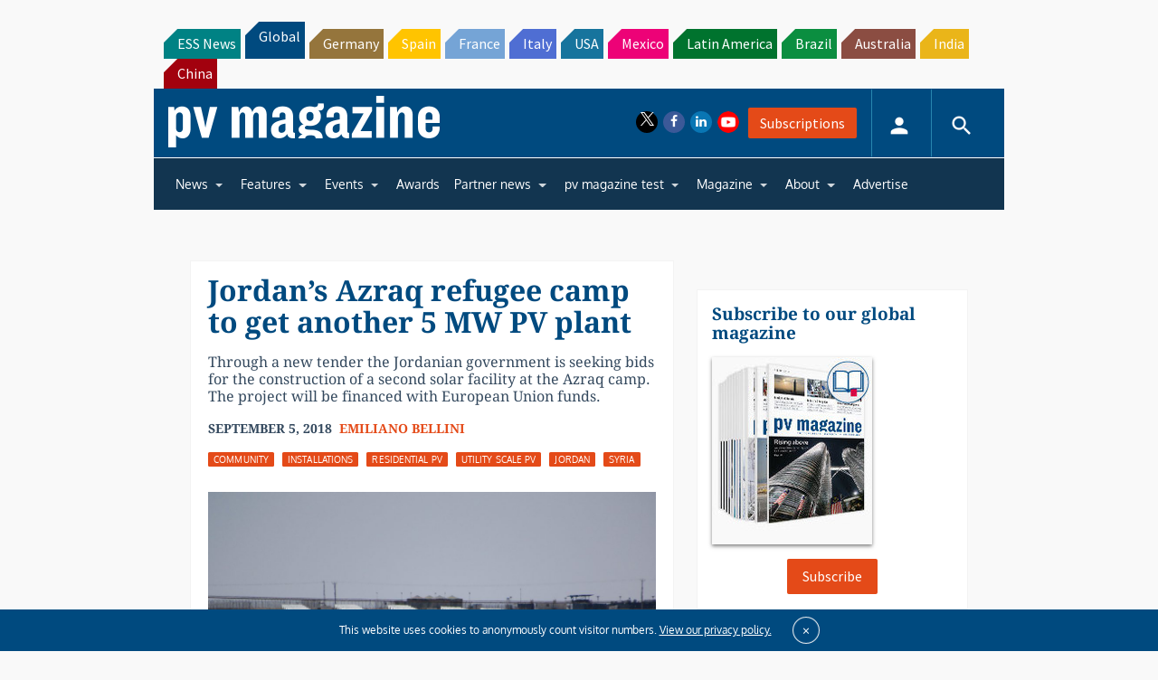

--- FILE ---
content_type: text/html; charset=utf-8
request_url: https://www.google.com/recaptcha/api2/aframe
body_size: 267
content:
<!DOCTYPE HTML><html><head><meta http-equiv="content-type" content="text/html; charset=UTF-8"></head><body><script nonce="jlkuI8nnOJBUjlBCYMdlrw">/** Anti-fraud and anti-abuse applications only. See google.com/recaptcha */ try{var clients={'sodar':'https://pagead2.googlesyndication.com/pagead/sodar?'};window.addEventListener("message",function(a){try{if(a.source===window.parent){var b=JSON.parse(a.data);var c=clients[b['id']];if(c){var d=document.createElement('img');d.src=c+b['params']+'&rc='+(localStorage.getItem("rc::a")?sessionStorage.getItem("rc::b"):"");window.document.body.appendChild(d);sessionStorage.setItem("rc::e",parseInt(sessionStorage.getItem("rc::e")||0)+1);localStorage.setItem("rc::h",'1769674240094');}}}catch(b){}});window.parent.postMessage("_grecaptcha_ready", "*");}catch(b){}</script></body></html>

--- FILE ---
content_type: application/javascript
request_url: https://www.pv-magazine.com/wp-content/plugins/pv-magazine-online-expo/public/js/pv-magazine-online-expo-public.js?ver=284653177
body_size: 210
content:
(function( $ ) {
	'use strict';

	/**
	 * All of the code for your public-facing JavaScript source
	 * should reside in this file.
	 *
	 * Note: It has been assumed you will write jQuery code here, so the
	 * $ function reference has been prepared for usage within the scope
	 * of this function.
	 *
	 * This enables you to define handlers, for when the DOM is ready:
	 *
	 * $(function() {
	 *
	 * });
	 *
	 * When the window is loaded:
	 *
	 * $( window ).load(function() {
	 *
	 * });
	 *
	 * ...and/or other possibilities.
	 *
	 * Ideally, it is not considered best practise to attach more than a
	 * single DOM-ready or window-load handler for a particular page.
	 * Although scripts in the WordPress core, Plugins and Themes may be
	 * practising this, we should strive to set a better example in our own work.
	 */


	 $(document).ready(function() {

	 	if ($('#online-booth-slider').length) {
	 		$('#online-booth-slider').slick();
	 	}
	 	if ($('#online-booth-product-slider').length) {
	 		$('#online-booth-product-slider').slick({
	 			infinite:true,
	 			adaptiveHeight:false,
	 			centerMode: true,
  				centerPadding: '60px',
	 		});
	 	}	 	
	 });

})( jQuery );




--- FILE ---
content_type: application/javascript
request_url: https://www.pv-magazine.com/wp-content/themes/pvmagazine/_/js/main.min.js?ver=2138724509
body_size: 145089
content:
if(!function(t,e){"function"==typeof define&&define.amd?define([],e):"object"==typeof exports?module.exports=e():t.Tether=e()}(this,function(){"use strict";function i(t,e){if(!(t instanceof e))throw new TypeError("Cannot call a class as a function")}function s(t){var e,n,i,o=t.getBoundingClientRect(),r={};for(e in o)r[e]=o[e];try{t.ownerDocument!==document&&(n=t.ownerDocument.defaultView.frameElement)&&(i=s(n),r.top+=i.top,r.bottom+=i.top,r.left+=i.left,r.right+=i.left)}catch(t){}return r}function r(t){var e=(getComputedStyle(t)||{}).position,n=[];if("fixed"===e)return[t];for(var i=t;(i=i.parentNode)&&1===i.nodeType;){var o=void 0;try{o=getComputedStyle(i)}catch(t){}if(null==o)return n.push(i),n;var r=o,s=r.overflow,a=r.overflowX,r=r.overflowY;/(auto|scroll|overlay)/.test(s+r+a)&&("absolute"!==e||0<=["relative","absolute","fixed"].indexOf(o.position))&&n.push(i)}return n.push(t.ownerDocument.body),t.ownerDocument!==document&&n.push(t.ownerDocument.defaultView),n}function o(){h&&document.body.removeChild(h),h=null}function S(t){var e,n=void 0,i=(t===document?t=(n=document).documentElement:n=t.ownerDocument,n.documentElement),t=s(t),o=((o=h)&&document.body.contains(o)||((o=document.createElement("div")).setAttribute("data-tether-id",p()),_(o.style,{top:0,left:0,position:"absolute"}),document.body.appendChild(o),h=o),e=o.getAttribute("data-tether-id"),void 0===f[e]&&(f[e]=s(o),M(function(){delete f[e]})),f[e]);return t.top-=o.top,t.left-=o.left,void 0===t.width&&(t.width=document.body.scrollWidth-t.left-t.right),void 0===t.height&&(t.height=document.body.scrollHeight-t.top-t.bottom),t.top=t.top-i.clientTop,t.left=t.left-i.clientLeft,t.right=n.body.clientWidth-t.width-t.left,t.bottom=n.body.clientHeight-t.height-t.top,t}function T(t){return t.offsetParent||document.documentElement}function D(){var t,e,n;return F||((e=document.createElement("div")).style.width="100%",e.style.height="200px",n=document.createElement("div"),_(n.style,{position:"absolute",top:0,left:0,pointerEvents:"none",visibility:"hidden",width:"200px",height:"150px",overflow:"hidden"}),n.appendChild(e),document.body.appendChild(n),t=e.offsetWidth,n.style.overflow="scroll",t===(e=e.offsetWidth)&&(e=n.clientWidth),document.body.removeChild(n),F={width:n=t-e,height:n})}function _(){var n=arguments.length<=0||void 0===arguments[0]?{}:arguments[0],t=[];return Array.prototype.push.apply(t,arguments),t.slice(1).forEach(function(t){if(t)for(var e in t)!{}.hasOwnProperty.call(t,e)||(n[e]=t[e])}),n}function a(e,t){void 0!==e.classList?t.split(" ").forEach(function(t){t.trim()&&e.classList.remove(t)}):(t=new RegExp("(^| )"+t.split(" ").join("|")+"( |$)","gi"),t=n(e).replace(t," "),u(e,t))}function l(e,t){void 0!==e.classList?t.split(" ").forEach(function(t){t.trim()&&e.classList.add(t)}):(a(e,t),t=n(e)+" "+t,u(e,t))}function d(t,e){return void 0!==t.classList?t.classList.contains(e):(t=n(t),new RegExp("(^| )"+e+"( |$)","gi").test(t))}function n(t){return t.className instanceof t.ownerDocument.defaultView.SVGAnimatedString?t.className.baseVal:t.className}function u(t,e){t.setAttribute("class",e)}function C(e,n,t){t.forEach(function(t){-1===n.indexOf(t)&&d(e,t)&&a(e,t)}),n.forEach(function(t){d(e,t)||l(e,t)})}function i(t,e){if(!(t instanceof e))throw new TypeError("Cannot call a class as a function")}function t(){return"object"==typeof performance&&"function"==typeof performance.now?performance.now():+new Date}function E(){for(var n={top:0,left:0},t=arguments.length,e=Array(t),i=0;i<t;i++)e[i]=arguments[i];return e.forEach(function(t){var e=t.top,t=t.left;"string"==typeof e&&(e=parseFloat(e,10)),"string"==typeof t&&(t=parseFloat(t,10)),n.top+=e,n.left+=t}),n}function k(t,e){return"string"==typeof t.left&&-1!==t.left.indexOf("%")&&(t.left=parseFloat(t.left,10)/100*e.width),"string"==typeof t.top&&-1!==t.top.indexOf("%")&&(t.top=parseFloat(t.top,10)/100*e.height),t}var x=void 0;function c(t,e){for(var n=0;n<e.length;n++){var i=e[n];i.enumerable=i.enumerable||!1,i.configurable=!0,"value"in i&&(i.writable=!0),Object.defineProperty(t,i.key,i)}}void 0===x&&(x={modules:[]});var e,h=null,p=(e=0,function(){return++e}),f={},F=null,N=[],M=function(t){N.push(t)},I=function(){for(var t=void 0;t=N.pop();)t()},L=((z=function(t,e,n){return e&&c(t.prototype,e),n&&c(t,n),t})(g,[{key:"on",value:function(t,e,n){var i=!(arguments.length<=3||void 0===arguments[3])&&arguments[3];void 0===this.bindings&&(this.bindings={}),void 0===this.bindings[t]&&(this.bindings[t]=[]),this.bindings[t].push({handler:e,ctx:n,once:i})}},{key:"once",value:function(t,e,n){this.on(t,e,n,!0)}},{key:"off",value:function(t,e){if(void 0!==this.bindings&&void 0!==this.bindings[t])if(void 0===e)delete this.bindings[t];else for(var n=0;n<this.bindings[t].length;)this.bindings[t][n].handler===e?this.bindings[t].splice(n,1):++n}},{key:"trigger",value:function(t){if(void 0!==this.bindings&&this.bindings[t]){for(var e=0,n=arguments.length,i=Array(1<n?n-1:0),o=1;o<n;o++)i[o-1]=arguments[o];for(;e<this.bindings[t].length;){var r=this.bindings[t][e],s=r.handler,a=r.ctx,r=r.once,a=void 0===a?this:a;s.apply(a,i),r?this.bindings[t].splice(e,1):++e}}}}]),g);function g(){i(this,g)}x.Utils={getActualBoundingClientRect:s,getScrollParents:r,getBounds:S,getOffsetParent:T,extend:_,addClass:l,removeClass:a,hasClass:d,updateClasses:C,defer:M,flush:I,uniqueId:p,Evented:L,getScrollBarSize:D,removeUtilElements:o};var R=function(t,e){if(Array.isArray(t))return t;if(Symbol.iterator in Object(t)){var n=e,i=[],o=!0,e=!1,r=void 0;try{for(var s,a=t[Symbol.iterator]();!(o=(s=a.next()).done)&&(i.push(s.value),!n||i.length!==n);o=!0);}catch(t){e=!0,r=t}finally{try{!o&&a.return&&a.return()}finally{if(e)throw r}}return i}throw new TypeError("Invalid attempt to destructure non-iterable instance")},z=function(t,e,n){return e&&j(t.prototype,e),n&&j(t,n),t};function j(t,e){for(var n=0;n<e.length;n++){var i=e[n];i.enumerable=i.enumerable||!1,i.configurable=!0,"value"in i&&(i.writable=!0),Object.defineProperty(t,i.key,i)}}if(void 0===x)throw new Error("You must include the utils.js file before tether.js");function Y(){w.forEach(function(t){t.position(!1)}),I()}var m,v,y,r=(A=x.Utils).getScrollParents,S=A.getBounds,T=A.getOffsetParent,_=A.extend,l=A.addClass,a=A.removeClass,C=A.updateClasses,M=A.defer,I=A.flush,D=A.getScrollBarSize,o=A.removeUtilElements,b=function(){if("undefined"==typeof document)return"";for(var t=document.createElement("div"),e=["transform","WebkitTransform","OTransform","MozTransform","msTransform"],n=0;n<e.length;++n){var i=e[n];if(void 0!==t.style[i])return i}}(),w=[];function B(){return void 0!==v&&16<v?(v=Math.min(v-16,250),void(y=setTimeout(B,250))):void(void 0!==m&&t()-m<10||(null!=y&&(clearTimeout(y),y=null),m=t(),Y(),v=t()-m))}y=v=m=null,"undefined"!=typeof window&&void 0!==window.addEventListener&&["resize","scroll","touchmove"].forEach(function(t){window.addEventListener(t,B)});function $(t){var e=t.left,n=t.top;return{left:e=void 0!==P[t.left]?P[t.left]:e,top:n=void 0!==P[t.top]?P[t.top]:n}}function O(t){return t=t.split(" "),{top:(t=R(t,2))[0],left:t[1]}}var W={center:"center",left:"right",right:"left"},U={middle:"middle",top:"bottom",bottom:"top"},P={top:0,left:0,middle:"50%",center:"50%",bottom:"100%",right:"100%"},V=O,H=function(){function n(t){var e=this;i(this,n),function(t,e,n){for(var i=!0;i;){var o=t,r=e,s=n,i=!1,a=(null===o&&(o=Function.prototype),Object.getOwnPropertyDescriptor(o,r));if(void 0!==a)return"value"in a?a.value:void 0===(a=a.get)?void 0:a.call(s);a=Object.getPrototypeOf(o);if(null===a)return;t=a,e=r,n=s,i=!0}}(Object.getPrototypeOf(n.prototype),"constructor",this).call(this),this.position=this.position.bind(this),w.push(this),this.history=[],this.setOptions(t,!1),x.modules.forEach(function(t){void 0!==t.initialize&&t.initialize.call(e)}),this.position()}var t=n,e=L;if("function"!=typeof e&&null!==e)throw new TypeError("Super expression must either be null or a function, not "+typeof e);return t.prototype=Object.create(e&&e.prototype,{constructor:{value:t,enumerable:!1,writable:!0,configurable:!0}}),e&&(Object.setPrototypeOf?Object.setPrototypeOf(t,e):t.__proto__=e),z(n,[{key:"getClass",value:function(){var t=arguments.length<=0||void 0===arguments[0]?"":arguments[0],e=this.options.classes;return void 0!==e&&e[t]?this.options.classes[t]:this.options.classPrefix?this.options.classPrefix+"-"+t:t}},{key:"setOptions",value:function(t){var e=this,n=arguments.length<=1||void 0===arguments[1]||arguments[1],t=(this.options=_({offset:"0 0",targetOffset:"0 0",targetAttachment:"auto auto",classPrefix:"tether"},t),this.options),i=t.element,o=t.target,t=t.targetModifier;if(this.element=i,this.target=o,this.targetModifier=t,"viewport"===this.target?(this.target=document.body,this.targetModifier="visible"):"scroll-handle"===this.target&&(this.target=document.body,this.targetModifier="scroll-handle"),["element","target"].forEach(function(t){if(void 0===e[t])throw new Error("Tether Error: Both element and target must be defined");void 0!==e[t].jquery?e[t]=e[t][0]:"string"==typeof e[t]&&(e[t]=document.querySelector(e[t]))}),l(this.element,this.getClass("element")),!1!==this.options.addTargetClasses&&l(this.target,this.getClass("target")),!this.options.attachment)throw new Error("Tether Error: You must provide an attachment");this.targetAttachment=V(this.options.targetAttachment),this.attachment=V(this.options.attachment),this.offset=O(this.options.offset),this.targetOffset=O(this.options.targetOffset),void 0!==this.scrollParents&&this.disable(),"scroll-handle"===this.targetModifier?this.scrollParents=[this.target]:this.scrollParents=r(this.target),!1!==this.options.enabled&&this.enable(n)}},{key:"getTargetBounds",value:function(){var t,e,n,i,o,r;return void 0===this.targetModifier?S(this.target):"visible"===this.targetModifier?this.target===document.body?{top:pageYOffset,left:pageXOffset,height:innerHeight,width:innerWidth}:((i={height:(t=S(this.target)).height,width:t.width,top:t.top,left:t.left}).height=Math.min(i.height,t.height-(pageYOffset-t.top)),i.height=Math.min(i.height,t.height-(t.top+t.height-(pageYOffset+innerHeight))),i.height=Math.min(innerHeight,i.height),i.height-=2,i.width=Math.min(i.width,t.width-(pageXOffset-t.left)),i.width=Math.min(i.width,t.width-(t.left+t.width-(pageXOffset+innerWidth))),i.width=Math.min(innerWidth,i.width),i.width-=2,i.top<pageYOffset&&(i.top=pageYOffset),i.left<pageXOffset&&(i.left=pageXOffset),i):"scroll-handle"===this.targetModifier?(t=void 0,t=(r=this.target)===document.body?(r=document.documentElement,{left:pageXOffset,top:pageYOffset,height:innerHeight,width:innerWidth}):S(r),e=getComputedStyle(r),n=0,(r.scrollWidth>r.clientWidth||0<=[e.overflow,e.overflowX].indexOf("scroll")||this.target!==document.body)&&(n=15),i={width:15,height:.975*(n=t.height-parseFloat(e.borderTopWidth)-parseFloat(e.borderBottomWidth)-n)*(n/r.scrollHeight),left:t.left+t.width-parseFloat(e.borderLeftWidth)-15},o=0,n<408&&this.target===document.body&&(o=-11e-5*Math.pow(n,2)-.00727*n+22.58),this.target!==document.body&&(i.height=Math.max(i.height,24)),r=this.target.scrollTop/(r.scrollHeight-n),i.top=r*(n-i.height-o)+t.top+parseFloat(e.borderTopWidth),this.target===document.body&&(i.height=Math.max(i.height,24)),i):void 0}},{key:"clearCache",value:function(){this._cache={}}},{key:"cache",value:function(t,e){return void 0===this._cache&&(this._cache={}),void 0===this._cache[t]&&(this._cache[t]=e.call(this)),this._cache[t]}},{key:"enable",value:function(){var e=this,t=arguments.length<=0||void 0===arguments[0]||arguments[0];!1!==this.options.addTargetClasses&&l(this.target,this.getClass("enabled")),l(this.element,this.getClass("enabled")),this.enabled=!0,this.scrollParents.forEach(function(t){t!==e.target.ownerDocument&&t.addEventListener("scroll",e.position)}),t&&this.position()}},{key:"disable",value:function(){var e=this;a(this.target,this.getClass("enabled")),a(this.element,this.getClass("enabled")),this.enabled=!1,void 0!==this.scrollParents&&this.scrollParents.forEach(function(t){t.removeEventListener("scroll",e.position)})}},{key:"destroy",value:function(){var n=this;this.disable(),w.forEach(function(t,e){t===n&&w.splice(e,1)}),0===w.length&&o()}},{key:"updateAttachClasses",value:function(t,e){var n=this,i=(t=t||this.attachment,e=e||this.targetAttachment,void 0!==this._addAttachClasses&&this._addAttachClasses.length&&this._addAttachClasses.splice(0,this._addAttachClasses.length),void 0===this._addAttachClasses&&(this._addAttachClasses=[]),this._addAttachClasses),o=(t.top&&i.push(this.getClass("element-attached")+"-"+t.top),t.left&&i.push(this.getClass("element-attached")+"-"+t.left),e.top&&i.push(this.getClass("target-attached")+"-"+e.top),e.left&&i.push(this.getClass("target-attached")+"-"+e.left),[]);["left","top","bottom","right","middle","center"].forEach(function(t){o.push(n.getClass("element-attached")+"-"+t),o.push(n.getClass("target-attached")+"-"+t)}),M(function(){void 0!==n._addAttachClasses&&(C(n.element,n._addAttachClasses,o),!1!==n.options.addTargetClasses&&C(n.target,n._addAttachClasses,o),delete n._addAttachClasses)})}},{key:"position",value:function(){var t,e,n,i=this,o=arguments.length<=0||void 0===arguments[0]||arguments[0];if(this.enabled){this.clearCache();u=this.targetAttachment,l=this.attachment,a=u.left,u=u.top;for(var r={left:a="auto"===a?W[l.left]:a,top:u="auto"===u?U[l.top]:u},s=(this.updateAttachClasses(this.attachment,r),this.cache("element-bounds",function(){return S(i.element)})),a=s.width,l=s.height,d=(0===a&&0===l&&void 0!==this.lastSize?(a=(u=this.lastSize).width,l=u.height):this.lastSize={width:a,height:l},this.cache("target-bounds",function(){return i.getTargetBounds()})),u=d,c=k($(this.attachment),{width:a,height:l}),h=k($(r),u),p=k(this.offset,{width:a,height:l}),f=k(this.targetOffset,u),c=E(c,p),h=E(h,f),g=d.left+h.left-c.left,m=d.top+h.top-c.top,v=0;v<x.modules.length;++v){var y=x.modules[v].position.call(this,{left:g,top:m,targetAttachment:r,targetPos:d,elementPos:s,offset:c,targetOffset:h,manualOffset:p,manualTargetOffset:f,scrollbarSize:_,attachment:this.attachment});if(!1===y)return!1;void 0!==y&&"object"==typeof y&&(m=y.top,g=y.left)}var u={page:{top:m,left:g},viewport:{top:m-pageYOffset,bottom:pageYOffset-m-l+innerHeight,left:g-pageXOffset,right:pageXOffset-g-a+innerWidth}},b=this.target.ownerDocument,w=b.defaultView,_=void 0;return w.innerHeight>b.documentElement.clientHeight&&(_=this.cache("scrollbar-size",D),u.viewport.bottom-=_.height),w.innerWidth>b.documentElement.clientWidth&&(_=this.cache("scrollbar-size",D),u.viewport.right-=_.width),-1!==["","static"].indexOf(b.body.style.position)&&-1!==["","static"].indexOf(b.body.parentElement.style.position)||(u.page.bottom=b.body.scrollHeight-m-l,u.page.right=b.body.scrollWidth-g-a),void 0!==this.options.optimizations&&!1!==this.options.optimizations.moveElement&&void 0===this.targetModifier&&(t=i.cache("target-offsetparent",function(){return T(i.target)}),w=i.cache("target-offsetparent-bounds",function(){return S(t)}),e=getComputedStyle(t),l=w,n={},["Top","Left","Bottom","Right"].forEach(function(t){n[t.toLowerCase()]=parseFloat(e["border"+t+"Width"])}),w.right=b.body.scrollWidth-w.left-l.width+n.right,w.bottom=b.body.scrollHeight-w.top-l.height+n.bottom,u.page.top>=w.top+n.top&&u.page.bottom>=w.bottom&&u.page.left>=w.left+n.left&&u.page.right>=w.right&&(l=t.scrollTop,a=t.scrollLeft,u.offset={top:u.page.top-w.top+l-n.top,left:u.page.left-w.left+a-n.left})),this.move(u),this.history.unshift(u),3<this.history.length&&this.history.pop(),o&&I(),!0}}},{key:"move",value:function(t){var e,n,i,o=this;if(void 0!==this.element.parentNode){var r,s={};for(r in t)for(var a in s[r]={},t[r]){for(var l=!1,d=0;d<this.history.length;++d){var u=this.history[d];if(void 0!==u[r]&&!function(t,e,n){return e<=t+(n=arguments.length<=2||void 0===n?1:n)&&t-n<=e}(u[r][a],t[r][a])){l=!0;break}}l||(s[r][a]=!0)}var c={top:"",left:"",right:"",bottom:""},h=function(t,e){var n,i;!1!==(void 0!==o.options.optimizations?o.options.optimizations.gpu:null)?(i=n=void 0,n=t.top?(c.top=0,e.top):(c.bottom=0,-e.bottom),i=t.left?(c.left=0,e.left):(c.right=0,-e.right),"number"==typeof window.devicePixelRatio&&devicePixelRatio%1==0&&(i=Math.round(i*devicePixelRatio)/devicePixelRatio,n=Math.round(n*devicePixelRatio)/devicePixelRatio),c[b]="translateX("+i+"px) translateY("+n+"px)","msTransform"!==b&&(c[b]+=" translateZ(0)")):(t.top?c.top=e.top+"px":c.bottom=e.bottom+"px",t.left?c.left=e.left+"px":c.right=e.right+"px")},p=!1;if((s.page.top||s.page.bottom)&&(s.page.left||s.page.right)?(c.position="absolute",h(s.page,t.page)):(s.viewport.top||s.viewport.bottom)&&(s.viewport.left||s.viewport.right)?(c.position="fixed",h(s.viewport,t.viewport)):void 0!==s.offset&&s.offset.top&&s.offset.left?(c.position="absolute",i=o.cache("target-offsetparent",function(){return T(o.target)}),T(o.element)!==i&&M(function(){o.element.parentNode.removeChild(o.element),i.appendChild(o.element)}),h(s.offset,t.offset),p=!0):(c.position="absolute",h({top:!0,left:!0},t.page)),!p)if(this.options.bodyElement)this.element.parentNode!==this.options.bodyElement&&this.options.bodyElement.appendChild(this.element);else{for(var f=!0,g=this.element.parentNode;g&&1===g.nodeType&&"BODY"!==g.tagName&&(n=void 0,((n=(e=g).ownerDocument).fullscreenElement||n.webkitFullscreenElement||n.mozFullScreenElement||n.msFullscreenElement)!==e);){if("static"!==getComputedStyle(g).position){f=!1;break}g=g.parentNode}f||(this.element.parentNode.removeChild(this.element),this.element.ownerDocument.body.appendChild(this.element))}var m={},v=!1;for(a in c){var y=c[a];this.element.style[a]!==y&&(v=!0,m[a]=y)}v&&M(function(){_(o.element.style,m),o.trigger("repositioned")})}}}]),n}(),H=(H.modules=[],x.position=Y,_(H,x)),R=function(t,e){if(Array.isArray(t))return t;if(Symbol.iterator in Object(t)){var n=e,i=[],o=!0,e=!1,r=void 0;try{for(var s,a=t[Symbol.iterator]();!(o=(s=a.next()).done)&&(i.push(s.value),!n||i.length!==n);o=!0);}catch(t){e=!0,r=t}finally{try{!o&&a.return&&a.return()}finally{if(e)throw r}}return i}throw new TypeError("Invalid attempt to destructure non-iterable instance")},S=(A=x.Utils).getBounds,_=A.extend,C=A.updateClasses,M=A.defer,q=["left","top","right","bottom"];x.modules.push({position:function(t){var u,c,h,p,n,f,g,m,v=this,y=t.top,b=t.left,w=t.targetAttachment;return!this.options.constraints||(t=this.cache("element-bounds",function(){return S(v.element)}),c=t.height,0===(u=t.width)&&0===c&&void 0!==this.lastSize&&(t=this.lastSize,u=t.width,c=t.height),t=this.cache("target-bounds",function(){return v.getTargetBounds()}),h=t.height,p=t.width,n=[this.getClass("pinned"),this.getClass("out-of-bounds")],this.options.constraints.forEach(function(t){var e=t.outOfBoundsClass,t=t.pinnedClass;e&&n.push(e),t&&n.push(t)}),n.forEach(function(e){["left","top","right","bottom"].forEach(function(t){n.push(e+"-"+t)})}),f=[],g=_({},w),m=_({},this.attachment),this.options.constraints.forEach(function(t){var e,n,i,o,r,s=t.to,a=t.attachment,t=t.pin,l=void 0,d=void 0,s=(l=0<=(a=void 0===a?"":a).indexOf(" ")?(e=a.split(" "),d=(e=R(e,2))[0],e[1]):d=a,e=v,"scrollParent"===(n=s)?n=e.scrollParents[0]:"window"===n&&(n=[pageXOffset,pageYOffset,innerWidth+pageXOffset,innerHeight+pageYOffset]),void 0!==(n=n===document?n.documentElement:n).nodeType&&(a=S(e=n),s=a,i=getComputedStyle(n),n=[s.left,s.top,a.width+s.left,a.height+s.top],e.ownerDocument!==document&&(a=e.ownerDocument.defaultView,n[0]+=a.pageXOffset,n[1]+=a.pageYOffset,n[2]+=a.pageXOffset,n[3]+=a.pageYOffset),q.forEach(function(t,e){"Top"===(t=t[0].toUpperCase()+t.substr(1))||"Left"===t?n[e]+=parseFloat(i["border"+t+"Width"]):n[e]-=parseFloat(i["border"+t+"Width"])})),n),a=("target"!==d&&"both"!==d||(y<s[1]&&"top"===g.top&&(y+=h,g.top="bottom"),y+c>s[3]&&"bottom"===g.top&&(y-=h,g.top="top")),"together"===d&&("top"===g.top&&("bottom"===m.top&&y<s[1]?(y+=h,g.top="bottom",y+=c,m.top="top"):"top"===m.top&&y+c>s[3]&&y-(c-h)>=s[1]&&(y-=c-h,g.top="bottom",m.top="bottom")),"bottom"===g.top&&("top"===m.top&&y+c>s[3]?(y-=h,g.top="top",y-=c,m.top="bottom"):"bottom"===m.top&&y<s[1]&&y+(2*c-h)<=s[3]&&(y+=c-h,g.top="top",m.top="top")),"middle"===g.top)&&(y+c>s[3]&&"top"===m.top?(y-=c,m.top="bottom"):y<s[1]&&"bottom"===m.top&&(y+=c,m.top="top")),"target"!==l&&"both"!==l||(b<s[0]&&"left"===g.left&&(b+=p,g.left="right"),b+u>s[2]&&"right"===g.left&&(b-=p,g.left="left")),"together"===l&&(b<s[0]&&"left"===g.left?"right"===m.left?(b+=p,g.left="right",b+=u,m.left="left"):"left"===m.left&&(b+=p,g.left="right",b-=u,m.left="right"):b+u>s[2]&&"right"===g.left?"left"===m.left?(b-=p,g.left="left",b-=u,m.left="right"):"right"===m.left&&(b-=p,g.left="left",b+=u,m.left="left"):"center"===g.left&&(b+u>s[2]&&"left"===m.left?(b-=u,m.left="right"):b<s[0]&&"right"===m.left&&(b+=u,m.left="left"))),"element"!==d&&"both"!==d||(y<s[1]&&"bottom"===m.top&&(y+=c,m.top="top"),y+c>s[3]&&"top"===m.top&&(y-=c,m.top="bottom")),"element"!==l&&"both"!==l||(b<s[0]&&("right"===m.left?(b+=u,m.left="left"):"center"===m.left&&(b+=u/2,m.left="left")),b+u>s[2]&&("left"===m.left?(b-=u,m.left="right"):"center"===m.left&&(b-=u/2,m.left="right"))),"string"==typeof t?t=t.split(",").map(function(t){return t.trim()}):!0===t&&(t=["top","left","right","bottom"]),t=t||[],[]),d=[];y<s[1]&&(0<=t.indexOf("top")?(y=s[1],a):d).push("top"),y+c>s[3]&&(0<=t.indexOf("bottom")?(y=s[3]-c,a):d).push("bottom"),b<s[0]&&(0<=t.indexOf("left")?(b=s[0],a):d).push("left"),b+u>s[2]&&(0<=t.indexOf("right")?(b=s[2]-u,a):d).push("right"),a.length&&(r=void 0!==v.options.pinnedClass?v.options.pinnedClass:v.getClass("pinned"),f.push(r),a.forEach(function(t){f.push(r+"-"+t)})),d.length&&(o=void 0!==v.options.outOfBoundsClass?v.options.outOfBoundsClass:v.getClass("out-of-bounds"),f.push(o),d.forEach(function(t){f.push(o+"-"+t)})),(0<=a.indexOf("left")||0<=a.indexOf("right"))&&(m.left=g.left=!1),(0<=a.indexOf("top")||0<=a.indexOf("bottom"))&&(m.top=g.top=!1),g.top===w.top&&g.left===w.left&&m.top===v.attachment.top&&m.left===v.attachment.left||(v.updateAttachClasses(m,g),v.trigger("update",{attachment:m,targetAttachment:g}))}),M(function(){!1!==v.options.addTargetClasses&&C(v.target,f,n),C(v.element,f,n)}),{top:y,left:b})}});var A,S=(A=x.Utils).getBounds,C=A.updateClasses,M=A.defer,R=(x.modules.push({position:function(t){var e=this,n=t.top,i=t.left,t=this.cache("element-bounds",function(){return S(e.element)}),o=t.height,t=t.width,r=this.getTargetBounds(),s=n+o,a=i+t,l=[],d=(n<=r.bottom&&s>=r.top&&["left","right"].forEach(function(t){var e=r[t];e!==i&&e!==a||l.push(t)}),i<=r.right&&a>=r.left&&["top","bottom"].forEach(function(t){var e=r[t];e!==n&&e!==s||l.push(t)}),[]),u=[];return d.push(this.getClass("abutted")),["left","top","right","bottom"].forEach(function(t){d.push(e.getClass("abutted")+"-"+t)}),l.length&&u.push(this.getClass("abutted")),l.forEach(function(t){u.push(e.getClass("abutted")+"-"+t)}),M(function(){!1!==e.options.addTargetClasses&&C(e.target,u,d),C(e.element,u,d)}),!0}}),function(t,e){if(Array.isArray(t))return t;if(Symbol.iterator in Object(t)){var n=e,i=[],o=!0,e=!1,r=void 0;try{for(var s,a=t[Symbol.iterator]();!(o=(s=a.next()).done)&&(i.push(s.value),!n||i.length!==n);o=!0);}catch(t){e=!0,r=t}finally{try{!o&&a.return&&a.return()}finally{if(e)throw r}}return i}throw new TypeError("Invalid attempt to destructure non-iterable instance")});return x.modules.push({position:function(t){var e,n,i,o,r=t.top,t=t.left;if(this.options.shift)return e=this.options.shift,o=i=void 0,o="string"==typeof(e="function"==typeof this.options.shift?this.options.shift.call(this,{top:r,left:t}):e)?((e=e.split(" "))[1]=e[1]||e[0],i=(n=R(e,2))[0],o=n[1],i=parseFloat(i,10),parseFloat(o,10)):(i=e.top,e.left),{top:r+=i,left:t+=o}}}),H}),"undefined"==typeof jQuery)throw new Error("Bootstrap's JavaScript requires jQuery");function setCookie(t,e,n){var i;!1===n?document.cookie=t+"="+e+"; path=/;":((i=new Date).setTime(i.getTime()+24*n*60*60*1e3),n="expires="+i.toUTCString(),document.cookie=t+"="+e+"; path=/;"+n)}function getCookie(t){for(var e=t+"=",n=document.cookie.split(";"),i=0;i<n.length;i++){for(var o=n[i];" "===o.charAt(0);)o=o.substring(1);if(0===o.indexOf(e))return o.substring(e.length,o.length)}return!1}!function(){var t=jQuery.fn.jquery.split(" ")[0].split(".");if(t[0]<2&&t[1]<9||1==t[0]&&9==t[1]&&t[2]<1||4<=t[0])throw new Error("Bootstrap's JavaScript requires at least jQuery v1.9.1 but less than v4.0.0")}(),function(){"use strict";var w=function(t,e,n){return e&&F(t.prototype,e),n&&F(t,n),t};function F(t,e){for(var n=0;n<e.length;n++){var i=e[n];i.enumerable=i.enumerable||!1,i.configurable=!0,"value"in i&&(i.writable=!0),Object.defineProperty(t,i.key,i)}}function _(t,e){if(!(t instanceof e))throw new TypeError("Cannot call a class as a function")}i=jQuery,e=!1,N={WebkitTransition:"webkitTransitionEnd",MozTransition:"transitionend",OTransition:"oTransitionEnd otransitionend",transition:"transitionend"},o={TRANSITION_END:"bsTransitionEnd",getUID:function(t){for(;t+=~~(1e6*Math.random()),document.getElementById(t););return t},getSelectorFromElement:function(t){var e=t.getAttribute("data-target");return e||(e=t.getAttribute("href")||"",e=/^#[a-z]/i.test(e)?e:null),e},reflow:function(t){new Function("bs","return bs")(t.offsetHeight)},triggerTransitionEnd:function(t){i(t).trigger(e.end)},supportsTransitionEnd:function(){return Boolean(e)},typeCheckConfig:function(t,e,n){for(var i in n)if(n.hasOwnProperty(i)){var o=n[i],r=e[i],s=void 0,s=r&&((a=r)[0]||a).nodeType?"element":{}.toString.call(r).match(/\s([a-zA-Z]+)/)[1].toLowerCase();if(!new RegExp(o).test(s))throw new Error(t.toUpperCase()+': Option "'+i+'" provided type "'+s+'" but expected type "'+o+'".')}var a}},e=function(){if(!window.QUnit){var t,e=document.createElement("bootstrap");for(t in N)if(void 0!==e.style[t])return{end:N[t]}}return!1}(),i.fn.emulateTransitionEnd=L,o.supportsTransitionEnd()&&(i.event.special[o.TRANSITION_END]={bindType:e.end,delegateType:e.end,handle:function(t){if(i(t.target).is(this))return t.handleObj.handler.apply(this,arguments)}});var i,e,N,o,S=o;function L(t){var e=this,n=!1;return i(this).one(o.TRANSITION_END,function(){n=!0}),setTimeout(function(){n||o.triggerTransitionEnd(e)},t),this}var r,t,z,j,Y,B,$,W,U;r=jQuery,t="alert",O="."+(z="bs.alert"),j=r.fn[t],Y={CLOSE:"close"+O,CLOSED:"closed"+O,CLICK_DATA_API:"click"+O+".data-api"},B="alert",$="fade",W="in",w(V,[{key:"close",value:function(t){t=t||this._element;t=this._getRootElement(t);this._triggerCloseEvent(t).isDefaultPrevented()||this._removeElement(t)}},{key:"dispose",value:function(){r.removeData(this._element,z),this._element=null}},{key:"_getRootElement",value:function(t){var e=S.getSelectorFromElement(t),n=!1;return n=(n=e?r(e)[0]:n)||r(t).closest("."+B)[0]}},{key:"_triggerCloseEvent",value:function(t){var e=r.Event(Y.CLOSE);return r(t).trigger(e),e}},{key:"_removeElement",value:function(t){r(t).removeClass(W),S.supportsTransitionEnd()&&r(t).hasClass($)?r(t).one(S.TRANSITION_END,r.proxy(this._destroyElement,this,t)).emulateTransitionEnd(150):this._destroyElement(t)}},{key:"_destroyElement",value:function(t){r(t).detach().trigger(Y.CLOSED).remove()}}],[{key:"_jQueryInterface",value:function(n){return this.each(function(){var t=r(this),e=t.data(z);e||(e=new V(this),t.data(z,e)),"close"===n&&e[n](this)})}},{key:"_handleDismiss",value:function(e){return function(t){t&&t.preventDefault(),e.close(this)}}},{key:"VERSION",get:function(){return"4.0.0-alpha"}}]),U=V,r(document).on(Y.CLICK_DATA_API,'[data-dismiss="alert"]',U._handleDismiss(new U)),r.fn[t]=U._jQueryInterface,r.fn[t].Constructor=U,r.fn[t].noConflict=function(){return r.fn[t]=j,U._jQueryInterface};function V(t){_(this,V),this._element=t}var s,q,G,Q,X,Z,K,J,tt,et,nt,it;s=jQuery,q="button",O="."+(G="bs.button"),x=".data-api",Q=s.fn[q],X="active",Z="btn",v='[data-toggle^="button"]',J='[data-toggle="buttons"]',tt="input",et=".active",nt=".btn",O={CLICK_DATA_API:"click"+O+x,FOCUS_BLUR_DATA_API:(K="focus")+O+x+" blur"+O+x},w(ot,[{key:"toggle",value:function(){var t,e=!0,n=s(this._element).closest(J)[0];n?(t=s(this._element).find(tt)[0])&&("radio"===t.type&&(t.checked&&s(this._element).hasClass(X)?e=!1:(n=s(n).find(et)[0])&&s(n).removeClass(X)),e)&&(t.checked=!s(this._element).hasClass(X),s(this._element).trigger("change")):this._element.setAttribute("aria-pressed",!s(this._element).hasClass(X)),e&&s(this._element).toggleClass(X)}},{key:"dispose",value:function(){s.removeData(this._element,G),this._element=null}}],[{key:"_jQueryInterface",value:function(e){return this.each(function(){var t=s(this).data(G);t||(t=new ot(this),s(this).data(G,t)),"toggle"===e&&t[e]()})}},{key:"VERSION",get:function(){return"4.0.0-alpha"}}]),it=ot,s(document).on(O.CLICK_DATA_API,v,function(t){t.preventDefault();t=t.target;s(t).hasClass(Z)||(t=s(t).closest(nt)),it._jQueryInterface.call(s(t),"toggle")}).on(O.FOCUS_BLUR_DATA_API,v,function(t){var e=s(t.target).closest(nt)[0];s(e).toggleClass(K,/^focus(in)?$/.test(t.type))}),s.fn[q]=it._jQueryInterface,s.fn[q].Constructor=it,s.fn[q].noConflict=function(){return s.fn[q]=Q,it._jQueryInterface};function ot(t){_(this,ot),this._element=t}var a,n,rt,l,st,at,lt,dt,ut,d,ct,u,ht,pt,ft,gt,mt,vt,yt,bt,wt,_t;a=jQuery,n="carousel",l="."+(rt="bs.carousel"),x=".data-api",st=a.fn[n],at={interval:5e3,keyboard:!0,slide:!1,pause:"hover",wrap:!0},lt={interval:"(number|boolean)",keyboard:"boolean",slide:"(boolean|string)",pause:"(string|boolean)",wrap:"boolean"},d={SLIDE:"slide"+l,SLID:"slid"+l,KEYDOWN:"keydown"+l,MOUSEENTER:"mouseenter"+l,MOUSELEAVE:"mouseleave"+l,LOAD_DATA_API:"load"+l+x,CLICK_DATA_API:"click"+l+x},ct="carousel",u="active",ht="slide",pt="right",ft="left",gt=".active",mt=".active.carousel-item",vt=".carousel-item",yt=".next, .prev",bt=".carousel-indicators",x="[data-slide], [data-slide-to]",wt='[data-ride="carousel"]',w(St,[{key:dt="next",value:function(){this._isSliding||this._slide(dt)}},{key:"nextWhenVisible",value:function(){document.hidden||this.next()}},{key:ut="prev",value:function(){this._isSliding||this._slide(ut)}},{key:"pause",value:function(t){t||(this._isPaused=!0),a(this._element).find(yt)[0]&&S.supportsTransitionEnd()&&(S.triggerTransitionEnd(this._element),this.cycle(!0)),clearInterval(this._interval),this._interval=null}},{key:"cycle",value:function(t){t||(this._isPaused=!1),this._interval&&(clearInterval(this._interval),this._interval=null),this._config.interval&&!this._isPaused&&(this._interval=setInterval(a.proxy(document.visibilityState?this.nextWhenVisible:this.next,this),this._config.interval))}},{key:"to",value:function(t){var e=this,n=(this._activeElement=a(this._element).find(mt)[0],this._getItemIndex(this._activeElement));t>this._items.length-1||t<0||(this._isSliding?a(this._element).one(d.SLID,function(){return e.to(t)}):n===t?(this.pause(),this.cycle()):(n=n<t?dt:ut,this._slide(n,this._items[t])))}},{key:"dispose",value:function(){a(this._element).off(l),a.removeData(this._element,rt),this._items=null,this._config=null,this._element=null,this._interval=null,this._isPaused=null,this._isSliding=null,this._activeElement=null,this._indicatorsElement=null}},{key:"_getConfig",value:function(t){return t=a.extend({},at,t),S.typeCheckConfig(n,t,lt),t}},{key:"_addEventListeners",value:function(){this._config.keyboard&&a(this._element).on(d.KEYDOWN,a.proxy(this._keydown,this)),"hover"!==this._config.pause||"ontouchstart"in document.documentElement||a(this._element).on(d.MOUSEENTER,a.proxy(this.pause,this)).on(d.MOUSELEAVE,a.proxy(this.cycle,this))}},{key:"_keydown",value:function(t){if(t.preventDefault(),!/input|textarea/i.test(t.target.tagName))switch(t.which){case 37:this.prev();break;case 39:this.next();break;default:return}}},{key:"_getItemIndex",value:function(t){return this._items=a.makeArray(a(t).parent().find(vt)),this._items.indexOf(t)}},{key:"_getItemByDirection",value:function(t,e){var n=t===dt,i=t===ut,o=this._getItemIndex(e),r=this._items.length-1;return(i&&0===o||n&&o===r)&&!this._config.wrap?e:-1==(i=(o+(t===ut?-1:1))%this._items.length)?this._items[this._items.length-1]:this._items[i]}},{key:"_triggerSlideEvent",value:function(t,e){t=a.Event(d.SLIDE,{relatedTarget:t,direction:e});return a(this._element).trigger(t),t}},{key:"_setActiveIndicatorElement",value:function(t){this._indicatorsElement&&(a(this._indicatorsElement).find(gt).removeClass(u),t=this._indicatorsElement.children[this._getItemIndex(t)])&&a(t).addClass(u)}},{key:"_slide",value:function(t,e){var n,i=this,o=a(this._element).find(mt)[0],r=e||o&&this._getItemByDirection(t,o),e=Boolean(this._interval),s=t===dt?ft:pt;r&&a(r).hasClass(u)?this._isSliding=!1:this._triggerSlideEvent(r,s).isDefaultPrevented()||o&&r&&(this._isSliding=!0,e&&this.pause(),this._setActiveIndicatorElement(r),n=a.Event(d.SLID,{relatedTarget:r,direction:s}),S.supportsTransitionEnd()&&a(this._element).hasClass(ht)?(a(r).addClass(t),S.reflow(r),a(o).addClass(s),a(r).addClass(s),a(o).one(S.TRANSITION_END,function(){a(r).removeClass(s).removeClass(t),a(r).addClass(u),a(o).removeClass(u).removeClass(t).removeClass(s),i._isSliding=!1,setTimeout(function(){return a(i._element).trigger(n)},0)}).emulateTransitionEnd(600)):(a(o).removeClass(u),a(r).addClass(u),this._isSliding=!1,a(this._element).trigger(n)),e)&&this.cycle()}}],[{key:"_jQueryInterface",value:function(i){return this.each(function(){var t=a(this).data(rt),e=a.extend({},at,a(this).data()),n=("object"==typeof i&&a.extend(e,i),"string"==typeof i?i:e.slide);if(t||(t=new St(this,e),a(this).data(rt,t)),"number"==typeof i)t.to(i);else if("string"==typeof n){if(void 0===t[n])throw new Error('No method named "'+n+'"');t[n]()}else e.interval&&(t.pause(),t.cycle())})}},{key:"_dataApiClickHandler",value:function(t){var e,n,i=S.getSelectorFromElement(this);i&&(i=a(i)[0])&&a(i).hasClass(ct)&&(e=a.extend({},a(i).data(),a(this).data()),(n=this.getAttribute("data-slide-to"))&&(e.interval=!1),St._jQueryInterface.call(a(i),e),n&&a(i).data(rt).to(n),t.preventDefault())}},{key:"VERSION",get:function(){return"4.0.0-alpha"}},{key:"Default",get:function(){return at}}]),_t=St,a(document).on(d.CLICK_DATA_API,x,_t._dataApiClickHandler),a(window).on(d.LOAD_DATA_API,function(){a(wt).each(function(){var t=a(this);_t._jQueryInterface.call(t,t.data())})}),a.fn[n]=_t._jQueryInterface,a.fn[n].Constructor=_t,a.fn[n].noConflict=function(){return a.fn[n]=st,_t._jQueryInterface};function St(t,e){_(this,St),this._items=null,this._interval=null,this._activeElement=null,this._isPaused=!1,this._isSliding=!1,this._config=this._getConfig(e),this._element=a(t)[0],this._indicatorsElement=a(this._element).find(bt)[0],this._addEventListeners()}var c,h,p,Tt,Dt,Ct,Et,f,kt,xt,Mt,It,Rt,Ot,Pt;c=jQuery,h="collapse",O="."+(p="bs.collapse"),Tt=c.fn[h],Dt={toggle:!0,parent:""},Ct={toggle:"boolean",parent:"string"},Et={SHOW:"show"+O,SHOWN:"shown"+O,HIDE:"hide"+O,HIDDEN:"hidden"+O,CLICK_DATA_API:"click"+O+".data-api"},f="in",kt="collapse",xt="collapsing",Mt="collapsed",It="width",Rt="height",Ot=".panel > .in, .panel > .collapsing",O='[data-toggle="collapse"]',w(Ht,[{key:"toggle",value:function(){c(this._element).hasClass(f)?this.hide():this.show()}},{key:"show",value:function(){var t,e,n,i,o=this;this._isTransitioning||c(this._element).hasClass(f)||(i=t=void 0,(t=!this._parent||(t=c.makeArray(c(Ot))).length?t:null)&&(i=c(t).data(p))&&i._isTransitioning)||(n=c.Event(Et.SHOW),c(this._element).trigger(n),n.isDefaultPrevented())||(t&&(Ht._jQueryInterface.call(c(t),"hide"),i||c(t).data(p,null)),e=this._getDimension(),c(this._element).removeClass(kt).addClass(xt),this._element.style[e]=0,this._element.setAttribute("aria-expanded",!0),this._triggerArray.length&&c(this._triggerArray).removeClass(Mt).attr("aria-expanded",!0),this.setTransitioning(!0),n=function(){c(o._element).removeClass(xt).addClass(kt).addClass(f),o._element.style[e]="",o.setTransitioning(!1),c(o._element).trigger(Et.SHOWN)},S.supportsTransitionEnd()?(i="scroll"+(e[0].toUpperCase()+e.slice(1)),c(this._element).one(S.TRANSITION_END,n).emulateTransitionEnd(600),this._element.style[e]=this._element[i]+"px"):n())}},{key:"hide",value:function(){var t,e,n=this;this._isTransitioning||!c(this._element).hasClass(f)||(t=c.Event(Et.HIDE),c(this._element).trigger(t),t.isDefaultPrevented())||(e=(t=this._getDimension())===It?"offsetWidth":"offsetHeight",this._element.style[t]=this._element[e]+"px",S.reflow(this._element),c(this._element).addClass(xt).removeClass(kt).removeClass(f),this._element.setAttribute("aria-expanded",!1),this._triggerArray.length&&c(this._triggerArray).addClass(Mt).attr("aria-expanded",!1),this.setTransitioning(!0),e=function(){n.setTransitioning(!1),c(n._element).removeClass(xt).addClass(kt).trigger(Et.HIDDEN)},this._element.style[t]=0,S.supportsTransitionEnd()?c(this._element).one(S.TRANSITION_END,e).emulateTransitionEnd(600):e())}},{key:"setTransitioning",value:function(t){this._isTransitioning=t}},{key:"dispose",value:function(){c.removeData(this._element,p),this._config=null,this._parent=null,this._element=null,this._triggerArray=null,this._isTransitioning=null}},{key:"_getConfig",value:function(t){return(t=c.extend({},Dt,t)).toggle=Boolean(t.toggle),S.typeCheckConfig(h,t,Ct),t}},{key:"_getDimension",value:function(){return c(this._element).hasClass(It)?It:Rt}},{key:"_getParent",value:function(){var n=this,t=c(this._config.parent)[0],e='[data-toggle="collapse"][data-parent="'+this._config.parent+'"]';return c(t).find(e).each(function(t,e){n._addAriaAndCollapsedClass(Ht._getTargetFromElement(e),[e])}),t}},{key:"_addAriaAndCollapsedClass",value:function(t,e){var n;t&&(n=c(t).hasClass(f),t.setAttribute("aria-expanded",n),e.length)&&c(e).toggleClass(Mt,!n).attr("aria-expanded",n)}}],[{key:"_getTargetFromElement",value:function(t){t=S.getSelectorFromElement(t);return t?c(t)[0]:null}},{key:"_jQueryInterface",value:function(i){return this.each(function(){var t=c(this),e=t.data(p),n=c.extend({},Dt,t.data(),"object"==typeof i&&i);if(!e&&n.toggle&&/show|hide/.test(i)&&(n.toggle=!1),e||(e=new Ht(this,n),t.data(p,e)),"string"==typeof i){if(void 0===e[i])throw new Error('No method named "'+i+'"');e[i]()}})}},{key:"VERSION",get:function(){return"4.0.0-alpha"}},{key:"Default",get:function(){return Dt}}]),Pt=Ht,c(document).on(Et.CLICK_DATA_API,O,function(t){t.preventDefault();var t=Pt._getTargetFromElement(this),e=c(t).data(p)?"toggle":c(this).data();Pt._jQueryInterface.call(c(t),e)}),c.fn[h]=Pt._jQueryInterface,c.fn[h].Constructor=Pt,c.fn[h].noConflict=function(){return c.fn[h]=Tt,Pt._jQueryInterface};function Ht(t,e){_(this,Ht),this._isTransitioning=!1,this._element=t,this._config=this._getConfig(e),this._triggerArray=c.makeArray(c('[data-toggle="collapse"][href="#'+t.id+'"],[data-toggle="collapse"][data-target="#'+t.id+'"]')),this._parent=this._config.parent?this._getParent():null,this._config.parent||this._addAriaAndCollapsedClass(this._element,this._triggerArray),this._config.toggle&&this.toggle()}var g,At,Ft,m,v,Nt,y,Lt,zt,jt,Yt,Bt,$t,Wt,b;g=jQuery,At="dropdown",m="."+(Ft="bs.dropdown"),v=".data-api",Nt=g.fn[At],y={HIDE:"hide"+m,HIDDEN:"hidden"+m,SHOW:"show"+m,SHOWN:"shown"+m,CLICK:"click"+m,CLICK_DATA_API:"click"+m+v,KEYDOWN_DATA_API:"keydown"+m+v},Lt="dropdown-backdrop",zt="disabled",jt="open",Yt=".dropdown-backdrop",Bt='[data-toggle="dropdown"]',v=".dropdown form",x='[role="menu"]',O='[role="listbox"]',$t=".navbar-nav",Wt='[role="menu"] li:not(.disabled) a, [role="listbox"] li:not(.disabled) a',w(T,[{key:"toggle",value:function(){var t,e,n;return this.disabled||g(this).hasClass(zt)||(t=T._getParentFromElement(this),e=g(t).hasClass(jt),T._clearMenus(),e)||("ontouchstart"in document.documentElement&&!g(t).closest($t).length&&((e=document.createElement("div")).className=Lt,g(e).insertBefore(this),g(e).on("click",T._clearMenus)),n=g.Event(y.SHOW,e={relatedTarget:this}),g(t).trigger(n),n.isDefaultPrevented())||(this.focus(),this.setAttribute("aria-expanded","true"),g(t).toggleClass(jt),g(t).trigger(g.Event(y.SHOWN,e))),!1}},{key:"dispose",value:function(){g.removeData(this._element,Ft),g(this._element).off(m),this._element=null}},{key:"_addEventListeners",value:function(){g(this._element).on(y.CLICK,this.toggle)}}],[{key:"_jQueryInterface",value:function(e){return this.each(function(){var t=g(this).data(Ft);if(t||g(this).data(Ft,t=new T(this)),"string"==typeof e){if(void 0===t[e])throw new Error('No method named "'+e+'"');t[e].call(this)}})}},{key:"_clearMenus",value:function(t){if(!t||3!==t.which)for(var e=g(Yt)[0],n=(e&&e.parentNode.removeChild(e),g.makeArray(g(Bt))),i=0;i<n.length;i++){var o,r=T._getParentFromElement(n[i]),s={relatedTarget:n[i]};!g(r).hasClass(jt)||t&&"click"===t.type&&/input|textarea/i.test(t.target.tagName)&&g.contains(r,t.target)||(o=g.Event(y.HIDE,s),g(r).trigger(o),o.isDefaultPrevented())||(n[i].setAttribute("aria-expanded","false"),g(r).removeClass(jt).trigger(g.Event(y.HIDDEN,s)))}}},{key:"_getParentFromElement",value:function(t){var e=void 0,n=S.getSelectorFromElement(t);return(e=n?g(n)[0]:e)||t.parentNode}},{key:"_dataApiKeydownHandler",value:function(t){var e,n;!/(38|40|27|32)/.test(t.which)||/input|textarea/i.test(t.target.tagName)||(t.preventDefault(),t.stopPropagation(),this.disabled)||g(this).hasClass(zt)||(n=T._getParentFromElement(this),!(e=g(n).hasClass(jt))&&27!==t.which||e&&27===t.which?(27===t.which&&(e=g(n).find(Bt)[0],g(e).trigger("focus")),g(this).trigger("click")):(n=(n=g.makeArray(g(Wt))).filter(function(t){return t.offsetWidth||t.offsetHeight})).length&&(e=n.indexOf(t.target),38===t.which&&0<e&&e--,40===t.which&&e<n.length-1&&e++,n[e=~e?e:0].focus()))}},{key:"VERSION",get:function(){return"4.0.0-alpha"}}]),b=T,g(document).on(y.KEYDOWN_DATA_API,Bt,b._dataApiKeydownHandler).on(y.KEYDOWN_DATA_API,x,b._dataApiKeydownHandler).on(y.KEYDOWN_DATA_API,O,b._dataApiKeydownHandler).on(y.CLICK_DATA_API,b._clearMenus).on(y.CLICK_DATA_API,Bt,b.prototype.toggle).on(y.CLICK_DATA_API,v,function(t){t.stopPropagation()}),g.fn[At]=b._jQueryInterface,g.fn[At].Constructor=b,g.fn[At].noConflict=function(){return g.fn[At]=Nt,b._jQueryInterface};function T(t){_(this,T),this._element=t,this._addEventListeners()}var D,C,Ut,E,Vt,qt,Gt,k,Qt,Xt,Zt,Kt,Jt,te,x,ee,ne,ie;D=jQuery,C="modal",E="."+(Ut="bs.modal"),Vt=D.fn[C],qt={backdrop:!0,keyboard:!0,focus:!0,show:!0},Gt={backdrop:"(boolean|string)",keyboard:"boolean",focus:"boolean",show:"boolean"},k={HIDE:"hide"+E,HIDDEN:"hidden"+E,SHOW:"show"+E,SHOWN:"shown"+E,FOCUSIN:"focusin"+E,RESIZE:"resize"+E,CLICK_DISMISS:"click.dismiss"+E,KEYDOWN_DISMISS:"keydown.dismiss"+E,MOUSEUP_DISMISS:"mouseup.dismiss"+E,MOUSEDOWN_DISMISS:"mousedown.dismiss"+E,CLICK_DATA_API:"click"+E+".data-api"},Qt="modal-scrollbar-measure",Xt="modal-backdrop",Zt="modal-open",Kt="fade",Jt="in",te=".modal-dialog",x='[data-toggle="modal"]',ee='[data-dismiss="modal"]',ne=".navbar-fixed-top, .navbar-fixed-bottom, .is-fixed",w(oe,[{key:"toggle",value:function(t){return this._isShown?this.hide():this.show(t)}},{key:"show",value:function(t){var e=this,n=D.Event(k.SHOW,{relatedTarget:t});D(this._element).trigger(n),this._isShown||n.isDefaultPrevented()||(this._isShown=!0,this._checkScrollbar(),this._setScrollbar(),D(document.body).addClass(Zt),this._setEscapeEvent(),this._setResizeEvent(),D(this._element).on(k.CLICK_DISMISS,ee,D.proxy(this.hide,this)),D(this._dialog).on(k.MOUSEDOWN_DISMISS,function(){D(e._element).one(k.MOUSEUP_DISMISS,function(t){D(t.target).is(e._element)&&(e._ignoreBackdropClick=!0)})}),this._showBackdrop(D.proxy(this._showElement,this,t)))}},{key:"hide",value:function(t){t&&t.preventDefault();t=D.Event(k.HIDE);D(this._element).trigger(t),this._isShown&&!t.isDefaultPrevented()&&(this._isShown=!1,this._setEscapeEvent(),this._setResizeEvent(),D(document).off(k.FOCUSIN),D(this._element).removeClass(Jt),D(this._element).off(k.CLICK_DISMISS),D(this._dialog).off(k.MOUSEDOWN_DISMISS),S.supportsTransitionEnd()&&D(this._element).hasClass(Kt)?D(this._element).one(S.TRANSITION_END,D.proxy(this._hideModal,this)).emulateTransitionEnd(300):this._hideModal())}},{key:"dispose",value:function(){D.removeData(this._element,Ut),D(window).off(E),D(document).off(E),D(this._element).off(E),D(this._backdrop).off(E),this._config=null,this._element=null,this._dialog=null,this._backdrop=null,this._isShown=null,this._isBodyOverflowing=null,this._ignoreBackdropClick=null,this._originalBodyPadding=null,this._scrollbarWidth=null}},{key:"_getConfig",value:function(t){return t=D.extend({},qt,t),S.typeCheckConfig(C,t,Gt),t}},{key:"_showElement",value:function(t){function e(){n._config.focus&&n._element.focus(),D(n._element).trigger(o)}var n=this,i=S.supportsTransitionEnd()&&D(this._element).hasClass(Kt),o=(this._element.parentNode&&this._element.parentNode.nodeType===Node.ELEMENT_NODE||document.body.appendChild(this._element),this._element.style.display="block",this._element.scrollTop=0,i&&S.reflow(this._element),D(this._element).addClass(Jt),this._config.focus&&this._enforceFocus(),D.Event(k.SHOWN,{relatedTarget:t}));i?D(this._dialog).one(S.TRANSITION_END,e).emulateTransitionEnd(300):e()}},{key:"_enforceFocus",value:function(){var e=this;D(document).off(k.FOCUSIN).on(k.FOCUSIN,function(t){e._element===t.target||D(e._element).has(t.target).length||e._element.focus()})}},{key:"_setEscapeEvent",value:function(){var e=this;this._isShown&&this._config.keyboard?D(this._element).on(k.KEYDOWN_DISMISS,function(t){27===t.which&&e.hide()}):this._isShown||D(this._element).off(k.KEYDOWN_DISMISS)}},{key:"_setResizeEvent",value:function(){this._isShown?D(window).on(k.RESIZE,D.proxy(this._handleUpdate,this)):D(window).off(k.RESIZE)}},{key:"_hideModal",value:function(){var t=this;this._element.style.display="none",this._showBackdrop(function(){D(document.body).removeClass(Zt),t._resetAdjustments(),t._resetScrollbar(),D(t._element).trigger(k.HIDDEN)})}},{key:"_removeBackdrop",value:function(){this._backdrop&&(D(this._backdrop).remove(),this._backdrop=null)}},{key:"_showBackdrop",value:function(t){var e,n=this,i=D(this._element).hasClass(Kt)?Kt:"";this._isShown&&this._config.backdrop?(e=S.supportsTransitionEnd()&&i,this._backdrop=document.createElement("div"),this._backdrop.className=Xt,i&&D(this._backdrop).addClass(i),D(this._backdrop).appendTo(document.body),D(this._element).on(k.CLICK_DISMISS,function(t){n._ignoreBackdropClick?n._ignoreBackdropClick=!1:t.target===t.currentTarget&&("static"===n._config.backdrop?n._element.focus():n.hide())}),e&&S.reflow(this._backdrop),D(this._backdrop).addClass(Jt),t&&(e?D(this._backdrop).one(S.TRANSITION_END,t).emulateTransitionEnd(150):t())):!this._isShown&&this._backdrop?(D(this._backdrop).removeClass(Jt),i=function(){n._removeBackdrop(),t&&t()},S.supportsTransitionEnd()&&D(this._element).hasClass(Kt)?D(this._backdrop).one(S.TRANSITION_END,i).emulateTransitionEnd(150):i()):t&&t()}},{key:"_handleUpdate",value:function(){this._adjustDialog()}},{key:"_adjustDialog",value:function(){var t=this._element.scrollHeight>document.documentElement.clientHeight;!this._isBodyOverflowing&&t&&(this._element.style.paddingLeft=this._scrollbarWidth+"px"),this._isBodyOverflowing&&!t&&(this._element.style.paddingRight=this._scrollbarWidth+"px~")}},{key:"_resetAdjustments",value:function(){this._element.style.paddingLeft="",this._element.style.paddingRight=""}},{key:"_checkScrollbar",value:function(){var t,e=window.innerWidth;e||(e=(t=document.documentElement.getBoundingClientRect()).right-Math.abs(t.left)),this._isBodyOverflowing=document.body.clientWidth<e,this._scrollbarWidth=this._getScrollbarWidth()}},{key:"_setScrollbar",value:function(){var t=parseInt(D(ne).css("padding-right")||0,10);this._originalBodyPadding=document.body.style.paddingRight||"",this._isBodyOverflowing&&(document.body.style.paddingRight=t+this._scrollbarWidth+"px")}},{key:"_resetScrollbar",value:function(){document.body.style.paddingRight=this._originalBodyPadding}},{key:"_getScrollbarWidth",value:function(){var t=document.createElement("div"),e=(t.className=Qt,document.body.appendChild(t),t.offsetWidth-t.clientWidth);return document.body.removeChild(t),e}}],[{key:"_jQueryInterface",value:function(n,i){return this.each(function(){var t=D(this).data(Ut),e=D.extend({},oe.Default,D(this).data(),"object"==typeof n&&n);if(t||(t=new oe(this,e),D(this).data(Ut,t)),"string"==typeof n){if(void 0===t[n])throw new Error('No method named "'+n+'"');t[n](i)}else e.show&&t.show(i)})}},{key:"VERSION",get:function(){return"4.0.0-alpha"}},{key:"Default",get:function(){return qt}}]),ie=oe,D(document).on(k.CLICK_DATA_API,x,function(t){var e=this,n=void 0,i=S.getSelectorFromElement(this),i=(i&&(n=D(i)[0]),D(n).data(Ut)?"toggle":D.extend({},D(n).data(),D(this).data())),o=("A"===this.tagName&&t.preventDefault(),D(n).one(k.SHOW,function(t){t.isDefaultPrevented()||o.one(k.HIDDEN,function(){D(e).is(":visible")&&e.focus()})}));ie._jQueryInterface.call(D(n),i,this)}),D.fn[C]=ie._jQueryInterface,D.fn[C].Constructor=ie,D.fn[C].noConflict=function(){return D.fn[C]=Vt,ie._jQueryInterface};function oe(t,e){_(this,oe),this._config=this._getConfig(e),this._element=t,this._dialog=D(t).find(te)[0],this._backdrop=null,this._isShown=!1,this._isBodyOverflowing=!1,this._ignoreBackdropClick=!1,this._originalBodyPadding=0,this._scrollbarWidth=0}var M,I,re,se,ae,le,de,ue,ce,he,pe,fe,ge,me,ve,ye,be,we,_e,Se;M=jQuery,I="scrollspy",se="."+(re="bs.scrollspy"),ae=M.fn[I],le={offset:10,method:"auto",target:""},de={offset:"number",method:"string",target:"(string|element)"},ue={ACTIVATE:"activate"+se,SCROLL:"scroll"+se,LOAD_DATA_API:"load"+se+".data-api"},ce="dropdown-item",he="active",pe='[data-spy="scroll"]',fe=".active",ge="li",me=".nav-link",ve=".dropdown",ye=".dropdown-item",be=".dropdown-toggle",we="offset",_e="position",w(Te,[{key:"refresh",value:function(){var e=this,t=this._scrollElement!==this._scrollElement.window?_e:we,n="auto"===this._config.method?t:this._config.method,i=n===_e?this._getScrollTop():0;this._offsets=[],this._targets=[],this._scrollHeight=this._getScrollHeight(),M.makeArray(M(this._selector)).map(function(t){var e=void 0,t=S.getSelectorFromElement(t);if((e=t?M(t)[0]:e)&&(e.offsetWidth||e.offsetHeight))return[M(e)[n]().top+i,t]}).filter(function(t){return t}).sort(function(t,e){return t[0]-e[0]}).forEach(function(t){e._offsets.push(t[0]),e._targets.push(t[1])})}},{key:"dispose",value:function(){M.removeData(this._element,re),M(this._scrollElement).off(se),this._element=null,this._scrollElement=null,this._config=null,this._selector=null,this._offsets=null,this._targets=null,this._activeTarget=null,this._scrollHeight=null}},{key:"_getConfig",value:function(t){var e;return"string"!=typeof(t=M.extend({},le,t)).target&&((e=M(t.target).attr("id"))||(e=S.getUID(I),M(t.target).attr("id",e)),t.target="#"+e),S.typeCheckConfig(I,t,de),t}},{key:"_getScrollTop",value:function(){return this._scrollElement===window?this._scrollElement.scrollY:this._scrollElement.scrollTop}},{key:"_getScrollHeight",value:function(){return this._scrollElement.scrollHeight||Math.max(document.body.scrollHeight,document.documentElement.scrollHeight)}},{key:"_process",value:function(){var t=this._getScrollTop()+this._config.offset,e=this._getScrollHeight(),n=this._config.offset+e-this._scrollElement.offsetHeight;if(this._scrollHeight!==e&&this.refresh(),n<=t&&(e=this._targets[this._targets.length-1],this._activeTarget!==e)&&this._activate(e),this._activeTarget&&t<this._offsets[0])this._activeTarget=null,this._clear();else for(var i=this._offsets.length;i--;)this._activeTarget!==this._targets[i]&&t>=this._offsets[i]&&(void 0===this._offsets[i+1]||t<this._offsets[i+1])&&this._activate(this._targets[i])}},{key:"_activate",value:function(e){this._activeTarget=e,this._clear();var t=(t=this._selector.split(",")).map(function(t){return t+'[data-target="'+e+'"],'+t+'[href="'+e+'"]'}),t=M(t.join(","));(t.hasClass(ce)?(t.closest(ve).find(be).addClass(he),t):t.parents(ge).find(me)).addClass(he),M(this._scrollElement).trigger(ue.ACTIVATE,{relatedTarget:e})}},{key:"_clear",value:function(){M(this._selector).filter(fe).removeClass(he)}}],[{key:"_jQueryInterface",value:function(e){return this.each(function(){var t=M(this).data(re);if(t||(t=new Te(this,"object"==typeof e&&e||null),M(this).data(re,t)),"string"==typeof e){if(void 0===t[e])throw new Error('No method named "'+e+'"');t[e]()}})}},{key:"VERSION",get:function(){return"4.0.0-alpha"}},{key:"Default",get:function(){return le}}]),Se=Te,M(window).on(ue.LOAD_DATA_API,function(){for(var t=M.makeArray(M(pe)),e=t.length;e--;){var n=M(t[e]);Se._jQueryInterface.call(n,n.data())}}),M.fn[I]=Se._jQueryInterface,M.fn[I].Constructor=Se,M.fn[I].noConflict=function(){return M.fn[I]=ae,Se._jQueryInterface};function Te(t,e){_(this,Te),this._element=t,this._scrollElement="BODY"===t.tagName?window:t,this._config=this._getConfig(e),this._selector=this._config.target+" "+me+","+this._config.target+" "+ye,this._offsets=[],this._targets=[],this._activeTarget=null,this._scrollHeight=0,M(this._scrollElement).on(ue.SCROLL,M.proxy(this._process,this)),this.refresh(),this._process()}var R,De,O,Ce,Ee,ke,xe,Me,Ie,Re,Oe,Pe,He,Ae,Fe,Ne,Le;R=jQuery,O="."+(De="bs.tab"),Ce=R.fn.tab,Ee={HIDE:"hide"+O,HIDDEN:"hidden"+O,SHOW:"show"+O,SHOWN:"shown"+O,CLICK_DATA_API:"click"+O+".data-api"},ke="dropdown-menu",xe="active",Me="fade",Ie="in",Re=".dropdown",Oe="ul:not(.dropdown-menu)",Pe="> .nav-item .fade, > .fade",He=".active",Ae="> .nav-item > .active, > .active",O='[data-toggle="tab"], [data-toggle="pill"]',Fe=".dropdown-toggle",Ne="> .dropdown-menu .active",w(ze,[{key:"show",value:function(){var t,n,e,i,o,r,s=this;this._element.parentNode&&this._element.parentNode.nodeType===Node.ELEMENT_NODE&&R(this._element).hasClass(xe)||(n=t=void 0,e=R(this._element).closest(Oe)[0],i=S.getSelectorFromElement(this._element),e&&(n=(n=R.makeArray(R(e).find(He)))[n.length-1]),o=R.Event(Ee.HIDE,{relatedTarget:this._element}),r=R.Event(Ee.SHOW,{relatedTarget:n}),n&&R(n).trigger(o),R(this._element).trigger(r),r.isDefaultPrevented())||o.isDefaultPrevented()||(i&&(t=R(i)[0]),this._activate(this._element,e),r=function(){var t=R.Event(Ee.HIDDEN,{relatedTarget:s._element}),e=R.Event(Ee.SHOWN,{relatedTarget:n});R(n).trigger(t),R(s._element).trigger(e)},t?this._activate(t,t.parentNode,r):r())}},{key:"dispose",value:function(){R.removeClass(this._element,De),this._element=null}},{key:"_activate",value:function(t,e,n){var i=R(e).find(Ae)[0],e=n&&S.supportsTransitionEnd()&&(i&&R(i).hasClass(Me)||Boolean(R(e).find(Pe)[0])),t=R.proxy(this._transitionComplete,this,t,i,e,n);i&&e?R(i).one(S.TRANSITION_END,t).emulateTransitionEnd(150):t(),i&&R(i).removeClass(Ie)}},{key:"_transitionComplete",value:function(t,e,n,i){var o;e&&(R(e).removeClass(xe),(o=R(e).find(Ne)[0])&&R(o).removeClass(xe),e.setAttribute("aria-expanded",!1)),R(t).addClass(xe),t.setAttribute("aria-expanded",!0),n?(S.reflow(t),R(t).addClass(Ie)):R(t).removeClass(Me),t.parentNode&&R(t.parentNode).hasClass(ke)&&((o=R(t).closest(Re)[0])&&R(o).find(Fe).addClass(xe),t.setAttribute("aria-expanded",!0)),i&&i()}}],[{key:"_jQueryInterface",value:function(n){return this.each(function(){var t=R(this),e=t.data(De);if(e||(e=new ze(this),t.data(De,e)),"string"==typeof n){if(void 0===e[n])throw new Error('No method named "'+n+'"');e[n]()}})}},{key:"VERSION",get:function(){return"4.0.0-alpha"}}]),Le=ze,R(document).on(Ee.CLICK_DATA_API,O,function(t){t.preventDefault(),Le._jQueryInterface.call(R(this),"show")}),R.fn.tab=Le._jQueryInterface,R.fn.tab.Constructor=Le,R.fn.tab.noConflict=function(){return R.fn.tab=Ce,Le._jQueryInterface};function ze(t){_(this,ze),this._element=t}var P,H,je,A,Ye,Be,$e,We,Ue,Ve,qe,Ge,Qe,Xe=function(r){if(void 0===window.Tether)throw new Error("Bootstrap tooltips require Tether (http://github.hubspot.com/tether/)");var e="tooltip",i="bs.tooltip",t="."+i,n=r.fn[e],o={animation:!0,template:'<div class="tooltip" role="tooltip"><div class="tooltip-arrow"></div><div class="tooltip-inner"></div></div>',trigger:"hover focus",title:"",delay:0,html:!1,selector:!1,placement:"top",offset:"0 0",constraints:[]},s={animation:"boolean",template:"string",title:"(string|element|function)",trigger:"string",delay:"(number|object)",html:"boolean",selector:"(string|boolean)",placement:"(string|function)",offset:"string",constraints:"array"},a={TOP:"bottom center",RIGHT:"middle left",BOTTOM:"top center",LEFT:"middle right"},l="in",d="out",u={HIDE:"hide"+t,HIDDEN:"hidden"+t,SHOW:"show"+t,SHOWN:"shown"+t,INSERTED:"inserted"+t,CLICK:"click"+t,FOCUSIN:"focusin"+t,FOCUSOUT:"focusout"+t,MOUSEENTER:"mouseenter"+t,MOUSELEAVE:"mouseleave"+t},c="fade",h="in",p=".tooltip-inner",f={element:!1,enabled:!1},g="hover",m="focus",v="manual",y=(w(b,[{key:"enable",value:function(){this._isEnabled=!0}},{key:"disable",value:function(){this._isEnabled=!1}},{key:"toggleEnabled",value:function(){this._isEnabled=!this._isEnabled}},{key:"toggle",value:function(t){var e,n;t?(e=this.constructor.DATA_KEY,(n=r(t.currentTarget).data(e))||(n=new this.constructor(t.currentTarget,this._getDelegateConfig()),r(t.currentTarget).data(e,n)),n._activeTrigger.click=!n._activeTrigger.click,n._isWithActiveTrigger()?n._enter(null,n):n._leave(null,n)):r(this.getTipElement()).hasClass(h)?this._leave(null,this):this._enter(null,this)}},{key:"dispose",value:function(){clearTimeout(this._timeout),this.cleanupTether(),r.removeData(this.element,this.constructor.DATA_KEY),r(this.element).off(this.constructor.EVENT_KEY),this.tip&&r(this.tip).remove(),this._isEnabled=null,this._timeout=null,this._hoverState=null,this._activeTrigger=null,this._tether=null,this.element=null,this.config=null,this.tip=null}},{key:"show",value:function(){var t,e=this,n=r.Event(this.constructor.Event.SHOW);this.isWithContent()&&this._isEnabled&&(r(this.element).trigger(n),t=r.contains(this.element.ownerDocument.documentElement,this.element),!n.isDefaultPrevented())&&t&&(n=this.getTipElement(),t=S.getUID(this.constructor.NAME),n.setAttribute("id",t),this.element.setAttribute("aria-describedby",t),this.setContent(),this.config.animation&&r(n).addClass(c),t="function"==typeof this.config.placement?this.config.placement.call(this,n,this.element):this.config.placement,t=this._getAttachment(t),r(n).data(this.constructor.DATA_KEY,this).appendTo(document.body),r(this.element).trigger(this.constructor.Event.INSERTED),this._tether=new Tether({attachment:t,element:n,target:this.element,classes:f,classPrefix:"bs-tether",offset:this.config.offset,constraints:this.config.constraints,addTargetClasses:!1}),S.reflow(n),this._tether.position(),r(n).addClass(h),t=function(){var t=e._hoverState;e._hoverState=null,r(e.element).trigger(e.constructor.Event.SHOWN),t===d&&e._leave(null,e)},S.supportsTransitionEnd()&&r(this.tip).hasClass(c)?r(this.tip).one(S.TRANSITION_END,t).emulateTransitionEnd(b._TRANSITION_DURATION):t())}},{key:"hide",value:function(t){function e(){n._hoverState!==l&&i.parentNode&&i.parentNode.removeChild(i),n.element.removeAttribute("aria-describedby"),r(n.element).trigger(n.constructor.Event.HIDDEN),n.cleanupTether(),t&&t()}var n=this,i=this.getTipElement(),o=r.Event(this.constructor.Event.HIDE);r(this.element).trigger(o),o.isDefaultPrevented()||(r(i).removeClass(h),S.supportsTransitionEnd()&&r(this.tip).hasClass(c)?r(i).one(S.TRANSITION_END,e).emulateTransitionEnd(150):e(),this._hoverState="")}},{key:"isWithContent",value:function(){return Boolean(this.getTitle())}},{key:"getTipElement",value:function(){return this.tip=this.tip||r(this.config.template)[0]}},{key:"setContent",value:function(){var t=r(this.getTipElement());this.setElementContent(t.find(p),this.getTitle()),t.removeClass(c).removeClass(h),this.cleanupTether()}},{key:"setElementContent",value:function(t,e){var n=this.config.html;"object"==typeof e&&(e.nodeType||e.jquery)?n?r(e).parent().is(t)||t.empty().append(e):t.text(r(e).text()):t[n?"html":"text"](e)}},{key:"getTitle",value:function(){return this.element.getAttribute("data-original-title")||("function"==typeof this.config.title?this.config.title.call(this.element):this.config.title)}},{key:"cleanupTether",value:function(){this._tether&&this._tether.destroy()}},{key:"_getAttachment",value:function(t){return a[t.toUpperCase()]}},{key:"_setListeners",value:function(){var n=this;this.config.trigger.split(" ").forEach(function(t){var e;"click"===t?r(n.element).on(n.constructor.Event.CLICK,n.config.selector,r.proxy(n.toggle,n)):t!==v&&(e=t===g?n.constructor.Event.MOUSEENTER:n.constructor.Event.FOCUSIN,t=t===g?n.constructor.Event.MOUSELEAVE:n.constructor.Event.FOCUSOUT,r(n.element).on(e,n.config.selector,r.proxy(n._enter,n)).on(t,n.config.selector,r.proxy(n._leave,n)))}),this.config.selector?this.config=r.extend({},this.config,{trigger:"manual",selector:""}):this._fixTitle()}},{key:"_fixTitle",value:function(){var t=typeof this.element.getAttribute("data-original-title");!this.element.getAttribute("title")&&"string"==t||(this.element.setAttribute("data-original-title",this.element.getAttribute("title")||""),this.element.setAttribute("title",""))}},{key:"_enter",value:function(t,e){var n=this.constructor.DATA_KEY;(e=e||r(t.currentTarget).data(n))||(e=new this.constructor(t.currentTarget,this._getDelegateConfig()),r(t.currentTarget).data(n,e)),t&&(e._activeTrigger["focusin"===t.type?m:g]=!0),r(e.getTipElement()).hasClass(h)||e._hoverState===l?e._hoverState=l:(clearTimeout(e._timeout),e._hoverState=l,e.config.delay&&e.config.delay.show?e._timeout=setTimeout(function(){e._hoverState===l&&e.show()},e.config.delay.show):e.show())}},{key:"_leave",value:function(t,e){var n=this.constructor.DATA_KEY;(e=e||r(t.currentTarget).data(n))||(e=new this.constructor(t.currentTarget,this._getDelegateConfig()),r(t.currentTarget).data(n,e)),t&&(e._activeTrigger["focusout"===t.type?m:g]=!1),e._isWithActiveTrigger()||(clearTimeout(e._timeout),e._hoverState=d,e.config.delay&&e.config.delay.hide?e._timeout=setTimeout(function(){e._hoverState===d&&e.hide()},e.config.delay.hide):e.hide())}},{key:"_isWithActiveTrigger",value:function(){for(var t in this._activeTrigger)if(this._activeTrigger[t])return!0;return!1}},{key:"_getConfig",value:function(t){return(t=r.extend({},this.constructor.Default,r(this.element).data(),t)).delay&&"number"==typeof t.delay&&(t.delay={show:t.delay,hide:t.delay}),S.typeCheckConfig(e,t,this.constructor.DefaultType),t}},{key:"_getDelegateConfig",value:function(){var t={};if(this.config)for(var e in this.config)this.constructor.Default[e]!==this.config[e]&&(t[e]=this.config[e]);return t}}],[{key:"_jQueryInterface",value:function(n){return this.each(function(){var t=r(this).data(i),e="object"==typeof n?n:null;if((t||!/destroy|hide/.test(n))&&(t||(t=new b(this,e),r(this).data(i,t)),"string"==typeof n)){if(void 0===t[n])throw new Error('No method named "'+n+'"');t[n]()}})}},{key:"VERSION",get:function(){return"4.0.0-alpha"}},{key:"Default",get:function(){return o}},{key:"NAME",get:function(){return e}},{key:"DATA_KEY",get:function(){return i}},{key:"Event",get:function(){return u}},{key:"EVENT_KEY",get:function(){return t}},{key:"DefaultType",get:function(){return s}}]),b);function b(t,e){_(this,b),this._isEnabled=!0,this._timeout=0,this._hoverState="",this._activeTrigger={},this._tether=null,this.element=t,this.config=this._getConfig(e),this.tip=null,this._setListeners()}return r.fn[e]=y._jQueryInterface,r.fn[e].Constructor=y,r.fn[e].noConflict=function(){return r.fn[e]=n,y._jQueryInterface},y}(jQuery);P=jQuery,H="popover",A="."+(je="bs.popover"),Ye=P.fn[H],Be=P.extend({},Xe.Default,{placement:"right",trigger:"click",content:"",template:'<div class="popover" role="tooltip"><div class="popover-arrow"></div><h3 class="popover-title"></h3><div class="popover-content"></div></div>'}),$e=P.extend({},Xe.DefaultType,{content:"(string|element|function)"}),We="fade",Ue="in",Ve=".popover-title",qe=".popover-content",Ge={HIDE:"hide"+A,HIDDEN:"hidden"+A,SHOW:"show"+A,SHOWN:"shown"+A,INSERTED:"inserted"+A,CLICK:"click"+A,FOCUSIN:"focusin"+A,FOCUSOUT:"focusout"+A,MOUSEENTER:"mouseenter"+A,MOUSELEAVE:"mouseleave"+A},Qe=function(){var t=i,e=Xe;if("function"!=typeof e&&null!==e)throw new TypeError("Super expression must either be null or a function, not "+typeof e);function i(){_(this,i),function(t,e,n){for(var i=!0;i;){var o=t,r=e,s=n,i=!1,a=(null===o&&(o=Function.prototype),Object.getOwnPropertyDescriptor(o,r));if(void 0!==a)return"value"in a?a.value:void 0===(l=a.get)?void 0:l.call(s);var l=Object.getPrototypeOf(o);if(null===l)return;t=l,e=r,n=s,i=!0,a=void 0}}(Object.getPrototypeOf(i.prototype),"constructor",this).apply(this,arguments)}return t.prototype=Object.create(e&&e.prototype,{constructor:{value:t,enumerable:!1,writable:!0,configurable:!0}}),e&&(Object.setPrototypeOf?Object.setPrototypeOf(t,e):t.__proto__=e),w(i,[{key:"isWithContent",value:function(){return this.getTitle()||this._getContent()}},{key:"getTipElement",value:function(){return this.tip=this.tip||P(this.config.template)[0]}},{key:"setContent",value:function(){var t=P(this.getTipElement());this.setElementContent(t.find(Ve),this.getTitle()),this.setElementContent(t.find(qe),this._getContent()),t.removeClass(We).removeClass(Ue),this.cleanupTether()}},{key:"_getContent",value:function(){return this.element.getAttribute("data-content")||("function"==typeof this.config.content?this.config.content.call(this.element):this.config.content)}}],[{key:"_jQueryInterface",value:function(n){return this.each(function(){var t=P(this).data(je),e="object"==typeof n?n:null;if((t||!/destroy|hide/.test(n))&&(t||(t=new i(this,e),P(this).data(je,t)),"string"==typeof n)){if(void 0===t[n])throw new Error('No method named "'+n+'"');t[n]()}})}},{key:"VERSION",get:function(){return"4.0.0-alpha"}},{key:"Default",get:function(){return Be}},{key:"NAME",get:function(){return H}},{key:"DATA_KEY",get:function(){return je}},{key:"Event",get:function(){return Ge}},{key:"EVENT_KEY",get:function(){return A}},{key:"DefaultType",get:function(){return $e}}]),i}(),P.fn[H]=Qe._jQueryInterface,P.fn[H].Constructor=Qe,P.fn[H].noConflict=function(){return P.fn[H]=Ye,Qe._jQueryInterface}}(jQuery),function(Et,t,kt){"use strict";function xt(s,t,N){function L(t){var l,d,u,c,h,p,e,n=M.length;if(S.old=Et.extend({},S),w=v?0:y[g.horizontal?"width":"height"](),C=T[g.horizontal?"width":"height"](),_=v?s:b[g.horizontal?"outerWidth":"outerHeight"](),M.length=0,S.start=0,S.end=oe(_-w,0),A&&(R.length,I=b.children(g.itemSelector),R.length=0,d=Pt(b,g.horizontal?"paddingLeft":"paddingTop"),u=Pt(b,g.horizontal?"paddingRight":"paddingBottom"),e="border-box"===Et(I).css("boxSizing"),c="none"!==I.css("float"),h=0,p=I.length-1,_=0,I.each(function(t,e){var n=Et(e),i=e.getBoundingClientRect(),i=Kt(g.horizontal?i.width||i.right-i.left:i.height||i.bottom-i.top),o=Pt(n,g.horizontal?"marginLeft":"marginTop"),n=Pt(n,g.horizontal?"marginRight":"marginBottom"),r=i+o+n,s=!o||!n,a={};a.el=e,a.size=s?i:r,a.half=a.size/2,a.start=_+(s?o:0),a.center=a.start-Kt(w/2-a.size/2),a.end=a.start-w+a.size,t||(_+=d),_+=r,g.horizontal||c||n&&o&&0<t&&(_-=Jt(o,n)),t===p&&(a.end+=u,_+=u,h=s?n:0),R.push(a),l=a}),b[0].style[g.horizontal?"width":"height"]=(e?_:_-d-u)+"px",_-=h,R.length?(S.start=R[0][P?"center":"start"],S.end=P?l.center:w<_?l.end:S.start):S.start=S.end=0),S.center=Kt(S.end/2+S.start/2),q(),D.length&&0<C&&(g.dynamicHandle?(E=Ht(E=S.start===S.end?C:Kt(C*w/_),g.minHandleSize,C),D[0].style[g.horizontal?"width":"height"]=E+"px"):E=D[g.horizontal?"outerWidth":"outerHeight"](),k.end=C-E,Tt||j()),!v&&0<w){var i=S.start,o="";if(A)Et.each(R,function(t,e){P?M.push(e.center):e.start+e.size>i&&i<=S.end&&(i=e.start,M.push(i),(i+=w)>S.end)&&i<S.end+w&&M.push(S.end)});else for(;i-w<S.end;)M.push(i),i+=w;if(x[0]&&n!==M.length){for(var r=0;r<M.length;r++)o+=g.pageBuilder.call(m,r);(ft=x.html(o).children()).eq(O.activePage).addClass(g.activeClass)}}O.slideeSize=_,O.frameSize=w,O.sbSize=C,O.handleSize=E,A?(t&&null!=g.startAt&&(U(g.startAt),m[H?"toCenter":"toStart"](g.startAt)),e=R[O.activeItem],a(H&&e?e.center:Ht(S.dest,S.start,S.end))):t?null!=g.startAt&&a(g.startAt,1):a(Ht(S.dest,S.start,S.end)),f("load")}function a(t,e,n){var i;A&&h.released&&!n&&(n=V(t),i=t>S.start&&t<S.end,H?(i&&(t=R[n.centerItem].center),P&&g.activateMiddle&&U(n.centerItem)):i&&(t=R[n.firstItem].start)),h.init&&h.slidee&&g.elasticBounds?t>S.end?t=S.end+(t-S.end)/6:t<S.start&&(t=S.start+(t-S.start)/6):t=Ht(t,S.start,S.end),c.start=+new Date,c.time=0,c.from=S.cur,c.to=t,c.delta=t-S.cur,c.tweesing=h.tweese||h.init&&!h.slidee,c.immediate=!c.tweesing&&(e||h.init&&h.slidee||!g.speed),h.tweese=0,t!==S.dest&&(S.dest=t,f("change"),Tt||z()),Z(),q(),G(),ft[0]&&u.page!==O.activePage&&(u.page=O.activePage,ft.removeClass(g.activeClass).eq(O.activePage).addClass(g.activeClass),f("activePage",u.page))}function z(){m.initialized&&(Tt?(c.immediate?S.cur=c.to:c.tweesing?(c.tweeseDelta=c.to-S.cur,Xt(c.tweeseDelta)<.1?S.cur=c.to:S.cur+=c.tweeseDelta*(h.released?g.swingSpeed:g.syncSpeed)):(c.time=Jt(+new Date-c.start,g.speed),S.cur=c.from+c.delta*Et.easing[g.easing](c.time/g.speed,c.time,0,1,g.speed)),c.to===S.cur?(S.cur=c.to,h.tweese=Tt=0):Tt=Yt(z),f("move"),v||(Ft?b[0].style[Ft]=Nt+(g.horizontal?"translateX":"translateY")+"("+-S.cur+"px)":b[0].style[g.horizontal?"left":"top"]=-Kt(S.cur)+"px"),!Tt&&h.released&&f("moveEnd"),j()):(Tt=Yt(z),h.released&&f("moveStart")))}function j(){D.length&&(k.cur=S.start===S.end?0:((h.init&&!h.slidee?S.dest:S.cur)-S.start)/(S.end-S.start)*k.end,k.cur=Ht(Kt(k.cur),k.start,k.end),u.hPos!==k.cur)&&(u.hPos=k.cur,Ft?D[0].style[Ft]=Nt+(g.horizontal?"translateX":"translateY")+"("+k.cur+"px)":D[0].style[g.horizontal?"left":"top"]=k.cur+"px")}function Y(){e.speed&&S.cur!==(0<e.speed?S.end:S.start)||m.stop(),Ct=h.init?Yt(Y):0,e.now=+new Date,e.pos=S.cur+(e.now-e.lastTime)/1e3*e.speed,a(h.init?e.pos:Kt(e.pos)),h.init||S.cur!==S.dest||f("moveEnd"),e.lastTime=e.now}function B(t,e,n){"boolean"===Mt(e)&&(n=e,e=kt),e===kt?a(S[t],n):H&&"center"!==t||(e=m.getPos(e))&&a(e[t],n,!H)}function $(t){return null!=t?Ot(t)?0<=t&&t<R.length?t:-1:I.index(t):-1}function W(t){return $(Ot(t)&&t<0?t+R.length:t)}function U(t,e){t=$(t);return!(!A||t<0)&&(u.active===t&&!e||(I.eq(O.activeItem).removeClass(g.activeClass),I.eq(t).addClass(g.activeClass),u.active=O.activeItem=t,G(),f("active",t)),t)}function V(t){t=Ht(Ot(t)?t:S.dest,S.start,S.end);var e={},n=P?0:w/2;if(!v)for(var i=0,o=M.length;i<o;i++){if(t>=S.end||i===M.length-1){e.activePage=M.length-1;break}if(t<=M[i]+n){e.activePage=i;break}}if(A){for(var r=!1,s=!1,a=!1,l=0,d=R.length;l<d;l++)if(!1===r&&t<=R[l].start+R[l].half&&(r=l),!1===a&&t<=R[l].center+R[l].half&&(a=l),l===d-1||t<=R[l].end+R[l].half){s=l;break}e.firstItem=Ot(r)?r:0,e.centerItem=Ot(a)?a:e.firstItem,e.lastItem=Ot(s)?s:e.centerItem}return e}function q(t){Et.extend(O,V(t))}function G(){var t=S.dest<=S.start,e=S.dest>=S.end,n=(t?1:0)|(e?2:0);u.slideePosState!==n&&(u.slideePosState=n,l.is("button,input")&&l.prop("disabled",t),St.is("button,input")&&St.prop("disabled",e),l.add(_t)[t?"addClass":"removeClass"](g.disabledClass),St.add(i)[e?"addClass":"removeClass"](g.disabledClass)),u.fwdbwdState!==n&&h.released&&(u.fwdbwdState=n,_t.is("button,input")&&_t.prop("disabled",t),i.is("button,input"))&&i.prop("disabled",e),A&&null!=O.activeItem&&(n=0===O.activeItem,t=O.activeItem>=R.length-1,u.itemsButtonState!==(e=(n?1:0)|(t?2:0)))&&(u.itemsButtonState=e,o.is("button,input")&&o.prop("disabled",n),r.is("button,input")&&r.prop("disabled",t),o[n?"addClass":"removeClass"](g.disabledClass),r[t?"addClass":"removeClass"](g.disabledClass))}function Q(t,e,n){var i,o,r;t=W(t),e=W(e),!(-1<t&&-1<e&&t!==e)||n&&e===t-1||!n&&e===t+1||(I.eq(t)[n?"insertAfter":"insertBefore"](R[e].el),i=t<e?t:n?e:e-1,o=e<t?t:n?e+1:e,r=e<t,null!=O.activeItem&&(t===O.activeItem?u.active=O.activeItem=n?r?e+1:e:r?e:e-1:O.activeItem>i&&O.activeItem<o&&(u.active=O.activeItem+=r?1:-1)),L())}function X(t,e){for(var n=0,i=d[t].length;n<i;n++)if(d[t][n]===e)return n;return-1}function Z(){h.released&&!m.isPaused&&m.resume()}function K(t){return Kt(Ht(t,k.start,k.end)/k.end*(S.end-S.start))+S.start}function J(){h.history[0]=h.history[1],h.history[1]=h.history[2],h.history[2]=h.history[3],h.history[3]=h.delta}function tt(t){h.released=0,h.source=t,h.slidee="slidee"===t}function et(t){var e="touchstart"===t.type,n=t.data.source,i="slidee"===n;h.init||!e&&ot(t.target)||("handle"!==n||g.dragHandle&&k.start!==k.end)&&(!i||(e?g.touchDragging:g.mouseDragging&&t.which<2))&&(e||It(t),tt(n),h.init=0,h.$source=Et(t.target),h.touch=e,h.pointer=e?t.originalEvent.touches[0]:t,h.initX=h.pointer.pageX,h.initY=h.pointer.pageY,h.initPos=(i?S:k).cur,h.start=+new Date,h.time=0,h.path=0,h.delta=0,h.locked=0,h.history=[0,0,0,0],h.pathToLock=i?e?30:10:0,Bt.on(e?Ut:Wt,nt),m.pause(1),(i?b:D).addClass(g.draggedClass),f("moveStart"),i)&&(Dt=setInterval(J,10))}function nt(t){if(h.released="mouseup"===t.type||"touchend"===t.type,h.pointer=h.touch?t.originalEvent[h.released?"changedTouches":"touches"][0]:t,h.pathX=h.pointer.pageX-h.initX,h.pathY=h.pointer.pageY-h.initY,h.path=ie(Zt(h.pathX,2)+Zt(h.pathY,2)),h.delta=g.horizontal?h.pathX:h.pathY,h.released||!(h.path<1)){if(!h.init){if(h.path<g.dragThreshold)return h.released?it():kt;if(!(g.horizontal?Xt(h.pathX)>Xt(h.pathY):Xt(h.pathX)<Xt(h.pathY)))return it();h.init=1}It(t),!h.locked&&h.path>h.pathToLock&&h.slidee&&(h.locked=1,h.$source.on(qt,Rt)),h.released&&(it(),g.releaseSwing)&&h.slidee&&(h.swing=(h.delta-h.history[0])/40*300,h.delta+=h.swing,h.tweese=10<Xt(h.swing)),a(h.slidee?Kt(h.initPos-h.delta):K(h.initPos+h.delta))}}function it(){clearInterval(Dt),h.released=!0,Bt.off(h.touch?Ut:Wt,nt),(h.slidee?b:D).removeClass(g.draggedClass),setTimeout(function(){h.$source.off(qt,Rt)}),S.cur===S.dest&&h.init&&f("moveEnd"),m.resume(1),h.init=0}function ot(t){return~Et.inArray(t.nodeName,ne)||Et(t).is(g.interactive)}function rt(){m.stop(),Bt.off("mouseup",rt)}function st(t){switch(It(t),this){case i[0]:case _t[0]:m.moveBy(i.is(this)?g.moveBy:-g.moveBy),Bt.on("mouseup",rt);break;case o[0]:m.prev();break;case r[0]:m.next();break;case l[0]:m.prevPage();break;case St[0]:m.nextPage()}}function at(t){t.originalEvent.sly=m;var e=+new Date;te+g.scrollHijack>e&&bt[0]!==document&&bt[0]!==window?te=e:g.scrollBy&&S.start!==S.end&&(e=t.originalEvent,p.curDelta=(g.horizontal?e.deltaY||e.deltaX:e.deltaY)||-e.wheelDelta,p.curDelta/=1===e.deltaMode?3:100,e=A?(Lt=+new Date,p.last<Lt-p.resetTime&&(p.delta=0),p.last=Lt,p.delta+=p.curDelta,Xt(p.delta)<1?p.finalDelta=0:(p.finalDelta=Kt(+p.delta),p.delta%=1),p.finalDelta):p.curDelta,(g.scrollTrap||0<e&&S.dest<S.end||e<0&&S.dest>S.start)&&It(t,1),m.slideBy(g.scrollBy*e))}function lt(t){g.clickBar&&t.target===T[0]&&(It(t),a(K((g.horizontal?t.pageX-T.offset().left:t.pageY-T.offset().top)-E/2)))}function dt(t){if(g.keyboardNavBy)switch(t.which){case g.horizontal?37:38:It(t),m["pages"===g.keyboardNavBy?"prevPage":"prev"]();break;case g.horizontal?39:40:It(t),m["pages"===g.keyboardNavBy?"nextPage":"next"]()}}function ut(t){return ot(this)?void(t.originalEvent.slyignore=!0):void(this.parentNode!==b[0]||t.originalEvent.slyignore||m.activate(this))}function ct(){this.parentNode===x[0]&&m.activatePage(ft.index(this))}function ht(t){g.pauseOnHover&&m["mouseenter"===t.type?"pause":"resume"](2)}function f(t,e){if(d[t]){for(pt=d[t].length,n=Qt.length=0;n<pt;n++)Qt.push(d[t][n]);for(n=0;n<pt;n++)Qt[n].call(m,t,e)}}if(!(this instanceof xt))return new xt(s,t,N);var n,pt,g=Et.extend({},xt.defaults,t),m=this,v=Ot(s),y=Et(s),b=(g.slidee?Et(g.slidee):y.children()).eq(0),w=0,_=0,S={start:0,center:0,end:0,cur:0,dest:0},T=Et(g.scrollBar).eq(0),D=T.children().eq(0),C=0,E=0,k={start:0,end:0,cur:0},x=Et(g.pagesBar),ft=0,M=[],I=0,R=[],O={firstItem:0,lastItem:0,centerItem:0,activeItem:null,activePage:0},gt=new At(y[0]),mt=new At(b[0]),vt=new At(T[0]),yt=new At(D[0]),t="basic"===g.itemNav,P="forceCentered"===g.itemNav,H="centered"===g.itemNav||P,A=!v&&(t||H||P),bt=g.scrollSource?Et(g.scrollSource):y,wt=g.dragSource?Et(g.dragSource):y,i=Et(g.forward),_t=Et(g.backward),o=Et(g.prev),r=Et(g.next),l=Et(g.prevPage),St=Et(g.nextPage),d={},u={},c={},e={},h={released:1},p={last:0,delta:0,resetTime:200},Tt=0,Dt=0,F=0,Ct=0;v||(s=y[0]),m.initialized=0,m.frame=s,m.slidee=b[0],m.pos=S,m.rel=O,m.items=R,m.pages=M,m.isPaused=0,m.options=g,m.dragging=h,m.reload=function(){L()},m.getPos=function(t){var e;return A?-1!==(e=$(t))&&R[e]:!!(e=b.find(t).eq(0))[0]&&(t=g.horizontal?e.offset().left-b.offset().left:e.offset().top-b.offset().top,e=e[g.horizontal?"outerWidth":"outerHeight"](),{start:t,center:t-w/2+e/2,end:t-w+e,size:e})},m.moveBy=function(t){e.speed=t,!h.init&&e.speed&&S.cur!==(0<e.speed?S.end:S.start)&&(e.lastTime=+new Date,e.startPos=S.cur,tt("button"),h.init=1,f("moveStart"),jt(Ct),Y())},m.stop=function(){"button"===h.source&&(h.init=0,h.released=1)},m.prev=function(){m.activate(null==O.activeItem?0:O.activeItem-1)},m.next=function(){m.activate(null==O.activeItem?0:O.activeItem+1)},m.prevPage=function(){m.activatePage(O.activePage-1)},m.nextPage=function(){m.activatePage(O.activePage+1)},m.slideBy=function(t,e){t&&(A?m[H?"toCenter":"toStart"](Ht((H?O.centerItem:O.firstItem)+g.scrollBy*t,0,R.length)):a(S.dest+t,e))},m.slideTo=function(t,e){a(t,e)},m.toStart=function(t,e){B("start",t,e)},m.toEnd=function(t,e){B("end",t,e)},m.toCenter=function(t,e){B("center",t,e)},m.getIndex=$,m.activate=function(t,e){t=U(t);g.smart&&!1!==t&&(H?m.toCenter(t,e):t>=O.lastItem?m.toStart(t,e):t<=O.firstItem?m.toEnd(t,e):Z())},m.activatePage=function(t,e){Ot(t)&&a(M[Ht(t,0,M.length-1)],e)},m.resume=function(t){g.cycleBy&&g.cycleInterval&&("items"!==g.cycleBy||R[0]&&null!=O.activeItem)&&!(t<m.isPaused)&&(m.isPaused=0,F?F=clearTimeout(F):f("resume"),F=setTimeout(function(){switch(f("cycle"),g.cycleBy){case"items":m.activate(O.activeItem>=R.length-1?0:O.activeItem+1);break;case"pages":m.activatePage(O.activePage>=M.length-1?0:O.activePage+1)}},g.cycleInterval))},m.pause=function(t){t<m.isPaused||(m.isPaused=t||100,F&&(F=clearTimeout(F),f("pause")))},m.toggle=function(){m[F?"pause":"resume"]()},m.set=function(t,e){Et.isPlainObject(t)?Et.extend(g,t):g.hasOwnProperty(t)&&(g[t]=e)},m.add=function(t,e){t=Et(t);A?(null==e||!R[0]||e>=R.length?t.appendTo(b):R.length&&t.insertBefore(R[e].el),null!=O.activeItem&&e<=O.activeItem&&(u.active=O.activeItem+=t.length)):b.append(t),L()},m.remove=function(t){var e,n;A?-1<(e=W(t))&&(I.eq(e).remove(),n=e===O.activeItem,null!=O.activeItem&&e<O.activeItem&&(u.active=--O.activeItem),L(),n)&&(u.active=null,m.activate(O.activeItem)):(Et(t).remove(),L())},m.moveAfter=function(t,e){Q(t,e,1)},m.moveBefore=function(t,e){Q(t,e)},m.on=function(t,e){if("object"===Mt(t))for(var n in t)t.hasOwnProperty(n)&&m.on(n,t[n]);else if("function"===Mt(e))for(var i=t.split(" "),o=0,r=i.length;o<r;o++)d[i[o]]=d[i[o]]||[],-1===X(i[o],e)&&d[i[o]].push(e);else if("array"===Mt(e))for(var s=0,a=e.length;s<a;s++)m.on(t,e[s])},m.one=function(e,n){m.on(e,function t(){n.apply(m,arguments),m.off(e,t)})},m.off=function(t,e){if(e instanceof Array)for(var n=0,i=e.length;n<i;n++)m.off(t,e[n]);else for(var o=t.split(" "),r=0,s=o.length;r<s;r++){var a;d[o[r]]=d[o[r]]||[],null==e?d[o[r]].length=0:-1!==(a=X(o[r],e))&&d[o[r]].splice(a,1)}},m.destroy=function(){return xt.removeInstance(s),bt.add(D).add(T).add(x).add(i).add(_t).add(o).add(r).add(l).add(St).off(".sly"),Bt.off("keydown",dt),o.add(r).add(l).add(St).removeClass(g.disabledClass),I&&null!=O.activeItem&&I.eq(O.activeItem).removeClass(g.activeClass),x.empty(),v||(y.off(".sly"),gt.restore(),mt.restore(),vt.restore(),yt.restore(),Et.removeData(s,zt)),R.length=M.length=0,u={},m.initialized=0,m},m.init=function(){if(!m.initialized){if(xt.getInstance(s))throw new Error("There is already a Sly instance on this element");xt.storeInstance(s,m),m.on(N);var t=["overflow","position"],e=["position","webkitTransform","msTransform","transform","left","top","width","height"],t=(gt.save.apply(gt,t),vt.save.apply(vt,t),mt.save.apply(mt,e),yt.save.apply(yt,e),D);return v||(t=t.add(b),y.css("overflow","hidden"),Ft)||"static"!==y.css("position")||y.css("position","relative"),Ft?Nt&&t.css(Ft,Nt):("static"===T.css("position")&&T.css("position","relative"),t.css({position:"absolute"})),g.forward&&i.on(Gt,st),g.backward&&_t.on(Gt,st),g.prev&&o.on(qt,st),g.next&&r.on(qt,st),g.prevPage&&l.on(qt,st),g.nextPage&&St.on(qt,st),bt.on(Vt,at),T[0]&&T.on(qt,lt),A&&g.activateOn&&y.on(g.activateOn+"."+zt,"*",ut),x[0]&&g.activatePageOn&&x.on(g.activatePageOn+"."+zt,"*",ct),wt.on($t,{source:"slidee"},et),D&&D.on($t,{source:"handle"},et),Bt.on("keydown",dt),v||(y.on("mouseenter.sly mouseleave.sly",ht),y.on("scroll.sly",ee)),m.initialized=1,L(!0),g.cycleBy&&!v&&m[g.startPaused?"pause":"resume"](),m}}}function Mt(t){return null==t?String(t):"object"==typeof t||"function"==typeof t?Object.prototype.toString.call(t).match(/\s([a-z]+)/i)[1].toLowerCase()||"object":typeof t}function It(t,e){t.preventDefault(),e&&t.stopPropagation()}function Rt(t){It(t,1),Et(this).off(t.type,Rt)}function ee(){this.scrollLeft=0,this.scrollTop=0}function Ot(t){return!isNaN(parseFloat(t))&&isFinite(t)}function Pt(t,e){return 0|Kt(String(t.css(e)).replace(/[^\-0-9.]/g,""))}function Ht(t,e,n){return t<e?e:n<t?n:t}function At(e){var n={style:{},save:function(){if(e&&e.nodeType){for(var t=0;t<arguments.length;t++)n.style[arguments[t]]=e.style[arguments[t]];return n}},restore:function(){if(e&&e.nodeType){for(var t in n.style)n.style.hasOwnProperty(t)&&(e.style[t]=n.style[t]);return n}}};return n}var Ft,Nt,Lt,o,r,e,i,n,zt="sly",jt=t.cancelAnimationFrame||t.cancelRequestAnimationFrame,Yt=t.requestAnimationFrame,Bt=Et(document),$t="touchstart.sly mousedown.sly",Wt="mousemove.sly mouseup.sly",Ut="touchmove.sly touchend.sly",Vt=(document.implementation.hasFeature("Event.wheel","3.0")?"wheel.":"mousewheel.")+zt,qt="click.sly",Gt="mousedown.sly",ne=["INPUT","SELECT","BUTTON","TEXTAREA"],Qt=[],Xt=Math.abs,ie=Math.sqrt,Zt=Math.pow,Kt=Math.round,oe=Math.max,Jt=Math.min,te=0;function s(t){for(var e=0,n=o.length;e<n;e++){var i=o[e]?o[e]+t.charAt(0).toUpperCase()+t.slice(1):t;if(null!=r.style[i])return i}}Bt.on(Vt,function(t){var t=t.originalEvent.sly,e=+new Date;(!t||t.options.scrollHijack<e-te)&&(te=e)}),xt.getInstance=function(t){return Et.data(t,zt)},xt.storeInstance=function(t,e){return Et.data(t,zt,e)},xt.removeInstance=function(t){return Et.removeData(t,zt)},e=window,Yt=e.requestAnimationFrame||e.webkitRequestAnimationFrame||function(t){var e=(new Date).getTime(),n=Math.max(0,16-(e-i)),t=setTimeout(t,n);return i=e,t},i=(new Date).getTime(),n=e.cancelAnimationFrame||e.webkitCancelAnimationFrame||e.clearTimeout,jt=function(t){n.call(e,t)},o=["","Webkit","Moz","ms","O"],r=document.createElement("div"),Ft=s("transform"),Nt=s("perspective")?"translateZ(0) ":"",t.Sly=xt,Et.fn.sly=function(i,o){var r,s;return Et.isPlainObject(i)||("string"!==Mt(i)&&!1!==i||(r=!1===i?"destroy":i,s=Array.prototype.slice.call(arguments,1)),i={}),this.each(function(t,e){var n=xt.getInstance(e);n||r?n&&r&&n[r]&&n[r].apply(n,s):new xt(e,i,o).init()})},xt.defaults={slidee:null,horizontal:!1,itemNav:null,itemSelector:null,smart:!1,activateOn:null,activateMiddle:!1,scrollSource:null,scrollBy:0,scrollHijack:300,scrollTrap:!1,dragSource:null,mouseDragging:!1,touchDragging:!1,releaseSwing:!1,swingSpeed:.2,elasticBounds:!1,dragThreshold:3,interactive:null,scrollBar:null,dragHandle:!1,dynamicHandle:!1,minHandleSize:50,clickBar:!1,syncSpeed:.5,pagesBar:null,activatePageOn:null,pageBuilder:function(t){return"<li>"+(t+1)+"</li>"},forward:null,backward:null,prev:null,next:null,prevPage:null,nextPage:null,cycleBy:null,cycleInterval:5e3,pauseOnHover:!1,startPaused:!1,moveBy:300,speed:0,easing:"swing",startAt:null,keyboardNavBy:null,draggedClass:"dragged",activeClass:"active",disabledClass:"disabled"}}(jQuery,window),function(t){"function"==typeof define&&define.amd?define(["jquery"],t):t("undefined"!=typeof jQuery?jQuery:window.Zepto)}(function(I){"use strict";var g={},R=(g.fileapi=void 0!==I("<input type='file'/>").get(0).files,g.formdata=void 0!==window.FormData,!!I.fn.prop);function n(t){var e=t.data;t.isDefaultPrevented()||(t.preventDefault(),I(t.target).ajaxSubmit(e))}function i(t){var e=t.target,n=I(e);if(!n.is("[type=submit],[type=image]")){var i=n.closest("[type=submit]");if(0===i.length)return;e=i[0]}var o=this;"image"==(o.clk=e).type&&(void 0!==t.offsetX?(o.clk_x=t.offsetX,o.clk_y=t.offsetY):"function"==typeof I.fn.offset?(i=n.offset(),o.clk_x=t.pageX-i.left,o.clk_y=t.pageY-i.top):(o.clk_x=t.pageX-e.offsetLeft,o.clk_y=t.pageY-e.offsetTop)),setTimeout(function(){o.clk=o.clk_x=o.clk_y=null},100)}function O(){var t;I.fn.ajaxSubmit.debug&&(t="[jquery.form] "+Array.prototype.join.call(arguments,""),window.console&&window.console.log?window.console.log(t):window.opera&&window.opera.postError&&window.opera.postError(t))}I.fn.attr2=function(){var t;return R&&((t=this.prop.apply(this,arguments))&&t.jquery||"string"==typeof t)?t:this.attr.apply(this,arguments)},I.fn.ajaxSubmit=function(l){if(this.length){var k,x=this,t=("function"==typeof l?l={success:l}:void 0===l&&(l={}),k=l.type||this.attr2("method"),t=(t=(t="string"==typeof(t=l.url||this.attr2("action"))?I.trim(t):"")||window.location.href||"")&&(t.match(/^([^#]+)/)||[])[1],l=I.extend(!0,{url:t,success:I.ajaxSettings.success,type:k||I.ajaxSettings.type,iframeSrc:/^https/i.test(window.location.href||"")?"javascript:false":"about:blank"},l),{});if(this.trigger("form-pre-serialize",[this,l,t]),t.veto)O("ajaxSubmit: submit vetoed via form-pre-serialize trigger");else if(l.beforeSerialize&&!1===l.beforeSerialize(this,l))O("ajaxSubmit: submit aborted via beforeSerialize callback");else{var e=l.traditional,M=(void 0===e&&(e=I.ajaxSettings.traditional),[]),n=this.formToArray(l.semantic,M);if(l.data&&(l.extraData=l.data,d=I.param(l.data,e)),l.beforeSubmit&&!1===l.beforeSubmit(n,this,l))O("ajaxSubmit: submit aborted via beforeSubmit callback");else if(this.trigger("form-submit-validate",[n,this,l,t]),t.veto)O("ajaxSubmit: submit vetoed via form-submit-validate trigger");else{var i,o,r,t=I.param(n,e),s=(d&&(t=t?t+"&"+d:d),"GET"==l.type.toUpperCase()?(l.url+=(0<=l.url.indexOf("?")?"&":"?")+t,l.data=null):l.data=t,[]);l.resetForm&&s.push(function(){x.resetForm()}),l.clearForm&&s.push(function(){x.clearForm(l.includeHidden)}),!l.dataType&&l.target?(i=l.success||function(){},s.push(function(t){var e=l.replaceTarget?"replaceWith":"html";I(l.target)[e](t).each(i,arguments)})):l.success&&s.push(l.success),l.success=function(t,e,n){for(var i=l.context||this,o=0,r=s.length;o<r;o++)s[o].apply(i,[t,e,n||x,x])},l.error&&(o=l.error,l.error=function(t,e,n){var i=l.context||this;o.apply(i,[t,e,n,x])}),l.complete&&(r=l.complete,l.complete=function(t,e){var n=l.context||this;r.apply(n,[t,e,x])});var a,e=0<I("input[type=file]:enabled",this).filter(function(){return""!==I(this).val()}).length,d="multipart/form-data",t=x.attr("enctype")==d||x.attr("encoding")==d,d=g.fileapi&&g.formdata;O("fileAPI :"+d),!1!==l.iframe&&(l.iframe||(e||t)&&!d)?l.closeKeepAlive?I.get(l.closeKeepAlive,function(){a=c(n)}):a=c(n):a=(e||t)&&d?function(t){for(var n=new FormData,e=0;e<t.length;e++)n.append(t[e].name,t[e].value);if(l.extraData){var i=function(t){var e,n,i=I.param(t,l.traditional).split("&"),o=i.length,r=[];for(e=0;e<o;e++)i[e]=i[e].replace(/\+/g," "),n=i[e].split("="),r.push([decodeURIComponent(n[0]),decodeURIComponent(n[1])]);return r}(l.extraData);for(e=0;e<i.length;e++)i[e]&&n.append(i[e][0],i[e][1])}l.data=null;var o=I.extend(!0,{},I.ajaxSettings,l,{contentType:!1,processData:!1,cache:!1,type:k||"POST"});l.uploadProgress&&(o.xhr=function(){var t=I.ajaxSettings.xhr();return t.upload&&t.upload.addEventListener("progress",function(t){var e=0,n=t.loaded||t.position,i=t.total;t.lengthComputable&&(e=Math.ceil(n/i*100)),l.uploadProgress(t,n,i,e)},!1),t});o.data=null;var r=o.beforeSend;return o.beforeSend=function(t,e){l.formData?e.data=l.formData:e.data=n,r&&r.call(this,t,e)},I.ajax(o)}(n):I.ajax(l),x.removeData("jqxhr").data("jqxhr",a);for(var u=0;u<M.length;u++)M[u]=null;this.trigger("form-submit-notify",[this,l])}}}else O("ajaxSubmit: skipping submit process - no element selected");return this;function c(t){var e,n,d,u,o,c,h,p,f,g,m,v,i,y,b,w,_,S,r,T,s=x[0],D=I.Deferred();if(D.abort=function(t){p.abort(t)},t)for(n=0;n<M.length;n++)e=I(M[n]),R?e.prop("disabled",!1):e.removeAttr("disabled");return(d=I.extend(!0,{},I.ajaxSettings,l)).context=d.context||d,o="jqFormIO"+(new Date).getTime(),d.iframeTarget?(i=(c=I(d.iframeTarget)).attr2("name"))?o=i:c.attr2("name",o):(c=I('<iframe name="'+o+'" src="'+d.iframeSrc+'" />')).css({position:"absolute",top:"-1000px",left:"-1000px"}),h=c[0],p={aborted:0,responseText:null,responseXML:null,status:0,statusText:"n/a",getAllResponseHeaders:function(){},getResponseHeader:function(){},setRequestHeader:function(){},abort:function(t){var e="timeout"===t?"timeout":"aborted";O("aborting upload... "+e),this.aborted=1;try{h.contentWindow.document.execCommand&&h.contentWindow.document.execCommand("Stop")}catch(t){}c.attr("src",d.iframeSrc),p.error=e,d.error&&d.error.call(d.context,p,e,t),u&&I.event.trigger("ajaxError",[p,d,e]),d.complete&&d.complete.call(d.context,p,e)}},(u=d.global)&&0==I.active++&&I.event.trigger("ajaxStart"),u&&I.event.trigger("ajaxSend",[p,d]),d.beforeSend&&!1===d.beforeSend.call(d.context,p,d)?(d.global&&I.active--,D.reject()):p.aborted?D.reject():((t=s.clk)&&(i=t.name)&&!t.disabled&&(d.extraData=d.extraData||{},d.extraData[i]=t.value,"image"==t.type)&&(d.extraData[i+".x"]=s.clk_x,d.extraData[i+".y"]=s.clk_y),m=1,v=2,t=I("meta[name=csrf-token]").attr("content"),(i=I("meta[name=csrf-param]").attr("content"))&&t&&(d.extraData=d.extraData||{},d.extraData[i]=t),d.forceSync?a():setTimeout(a,10),w=50,S=I.parseXML||function(t,e){return window.ActiveXObject?((e=new ActiveXObject("Microsoft.XMLDOM")).async="false",e.loadXML(t)):e=(new DOMParser).parseFromString(t,"text/xml"),e&&e.documentElement&&"parsererror"!=e.documentElement.nodeName?e:null},r=I.parseJSON||function(t){return window.eval("("+t+")")},T=function(t,e,n){var i=t.getResponseHeader("content-type")||"",o="xml"===e||!e&&0<=i.indexOf("xml"),t=o?t.responseXML:t.responseText;return o&&"parsererror"===t.documentElement.nodeName&&I.error&&I.error("parsererror"),"string"==typeof(t=n&&n.dataFilter?n.dataFilter(t,e):t)&&("json"===e||!e&&0<=i.indexOf("json")?t=r(t):("script"===e||!e&&0<=i.indexOf("javascript"))&&I.globalEval(t)),t}),D;function C(e){var n=null;try{e.contentWindow&&(n=e.contentWindow.document)}catch(t){O("cannot get iframe.contentWindow document: "+t)}if(!n)try{n=e.contentDocument||e.document}catch(t){O("cannot get iframe.contentDocument: "+t),n=e.document}return n}function a(){var t=x.attr2("target"),e=x.attr2("action");s.setAttribute("target",o),k&&!/post/i.test(k)||s.setAttribute("method","POST"),e!=d.url&&s.setAttribute("action",d.url),d.skipEncodingOverride||k&&!/post/i.test(k)||x.attr({encoding:"multipart/form-data",enctype:"multipart/form-data"}),d.timeout&&(g=setTimeout(function(){f=!0,E(m)},d.timeout));var n=[];try{if(d.extraData)for(var i in d.extraData)d.extraData.hasOwnProperty(i)&&(I.isPlainObject(d.extraData[i])&&d.extraData[i].hasOwnProperty("name")&&d.extraData[i].hasOwnProperty("value")?n.push(I('<input type="hidden" name="'+d.extraData[i].name+'">').val(d.extraData[i].value).appendTo(s)[0]):n.push(I('<input type="hidden" name="'+i+'">').val(d.extraData[i]).appendTo(s)[0]));d.iframeTarget||c.appendTo("body"),h.attachEvent?h.attachEvent("onload",E):h.addEventListener("load",E,!1),setTimeout(function t(){try{var e=C(h).readyState;O("state = "+e),e&&"uninitialized"==e.toLowerCase()&&setTimeout(t,50)}catch(t){O("Server abort: ",t," (",t.name,")"),E(v),g&&clearTimeout(g),g=void 0}},15);try{s.submit()}catch(t){document.createElement("form").submit.apply(s)}}finally{s.setAttribute("action",e),t?s.setAttribute("target",t):x.removeAttr("target"),I(n).remove()}}function E(e){if(!p.aborted&&!_)if((b=C(h))||(O("cannot access response document"),e=v),e===m&&p)p.abort("timeout"),D.reject(p,"timeout");else if(e==v&&p)p.abort("server abort"),D.reject(p,"error","server abort");else if(b&&b.location.href!=d.iframeSrc||f){h.detachEvent?h.detachEvent("onload",E):h.removeEventListener("load",E,!1);var n,e="success";try{if(f)throw"timeout";var t="xml"==d.dataType||b.XMLDocument||I.isXMLDoc(b);if(O("isXml="+t),!t&&window.opera&&(null===b.body||!b.body.innerHTML)&&--w)return O("requeing onLoad callback, DOM not available"),void setTimeout(E,250);var i,o,r,s=b.body||b.documentElement,a=(p.responseText=s?s.innerHTML:null,p.responseXML=b.XMLDocument||b,t&&(d.dataType="xml"),p.getResponseHeader=function(t){return{"content-type":d.dataType}[t.toLowerCase()]},s&&(p.status=Number(s.getAttribute("status"))||p.status,p.statusText=s.getAttribute("statusText")||p.statusText),(d.dataType||"").toLowerCase()),l=/(json|script|text)/.test(a);l||d.textarea?(i=b.getElementsByTagName("textarea")[0])?(p.responseText=i.value,p.status=Number(i.getAttribute("status"))||p.status,p.statusText=i.getAttribute("statusText")||p.statusText):l&&(o=b.getElementsByTagName("pre")[0],r=b.getElementsByTagName("body")[0],o?p.responseText=o.textContent||o.innerText:r&&(p.responseText=r.textContent||r.innerText)):"xml"==a&&!p.responseXML&&p.responseText&&(p.responseXML=S(p.responseText));try{y=T(p,a,d)}catch(t){e="parsererror",p.error=n=t||e}}catch(t){O("error caught: ",t),e="error",p.error=n=t||e}p.aborted&&(O("upload aborted"),e=null),"success"===(e=p.status?200<=p.status&&p.status<300||304===p.status?"success":"error":e)?(d.success&&d.success.call(d.context,y,"success",p),D.resolve(p.responseText,"success",p),u&&I.event.trigger("ajaxSuccess",[p,d])):e&&(void 0===n&&(n=p.statusText),d.error&&d.error.call(d.context,p,e,n),D.reject(p,"error",n),u)&&I.event.trigger("ajaxError",[p,d,n]),u&&I.event.trigger("ajaxComplete",[p,d]),u&&!--I.active&&I.event.trigger("ajaxStop"),d.complete&&d.complete.call(d.context,p,e),_=!0,d.timeout&&clearTimeout(g),setTimeout(function(){d.iframeTarget?c.attr("src",d.iframeSrc):c.remove(),p.responseXML=null},100)}}}},I.fn.ajaxForm=function(t){var e;return(t=t||{}).delegation=t.delegation&&I.isFunction(I.fn.on),t.delegation||0!==this.length?t.delegation?(I(document).off("submit.form-plugin",this.selector,n).off("click.form-plugin",this.selector,i).on("submit.form-plugin",this.selector,t,n).on("click.form-plugin",this.selector,t,i),this):this.ajaxFormUnbind().bind("submit.form-plugin",t,n).bind("click.form-plugin",t,i):(e={s:this.selector,c:this.context},!I.isReady&&e.s?(O("DOM not ready, queuing ajaxForm"),I(function(){I(e.s,e.c).ajaxForm(t)})):O("terminating; zero elements found by selector"+(I.isReady?"":" (DOM not ready)")),this)},I.fn.ajaxFormUnbind=function(){return this.unbind("submit.form-plugin click.form-plugin")},I.fn.formToArray=function(t,e){var n=[];if(0!==this.length){var i=this[0],o=t?i.getElementsByTagName("*"):i.elements;if(o){for(var r,s,a,l,d,u,c,h=0,p=o.length;h<p;h++)if((c=(a=o[h]).name)&&!a.disabled)if(t&&i.clk&&"image"==a.type)i.clk==a&&(n.push({name:c,value:I(a).val(),type:a.type}),n.push({name:c+".x",value:i.clk_x},{name:c+".y",value:i.clk_y}));else if((s=I.fieldValue(a,!0))&&s.constructor==Array)for(e&&e.push(a),r=0,l=s.length;r<l;r++)n.push({name:c,value:s[r]});else if(g.fileapi&&"file"==a.type){e&&e.push(a);var f=a.files;if(f.length)for(r=0;r<f.length;r++)n.push({name:c,value:f[r],type:a.type});else n.push({name:c,value:"",type:a.type})}else null!=s&&(e&&e.push(a),n.push({name:c,value:s,type:a.type,required:a.required}));!t&&i.clk&&(c=(u=(d=I(i.clk))[0]).name)&&!u.disabled&&"image"==u.type&&(n.push({name:c,value:d.val()}),n.push({name:c+".x",value:i.clk_x},{name:c+".y",value:i.clk_y}))}}return n},I.fn.formSerialize=function(t){return I.param(this.formToArray(t))},I.fn.fieldSerialize=function(o){var r=[];return this.each(function(){var t=this.name;if(t){var e=I.fieldValue(this,o);if(e&&e.constructor==Array)for(var n=0,i=e.length;n<i;n++)r.push({name:t,value:e[n]});else null!=e&&r.push({name:this.name,value:e})}}),I.param(r)},I.fn.fieldValue=function(t){for(var e=[],n=0,i=this.length;n<i;n++){var o=this[n],o=I.fieldValue(o,t);null==o||o.constructor==Array&&!o.length||(o.constructor==Array?I.merge(e,o):e.push(o))}return e},I.fieldValue=function(t,e){var n=t.name,i=t.type,o=t.tagName.toLowerCase();if((e=void 0===e?!0:e)&&(!n||t.disabled||"reset"==i||"button"==i||("checkbox"==i||"radio"==i)&&!t.checked||("submit"==i||"image"==i)&&t.form&&t.form.clk!=t||"select"==o&&-1==t.selectedIndex))return null;if("select"!=o)return I(t).val();e=t.selectedIndex;if(e<0)return null;for(var r=[],s=t.options,a="select-one"==i,l=a?e+1:s.length,d=a?e:0;d<l;d++){var u=s[d];if(u.selected){var c=(c=u.value)||(u.attributes&&u.attributes.value&&!u.attributes.value.specified?u.text:u.value);if(a)return c;r.push(c)}}return r},I.fn.clearForm=function(t){return this.each(function(){I("input,select,textarea",this).clearFields(t)})},I.fn.clearFields=I.fn.clearInputs=function(n){var i=/^(?:color|date|datetime|email|month|number|password|range|search|tel|text|time|url|week)$/i;return this.each(function(){var t=this.type,e=this.tagName.toLowerCase();i.test(t)||"textarea"==e?this.value="":"checkbox"==t||"radio"==t?this.checked=!1:"select"==e?this.selectedIndex=-1:"file"==t?/MSIE/.test(navigator.userAgent)?I(this).replaceWith(I(this).clone(!0)):I(this).val(""):n&&(!0===n&&/hidden/.test(t)||"string"==typeof n&&I(this).is(n))&&(this.value="")})},I.fn.resetForm=function(){return this.each(function(){"function"!=typeof this.reset&&("object"!=typeof this.reset||this.reset.nodeType)||this.reset()})},I.fn.enable=function(t){return void 0===t&&(t=!0),this.each(function(){this.disabled=!t})},I.fn.selected=function(e){return void 0===e&&(e=!0),this.each(function(){var t=this.type;"checkbox"==t||"radio"==t?this.checked=e:"option"==this.tagName.toLowerCase()&&(t=I(this).parent("select"),e&&t[0]&&"select-one"==t[0].type&&t.find("option").selected(!1),this.selected=e)})},I.fn.ajaxSubmit.debug=!1}),function(t,e){"object"==typeof exports&&"object"==typeof module?module.exports=e():"function"==typeof define&&define.amd?define([],e):"object"==typeof exports?exports.postscribe=e():t.postscribe=e()}(this,function(){return i=[function(t,e,n){"use strict";var n=n(1),n=(n=n)&&n.__esModule?n:{default:n};t.exports=n.default},function(t,e,n){"use strict";function a(){}function l(){var t,e=s.shift();e&&((t=o.last(e)).afterDequeue(),e.stream=function(t,e,i){function o(t){t=i.beforeWrite(t),p.write(t),i.afterWrite(t)}(p=new c.default(t,i)).id=h++,p.name=i.name||p.id,d.streams[p.name]=p;var n=t.ownerDocument,r={close:n.close,open:n.open,write:n.write,writeln:n.writeln},s=(u(n,{close:a,open:a,write:function(){for(var t=arguments.length,e=Array(t),n=0;n<t;n++)e[n]=arguments[n];return o(e.join(""))},writeln:function(){for(var t=arguments.length,e=Array(t),n=0;n<t;n++)e[n]=arguments[n];return o(e.join("")+"\n")}}),p.win.onerror||a);return p.win.onerror=function(t,e,n){i.error({msg:t+" - "+e+": "+n}),s.apply(p.win,[t,e,n])},p.write(e,function(){u(n,r),p.win.onerror=s,i.done(),p=null,l()}),p}.apply(void 0,e),t.afterStreamStart())}function d(t,e,n){if(o.isFunction(n))n={done:n};else if("clear"===n)return s=[],p=null,void(h=0);n=o.defaults(n,r);var i=[t=/^#/.test(t)?window.document.getElementById(t.substr(1)):t.jquery?t[0]:t,e,n];return t.postscribe={cancel:function(){i.stream?i.stream.abort():i[1]=a}},n.beforeEnqueue(i),s.push(i),p||l(),t.postscribe}e.__esModule=!0;var u=Object.assign||function(t){for(var e=1;e<arguments.length;e++){var n,i=arguments[e];for(n in i)Object.prototype.hasOwnProperty.call(i,n)&&(t[n]=i[n])}return t},e=(e.default=d,n(2)),c=(e=e)&&e.__esModule?e:{default:e},o=function(t){if(t&&t.__esModule)return t;var e={};if(null!=t)for(var n in t)Object.prototype.hasOwnProperty.call(t,n)&&(e[n]=t[n]);return e.default=t,e}(n(4)),r={afterAsync:a,afterDequeue:a,afterStreamStart:a,afterWrite:a,autoFix:!0,beforeEnqueue:a,beforeWriteToken:function(t){return t},beforeWrite:function(t){return t},done:a,error:function(t){throw new Error(t.msg)},releaseAsync:!1},h=0,s=[],p=null;u(d,{streams:{},queue:s,WriteStream:c.default})},function(t,e,n){"use strict";function i(t,e){t=t.getAttribute(u+e);return l.existy(t)?String(t):t}function o(t,e,n){n=2<arguments.length&&void 0!==n?n:null,e=u+e;l.existy(n)&&""!==n?t.setAttribute(e,n):t.removeAttribute(e)}e.__esModule=!0;var a=Object.assign||function(t){for(var e=1;e<arguments.length;e++){var n,i=arguments[e];for(n in i)Object.prototype.hasOwnProperty.call(i,n)&&(t[n]=i[n])}return t},r=n(3),s=(r=r)&&r.__esModule?r:{default:r},l=function(t){if(t&&t.__esModule)return t;var e={};if(null!=t)for(var n in t)Object.prototype.hasOwnProperty.call(t,n)&&(e[n]=t[n]);return e.default=t,e}(n(4)),u="data-ps-",c="ps-style",h="ps-script";function d(t){var e=1<arguments.length&&void 0!==arguments[1]?arguments[1]:{},n=this,i=d;if(!(n instanceof i))throw new TypeError("Cannot call a class as a function");this.root=t,this.options=e,this.doc=t.ownerDocument,this.win=this.doc.defaultView||this.doc.parentWindow,this.parser=new s.default("",{autoFix:e.autoFix}),this.actuals=[t],this.proxyHistory="",this.proxyRoot=this.doc.createElement(t.nodeName),this.scriptStack=[],this.writeQueue=[],o(this.proxyRoot,"proxyof",0)}d.prototype.write=function(){var t;for((t=this.writeQueue).push.apply(t,arguments);!this.deferredRemote&&this.writeQueue.length;){var e=this.writeQueue.shift();l.isFunction(e)?this._callFunction(e):this._writeImpl(e)}},d.prototype._callFunction=function(t){var e={type:"function",value:t.name||t.toString()};this._onScriptStart(e),t.call(this.win,this.doc),this._onScriptDone(e)},d.prototype._writeImpl=function(t){this.parser.append(t);for(var e=void 0,n=void 0,i=void 0,o=[];(e=this.parser.readToken())&&!(n=l.isScript(e))&&!(i=l.isStyle(e));)(e=this.options.beforeWriteToken(e))&&o.push(e);0<o.length&&this._writeStaticTokens(o),n&&this._handleScriptToken(e),i&&this._handleStyleToken(e)},d.prototype._writeStaticTokens=function(t){t=this._buildChunk(t);return t.actual?(t.html=this.proxyHistory+t.actual,this.proxyHistory+=t.proxy,this.proxyRoot.innerHTML=t.html,this._walkChunk(),t):null},d.prototype._buildChunk=function(t){for(var e=this.actuals.length,n=[],i=[],o=[],r=t.length,s=0;s<r;s++){var a,l=t[s],d=l.toString();n.push(d),l.attrs?/^noscript$/i.test(l.tagName)||(a=e++,i.push(d.replace(/(\/?>)/," "+u+"id="+a+" $1")),l.attrs.id!==h&&l.attrs.id!==c&&o.push("atomicTag"===l.type?"":"<"+l.tagName+" "+u+"proxyof="+a+(l.unary?" />":">"))):(i.push(d),o.push("endTag"===l.type?d:""))}return{tokens:t,raw:n.join(""),actual:i.join(""),proxy:o.join("")}},d.prototype._walkChunk=function(){for(var t,e=[this.proxyRoot];l.existy(t=e.shift());){var n=1===t.nodeType;!(n&&i(t,"proxyof"))&&(n&&o(this.actuals[i(t,"id")]=t,"id"),n=t.parentNode&&i(t.parentNode,"proxyof"))&&this.actuals[n].appendChild(t),e.unshift.apply(e,l.toArray(t.childNodes))}},d.prototype._handleScriptToken=function(t){var e=this,n=this.parser.clear();n&&this.writeQueue.unshift(n),t.src=t.attrs.src||t.attrs.SRC,(t=this.options.beforeWriteToken(t))&&(t.src&&this.scriptStack.length?this.deferredRemote=t:this._onScriptStart(t),this._writeScriptToken(t,function(){e._onScriptDone(t)}))},d.prototype._handleStyleToken=function(t){var e=this.parser.clear();e&&this.writeQueue.unshift(e),t.type=t.attrs.type||t.attrs.TYPE||"text/css",(t=this.options.beforeWriteToken(t))&&this._writeStyleToken(t),e&&this.write()},d.prototype._writeStyleToken=function(t){var e=this._buildStyle(t);this._insertCursor(e,c),t.content&&(e.styleSheet&&!e.sheet?e.styleSheet.cssText=t.content:e.appendChild(this.doc.createTextNode(t.content)))},d.prototype._buildStyle=function(t){var n=this.doc.createElement(t.tagName);return n.setAttribute("type",t.type),l.eachKey(t.attrs,function(t,e){n.setAttribute(t,e)}),n},d.prototype._insertCursor=function(t,e){this._writeImpl('<span id="'+e+'"/>');e=this.doc.getElementById(e);e&&e.parentNode.replaceChild(t,e)},d.prototype._onScriptStart=function(t){t.outerWrites=this.writeQueue,this.writeQueue=[],this.scriptStack.unshift(t)},d.prototype._onScriptDone=function(t){return t!==this.scriptStack[0]?void this.options.error({msg:"Bad script nesting or script finished twice"}):(this.scriptStack.shift(),this.write.apply(this,t.outerWrites),void(!this.scriptStack.length&&this.deferredRemote&&(this._onScriptStart(this.deferredRemote),this.deferredRemote=null)))},d.prototype._writeScriptToken=function(t,e){var n=this._buildScript(t),i=this._shouldRelease(n),o=this.options.afterAsync;t.src&&(n.src=t.src,this._scriptLoadHandler(n,i?o:function(){e(),o()}));try{this._insertCursor(n,h),n.src&&!i||e()}catch(t){this.options.error(t),e()}},d.prototype._buildScript=function(t){var n=this.doc.createElement(t.tagName);return l.eachKey(t.attrs,function(t,e){n.setAttribute(t,e)}),t.content&&(n.text=t.content),n},d.prototype._scriptLoadHandler=function(e,n){function i(){e=e.onload=e.onreadystatechange=e.onerror=null}function t(){i(),null!=n&&n(),n=null}function o(t){i(),s(t),null!=n&&n(),n=null}function r(t,e){var n=t["on"+e];null!=n&&(t["_on"+e]=n)}var s=this.options.error;r(e,"load"),r(e,"error"),a(e,{onload:function(){if(e._onload)try{e._onload.apply(this,Array.prototype.slice.call(arguments,0))}catch(t){o({msg:"onload handler failed "+t+" @ "+e.src})}t()},onerror:function(){if(e._onerror)try{e._onerror.apply(this,Array.prototype.slice.call(arguments,0))}catch(t){return void o({msg:"onerror handler failed "+t+" @ "+e.src})}o({msg:"remote script failed "+e.src})},onreadystatechange:function(){/^(loaded|complete)$/.test(e.readyState)&&t()}})},d.prototype._shouldRelease=function(t){return!/^script$/i.test(t.nodeName)||!!(this.options.releaseAsync&&t.src&&t.hasAttribute("async"))},e.default=d},function(t,e,n){function i(t){var e;return(r[t]||(e=r[t]={exports:{},id:t,loaded:!1},o[t].call(e.exports,e,e.exports,i),e.loaded=!0,e)).exports}var o,r;t.exports=(o=[function(t,e,n){"use strict";var n=n(1),n=(n=n)&&n.__esModule?n:{default:n};t.exports=n.default},function(t,e,n){"use strict";function i(t){if(t&&t.__esModule)return t;var e={};if(null!=t)for(var n in t)Object.prototype.hasOwnProperty.call(t,n)&&(e[n]=t[n]);return e.default=t,e}e.__esModule=!0;var o,l=i(n(2)),r=i(n(3)),s=n(6),d=(s=s)&&s.__esModule?s:{default:s},a=n(5),u={comment:/^<!--/,endTag:/^<\//,atomicTag:/^<\s*(script|style|noscript|iframe|textarea)[\s\/>]/i,startTag:/^</,chars:/^[^<]/},c=(h.prototype.append=function(t){this.stream+=t},h.prototype.prepend=function(t){this.stream=t+this.stream},h.prototype._readTokenImpl=function(){var t=this._peekTokenImpl();if(t)return this.stream=this.stream.slice(t.length),t},h.prototype._peekTokenImpl=function(){for(var t in u)if(u.hasOwnProperty(t)&&u[t].test(this.stream)){t=r[t](this.stream);if(t)return"startTag"===t.type&&/script|style/i.test(t.tagName)?null:(t.text=this.stream.substr(0,t.length),t)}},h.prototype.peekToken=function(){return this._peekToken()},h.prototype.readToken=function(){return this._readToken()},h.prototype.readTokens=function(t){for(var e;e=this.readToken();)if(t[e.type]&&!1===t[e.type](e))return},h.prototype.clear=function(){var t=this.stream;return this.stream="",t},h.prototype.rest=function(){return this.stream},h);function h(){var t=this,e=0<arguments.length&&void 0!==arguments[0]?arguments[0]:"",n=1<arguments.length&&void 0!==arguments[1]?arguments[1]:{},i=this,o=h;if(!(i instanceof o))throw new TypeError("Cannot call a class as a function");this.stream=e;var r,s=!1,a={};for(r in l)l.hasOwnProperty(r)&&(n.autoFix&&(a[r+"Fix"]=!0),s=s||a[r+"Fix"]);s?(this._readToken=(0,d.default)(this,a,function(){return t._readTokenImpl()}),this._peekToken=(0,d.default)(this,a,function(){return t._peekTokenImpl()})):(this._readToken=this._readTokenImpl,this._peekToken=this._peekTokenImpl)}for(o in(e.default=c).tokenToString=function(t){return t.toString()},c.escapeAttributes=function(t){var e,n={};for(e in t)t.hasOwnProperty(e)&&(n[e]=(0,a.escapeQuotes)(t[e],null));return n},c.supports=l)l.hasOwnProperty(o)&&(c.browserHasFlaw=c.browserHasFlaw||!l[o]&&o)},function(t,e){"use strict";var n=!(e.__esModule=!0),i=!1,o=window.document.createElement("div");try{var r="<P><I></P></I>";o.innerHTML=r,e.tagSoup=n=o.innerHTML!==r}catch(t){e.tagSoup=n=!1}try{o.innerHTML="<P><i><P></P></i></P>",e.selfClose=i=2===o.childNodes.length}catch(t){e.selfClose=i=!1}o=null,e.tagSoup=n,e.selfClose=i},function(t,e,n){"use strict";function i(t){var n,i,o;if(-1!==t.indexOf(">")){t=t.match(a.startTag);if(t){n={},i={},o=t[2],t[2].replace(a.attr,function(t,e){arguments[2]||arguments[3]||arguments[4]||arguments[5]?arguments[5]?(n[arguments[5]]="",i[arguments[5]]=!0):n[e]=arguments[2]||arguments[3]||arguments[4]||a.fillAttr.test(e)&&e||"":n[e]="",o=o.replace(t,"")});t={v:new s.StartTagToken(t[1],t[0].length,n,i,!!t[3],o.replace(/^[\s\uFEFF\xA0]+|[\s\uFEFF\xA0]+$/g,""))};if("object"===(void 0===t?"undefined":r(t)))return t.v}}}e.__esModule=!0;var r="function"==typeof Symbol&&"symbol"==typeof Symbol.iterator?function(t){return typeof t}:function(t){return t&&"function"==typeof Symbol&&t.constructor===Symbol&&t!==Symbol.prototype?"symbol":typeof t},s=(e.comment=function(t){var e=t.indexOf("--\x3e");if(0<=e)return new s.CommentToken(t.substr(4,e-1),e+3)},e.chars=function(t){var e=t.indexOf("<");return new s.CharsToken(0<=e?e:t.length)},e.startTag=i,e.atomicTag=function(t){var e=i(t);if(e){t=t.slice(e.length);if(t.match(new RegExp("</\\s*"+e.tagName+"\\s*>","i"))){t=t.match(new RegExp("([\\s\\S]*?)</\\s*"+e.tagName+"\\s*>","i"));if(t)return new s.AtomicTagToken(e.tagName,t[0].length+e.length,e.attrs,e.booleanAttrs,t[1])}}},e.endTag=function(t){if(t=t.match(a.endTag))return new s.EndTagToken(t[1],t[0].length)},n(4)),a={startTag:/^<([\-A-Za-z0-9_]+)((?:\s+[\w\-]+(?:\s*=?\s*(?:(?:"[^"]*")|(?:'[^']*')|[^>\s]+))?)*)\s*(\/?)>/,endTag:/^<\/([\-A-Za-z0-9_]+)[^>]*>/,attr:/(?:([\-A-Za-z0-9_]+)\s*=\s*(?:(?:"((?:\\.|[^"])*)")|(?:'((?:\\.|[^'])*)')|([^>\s]+)))|(?:([\-A-Za-z0-9_]+)(\s|$)+)/g,fillAttr:/^(checked|compact|declare|defer|disabled|ismap|multiple|nohref|noresize|noshade|nowrap|readonly|selected)$/i}},function(t,e,n){"use strict";function s(t,e){if(!(t instanceof e))throw new TypeError("Cannot call a class as a function")}e.__esModule=!0,e.EndTagToken=e.AtomicTagToken=e.StartTagToken=e.TagToken=e.CharsToken=e.CommentToken=e.Token=void 0;var r=n(5),i=(e.Token=function t(e,n){s(this,t),this.type=e,this.length=n,this.text=""},e.CommentToken=(l.prototype.toString=function(){return"\x3c!--"+this.content},l),e.CharsToken=(o.prototype.toString=function(){return this.text},o),e.TagToken=(a.formatTag=function(t){var e,n,i=1<arguments.length&&void 0!==arguments[1]?arguments[1]:null,o="<"+t.tagName;for(e in t.attrs)t.attrs.hasOwnProperty(e)&&(o+=" "+e,n=t.attrs[e],void 0!==t.booleanAttrs&&void 0!==t.booleanAttrs[e]||(o+='="'+(0,r.escapeQuotes)(n)+'"'));return t.rest&&(o+=" "+t.rest),o+=t.unary&&!t.html5Unary?"/>":">",null!=i&&(o+=i+"</"+t.tagName+">"),o},a));function a(t,e,n,i,o){s(this,a),this.type=t,this.length=n,this.text="",this.tagName=e,this.attrs=i,this.booleanAttrs=o,this.unary=!1,this.html5Unary=!1}function o(t){s(this,o),this.type="chars",this.length=t,this.text=""}function l(t,e){s(this,l),this.type="comment",this.length=e||(t?t.length:0),this.text="",this.content=t}function d(t,e){s(this,d),this.type="endTag",this.length=e,this.text="",this.tagName=t}function u(t,e,n,i,o){s(this,u),this.type="atomicTag",this.length=e,this.text="",this.tagName=t,this.attrs=n,this.booleanAttrs=i,this.unary=!1,this.html5Unary=!1,this.content=o}function c(t,e,n,i,o,r){s(this,c),this.type="startTag",this.length=e,this.text="",this.tagName=t,this.attrs=n,this.booleanAttrs=i,this.html5Unary=!1,this.unary=o,this.rest=r}e.StartTagToken=(c.prototype.toString=function(){return i.formatTag(this)},c),e.AtomicTagToken=(u.prototype.toString=function(){return i.formatTag(this,this.content)},u),e.EndTagToken=(d.prototype.toString=function(){return"</"+this.tagName+">"},d)},function(t,e){"use strict";e.__esModule=!0,e.escapeQuotes=function(t){var e=1<arguments.length&&void 0!==arguments[1]?arguments[1]:"";return t?t.replace(/([^"]*)"/g,function(t,e){return/\\/.test(e)?e+'"':e+'\\"'}):e}},function(t,e){"use strict";function l(t){return t&&"startTag"===t.type&&(t.unary=n.test(t.tagName)||t.unary,t.html5Unary=!/\/>$/.test(t.text)),t}function d(t,e){e=e.pop();t.prepend("</"+e.tagName+">")}e.__esModule=!0,e.default=function(i,n,o){function r(){var t,e,n;e=o,n=(t=i).stream,e=l(o()),t.stream=n,e&&a[e.type]&&a[e.type](e)}(t=[]).last=function(){return this[this.length-1]},t.lastTagNameEq=function(t){var e=this.last();return e&&e.tagName&&e.tagName.toUpperCase()===t.toUpperCase()},t.containsTagName=function(t){for(var e,n=0;e=this[n];n++)if(e.tagName===t)return!0;return!1};var t,s=t,a={startTag:function(t){var e=t.tagName;"TR"===e.toUpperCase()&&s.lastTagNameEq("TABLE")?(i.prepend("<TBODY>"),r()):n.selfCloseFix&&u.test(e)&&s.containsTagName(e)?s.lastTagNameEq(e)?d(i,s):(i.prepend("</"+t.tagName+">"),r()):t.unary||s.push(t)},endTag:function(t){s.last()?n.tagSoupFix&&!s.lastTagNameEq(t.tagName)?d(i,s):s.pop():n.tagSoupFix&&(o(),r())}};return function(){return r(),l(o())}};var n=/^(AREA|BASE|BASEFONT|BR|COL|FRAME|HR|IMG|INPUT|ISINDEX|LINK|META|PARAM|EMBED)$/i,u=/^(COLGROUP|DD|DT|LI|OPTIONS|P|TD|TFOOT|TH|THEAD|TR)$/i}],r={},i.m=o,i.c=r,i.p="",i(0))},function(t,e){"use strict";function i(t){return null!=t}function o(t,e,n){for(var i=void 0,o=t&&t.length||0,i=0;i<o;i++)e.call(n,t[i],i)}function r(t,e,n){for(var i in t)t.hasOwnProperty(i)&&e.call(n,i,t[i])}function n(t,e){return!(!t||"startTag"!==t.type&&"atomicTag"!==t.type||!("tagName"in t)||!~t.tagName.toLowerCase().indexOf(e))}e.__esModule=!0;var s="function"==typeof Symbol&&"symbol"==typeof Symbol.iterator?function(t){return typeof t}:function(t){return t&&"function"==typeof Symbol&&t.constructor===Symbol&&t!==Symbol.prototype?"symbol":typeof t};e.existy=i,e.isFunction=function(t){return"function"==typeof t},e.each=o,e.eachKey=r,e.defaults=function(n,t){return n=n||{},r(t,function(t,e){i(n[t])||(n[t]=e)}),n},e.toArray=function(e){try{return Array.prototype.slice.call(e)}catch(t){n=[],o(e,function(t){n.push(t)});e={v:n};if("object"===(void 0===e?"undefined":s(e)))return e.v}var n},e.last=function(t){return t[t.length-1]},e.isTag=n,e.isScript=function(t){return n(t,"script")},e.isStyle=function(t){return n(t,"style")}}],o={},n.m=i,n.c=o,n.p="",n(0);function n(t){var e;return(o[t]||(e=o[t]={exports:{},id:t,loaded:!1},i[t].call(e.exports,e,e.exports,n),e.loaded=!0,e)).exports}var i,o}),function(t){"use strict";"function"==typeof define&&define.amd?define(["jquery"],t):"undefined"!=typeof exports?module.exports=t(require("jquery")):t(jQuery)}(function(d){"use strict";var i,s=window.Slick||{};i=0,(s=function(t,e){var n=this;n.defaults={accessibility:!0,adaptiveHeight:!1,appendArrows:d(t),appendDots:d(t),arrows:!0,asNavFor:null,prevArrow:'<button class="slick-prev" aria-label="Previous" type="button">Previous</button>',nextArrow:'<button class="slick-next" aria-label="Next" type="button">Next</button>',autoplay:!1,autoplaySpeed:3e3,centerMode:!1,centerPadding:"50px",cssEase:"ease",customPaging:function(t,e){return d('<button type="button" />').text(e+1)},dots:!1,dotsClass:"slick-dots",draggable:!0,easing:"linear",edgeFriction:.35,fade:!1,focusOnSelect:!1,focusOnChange:!1,infinite:!0,initialSlide:0,lazyLoad:"ondemand",mobileFirst:!1,pauseOnHover:!0,pauseOnFocus:!0,pauseOnDotsHover:!1,respondTo:"window",responsive:null,rows:1,rtl:!1,slide:"",slidesPerRow:1,slidesToShow:1,slidesToScroll:1,speed:500,swipe:!0,swipeToSlide:!1,touchMove:!0,touchThreshold:5,useCSS:!0,useTransform:!0,variableWidth:!1,vertical:!1,verticalSwiping:!1,waitForAnimate:!0,zIndex:1e3},n.initials={animating:!1,dragging:!1,autoPlayTimer:null,currentDirection:0,currentLeft:null,currentSlide:0,direction:1,$dots:null,listWidth:null,listHeight:null,loadIndex:0,$nextArrow:null,$prevArrow:null,scrolling:!1,slideCount:null,slideWidth:null,$slideTrack:null,$slides:null,sliding:!1,slideOffset:0,swipeLeft:null,swiping:!1,$list:null,touchObject:{},transformsEnabled:!1,unslicked:!1},d.extend(n,n.initials),n.activeBreakpoint=null,n.animType=null,n.animProp=null,n.breakpoints=[],n.breakpointSettings=[],n.cssTransitions=!1,n.focussed=!1,n.interrupted=!1,n.hidden="hidden",n.paused=!0,n.positionProp=null,n.respondTo=null,n.rowCount=1,n.shouldClick=!0,n.$slider=d(t),n.$slidesCache=null,n.transformType=null,n.transitionType=null,n.visibilityChange="visibilitychange",n.windowWidth=0,n.windowTimer=null,t=d(t).data("slick")||{},n.options=d.extend({},n.defaults,e,t),n.currentSlide=n.options.initialSlide,n.originalSettings=n.options,void 0!==document.mozHidden?(n.hidden="mozHidden",n.visibilityChange="mozvisibilitychange"):void 0!==document.webkitHidden&&(n.hidden="webkitHidden",n.visibilityChange="webkitvisibilitychange"),n.autoPlay=d.proxy(n.autoPlay,n),n.autoPlayClear=d.proxy(n.autoPlayClear,n),n.autoPlayIterator=d.proxy(n.autoPlayIterator,n),n.changeSlide=d.proxy(n.changeSlide,n),n.clickHandler=d.proxy(n.clickHandler,n),n.selectHandler=d.proxy(n.selectHandler,n),n.setPosition=d.proxy(n.setPosition,n),n.swipeHandler=d.proxy(n.swipeHandler,n),n.dragHandler=d.proxy(n.dragHandler,n),n.keyHandler=d.proxy(n.keyHandler,n),n.instanceUid=i++,n.htmlExpr=/^(?:\s*(<[\w\W]+>)[^>]*)$/,n.registerBreakpoints(),n.init(!0)}).prototype.activateADA=function(){this.$slideTrack.find(".slick-active").attr({"aria-hidden":"false"}).find("a, input, button, select").attr({tabindex:"0"})},s.prototype.addSlide=s.prototype.slickAdd=function(t,e,n){var i=this;if("boolean"==typeof e)n=e,e=null;else if(e<0||e>=i.slideCount)return!1;i.unload(),"number"==typeof e?0===e&&0===i.$slides.length?d(t).appendTo(i.$slideTrack):n?d(t).insertBefore(i.$slides.eq(e)):d(t).insertAfter(i.$slides.eq(e)):!0===n?d(t).prependTo(i.$slideTrack):d(t).appendTo(i.$slideTrack),i.$slides=i.$slideTrack.children(this.options.slide),i.$slideTrack.children(this.options.slide).detach(),i.$slideTrack.append(i.$slides),i.$slides.each(function(t,e){d(e).attr("data-slick-index",t)}),i.$slidesCache=i.$slides,i.reinit()},s.prototype.animateHeight=function(){var t,e=this;1===e.options.slidesToShow&&!0===e.options.adaptiveHeight&&!1===e.options.vertical&&(t=e.$slides.eq(e.currentSlide).outerHeight(!0),e.$list.animate({height:t},e.options.speed))},s.prototype.animateSlide=function(t,e){var n={},i=this;i.animateHeight(),!0===i.options.rtl&&!1===i.options.vertical&&(t=-t),!1===i.transformsEnabled?!1===i.options.vertical?i.$slideTrack.animate({left:t},i.options.speed,i.options.easing,e):i.$slideTrack.animate({top:t},i.options.speed,i.options.easing,e):!1===i.cssTransitions?(!0===i.options.rtl&&(i.currentLeft=-i.currentLeft),d({animStart:i.currentLeft}).animate({animStart:t},{duration:i.options.speed,easing:i.options.easing,step:function(t){t=Math.ceil(t),!1===i.options.vertical?n[i.animType]="translate("+t+"px, 0px)":n[i.animType]="translate(0px,"+t+"px)",i.$slideTrack.css(n)},complete:function(){e&&e.call()}})):(i.applyTransition(),t=Math.ceil(t),!1===i.options.vertical?n[i.animType]="translate3d("+t+"px, 0px, 0px)":n[i.animType]="translate3d(0px,"+t+"px, 0px)",i.$slideTrack.css(n),e&&setTimeout(function(){i.disableTransition(),e.call()},i.options.speed))},s.prototype.getNavTarget=function(){var t=this.options.asNavFor;return t=t&&null!==t?d(t).not(this.$slider):t},s.prototype.asNavFor=function(e){var t=this.getNavTarget();null!==t&&"object"==typeof t&&t.each(function(){var t=d(this).slick("getSlick");t.unslicked||t.slideHandler(e,!0)})},s.prototype.applyTransition=function(t){var e=this,n={};!1===e.options.fade?n[e.transitionType]=e.transformType+" "+e.options.speed+"ms "+e.options.cssEase:n[e.transitionType]="opacity "+e.options.speed+"ms "+e.options.cssEase,(!1===e.options.fade?e.$slideTrack:e.$slides.eq(t)).css(n)},s.prototype.autoPlay=function(){var t=this;t.autoPlayClear(),t.slideCount>t.options.slidesToShow&&(t.autoPlayTimer=setInterval(t.autoPlayIterator,t.options.autoplaySpeed))},s.prototype.autoPlayClear=function(){this.autoPlayTimer&&clearInterval(this.autoPlayTimer)},s.prototype.autoPlayIterator=function(){var t=this,e=t.currentSlide+t.options.slidesToScroll;t.paused||t.interrupted||t.focussed||(!1===t.options.infinite&&(1===t.direction&&t.currentSlide+1===t.slideCount-1?t.direction=0:0===t.direction&&(e=t.currentSlide-t.options.slidesToScroll,t.currentSlide-1==0)&&(t.direction=1)),t.slideHandler(e))},s.prototype.buildArrows=function(){var t=this;!0===t.options.arrows&&(t.$prevArrow=d(t.options.prevArrow).addClass("slick-arrow"),t.$nextArrow=d(t.options.nextArrow).addClass("slick-arrow"),t.slideCount>t.options.slidesToShow?(t.$prevArrow.removeClass("slick-hidden").removeAttr("aria-hidden tabindex"),t.$nextArrow.removeClass("slick-hidden").removeAttr("aria-hidden tabindex"),t.htmlExpr.test(t.options.prevArrow)&&t.$prevArrow.prependTo(t.options.appendArrows),t.htmlExpr.test(t.options.nextArrow)&&t.$nextArrow.appendTo(t.options.appendArrows),!0!==t.options.infinite&&t.$prevArrow.addClass("slick-disabled").attr("aria-disabled","true")):t.$prevArrow.add(t.$nextArrow).addClass("slick-hidden").attr({"aria-disabled":"true",tabindex:"-1"}))},s.prototype.buildDots=function(){var t,e,n=this;if(!0===n.options.dots&&n.slideCount>n.options.slidesToShow){for(n.$slider.addClass("slick-dotted"),e=d("<ul />").addClass(n.options.dotsClass),t=0;t<=n.getDotCount();t+=1)e.append(d("<li />").append(n.options.customPaging.call(this,n,t)));n.$dots=e.appendTo(n.options.appendDots),n.$dots.find("li").first().addClass("slick-active")}},s.prototype.buildOut=function(){var t=this;t.$slides=t.$slider.children(t.options.slide+":not(.slick-cloned)").addClass("slick-slide"),t.slideCount=t.$slides.length,t.$slides.each(function(t,e){d(e).attr("data-slick-index",t).data("originalStyling",d(e).attr("style")||"")}),t.$slider.addClass("slick-slider"),t.$slideTrack=0===t.slideCount?d('<div class="slick-track"/>').appendTo(t.$slider):t.$slides.wrapAll('<div class="slick-track"/>').parent(),t.$list=t.$slideTrack.wrap('<div class="slick-list"/>').parent(),t.$slideTrack.css("opacity",0),!0!==t.options.centerMode&&!0!==t.options.swipeToSlide||(t.options.slidesToScroll=1),d("img[data-lazy]",t.$slider).not("[src]").addClass("slick-loading"),t.setupInfinite(),t.buildArrows(),t.buildDots(),t.updateDots(),t.setSlideClasses("number"==typeof t.currentSlide?t.currentSlide:0),!0===t.options.draggable&&t.$list.addClass("draggable")},s.prototype.buildRows=function(){var t,e,n,i=this,o=document.createDocumentFragment(),r=i.$slider.children();if(0<i.options.rows){for(n=i.options.slidesPerRow*i.options.rows,e=Math.ceil(r.length/n),t=0;t<e;t++){for(var s=document.createElement("div"),a=0;a<i.options.rows;a++){for(var l=document.createElement("div"),d=0;d<i.options.slidesPerRow;d++){var u=t*n+(a*i.options.slidesPerRow+d);r.get(u)&&l.appendChild(r.get(u))}s.appendChild(l)}o.appendChild(s)}i.$slider.empty().append(o),i.$slider.children().children().children().css({width:100/i.options.slidesPerRow+"%",display:"inline-block"})}},s.prototype.checkResponsive=function(t,e){var n,i,o,r=this,s=!1,a=r.$slider.width(),l=window.innerWidth||d(window).width();if("window"===r.respondTo?o=l:"slider"===r.respondTo?o=a:"min"===r.respondTo&&(o=Math.min(l,a)),r.options.responsive&&r.options.responsive.length&&null!==r.options.responsive){for(n in i=null,r.breakpoints)r.breakpoints.hasOwnProperty(n)&&(!1===r.originalSettings.mobileFirst?o<r.breakpoints[n]&&(i=r.breakpoints[n]):o>r.breakpoints[n]&&(i=r.breakpoints[n]));null!==i?null!==r.activeBreakpoint&&i===r.activeBreakpoint&&!e||(r.activeBreakpoint=i,"unslick"===r.breakpointSettings[i]?r.unslick(i):(r.options=d.extend({},r.originalSettings,r.breakpointSettings[i]),!0===t&&(r.currentSlide=r.options.initialSlide),r.refresh(t)),s=i):null!==r.activeBreakpoint&&(r.activeBreakpoint=null,r.options=r.originalSettings,!0===t&&(r.currentSlide=r.options.initialSlide),r.refresh(t),s=i),t||!1===s||r.$slider.trigger("breakpoint",[r,s])}},s.prototype.changeSlide=function(t,e){var n,i=this,o=d(t.currentTarget);switch(o.is("a")&&t.preventDefault(),o.is("li")||(o=o.closest("li")),n=i.slideCount%i.options.slidesToScroll!=0?0:(i.slideCount-i.currentSlide)%i.options.slidesToScroll,t.data.message){case"previous":r=0==n?i.options.slidesToScroll:i.options.slidesToShow-n,i.slideCount>i.options.slidesToShow&&i.slideHandler(i.currentSlide-r,!1,e);break;case"next":r=0==n?i.options.slidesToScroll:n,i.slideCount>i.options.slidesToShow&&i.slideHandler(i.currentSlide+r,!1,e);break;case"index":var r=0===t.data.index?0:t.data.index||o.index()*i.options.slidesToScroll;i.slideHandler(i.checkNavigable(r),!1,e),o.children().trigger("focus");break;default:return}},s.prototype.checkNavigable=function(t){var e=this.getNavigableIndexes(),n=0;if(t>e[e.length-1])t=e[e.length-1];else for(var i in e){if(t<e[i]){t=n;break}n=e[i]}return t},s.prototype.cleanUpEvents=function(){var t=this;t.options.dots&&null!==t.$dots&&(d("li",t.$dots).off("click.slick",t.changeSlide).off("mouseenter.slick",d.proxy(t.interrupt,t,!0)).off("mouseleave.slick",d.proxy(t.interrupt,t,!1)),!0===t.options.accessibility)&&t.$dots.off("keydown.slick",t.keyHandler),t.$slider.off("focus.slick blur.slick"),!0===t.options.arrows&&t.slideCount>t.options.slidesToShow&&(t.$prevArrow&&t.$prevArrow.off("click.slick",t.changeSlide),t.$nextArrow&&t.$nextArrow.off("click.slick",t.changeSlide),!0===t.options.accessibility)&&(t.$prevArrow&&t.$prevArrow.off("keydown.slick",t.keyHandler),t.$nextArrow)&&t.$nextArrow.off("keydown.slick",t.keyHandler),t.$list.off("touchstart.slick mousedown.slick",t.swipeHandler),t.$list.off("touchmove.slick mousemove.slick",t.swipeHandler),t.$list.off("touchend.slick mouseup.slick",t.swipeHandler),t.$list.off("touchcancel.slick mouseleave.slick",t.swipeHandler),t.$list.off("click.slick",t.clickHandler),d(document).off(t.visibilityChange,t.visibility),t.cleanUpSlideEvents(),!0===t.options.accessibility&&t.$list.off("keydown.slick",t.keyHandler),!0===t.options.focusOnSelect&&d(t.$slideTrack).children().off("click.slick",t.selectHandler),d(window).off("orientationchange.slick.slick-"+t.instanceUid,t.orientationChange),d(window).off("resize.slick.slick-"+t.instanceUid,t.resize),d("[draggable!=true]",t.$slideTrack).off("dragstart",t.preventDefault),d(window).off("load.slick.slick-"+t.instanceUid,t.setPosition)},s.prototype.cleanUpSlideEvents=function(){var t=this;t.$list.off("mouseenter.slick",d.proxy(t.interrupt,t,!0)),t.$list.off("mouseleave.slick",d.proxy(t.interrupt,t,!1))},s.prototype.cleanUpRows=function(){var t;0<this.options.rows&&((t=this.$slides.children().children()).removeAttr("style"),this.$slider.empty().append(t))},s.prototype.clickHandler=function(t){!1===this.shouldClick&&(t.stopImmediatePropagation(),t.stopPropagation(),t.preventDefault())},s.prototype.destroy=function(t){var e=this;e.autoPlayClear(),e.touchObject={},e.cleanUpEvents(),d(".slick-cloned",e.$slider).detach(),e.$dots&&e.$dots.remove(),e.$prevArrow&&e.$prevArrow.length&&(e.$prevArrow.removeClass("slick-disabled slick-arrow slick-hidden").removeAttr("aria-hidden aria-disabled tabindex").css("display",""),e.htmlExpr.test(e.options.prevArrow))&&e.$prevArrow.remove(),e.$nextArrow&&e.$nextArrow.length&&(e.$nextArrow.removeClass("slick-disabled slick-arrow slick-hidden").removeAttr("aria-hidden aria-disabled tabindex").css("display",""),e.htmlExpr.test(e.options.nextArrow))&&e.$nextArrow.remove(),e.$slides&&(e.$slides.removeClass("slick-slide slick-active slick-center slick-visible slick-current").removeAttr("aria-hidden").removeAttr("data-slick-index").each(function(){d(this).attr("style",d(this).data("originalStyling"))}),e.$slideTrack.children(this.options.slide).detach(),e.$slideTrack.detach(),e.$list.detach(),e.$slider.append(e.$slides)),e.cleanUpRows(),e.$slider.removeClass("slick-slider"),e.$slider.removeClass("slick-initialized"),e.$slider.removeClass("slick-dotted"),e.unslicked=!0,t||e.$slider.trigger("destroy",[e])},s.prototype.disableTransition=function(t){var e={};e[this.transitionType]="",(!1===this.options.fade?this.$slideTrack:this.$slides.eq(t)).css(e)},s.prototype.fadeSlide=function(t,e){var n=this;!1===n.cssTransitions?(n.$slides.eq(t).css({zIndex:n.options.zIndex}),n.$slides.eq(t).animate({opacity:1},n.options.speed,n.options.easing,e)):(n.applyTransition(t),n.$slides.eq(t).css({opacity:1,zIndex:n.options.zIndex}),e&&setTimeout(function(){n.disableTransition(t),e.call()},n.options.speed))},s.prototype.fadeSlideOut=function(t){var e=this;!1===e.cssTransitions?e.$slides.eq(t).animate({opacity:0,zIndex:e.options.zIndex-2},e.options.speed,e.options.easing):(e.applyTransition(t),e.$slides.eq(t).css({opacity:0,zIndex:e.options.zIndex-2}))},s.prototype.filterSlides=s.prototype.slickFilter=function(t){var e=this;null!==t&&(e.$slidesCache=e.$slides,e.unload(),e.$slideTrack.children(this.options.slide).detach(),e.$slidesCache.filter(t).appendTo(e.$slideTrack),e.reinit())},s.prototype.focusHandler=function(){var n=this;n.$slider.off("focus.slick blur.slick").on("focus.slick blur.slick","*",function(t){t.stopImmediatePropagation();var e=d(this);setTimeout(function(){n.options.pauseOnFocus&&(n.focussed=e.is(":focus"),n.autoPlay())},0)})},s.prototype.getCurrent=s.prototype.slickCurrentSlide=function(){return this.currentSlide},s.prototype.getDotCount=function(){var t=this,e=0,n=0,i=0;if(!0===t.options.infinite)if(t.slideCount<=t.options.slidesToShow)++i;else for(;e<t.slideCount;)++i,e=n+t.options.slidesToScroll,n+=t.options.slidesToScroll<=t.options.slidesToShow?t.options.slidesToScroll:t.options.slidesToShow;else if(!0===t.options.centerMode)i=t.slideCount;else if(t.options.asNavFor)for(;e<t.slideCount;)++i,e=n+t.options.slidesToScroll,n+=t.options.slidesToScroll<=t.options.slidesToShow?t.options.slidesToScroll:t.options.slidesToShow;else i=1+Math.ceil((t.slideCount-t.options.slidesToShow)/t.options.slidesToScroll);return i-1},s.prototype.getLeft=function(t){var e,n,i=this,o=0;return i.slideOffset=0,e=i.$slides.first().outerHeight(!0),!0===i.options.infinite?(i.slideCount>i.options.slidesToShow&&(i.slideOffset=i.slideWidth*i.options.slidesToShow*-1,n=-1,!0===i.options.vertical&&!0===i.options.centerMode&&(2===i.options.slidesToShow?n=-1.5:1===i.options.slidesToShow&&(n=-2)),o=e*i.options.slidesToShow*n),i.slideCount%i.options.slidesToScroll!=0&&t+i.options.slidesToScroll>i.slideCount&&i.slideCount>i.options.slidesToShow&&(o=t>i.slideCount?(i.slideOffset=(i.options.slidesToShow-(t-i.slideCount))*i.slideWidth*-1,(i.options.slidesToShow-(t-i.slideCount))*e*-1):(i.slideOffset=i.slideCount%i.options.slidesToScroll*i.slideWidth*-1,i.slideCount%i.options.slidesToScroll*e*-1))):t+i.options.slidesToShow>i.slideCount&&(i.slideOffset=(t+i.options.slidesToShow-i.slideCount)*i.slideWidth,o=(t+i.options.slidesToShow-i.slideCount)*e),i.slideCount<=i.options.slidesToShow&&(o=i.slideOffset=0),!0===i.options.centerMode&&i.slideCount<=i.options.slidesToShow?i.slideOffset=i.slideWidth*Math.floor(i.options.slidesToShow)/2-i.slideWidth*i.slideCount/2:!0===i.options.centerMode&&!0===i.options.infinite?i.slideOffset+=i.slideWidth*Math.floor(i.options.slidesToShow/2)-i.slideWidth:!0===i.options.centerMode&&(i.slideOffset=0,i.slideOffset+=i.slideWidth*Math.floor(i.options.slidesToShow/2)),n=!1===i.options.vertical?t*i.slideWidth*-1+i.slideOffset:t*e*-1+o,!0===i.options.variableWidth&&(e=i.slideCount<=i.options.slidesToShow||!1===i.options.infinite?i.$slideTrack.children(".slick-slide").eq(t):i.$slideTrack.children(".slick-slide").eq(t+i.options.slidesToShow),n=!0===i.options.rtl?e[0]?-1*(i.$slideTrack.width()-e[0].offsetLeft-e.width()):0:e[0]?-1*e[0].offsetLeft:0,!0===i.options.centerMode)&&(e=i.slideCount<=i.options.slidesToShow||!1===i.options.infinite?i.$slideTrack.children(".slick-slide").eq(t):i.$slideTrack.children(".slick-slide").eq(t+i.options.slidesToShow+1),n=!0===i.options.rtl?e[0]?-1*(i.$slideTrack.width()-e[0].offsetLeft-e.width()):0:e[0]?-1*e[0].offsetLeft:0,n+=(i.$list.width()-e.outerWidth())/2),n},s.prototype.getOption=s.prototype.slickGetOption=function(t){return this.options[t]},s.prototype.getNavigableIndexes=function(){for(var t=this,e=0,n=0,i=[],o=!1===t.options.infinite?t.slideCount:(e=-1*t.options.slidesToScroll,n=-1*t.options.slidesToScroll,2*t.slideCount);e<o;)i.push(e),e=n+t.options.slidesToScroll,n+=t.options.slidesToScroll<=t.options.slidesToShow?t.options.slidesToScroll:t.options.slidesToShow;return i},s.prototype.getSlick=function(){return this},s.prototype.getSlideCount=function(){var n,i=this,o=!0===i.options.centerMode?i.slideWidth*Math.floor(i.options.slidesToShow/2):0;return!0===i.options.swipeToSlide?(i.$slideTrack.find(".slick-slide").each(function(t,e){if(e.offsetLeft-o+d(e).outerWidth()/2>-1*i.swipeLeft)return n=e,!1}),Math.abs(d(n).attr("data-slick-index")-i.currentSlide)||1):i.options.slidesToScroll},s.prototype.goTo=s.prototype.slickGoTo=function(t,e){this.changeSlide({data:{message:"index",index:parseInt(t)}},e)},s.prototype.init=function(t){var e=this;d(e.$slider).hasClass("slick-initialized")||(d(e.$slider).addClass("slick-initialized"),e.buildRows(),e.buildOut(),e.setProps(),e.startLoad(),e.loadSlider(),e.initializeEvents(),e.updateArrows(),e.updateDots(),e.checkResponsive(!0),e.focusHandler()),t&&e.$slider.trigger("init",[e]),!0===e.options.accessibility&&e.initADA(),e.options.autoplay&&(e.paused=!1,e.autoPlay())},s.prototype.initADA=function(){var n=this,i=Math.ceil(n.slideCount/n.options.slidesToShow),o=n.getNavigableIndexes().filter(function(t){return 0<=t&&t<n.slideCount});n.$slides.add(n.$slideTrack.find(".slick-cloned")).attr({"aria-hidden":"true",tabindex:"-1"}).find("a, input, button, select").attr({tabindex:"-1"}),null!==n.$dots&&(n.$slides.not(n.$slideTrack.find(".slick-cloned")).each(function(t){var e=o.indexOf(t);d(this).attr({role:"tabpanel",id:"slick-slide"+n.instanceUid+t,tabindex:-1}),-1!==e&&(t="slick-slide-control"+n.instanceUid+e,d("#"+t).length)&&d(this).attr({"aria-describedby":t})}),n.$dots.attr("role","tablist").find("li").each(function(t){var e=o[t];d(this).attr({role:"presentation"}),d(this).find("button").first().attr({role:"tab",id:"slick-slide-control"+n.instanceUid+t,"aria-controls":"slick-slide"+n.instanceUid+e,"aria-label":t+1+" of "+i,"aria-selected":null,tabindex:"-1"})}).eq(n.currentSlide).find("button").attr({"aria-selected":"true",tabindex:"0"}).end());for(var t=n.currentSlide,e=t+n.options.slidesToShow;t<e;t++)n.options.focusOnChange?n.$slides.eq(t).attr({tabindex:"0"}):n.$slides.eq(t).removeAttr("tabindex");n.activateADA()},s.prototype.initArrowEvents=function(){var t=this;!0===t.options.arrows&&t.slideCount>t.options.slidesToShow&&(t.$prevArrow.off("click.slick").on("click.slick",{message:"previous"},t.changeSlide),t.$nextArrow.off("click.slick").on("click.slick",{message:"next"},t.changeSlide),!0===t.options.accessibility)&&(t.$prevArrow.on("keydown.slick",t.keyHandler),t.$nextArrow.on("keydown.slick",t.keyHandler))},s.prototype.initDotEvents=function(){var t=this;!0===t.options.dots&&t.slideCount>t.options.slidesToShow&&(d("li",t.$dots).on("click.slick",{message:"index"},t.changeSlide),!0===t.options.accessibility)&&t.$dots.on("keydown.slick",t.keyHandler),!0===t.options.dots&&!0===t.options.pauseOnDotsHover&&t.slideCount>t.options.slidesToShow&&d("li",t.$dots).on("mouseenter.slick",d.proxy(t.interrupt,t,!0)).on("mouseleave.slick",d.proxy(t.interrupt,t,!1))},s.prototype.initSlideEvents=function(){var t=this;t.options.pauseOnHover&&(t.$list.on("mouseenter.slick",d.proxy(t.interrupt,t,!0)),t.$list.on("mouseleave.slick",d.proxy(t.interrupt,t,!1)))},s.prototype.initializeEvents=function(){var t=this;t.initArrowEvents(),t.initDotEvents(),t.initSlideEvents(),t.$list.on("touchstart.slick mousedown.slick",{action:"start"},t.swipeHandler),t.$list.on("touchmove.slick mousemove.slick",{action:"move"},t.swipeHandler),t.$list.on("touchend.slick mouseup.slick",{action:"end"},t.swipeHandler),t.$list.on("touchcancel.slick mouseleave.slick",{action:"end"},t.swipeHandler),t.$list.on("click.slick",t.clickHandler),d(document).on(t.visibilityChange,d.proxy(t.visibility,t)),!0===t.options.accessibility&&t.$list.on("keydown.slick",t.keyHandler),!0===t.options.focusOnSelect&&d(t.$slideTrack).children().on("click.slick",t.selectHandler),d(window).on("orientationchange.slick.slick-"+t.instanceUid,d.proxy(t.orientationChange,t)),d(window).on("resize.slick.slick-"+t.instanceUid,d.proxy(t.resize,t)),d("[draggable!=true]",t.$slideTrack).on("dragstart",t.preventDefault),d(window).on("load.slick.slick-"+t.instanceUid,t.setPosition),d(t.setPosition)},s.prototype.initUI=function(){var t=this;!0===t.options.arrows&&t.slideCount>t.options.slidesToShow&&(t.$prevArrow.show(),t.$nextArrow.show()),!0===t.options.dots&&t.slideCount>t.options.slidesToShow&&t.$dots.show()},s.prototype.keyHandler=function(t){var e=this;t.target.tagName.match("TEXTAREA|INPUT|SELECT")||(37===t.keyCode&&!0===e.options.accessibility?e.changeSlide({data:{message:!0===e.options.rtl?"next":"previous"}}):39===t.keyCode&&!0===e.options.accessibility&&e.changeSlide({data:{message:!0===e.options.rtl?"previous":"next"}}))},s.prototype.lazyLoad=function(){var t,e,n,r=this;function i(t){d("img[data-lazy]",t).each(function(){var t=d(this),e=d(this).attr("data-lazy"),n=d(this).attr("data-srcset"),i=d(this).attr("data-sizes")||r.$slider.attr("data-sizes"),o=document.createElement("img");o.onload=function(){t.animate({opacity:0},100,function(){n&&(t.attr("srcset",n),i)&&t.attr("sizes",i),t.attr("src",e).animate({opacity:1},200,function(){t.removeAttr("data-lazy data-srcset data-sizes").removeClass("slick-loading")}),r.$slider.trigger("lazyLoaded",[r,t,e])})},o.onerror=function(){t.removeAttr("data-lazy").removeClass("slick-loading").addClass("slick-lazyload-error"),r.$slider.trigger("lazyLoadError",[r,t,e])},o.src=e})}if(!0===r.options.centerMode?n=!0===r.options.infinite?(e=r.currentSlide+(r.options.slidesToShow/2+1))+r.options.slidesToShow+2:(e=Math.max(0,r.currentSlide-(r.options.slidesToShow/2+1)),r.options.slidesToShow/2+1+2+r.currentSlide):(e=r.options.infinite?r.options.slidesToShow+r.currentSlide:r.currentSlide,n=Math.ceil(e+r.options.slidesToShow),!0===r.options.fade&&(0<e&&e--,n<=r.slideCount)&&n++),t=r.$slider.find(".slick-slide").slice(e,n),"anticipated"===r.options.lazyLoad)for(var o=e-1,s=n,a=r.$slider.find(".slick-slide"),l=0;l<r.options.slidesToScroll;l++)o<0&&(o=r.slideCount-1),t=(t=t.add(a.eq(o))).add(a.eq(s)),o--,s++;i(t),r.slideCount<=r.options.slidesToShow?i(r.$slider.find(".slick-slide")):r.currentSlide>=r.slideCount-r.options.slidesToShow?i(r.$slider.find(".slick-cloned").slice(0,r.options.slidesToShow)):0===r.currentSlide&&i(r.$slider.find(".slick-cloned").slice(-1*r.options.slidesToShow))},s.prototype.loadSlider=function(){var t=this;t.setPosition(),t.$slideTrack.css({opacity:1}),t.$slider.removeClass("slick-loading"),t.initUI(),"progressive"===t.options.lazyLoad&&t.progressiveLazyLoad()},s.prototype.next=s.prototype.slickNext=function(){this.changeSlide({data:{message:"next"}})},s.prototype.orientationChange=function(){this.checkResponsive(),this.setPosition()},s.prototype.pause=s.prototype.slickPause=function(){this.autoPlayClear(),this.paused=!0},s.prototype.play=s.prototype.slickPlay=function(){var t=this;t.autoPlay(),t.options.autoplay=!0,t.paused=!1,t.focussed=!1,t.interrupted=!1},s.prototype.postSlide=function(t){var e=this;e.unslicked||(e.$slider.trigger("afterChange",[e,t]),e.animating=!1,e.slideCount>e.options.slidesToShow&&e.setPosition(),e.swipeLeft=null,e.options.autoplay&&e.autoPlay(),!0===e.options.accessibility&&(e.initADA(),e.options.focusOnChange)&&d(e.$slides.get(e.currentSlide)).attr("tabindex",0).focus())},s.prototype.prev=s.prototype.slickPrev=function(){this.changeSlide({data:{message:"previous"}})},s.prototype.preventDefault=function(t){t.preventDefault()},s.prototype.progressiveLazyLoad=function(t){t=t||1;var e,n,i,o,r=this,s=d("img[data-lazy]",r.$slider);s.length?(e=s.first(),n=e.attr("data-lazy"),i=e.attr("data-srcset"),o=e.attr("data-sizes")||r.$slider.attr("data-sizes"),(s=document.createElement("img")).onload=function(){i&&(e.attr("srcset",i),o)&&e.attr("sizes",o),e.attr("src",n).removeAttr("data-lazy data-srcset data-sizes").removeClass("slick-loading"),!0===r.options.adaptiveHeight&&r.setPosition(),r.$slider.trigger("lazyLoaded",[r,e,n]),r.progressiveLazyLoad()},s.onerror=function(){t<3?setTimeout(function(){r.progressiveLazyLoad(t+1)},500):(e.removeAttr("data-lazy").removeClass("slick-loading").addClass("slick-lazyload-error"),r.$slider.trigger("lazyLoadError",[r,e,n]),r.progressiveLazyLoad())},s.src=n):r.$slider.trigger("allImagesLoaded",[r])},s.prototype.refresh=function(t){var e=this,n=e.slideCount-e.options.slidesToShow;!e.options.infinite&&e.currentSlide>n&&(e.currentSlide=n),e.slideCount<=e.options.slidesToShow&&(e.currentSlide=0),n=e.currentSlide,e.destroy(!0),d.extend(e,e.initials,{currentSlide:n}),e.init(),t||e.changeSlide({data:{message:"index",index:n}},!1)},s.prototype.registerBreakpoints=function(){var t,e,n,i=this,o=i.options.responsive||null;if("array"===d.type(o)&&o.length){for(t in i.respondTo=i.options.respondTo||"window",o)if(n=i.breakpoints.length-1,o.hasOwnProperty(t)){for(e=o[t].breakpoint;0<=n;)i.breakpoints[n]&&i.breakpoints[n]===e&&i.breakpoints.splice(n,1),n--;i.breakpoints.push(e),i.breakpointSettings[e]=o[t].settings}i.breakpoints.sort(function(t,e){return i.options.mobileFirst?t-e:e-t})}},s.prototype.reinit=function(){var t=this;t.$slides=t.$slideTrack.children(t.options.slide).addClass("slick-slide"),t.slideCount=t.$slides.length,t.currentSlide>=t.slideCount&&0!==t.currentSlide&&(t.currentSlide=t.currentSlide-t.options.slidesToScroll),t.slideCount<=t.options.slidesToShow&&(t.currentSlide=0),t.registerBreakpoints(),t.setProps(),t.setupInfinite(),t.buildArrows(),t.updateArrows(),t.initArrowEvents(),t.buildDots(),t.updateDots(),t.initDotEvents(),t.cleanUpSlideEvents(),t.initSlideEvents(),t.checkResponsive(!1,!0),!0===t.options.focusOnSelect&&d(t.$slideTrack).children().on("click.slick",t.selectHandler),t.setSlideClasses("number"==typeof t.currentSlide?t.currentSlide:0),t.setPosition(),t.focusHandler(),t.paused=!t.options.autoplay,t.autoPlay(),t.$slider.trigger("reInit",[t])},s.prototype.resize=function(){var t=this;d(window).width()!==t.windowWidth&&(clearTimeout(t.windowDelay),t.windowDelay=window.setTimeout(function(){t.windowWidth=d(window).width(),t.checkResponsive(),t.unslicked||t.setPosition()},50))},s.prototype.removeSlide=s.prototype.slickRemove=function(t,e,n){var i=this;if(t="boolean"==typeof t?!0===(e=t)?0:i.slideCount-1:!0===e?--t:t,i.slideCount<1||t<0||t>i.slideCount-1)return!1;i.unload(),(!0===n?i.$slideTrack.children():i.$slideTrack.children(this.options.slide).eq(t)).remove(),i.$slides=i.$slideTrack.children(this.options.slide),i.$slideTrack.children(this.options.slide).detach(),i.$slideTrack.append(i.$slides),i.$slidesCache=i.$slides,i.reinit()},s.prototype.setCSS=function(t){var e,n,i=this,o={};!0===i.options.rtl&&(t=-t),e="left"==i.positionProp?Math.ceil(t)+"px":"0px",n="top"==i.positionProp?Math.ceil(t)+"px":"0px",o[i.positionProp]=t,!1!==i.transformsEnabled&&(!(o={})===i.cssTransitions?o[i.animType]="translate("+e+", "+n+")":o[i.animType]="translate3d("+e+", "+n+", 0px)"),i.$slideTrack.css(o)},s.prototype.setDimensions=function(){var t=this,e=(!1===t.options.vertical?!0===t.options.centerMode&&t.$list.css({padding:"0px "+t.options.centerPadding}):(t.$list.height(t.$slides.first().outerHeight(!0)*t.options.slidesToShow),!0===t.options.centerMode&&t.$list.css({padding:t.options.centerPadding+" 0px"})),t.listWidth=t.$list.width(),t.listHeight=t.$list.height(),!1===t.options.vertical&&!1===t.options.variableWidth?(t.slideWidth=Math.ceil(t.listWidth/t.options.slidesToShow),t.$slideTrack.width(Math.ceil(t.slideWidth*t.$slideTrack.children(".slick-slide").length))):!0===t.options.variableWidth?t.$slideTrack.width(5e3*t.slideCount):(t.slideWidth=Math.ceil(t.listWidth),t.$slideTrack.height(Math.ceil(t.$slides.first().outerHeight(!0)*t.$slideTrack.children(".slick-slide").length))),t.$slides.first().outerWidth(!0)-t.$slides.first().width());!1===t.options.variableWidth&&t.$slideTrack.children(".slick-slide").width(t.slideWidth-e)},s.prototype.setFade=function(){var n,i=this;i.$slides.each(function(t,e){n=i.slideWidth*t*-1,!0===i.options.rtl?d(e).css({position:"relative",right:n,top:0,zIndex:i.options.zIndex-2,opacity:0}):d(e).css({position:"relative",left:n,top:0,zIndex:i.options.zIndex-2,opacity:0})}),i.$slides.eq(i.currentSlide).css({zIndex:i.options.zIndex-1,opacity:1})},s.prototype.setHeight=function(){var t,e=this;1===e.options.slidesToShow&&!0===e.options.adaptiveHeight&&!1===e.options.vertical&&(t=e.$slides.eq(e.currentSlide).outerHeight(!0),e.$list.css("height",t))},s.prototype.setOption=s.prototype.slickSetOption=function(){var t,e,n,i,o,r=this,s=!1;if("object"===d.type(arguments[0])?(n=arguments[0],s=arguments[1],o="multiple"):"string"===d.type(arguments[0])&&(n=arguments[0],i=arguments[1],s=arguments[2],"responsive"===arguments[0]&&"array"===d.type(arguments[1])?o="responsive":void 0!==arguments[1]&&(o="single")),"single"===o)r.options[n]=i;else if("multiple"===o)d.each(n,function(t,e){r.options[t]=e});else if("responsive"===o)for(e in i)if("array"!==d.type(r.options.responsive))r.options.responsive=[i[e]];else{for(t=r.options.responsive.length-1;0<=t;)r.options.responsive[t].breakpoint===i[e].breakpoint&&r.options.responsive.splice(t,1),t--;r.options.responsive.push(i[e])}s&&(r.unload(),r.reinit())},s.prototype.setPosition=function(){var t=this;t.setDimensions(),t.setHeight(),!1===t.options.fade?t.setCSS(t.getLeft(t.currentSlide)):t.setFade(),t.$slider.trigger("setPosition",[t])},s.prototype.setProps=function(){var t=this,e=document.body.style;t.positionProp=!0===t.options.vertical?"top":"left","top"===t.positionProp?t.$slider.addClass("slick-vertical"):t.$slider.removeClass("slick-vertical"),void 0===e.WebkitTransition&&void 0===e.MozTransition&&void 0===e.msTransition||!0===t.options.useCSS&&(t.cssTransitions=!0),t.options.fade&&("number"==typeof t.options.zIndex?t.options.zIndex<3&&(t.options.zIndex=3):t.options.zIndex=t.defaults.zIndex),void 0!==e.OTransform&&(t.animType="OTransform",t.transformType="-o-transform",t.transitionType="OTransition",void 0===e.perspectiveProperty)&&void 0===e.webkitPerspective&&(t.animType=!1),void 0!==e.MozTransform&&(t.animType="MozTransform",t.transformType="-moz-transform",t.transitionType="MozTransition",void 0===e.perspectiveProperty)&&void 0===e.MozPerspective&&(t.animType=!1),void 0!==e.webkitTransform&&(t.animType="webkitTransform",t.transformType="-webkit-transform",t.transitionType="webkitTransition",void 0===e.perspectiveProperty)&&void 0===e.webkitPerspective&&(t.animType=!1),void 0!==e.msTransform&&(t.animType="msTransform",t.transformType="-ms-transform",t.transitionType="msTransition",void 0===e.msTransform)&&(t.animType=!1),void 0!==e.transform&&!1!==t.animType&&(t.animType="transform",t.transformType="transform",t.transitionType="transition"),t.transformsEnabled=t.options.useTransform&&null!==t.animType&&!1!==t.animType},s.prototype.setSlideClasses=function(t){var e,n,i,o=this,r=o.$slider.find(".slick-slide").removeClass("slick-active slick-center slick-current").attr("aria-hidden","true");o.$slides.eq(t).addClass("slick-current"),!0===o.options.centerMode?(n=o.options.slidesToShow%2==0?1:0,i=Math.floor(o.options.slidesToShow/2),!0===o.options.infinite&&((i<=t&&t<=o.slideCount-1-i?o.$slides.slice(t-i+n,t+i+1):(e=o.options.slidesToShow+t,r.slice(e-i+1+n,e+i+2))).addClass("slick-active").attr("aria-hidden","false"),0===t?r.eq(r.length-1-o.options.slidesToShow).addClass("slick-center"):t===o.slideCount-1&&r.eq(o.options.slidesToShow).addClass("slick-center")),o.$slides.eq(t).addClass("slick-center")):(0<=t&&t<=o.slideCount-o.options.slidesToShow?o.$slides.slice(t,t+o.options.slidesToShow):r.length<=o.options.slidesToShow?r:(n=o.slideCount%o.options.slidesToShow,e=!0===o.options.infinite?o.options.slidesToShow+t:t,o.options.slidesToShow==o.options.slidesToScroll&&o.slideCount-t<o.options.slidesToShow?r.slice(e-(o.options.slidesToShow-n),e+n):r.slice(e,e+o.options.slidesToShow))).addClass("slick-active").attr("aria-hidden","false"),"ondemand"!==o.options.lazyLoad&&"anticipated"!==o.options.lazyLoad||o.lazyLoad()},s.prototype.setupInfinite=function(){var t,e,n,i=this;if(!0===i.options.fade&&(i.options.centerMode=!1),!0===i.options.infinite&&!1===i.options.fade&&(e=null,i.slideCount>i.options.slidesToShow)){for(n=!0===i.options.centerMode?i.options.slidesToShow+1:i.options.slidesToShow,t=i.slideCount;t>i.slideCount-n;--t)d(i.$slides[e=t-1]).clone(!0).attr("id","").attr("data-slick-index",e-i.slideCount).prependTo(i.$slideTrack).addClass("slick-cloned");for(t=0;t<n+i.slideCount;t+=1)e=t,d(i.$slides[e]).clone(!0).attr("id","").attr("data-slick-index",e+i.slideCount).appendTo(i.$slideTrack).addClass("slick-cloned");i.$slideTrack.find(".slick-cloned").find("[id]").each(function(){d(this).attr("id","")})}},s.prototype.interrupt=function(t){t||this.autoPlay(),this.interrupted=t},s.prototype.selectHandler=function(t){t=d(t.target).is(".slick-slide")?d(t.target):d(t.target).parents(".slick-slide"),t=(t=parseInt(t.attr("data-slick-index")))||0;this.slideCount<=this.options.slidesToShow?this.slideHandler(t,!1,!0):this.slideHandler(t)},s.prototype.slideHandler=function(t,e,n){var i,o,r,s=this;e=e||!1,!0===s.animating&&!0===s.options.waitForAnimate||!0===s.options.fade&&s.currentSlide===t||(!1===e&&s.asNavFor(t),i=t,e=s.getLeft(i),r=s.getLeft(s.currentSlide),s.currentLeft=null===s.swipeLeft?r:s.swipeLeft,!1===s.options.infinite&&!1===s.options.centerMode&&(t<0||t>s.getDotCount()*s.options.slidesToScroll)||!1===s.options.infinite&&!0===s.options.centerMode&&(t<0||t>s.slideCount-s.options.slidesToScroll)?!1===s.options.fade&&(i=s.currentSlide,!0!==n&&s.slideCount>s.options.slidesToShow?s.animateSlide(r,function(){s.postSlide(i)}):s.postSlide(i)):(s.options.autoplay&&clearInterval(s.autoPlayTimer),o=i<0?s.slideCount%s.options.slidesToScroll!=0?s.slideCount-s.slideCount%s.options.slidesToScroll:s.slideCount+i:i>=s.slideCount?s.slideCount%s.options.slidesToScroll!=0?0:i-s.slideCount:i,s.animating=!0,s.$slider.trigger("beforeChange",[s,s.currentSlide,o]),t=s.currentSlide,s.currentSlide=o,s.setSlideClasses(s.currentSlide),s.options.asNavFor&&(r=(r=s.getNavTarget()).slick("getSlick")).slideCount<=r.options.slidesToShow&&r.setSlideClasses(s.currentSlide),s.updateDots(),s.updateArrows(),!0===s.options.fade?(!0!==n?(s.fadeSlideOut(t),s.fadeSlide(o,function(){s.postSlide(o)})):s.postSlide(o),s.animateHeight()):!0!==n&&s.slideCount>s.options.slidesToShow?s.animateSlide(e,function(){s.postSlide(o)}):s.postSlide(o)))},s.prototype.startLoad=function(){var t=this;!0===t.options.arrows&&t.slideCount>t.options.slidesToShow&&(t.$prevArrow.hide(),t.$nextArrow.hide()),!0===t.options.dots&&t.slideCount>t.options.slidesToShow&&t.$dots.hide(),t.$slider.addClass("slick-loading")},s.prototype.swipeDirection=function(){var t=this,e=t.touchObject.startX-t.touchObject.curX,n=t.touchObject.startY-t.touchObject.curY,n=Math.atan2(n,e),e=Math.round(180*n/Math.PI);return(e=e<0?360-Math.abs(e):e)<=45&&0<=e||e<=360&&315<=e?!1===t.options.rtl?"left":"right":135<=e&&e<=225?!1===t.options.rtl?"right":"left":!0===t.options.verticalSwiping?35<=e&&e<=135?"down":"up":"vertical"},s.prototype.swipeEnd=function(t){var e,n,i=this;if(i.dragging=!1,i.swiping=!1,i.scrolling)return i.scrolling=!1;if(i.interrupted=!1,i.shouldClick=!(10<i.touchObject.swipeLength),void 0===i.touchObject.curX)return!1;if(!0===i.touchObject.edgeHit&&i.$slider.trigger("edge",[i,i.swipeDirection()]),i.touchObject.swipeLength>=i.touchObject.minSwipe){switch(n=i.swipeDirection()){case"left":case"down":e=i.options.swipeToSlide?i.checkNavigable(i.currentSlide+i.getSlideCount()):i.currentSlide+i.getSlideCount(),i.currentDirection=0;break;case"right":case"up":e=i.options.swipeToSlide?i.checkNavigable(i.currentSlide-i.getSlideCount()):i.currentSlide-i.getSlideCount(),i.currentDirection=1}"vertical"!=n&&(i.slideHandler(e),i.touchObject={},i.$slider.trigger("swipe",[i,n]))}else i.touchObject.startX!==i.touchObject.curX&&(i.slideHandler(i.currentSlide),i.touchObject={})},s.prototype.swipeHandler=function(t){var e=this;if(!(!1===e.options.swipe||"ontouchend"in document&&!1===e.options.swipe||!1===e.options.draggable&&-1!==t.type.indexOf("mouse")))switch(e.touchObject.fingerCount=t.originalEvent&&void 0!==t.originalEvent.touches?t.originalEvent.touches.length:1,e.touchObject.minSwipe=e.listWidth/e.options.touchThreshold,!0===e.options.verticalSwiping&&(e.touchObject.minSwipe=e.listHeight/e.options.touchThreshold),t.data.action){case"start":e.swipeStart(t);break;case"move":e.swipeMove(t);break;case"end":e.swipeEnd(t)}},s.prototype.swipeMove=function(t){var e,n,i=this,o=void 0!==t.originalEvent?t.originalEvent.touches:null;return!(!i.dragging||i.scrolling||o&&1!==o.length)&&(e=i.getLeft(i.currentSlide),i.touchObject.curX=void 0!==o?o[0].pageX:t.clientX,i.touchObject.curY=void 0!==o?o[0].pageY:t.clientY,i.touchObject.swipeLength=Math.round(Math.sqrt(Math.pow(i.touchObject.curX-i.touchObject.startX,2))),o=Math.round(Math.sqrt(Math.pow(i.touchObject.curY-i.touchObject.startY,2))),!i.options.verticalSwiping&&!i.swiping&&4<o?!(i.scrolling=!0):(!0===i.options.verticalSwiping&&(i.touchObject.swipeLength=o),o=i.swipeDirection(),void 0!==t.originalEvent&&4<i.touchObject.swipeLength&&(i.swiping=!0,t.preventDefault()),t=(!1===i.options.rtl?1:-1)*(i.touchObject.curX>i.touchObject.startX?1:-1),!0===i.options.verticalSwiping&&(t=i.touchObject.curY>i.touchObject.startY?1:-1),n=i.touchObject.swipeLength,(i.touchObject.edgeHit=!1)===i.options.infinite&&(0===i.currentSlide&&"right"===o||i.currentSlide>=i.getDotCount()&&"left"===o)&&(n=i.touchObject.swipeLength*i.options.edgeFriction,i.touchObject.edgeHit=!0),!1===i.options.vertical?i.swipeLeft=e+n*t:i.swipeLeft=e+n*(i.$list.height()/i.listWidth)*t,!0===i.options.verticalSwiping&&(i.swipeLeft=e+n*t),!0!==i.options.fade&&!1!==i.options.touchMove&&(!0===i.animating?(i.swipeLeft=null,!1):void i.setCSS(i.swipeLeft))))},s.prototype.swipeStart=function(t){var e,n=this;if(n.interrupted=!0,1!==n.touchObject.fingerCount||n.slideCount<=n.options.slidesToShow)return!(n.touchObject={});void 0!==t.originalEvent&&void 0!==t.originalEvent.touches&&(e=t.originalEvent.touches[0]),n.touchObject.startX=n.touchObject.curX=void 0!==e?e.pageX:t.clientX,n.touchObject.startY=n.touchObject.curY=void 0!==e?e.pageY:t.clientY,n.dragging=!0},s.prototype.unfilterSlides=s.prototype.slickUnfilter=function(){var t=this;null!==t.$slidesCache&&(t.unload(),t.$slideTrack.children(this.options.slide).detach(),t.$slidesCache.appendTo(t.$slideTrack),t.reinit())},s.prototype.unload=function(){var t=this;d(".slick-cloned",t.$slider).remove(),t.$dots&&t.$dots.remove(),t.$prevArrow&&t.htmlExpr.test(t.options.prevArrow)&&t.$prevArrow.remove(),t.$nextArrow&&t.htmlExpr.test(t.options.nextArrow)&&t.$nextArrow.remove(),t.$slides.removeClass("slick-slide slick-active slick-visible slick-current").attr("aria-hidden","true").css("width","")},s.prototype.unslick=function(t){this.$slider.trigger("unslick",[this,t]),this.destroy()},s.prototype.updateArrows=function(){var t=this;Math.floor(t.options.slidesToShow/2);!0===t.options.arrows&&t.slideCount>t.options.slidesToShow&&!t.options.infinite&&(t.$prevArrow.removeClass("slick-disabled").attr("aria-disabled","false"),t.$nextArrow.removeClass("slick-disabled").attr("aria-disabled","false"),0===t.currentSlide?(t.$prevArrow.addClass("slick-disabled").attr("aria-disabled","true"),t.$nextArrow.removeClass("slick-disabled").attr("aria-disabled","false")):(t.currentSlide>=t.slideCount-t.options.slidesToShow&&!1===t.options.centerMode||t.currentSlide>=t.slideCount-1&&!0===t.options.centerMode)&&(t.$nextArrow.addClass("slick-disabled").attr("aria-disabled","true"),t.$prevArrow.removeClass("slick-disabled").attr("aria-disabled","false")))},s.prototype.updateDots=function(){var t=this;null!==t.$dots&&(t.$dots.find("li").removeClass("slick-active").end(),t.$dots.find("li").eq(Math.floor(t.currentSlide/t.options.slidesToScroll)).addClass("slick-active"))},s.prototype.visibility=function(){this.options.autoplay&&(document[this.hidden]?this.interrupted=!0:this.interrupted=!1)},d.fn.slick=function(){for(var t,e=this,n=arguments[0],i=Array.prototype.slice.call(arguments,1),o=e.length,r=0;r<o;r++)if("object"==typeof n||void 0===n?e[r].slick=new s(e[r],n):t=e[r].slick[n].apply(e[r].slick,i),void 0!==t)return t;return e}}),function(t,e){"object"==typeof exports&&"undefined"!=typeof module?module.exports=e():"function"==typeof define&&define.amd?define(e):t.moment=e()}(this,function(){"use strict";var F;function g(){return F.apply(null,arguments)}function m(t){return t instanceof Array||"[object Array]"===Object.prototype.toString.call(t)}function N(t){return null!=t&&"[object Object]"===Object.prototype.toString.call(t)}function v(t,e){return Object.prototype.hasOwnProperty.call(t,e)}function L(t){if(Object.getOwnPropertyNames)return 0===Object.getOwnPropertyNames(t).length;for(var e in t)if(v(t,e))return;return 1}function y(t){return void 0===t}function b(t){return"number"==typeof t||"[object Number]"===Object.prototype.toString.call(t)}function z(t){return t instanceof Date||"[object Date]"===Object.prototype.toString.call(t)}function j(t,e){for(var n=[],i=t.length,o=0;o<i;++o)n.push(e(t[o],o));return n}function Y(t,e){for(var n in e)v(e,n)&&(t[n]=e[n]);return v(e,"toString")&&(t.toString=e.toString),v(e,"valueOf")&&(t.valueOf=e.valueOf),t}function d(t,e,n,i){return Me(t,e,n,i,!0).utc()}function w(t){return null==t._pf&&(t._pf={empty:!1,unusedTokens:[],unusedInput:[],overflow:-2,charsLeftOver:0,nullInput:!1,invalidEra:null,invalidMonth:null,invalidFormat:!1,userInvalidated:!1,iso:!1,parsedDateParts:[],era:null,meridiem:null,rfc2822:!1,weekdayMismatch:!1}),t._pf}function B(t){var e,n,i=t._d&&!isNaN(t._d.getTime());return i&&(e=w(t),n=W.call(e.parsedDateParts,function(t){return null!=t}),i=e.overflow<0&&!e.empty&&!e.invalidEra&&!e.invalidMonth&&!e.invalidWeekday&&!e.weekdayMismatch&&!e.nullInput&&!e.invalidFormat&&!e.userInvalidated&&(!e.meridiem||e.meridiem&&n),t._strict)&&(i=i&&0===e.charsLeftOver&&0===e.unusedTokens.length&&void 0===e.bigHour),null!=Object.isFrozen&&Object.isFrozen(t)?i:(t._isValid=i,t._isValid)}function $(t){var e=d(NaN);return null!=t?Y(w(e),t):w(e).userInvalidated=!0,e}var W=Array.prototype.some||function(t){for(var e=Object(this),n=e.length>>>0,i=0;i<n;i++)if(i in e&&t.call(this,e[i],i,e))return!0;return!1},U=g.momentProperties=[],V=!1;function q(t,e){var n,i,o,r=U.length;if(y(e._isAMomentObject)||(t._isAMomentObject=e._isAMomentObject),y(e._i)||(t._i=e._i),y(e._f)||(t._f=e._f),y(e._l)||(t._l=e._l),y(e._strict)||(t._strict=e._strict),y(e._tzm)||(t._tzm=e._tzm),y(e._isUTC)||(t._isUTC=e._isUTC),y(e._offset)||(t._offset=e._offset),y(e._pf)||(t._pf=w(e)),y(e._locale)||(t._locale=e._locale),0<r)for(n=0;n<r;n++)y(o=e[i=U[n]])||(t[i]=o);return t}function G(t){q(this,t),this._d=new Date(null!=t._d?t._d.getTime():NaN),this.isValid()||(this._d=new Date(NaN)),!1===V&&(V=!0,g.updateOffset(this),V=!1)}function _(t){return t instanceof G||null!=t&&null!=t._isAMomentObject}function Q(t){!1===g.suppressDeprecationWarnings&&"undefined"!=typeof console&&console.warn&&console.warn("Deprecation warning: "+t)}function t(r,s){var a=!0;return Y(function(){if(null!=g.deprecationHandler&&g.deprecationHandler(null,r),a){for(var t,e,n=[],i=arguments.length,o=0;o<i;o++){if(t="","object"==typeof arguments[o]){for(e in t+="\n["+o+"] ",arguments[0])v(arguments[0],e)&&(t+=e+": "+arguments[0][e]+", ");t=t.slice(0,-2)}else t=arguments[o];n.push(t)}Q(r+"\nArguments: "+Array.prototype.slice.call(n).join("")+"\n"+(new Error).stack),a=!1}return s.apply(this,arguments)},s)}var X={};function Z(t,e){null!=g.deprecationHandler&&g.deprecationHandler(t,e),X[t]||(Q(e),X[t]=!0)}function s(t){return"undefined"!=typeof Function&&t instanceof Function||"[object Function]"===Object.prototype.toString.call(t)}function K(t,e){var n,i=Y({},t);for(n in e)v(e,n)&&(N(t[n])&&N(e[n])?(i[n]={},Y(i[n],t[n]),Y(i[n],e[n])):null!=e[n]?i[n]=e[n]:delete i[n]);for(n in t)v(t,n)&&!v(e,n)&&N(t[n])&&(i[n]=Y({},i[n]));return i}function J(t){null!=t&&this.set(t)}g.suppressDeprecationWarnings=!1,g.deprecationHandler=null;var tt=Object.keys||function(t){var e,n=[];for(e in t)v(t,e)&&n.push(e);return n};function r(t,e,n){var i=""+Math.abs(t);return(0<=t?n?"+":"":"-")+Math.pow(10,Math.max(0,e-i.length)).toString().substr(1)+i}var et=/(\[[^\[]*\])|(\\)?([Hh]mm(ss)?|Mo|MM?M?M?|Do|DDDo|DD?D?D?|ddd?d?|do?|w[o|w]?|W[o|W]?|Qo?|N{1,5}|YYYYYY|YYYYY|YYYY|YY|y{2,4}|yo?|gg(ggg?)?|GG(GGG?)?|e|E|a|A|hh?|HH?|kk?|mm?|ss?|S{1,9}|x|X|zz?|ZZ?|.)/g,nt=/(\[[^\[]*\])|(\\)?(LTS|LT|LL?L?L?|l{1,4})/g,it={},ot={};function i(t,e,n,i){var o="string"==typeof i?function(){return this[i]()}:i;t&&(ot[t]=o),e&&(ot[e[0]]=function(){return r(o.apply(this,arguments),e[1],e[2])}),n&&(ot[n]=function(){return this.localeData().ordinal(o.apply(this,arguments),t)})}function rt(t,e){return t.isValid()?(e=st(e,t.localeData()),it[e]=it[e]||function(i){for(var t,o=i.match(et),e=0,r=o.length;e<r;e++)ot[o[e]]?o[e]=ot[o[e]]:o[e]=(t=o[e]).match(/\[[\s\S]/)?t.replace(/^\[|\]$/g,""):t.replace(/\\/g,"");return function(t){for(var e="",n=0;n<r;n++)e+=s(o[n])?o[n].call(t,i):o[n];return e}}(e),it[e](t)):t.localeData().invalidDate()}function st(t,e){var n=5;function i(t){return e.longDateFormat(t)||t}for(nt.lastIndex=0;0<=n&&nt.test(t);)t=t.replace(nt,i),nt.lastIndex=0,--n;return t}var at={D:"date",dates:"date",date:"date",d:"day",days:"day",day:"day",e:"weekday",weekdays:"weekday",weekday:"weekday",E:"isoWeekday",isoweekdays:"isoWeekday",isoweekday:"isoWeekday",DDD:"dayOfYear",dayofyears:"dayOfYear",dayofyear:"dayOfYear",h:"hour",hours:"hour",hour:"hour",ms:"millisecond",milliseconds:"millisecond",millisecond:"millisecond",m:"minute",minutes:"minute",minute:"minute",M:"month",months:"month",month:"month",Q:"quarter",quarters:"quarter",quarter:"quarter",s:"second",seconds:"second",second:"second",gg:"weekYear",weekyears:"weekYear",weekyear:"weekYear",GG:"isoWeekYear",isoweekyears:"isoWeekYear",isoweekyear:"isoWeekYear",w:"week",weeks:"week",week:"week",W:"isoWeek",isoweeks:"isoWeek",isoweek:"isoWeek",y:"year",years:"year",year:"year"};function a(t){return"string"==typeof t?at[t]||at[t.toLowerCase()]:void 0}function lt(t){var e,n,i={};for(n in t)v(t,n)&&(e=a(n))&&(i[e]=t[n]);return i}var dt={date:9,day:11,weekday:11,isoWeekday:11,dayOfYear:4,hour:13,millisecond:16,minute:14,month:8,quarter:7,second:15,weekYear:1,isoWeekYear:1,week:5,isoWeek:5,year:1},ut=/\d/,e=/\d\d/,ct=/\d{3}/,ht=/\d{4}/,pt=/[+-]?\d{6}/,n=/\d\d?/,ft=/\d\d\d\d?/,gt=/\d\d\d\d\d\d?/,mt=/\d{1,3}/,vt=/\d{1,4}/,yt=/[+-]?\d{1,6}/,bt=/\d+/,wt=/[+-]?\d+/,_t=/Z|[+-]\d\d:?\d\d/gi,St=/Z|[+-]\d\d(?::?\d\d)?/gi,Tt=/[0-9]{0,256}['a-z\u00A0-\u05FF\u0700-\uD7FF\uF900-\uFDCF\uFDF0-\uFF07\uFF10-\uFFEF]{1,256}|[\u0600-\u06FF\/]{1,256}(\s*?[\u0600-\u06FF]{1,256}){1,2}/i,o=/^[1-9]\d?/,l=/^([1-9]\d|\d)/;function u(t,n,i){Dt[t]=s(n)?n:function(t,e){return t&&i?i:n}}function S(t){return t.replace(/[-\/\\^$*+?.()|[\]{}]/g,"\\$&")}function c(t){return t<0?Math.ceil(t)||0:Math.floor(t)}function h(t){return 0!=(t=+t)&&isFinite(t)?c(t):0}var Dt={},Ct={};function p(t,n){var e,i,o=n;for("string"==typeof t&&(t=[t]),b(n)&&(o=function(t,e){e[n]=h(t)}),i=t.length,e=0;e<i;e++)Ct[t[e]]=o}function Et(t,o){p(t,function(t,e,n,i){n._w=n._w||{},o(t,n._w,n,i)})}function kt(t){return t%4==0&&t%100!=0||t%400==0}var T=0,f=1,D=2,C=3,E=4,k=5,xt=6,Mt=7,It=8;function Rt(t){return kt(t)?366:365}i("Y",0,0,function(){var t=this.year();return t<=9999?r(t,4):"+"+t}),i(0,["YY",2],0,function(){return this.year()%100}),i(0,["YYYY",4],0,"year"),i(0,["YYYYY",5],0,"year"),i(0,["YYYYYY",6,!0],0,"year"),u("Y",wt),u("YY",n,e),u("YYYY",vt,ht),u("YYYYY",yt,pt),u("YYYYYY",yt,pt),p(["YYYYY","YYYYYY"],T),p("YYYY",function(t,e){e[T]=2===t.length?g.parseTwoDigitYear(t):h(t)}),p("YY",function(t,e){e[T]=g.parseTwoDigitYear(t)}),p("Y",function(t,e){e[T]=parseInt(t,10)}),g.parseTwoDigitYear=function(t){return h(t)+(68<h(t)?1900:2e3)};var x,Ot=Pt("FullYear",!0);function Pt(e,n){return function(t){return null!=t?(At(this,e,t),g.updateOffset(this,n),this):Ht(this,e)}}function Ht(t,e){if(!t.isValid())return NaN;var n=t._d,i=t._isUTC;switch(e){case"Milliseconds":return i?n.getUTCMilliseconds():n.getMilliseconds();case"Seconds":return i?n.getUTCSeconds():n.getSeconds();case"Minutes":return i?n.getUTCMinutes():n.getMinutes();case"Hours":return i?n.getUTCHours():n.getHours();case"Date":return i?n.getUTCDate():n.getDate();case"Day":return i?n.getUTCDay():n.getDay();case"Month":return i?n.getUTCMonth():n.getMonth();case"FullYear":return i?n.getUTCFullYear():n.getFullYear();default:return NaN}}function At(t,e,n){var i,o,r;if(t.isValid()&&!isNaN(n)){switch(i=t._d,o=t._isUTC,e){case"Milliseconds":return o?i.setUTCMilliseconds(n):i.setMilliseconds(n);case"Seconds":return o?i.setUTCSeconds(n):i.setSeconds(n);case"Minutes":return o?i.setUTCMinutes(n):i.setMinutes(n);case"Hours":return o?i.setUTCHours(n):i.setHours(n);case"Date":return o?i.setUTCDate(n):i.setDate(n);case"FullYear":break;default:return}e=n,r=t.month(),t=29!==(t=t.date())||1!==r||kt(e)?t:28,o?i.setUTCFullYear(e,r,t):i.setFullYear(e,r,t)}}function Ft(t,e){return isNaN(t)||isNaN(e)?NaN:(t+=(e-(e=(e%12+12)%12))/12,1==e?kt(t)?29:28:31-e%7%2)}x=Array.prototype.indexOf||function(t){for(var e=0;e<this.length;++e)if(this[e]===t)return e;return-1},i("M",["MM",2],"Mo",function(){return this.month()+1}),i("MMM",0,0,function(t){return this.localeData().monthsShort(this,t)}),i("MMMM",0,0,function(t){return this.localeData().months(this,t)}),u("M",n,o),u("MM",n,e),u("MMM",function(t,e){return e.monthsShortRegex(t)}),u("MMMM",function(t,e){return e.monthsRegex(t)}),p(["M","MM"],function(t,e){e[f]=h(t)-1}),p(["MMM","MMMM"],function(t,e,n,i){null!=(i=n._locale.monthsParse(t,i,n._strict))?e[f]=i:w(n).invalidMonth=t});var Nt="January_February_March_April_May_June_July_August_September_October_November_December".split("_"),Lt="Jan_Feb_Mar_Apr_May_Jun_Jul_Aug_Sep_Oct_Nov_Dec".split("_"),zt=/D[oD]?(\[[^\[\]]*\]|\s)+MMMM?/,jt=Tt,Yt=Tt;function Bt(t,e){if(t.isValid()){if("string"==typeof e)if(/^\d+$/.test(e))e=h(e);else if(!b(e=t.localeData().monthsParse(e)))return;var n=(n=t.date())<29?n:Math.min(n,Ft(t.year(),e));t._isUTC?t._d.setUTCMonth(e,n):t._d.setMonth(e,n)}}function $t(t){return null!=t?(Bt(this,t),g.updateOffset(this,!0),this):Ht(this,"Month")}function Wt(){function t(t,e){return e.length-t.length}for(var e,n,i=[],o=[],r=[],s=0;s<12;s++)n=d([2e3,s]),e=S(this.monthsShort(n,"")),n=S(this.months(n,"")),i.push(e),o.push(n),r.push(n),r.push(e);i.sort(t),o.sort(t),r.sort(t),this._monthsRegex=new RegExp("^("+r.join("|")+")","i"),this._monthsShortRegex=this._monthsRegex,this._monthsStrictRegex=new RegExp("^("+o.join("|")+")","i"),this._monthsShortStrictRegex=new RegExp("^("+i.join("|")+")","i")}function Ut(t,e,n,i,o,r,s){var a;return t<100&&0<=t?(a=new Date(t+400,e,n,i,o,r,s),isFinite(a.getFullYear())&&a.setFullYear(t)):a=new Date(t,e,n,i,o,r,s),a}function Vt(t){var e;return t<100&&0<=t?((e=Array.prototype.slice.call(arguments))[0]=t+400,e=new Date(Date.UTC.apply(null,e)),isFinite(e.getUTCFullYear())&&e.setUTCFullYear(t)):e=new Date(Date.UTC.apply(null,arguments)),e}function qt(t,e,n){return(n=7+e-n)-(7+Vt(t,0,n).getUTCDay()-e)%7-1}function Gt(t,e,n,i,o){var r,n=(e=1+7*(e-1)+(7+n-i)%7+qt(t,i,o))<=0?Rt(r=t-1)+e:e>Rt(t)?(r=t+1,e-Rt(t)):(r=t,e);return{year:r,dayOfYear:n}}function Qt(t,e,n){var i,o,r=qt(t.year(),e,n);return(r=Math.floor((t.dayOfYear()-r-1)/7)+1)<1?i=r+M(o=t.year()-1,e,n):r>M(t.year(),e,n)?(i=r-M(t.year(),e,n),o=t.year()+1):(o=t.year(),i=r),{week:i,year:o}}function M(t,e,n){var i=qt(t,e,n),e=qt(t+1,e,n);return(Rt(t)-i+e)/7}function Xt(t,e){return t.slice(e,7).concat(t.slice(0,e))}i("w",["ww",2],"wo","week"),i("W",["WW",2],"Wo","isoWeek"),u("w",n,o),u("ww",n,e),u("W",n,o),u("WW",n,e),Et(["w","ww","W","WW"],function(t,e,n,i){e[i.substr(0,1)]=h(t)}),i("d",0,"do","day"),i("dd",0,0,function(t){return this.localeData().weekdaysMin(this,t)}),i("ddd",0,0,function(t){return this.localeData().weekdaysShort(this,t)}),i("dddd",0,0,function(t){return this.localeData().weekdays(this,t)}),i("e",0,0,"weekday"),i("E",0,0,"isoWeekday"),u("d",n),u("e",n),u("E",n),u("dd",function(t,e){return e.weekdaysMinRegex(t)}),u("ddd",function(t,e){return e.weekdaysShortRegex(t)}),u("dddd",function(t,e){return e.weekdaysRegex(t)}),Et(["dd","ddd","dddd"],function(t,e,n,i){null!=(i=n._locale.weekdaysParse(t,i,n._strict))?e.d=i:w(n).invalidWeekday=t}),Et(["d","e","E"],function(t,e,n,i){e[i]=h(t)});var Zt="Sunday_Monday_Tuesday_Wednesday_Thursday_Friday_Saturday".split("_"),Kt="Sun_Mon_Tue_Wed_Thu_Fri_Sat".split("_"),Jt="Su_Mo_Tu_We_Th_Fr_Sa".split("_"),te=Tt,ee=Tt,ne=Tt;function ie(){function t(t,e){return e.length-t.length}for(var e,n,i,o=[],r=[],s=[],a=[],l=0;l<7;l++)i=d([2e3,1]).day(l),e=S(this.weekdaysMin(i,"")),n=S(this.weekdaysShort(i,"")),i=S(this.weekdays(i,"")),o.push(e),r.push(n),s.push(i),a.push(e),a.push(n),a.push(i);o.sort(t),r.sort(t),s.sort(t),a.sort(t),this._weekdaysRegex=new RegExp("^("+a.join("|")+")","i"),this._weekdaysShortRegex=this._weekdaysRegex,this._weekdaysMinRegex=this._weekdaysRegex,this._weekdaysStrictRegex=new RegExp("^("+s.join("|")+")","i"),this._weekdaysShortStrictRegex=new RegExp("^("+r.join("|")+")","i"),this._weekdaysMinStrictRegex=new RegExp("^("+o.join("|")+")","i")}function oe(){return this.hours()%12||12}function re(t,e){i(t,0,0,function(){return this.localeData().meridiem(this.hours(),this.minutes(),e)})}function se(t,e){return e._meridiemParse}i("H",["HH",2],0,"hour"),i("h",["hh",2],0,oe),i("k",["kk",2],0,function(){return this.hours()||24}),i("hmm",0,0,function(){return""+oe.apply(this)+r(this.minutes(),2)}),i("hmmss",0,0,function(){return""+oe.apply(this)+r(this.minutes(),2)+r(this.seconds(),2)}),i("Hmm",0,0,function(){return""+this.hours()+r(this.minutes(),2)}),i("Hmmss",0,0,function(){return""+this.hours()+r(this.minutes(),2)+r(this.seconds(),2)}),re("a",!0),re("A",!1),u("a",se),u("A",se),u("H",n,l),u("h",n,o),u("k",n,o),u("HH",n,e),u("hh",n,e),u("kk",n,e),u("hmm",ft),u("hmmss",gt),u("Hmm",ft),u("Hmmss",gt),p(["H","HH"],C),p(["k","kk"],function(t,e,n){t=h(t),e[C]=24===t?0:t}),p(["a","A"],function(t,e,n){n._isPm=n._locale.isPM(t),n._meridiem=t}),p(["h","hh"],function(t,e,n){e[C]=h(t),w(n).bigHour=!0}),p("hmm",function(t,e,n){var i=t.length-2;e[C]=h(t.substr(0,i)),e[E]=h(t.substr(i)),w(n).bigHour=!0}),p("hmmss",function(t,e,n){var i=t.length-4,o=t.length-2;e[C]=h(t.substr(0,i)),e[E]=h(t.substr(i,2)),e[k]=h(t.substr(o)),w(n).bigHour=!0}),p("Hmm",function(t,e,n){var i=t.length-2;e[C]=h(t.substr(0,i)),e[E]=h(t.substr(i))}),p("Hmmss",function(t,e,n){var i=t.length-4,o=t.length-2;e[C]=h(t.substr(0,i)),e[E]=h(t.substr(i,2)),e[k]=h(t.substr(o))});var ae,Tt=Pt("Hours",!0),le={calendar:{sameDay:"[Today at] LT",nextDay:"[Tomorrow at] LT",nextWeek:"dddd [at] LT",lastDay:"[Yesterday at] LT",lastWeek:"[Last] dddd [at] LT",sameElse:"L"},longDateFormat:{LTS:"h:mm:ss A",LT:"h:mm A",L:"MM/DD/YYYY",LL:"MMMM D, YYYY",LLL:"MMMM D, YYYY h:mm A",LLLL:"dddd, MMMM D, YYYY h:mm A"},invalidDate:"Invalid date",ordinal:"%d",dayOfMonthOrdinalParse:/\d{1,2}/,relativeTime:{future:"in %s",past:"%s ago",s:"a few seconds",ss:"%d seconds",m:"a minute",mm:"%d minutes",h:"an hour",hh:"%d hours",d:"a day",dd:"%d days",w:"a week",ww:"%d weeks",M:"a month",MM:"%d months",y:"a year",yy:"%d years"},months:Nt,monthsShort:Lt,week:{dow:0,doy:6},weekdays:Zt,weekdaysMin:Jt,weekdaysShort:Kt,meridiemParse:/[ap]\.?m?\.?/i},I={},de={};function ue(t){return t&&t.toLowerCase().replace("_","-")}function ce(t){var e;if(void 0===I[t]&&"undefined"!=typeof module&&module&&module.exports&&t&&t.match("^[^/\\\\]*$"))try{e=ae._abbr,require("./locale/"+t),he(e)}catch(e){I[t]=null}return I[t]}function he(t,e){return t&&((e=y(e)?R(t):pe(t,e))?ae=e:"undefined"!=typeof console&&console.warn&&console.warn("Locale "+t+" not found. Did you forget to load it?")),ae._abbr}function pe(t,e){if(null===e)return delete I[t],null;var n,i=le;if(e.abbr=t,null!=I[t])Z("defineLocaleOverride","use moment.updateLocale(localeName, config) to change an existing locale. moment.defineLocale(localeName, config) should only be used for creating a new locale See http://momentjs.com/guides/#/warnings/define-locale/ for more info."),i=I[t]._config;else if(null!=e.parentLocale)if(null!=I[e.parentLocale])i=I[e.parentLocale]._config;else{if(null==(n=ce(e.parentLocale)))return de[e.parentLocale]||(de[e.parentLocale]=[]),de[e.parentLocale].push({name:t,config:e}),null;i=n._config}return I[t]=new J(K(i,e)),de[t]&&de[t].forEach(function(t){pe(t.name,t.config)}),he(t),I[t]}function R(t){var e;if(t=t&&t._locale&&t._locale._abbr?t._locale._abbr:t){if(!m(t)){if(e=ce(t))return e;t=[t]}for(var n,i,o,r,s=t,a=0;a<s.length;){for(n=(r=ue(s[a]).split("-")).length,i=(i=ue(s[a+1]))?i.split("-"):null;0<n;){if(o=ce(r.slice(0,n).join("-")))return o;if(i&&i.length>=n&&function(t,e){for(var n=Math.min(t.length,e.length),i=0;i<n;i+=1)if(t[i]!==e[i])return i;return n}(r,i)>=n-1)break;n--}a++}}return ae}function fe(t){var e=t._a;return e&&-2===w(t).overflow&&(e=e[f]<0||11<e[f]?f:e[D]<1||e[D]>Ft(e[T],e[f])?D:e[C]<0||24<e[C]||24===e[C]&&(0!==e[E]||0!==e[k]||0!==e[xt])?C:e[E]<0||59<e[E]?E:e[k]<0||59<e[k]?k:e[xt]<0||999<e[xt]?xt:-1,w(t)._overflowDayOfYear&&(e<T||D<e)&&(e=D),w(t)._overflowWeeks&&-1===e&&(e=Mt),w(t)._overflowWeekday&&-1===e&&(e=It),w(t).overflow=e),t}var ge=/^\s*((?:[+-]\d{6}|\d{4})-(?:\d\d-\d\d|W\d\d-\d|W\d\d|\d\d\d|\d\d))(?:(T| )(\d\d(?::\d\d(?::\d\d(?:[.,]\d+)?)?)?)([+-]\d\d(?::?\d\d)?|\s*Z)?)?$/,me=/^\s*((?:[+-]\d{6}|\d{4})(?:\d\d\d\d|W\d\d\d|W\d\d|\d\d\d|\d\d|))(?:(T| )(\d\d(?:\d\d(?:\d\d(?:[.,]\d+)?)?)?)([+-]\d\d(?::?\d\d)?|\s*Z)?)?$/,ve=/Z|[+-]\d\d(?::?\d\d)?/,ye=[["YYYYYY-MM-DD",/[+-]\d{6}-\d\d-\d\d/],["YYYY-MM-DD",/\d{4}-\d\d-\d\d/],["GGGG-[W]WW-E",/\d{4}-W\d\d-\d/],["GGGG-[W]WW",/\d{4}-W\d\d/,!1],["YYYY-DDD",/\d{4}-\d{3}/],["YYYY-MM",/\d{4}-\d\d/,!1],["YYYYYYMMDD",/[+-]\d{10}/],["YYYYMMDD",/\d{8}/],["GGGG[W]WWE",/\d{4}W\d{3}/],["GGGG[W]WW",/\d{4}W\d{2}/,!1],["YYYYDDD",/\d{7}/],["YYYYMM",/\d{6}/,!1],["YYYY",/\d{4}/,!1]],be=[["HH:mm:ss.SSSS",/\d\d:\d\d:\d\d\.\d+/],["HH:mm:ss,SSSS",/\d\d:\d\d:\d\d,\d+/],["HH:mm:ss",/\d\d:\d\d:\d\d/],["HH:mm",/\d\d:\d\d/],["HHmmss.SSSS",/\d\d\d\d\d\d\.\d+/],["HHmmss,SSSS",/\d\d\d\d\d\d,\d+/],["HHmmss",/\d\d\d\d\d\d/],["HHmm",/\d\d\d\d/],["HH",/\d\d/]],we=/^\/?Date\((-?\d+)/i,_e=/^(?:(Mon|Tue|Wed|Thu|Fri|Sat|Sun),?\s)?(\d{1,2})\s(Jan|Feb|Mar|Apr|May|Jun|Jul|Aug|Sep|Oct|Nov|Dec)\s(\d{2,4})\s(\d\d):(\d\d)(?::(\d\d))?\s(?:(UT|GMT|[ECMP][SD]T)|([Zz])|([+-]\d{4}))$/,Se={UT:0,GMT:0,EDT:-240,EST:-300,CDT:-300,CST:-360,MDT:-360,MST:-420,PDT:-420,PST:-480};function Te(t){var e,n,i,o,r,s,a=t._i,l=ge.exec(a)||me.exec(a),a=ye.length,d=be.length;if(l){for(w(t).iso=!0,e=0,n=a;e<n;e++)if(ye[e][1].exec(l[1])){o=ye[e][0],i=!1!==ye[e][2];break}if(null==o)t._isValid=!1;else{if(l[3]){for(e=0,n=d;e<n;e++)if(be[e][1].exec(l[3])){r=(l[2]||" ")+be[e][0];break}if(null==r)return t._isValid=!1}if(i||null==r){if(l[4]){if(!ve.exec(l[4]))return t._isValid=!1;s="Z"}t._f=o+(r||"")+(s||""),ke(t)}else t._isValid=!1}}else t._isValid=!1}function De(t){var e,n,i,o,r,s,a,l=_e.exec(t._i.replace(/\([^()]*\)|[\n\t]/g," ").replace(/(\s\s+)/g," ").replace(/^\s\s*/,"").replace(/\s\s*$/,""));l?(e=l[4],n=l[3],i=l[2],o=l[5],r=l[6],s=l[7],e=[(a=parseInt(e,10))<=49?2e3+a:a<=999?1900+a:a,Lt.indexOf(n),parseInt(i,10),parseInt(o,10),parseInt(r,10)],s&&e.push(parseInt(s,10)),a=e,n=l[1],i=a,o=t,n&&Kt.indexOf(n)!==new Date(i[0],i[1],i[2]).getDay()?(w(o).weekdayMismatch=!0,o._isValid=!1):(t._a=a,t._tzm=(a=l[8],r=l[9],l=l[10],a?Se[a]:r?0:((a=parseInt(l,10))-(r=a%100))/100*60+r),t._d=Vt.apply(null,t._a),t._d.setUTCMinutes(t._d.getUTCMinutes()-t._tzm),w(t).rfc2822=!0)):t._isValid=!1}function Ce(t,e,n){return null!=t?t:null!=e?e:n}function Ee(t){var e,n,i,o,r,s,a,l,d,u,c,h=[];if(!t._d){for(i=t,o=new Date(g.now()),n=i._useUTC?[o.getUTCFullYear(),o.getUTCMonth(),o.getUTCDate()]:[o.getFullYear(),o.getMonth(),o.getDate()],t._w&&null==t._a[D]&&null==t._a[f]&&(null!=(o=(i=t)._w).GG||null!=o.W||null!=o.E?(l=1,d=4,r=Ce(o.GG,i._a[T],Qt(O(),1,4).year),s=Ce(o.W,1),((a=Ce(o.E,1))<1||7<a)&&(u=!0)):(l=i._locale._week.dow,d=i._locale._week.doy,c=Qt(O(),l,d),r=Ce(o.gg,i._a[T],c.year),s=Ce(o.w,c.week),null!=o.d?((a=o.d)<0||6<a)&&(u=!0):null!=o.e?(a=o.e+l,(o.e<0||6<o.e)&&(u=!0)):a=l),s<1||s>M(r,l,d)?w(i)._overflowWeeks=!0:null!=u?w(i)._overflowWeekday=!0:(c=Gt(r,s,a,l,d),i._a[T]=c.year,i._dayOfYear=c.dayOfYear)),null!=t._dayOfYear&&(o=Ce(t._a[T],n[T]),(t._dayOfYear>Rt(o)||0===t._dayOfYear)&&(w(t)._overflowDayOfYear=!0),u=Vt(o,0,t._dayOfYear),t._a[f]=u.getUTCMonth(),t._a[D]=u.getUTCDate()),e=0;e<3&&null==t._a[e];++e)t._a[e]=h[e]=n[e];for(;e<7;e++)t._a[e]=h[e]=null==t._a[e]?2===e?1:0:t._a[e];24===t._a[C]&&0===t._a[E]&&0===t._a[k]&&0===t._a[xt]&&(t._nextDay=!0,t._a[C]=0),t._d=(t._useUTC?Vt:Ut).apply(null,h),r=t._useUTC?t._d.getUTCDay():t._d.getDay(),null!=t._tzm&&t._d.setUTCMinutes(t._d.getUTCMinutes()-t._tzm),t._nextDay&&(t._a[C]=24),t._w&&void 0!==t._w.d&&t._w.d!==r&&(w(t).weekdayMismatch=!0)}}function ke(t){if(t._f===g.ISO_8601)Te(t);else if(t._f===g.RFC_2822)De(t);else{t._a=[],w(t).empty=!0;for(var e,n,i,o=""+t._i,r=o.length,s=0,a=st(t._f,t._locale).match(et)||[],l=a.length,d=0;d<l;d++)e=a[d],(f=(o.match((f=t,v(Dt,p=e)?Dt[p](f._strict,f._locale):new RegExp(S(p.replace("\\","").replace(/\\(\[)|\\(\])|\[([^\]\[]*)\]|\\(.)/g,function(t,e,n,i,o){return e||n||i||o})))))||[])[0])&&(0<(n=o.substr(0,o.indexOf(f))).length&&w(t).unusedInput.push(n),o=o.slice(o.indexOf(f)+f.length),s+=f.length),ot[e]?(f?w(t).empty=!1:w(t).unusedTokens.push(e),n=e,p=t,null!=(i=f)&&v(Ct,n)&&Ct[n](i,p._a,p,n)):t._strict&&!f&&w(t).unusedTokens.push(e);w(t).charsLeftOver=r-s,0<o.length&&w(t).unusedInput.push(o),t._a[C]<=12&&!0===w(t).bigHour&&0<t._a[C]&&(w(t).bigHour=void 0),w(t).parsedDateParts=t._a.slice(0),w(t).meridiem=t._meridiem,t._a[C]=(u=t._locale,c=t._a[C],null==(h=t._meridiem)?c:null!=u.meridiemHour?u.meridiemHour(c,h):null==u.isPM||((u=u.isPM(h))&&c<12&&(c+=12),u)||12!==c?c:0),null!==(r=w(t).era)&&(t._a[T]=t._locale.erasConvertYear(r,t._a[T])),Ee(t),fe(t)}var u,c,h,p,f}function xe(t){var e,n,i,o=t._i,r=t._f;if(t._locale=t._locale||R(t._l),null===o||void 0===r&&""===o)return $({nullInput:!0});if("string"==typeof o&&(t._i=o=t._locale.preparse(o)),_(o))return new G(fe(o));if(z(o))t._d=o;else if(m(r)){var s,a,l,d,u,c,h=t,p=!1,f=h._f.length;if(0===f)w(h).invalidFormat=!0,h._d=new Date(NaN);else{for(d=0;d<f;d++)u=0,c=!1,s=q({},h),null!=h._useUTC&&(s._useUTC=h._useUTC),s._f=h._f[d],ke(s),B(s)&&(c=!0),u=(u+=w(s).charsLeftOver)+10*w(s).unusedTokens.length,w(s).score=u,p?u<l&&(l=u,a=s):(null==l||u<l||c)&&(l=u,a=s,c)&&(p=!0);Y(h,a||s)}}else r?ke(t):y(r=(o=t)._i)?o._d=new Date(g.now()):z(r)?o._d=new Date(r.valueOf()):"string"==typeof r?(n=o,null!==(e=we.exec(n._i))?n._d=new Date(+e[1]):(Te(n),!1===n._isValid&&(delete n._isValid,De(n),!1===n._isValid)&&(delete n._isValid,n._strict?n._isValid=!1:g.createFromInputFallback(n)))):m(r)?(o._a=j(r.slice(0),function(t){return parseInt(t,10)}),Ee(o)):N(r)?(e=o)._d||(i=void 0===(n=lt(e._i)).day?n.date:n.day,e._a=j([n.year,n.month,i,n.hour,n.minute,n.second,n.millisecond],function(t){return t&&parseInt(t,10)}),Ee(e)):b(r)?o._d=new Date(r):g.createFromInputFallback(o);return B(t)||(t._d=null),t}function Me(t,e,n,i,o){var r={};return!0!==e&&!1!==e||(i=e,e=void 0),!0!==n&&!1!==n||(i=n,n=void 0),(N(t)&&L(t)||m(t)&&0===t.length)&&(t=void 0),r._isAMomentObject=!0,r._useUTC=r._isUTC=o,r._l=n,r._i=t,r._f=e,r._strict=i,(o=new G(fe(xe(o=r))))._nextDay&&(o.add(1,"d"),o._nextDay=void 0),o}function O(t,e,n,i){return Me(t,e,n,i,!1)}function Ie(t,e){var n,i;if(!(e=1===e.length&&m(e[0])?e[0]:e).length)return O();for(n=e[0],i=1;i<e.length;++i)e[i].isValid()&&!e[i][t](n)||(n=e[i]);return n}g.createFromInputFallback=t("value provided is not in a recognized RFC2822 or ISO format. moment construction falls back to js Date(), which is not reliable across all browsers and versions. Non RFC2822/ISO date formats are discouraged. Please refer to http://momentjs.com/guides/#/warnings/js-date/ for more info.",function(t){t._d=new Date(t._i+(t._useUTC?" UTC":""))}),g.ISO_8601=function(){},g.RFC_2822=function(){};var ft=t("moment().min is deprecated, use moment.max instead. http://momentjs.com/guides/#/warnings/min-max/",function(){var t=O.apply(null,arguments);return this.isValid()&&t.isValid()?t<this?this:t:$()}),gt=t("moment().max is deprecated, use moment.min instead. http://momentjs.com/guides/#/warnings/min-max/",function(){var t=O.apply(null,arguments);return this.isValid()&&t.isValid()?this<t?this:t:$()}),Re=["year","quarter","month","week","day","hour","minute","second","millisecond"];function Oe(t){var e=(t=lt(t)).year||0,n=t.quarter||0,i=t.month||0,o=t.week||t.isoWeek||0,r=t.day||0,s=t.hour||0,a=t.minute||0,l=t.second||0,d=t.millisecond||0;this._isValid=function(t){var e,n,i=!1,o=Re.length;for(e in t)if(v(t,e)&&(-1===x.call(Re,e)||null!=t[e]&&isNaN(t[e])))return!1;for(n=0;n<o;++n)if(t[Re[n]]){if(i)return!1;parseFloat(t[Re[n]])!==h(t[Re[n]])&&(i=!0)}return!0}(t),this._milliseconds=+d+1e3*l+6e4*a+1e3*s*60*60,this._days=+r+7*o,this._months=+i+3*n+12*e,this._data={},this._locale=R(),this._bubble()}function Pe(t){return t instanceof Oe}function He(t){return t<0?-1*Math.round(-1*t):Math.round(t)}function Ae(t,n){i(t,0,0,function(){var t=this.utcOffset(),e="+";return t<0&&(t=-t,e="-"),e+r(~~(t/60),2)+n+r(~~t%60,2)})}Ae("Z",":"),Ae("ZZ",""),u("Z",St),u("ZZ",St),p(["Z","ZZ"],function(t,e,n){n._useUTC=!0,n._tzm=Ne(St,t)});var Fe=/([\+\-]|\d\d)/gi;function Ne(t,e){return null===(e=(e||"").match(t))?null:0===(e=60*(t=((e[e.length-1]||[])+"").match(Fe)||["-",0,0])[1]+h(t[2]))?0:"+"===t[0]?e:-e}function Le(t,e){var n;return e._isUTC?(e=e.clone(),n=(_(t)||z(t)?t:O(t)).valueOf()-e.valueOf(),e._d.setTime(e._d.valueOf()+n),g.updateOffset(e,!1),e):O(t).local()}function ze(t){return-Math.round(t._d.getTimezoneOffset())}function je(){return!!this.isValid()&&this._isUTC&&0===this._offset}g.updateOffset=function(){};var Ye=/^(-|\+)?(?:(\d*)[. ])?(\d+):(\d+)(?::(\d+)(\.\d*)?)?$/,Be=/^(-|\+)?P(?:([-+]?[0-9,.]*)Y)?(?:([-+]?[0-9,.]*)M)?(?:([-+]?[0-9,.]*)W)?(?:([-+]?[0-9,.]*)D)?(?:T(?:([-+]?[0-9,.]*)H)?(?:([-+]?[0-9,.]*)M)?(?:([-+]?[0-9,.]*)S)?)?$/;function P(t,e){var n,i,o,r,s=t;return Pe(t)?s={ms:t._milliseconds,d:t._days,M:t._months}:b(t)||!isNaN(+t)?(s={},e?s[e]=+t:s.milliseconds=+t):(e=Ye.exec(t))?(n="-"===e[1]?-1:1,s={y:0,d:h(e[D])*n,h:h(e[C])*n,m:h(e[E])*n,s:h(e[k])*n,ms:h(He(1e3*e[xt]))*n}):(e=Be.exec(t))?(n="-"===e[1]?-1:1,s={y:$e(e[2],n),M:$e(e[3],n),w:$e(e[4],n),d:$e(e[5],n),h:$e(e[6],n),m:$e(e[7],n),s:$e(e[8],n)}):null==s?s={}:"object"==typeof s&&("from"in s||"to"in s)&&(i=O(s.from),o=O(s.to),e=i.isValid()&&o.isValid()?(o=Le(o,i),i.isBefore(o)?r=We(i,o):((r=We(o,i)).milliseconds=-r.milliseconds,r.months=-r.months),r):{milliseconds:0,months:0},(s={}).ms=e.milliseconds,s.M=e.months),n=new Oe(s),Pe(t)&&v(t,"_locale")&&(n._locale=t._locale),Pe(t)&&v(t,"_isValid")&&(n._isValid=t._isValid),n}function $e(t,e){return t=t&&parseFloat(t.replace(",",".")),(isNaN(t)?0:t)*e}function We(t,e){var n={};return n.months=e.month()-t.month()+12*(e.year()-t.year()),t.clone().add(n.months,"M").isAfter(e)&&--n.months,n.milliseconds=+e-+t.clone().add(n.months,"M"),n}function Ue(i,o){return function(t,e){var n;return null===e||isNaN(+e)||(Z(o,"moment()."+o+"(period, number) is deprecated. Please use moment()."+o+"(number, period). See http://momentjs.com/guides/#/warnings/add-inverted-param/ for more info."),n=t,t=e,e=n),Ve(this,P(t,e),i),this}}function Ve(t,e,n,i){var o=e._milliseconds,r=He(e._days),e=He(e._months);t.isValid()&&(i=null==i||i,e&&Bt(t,Ht(t,"Month")+e*n),r&&At(t,"Date",Ht(t,"Date")+r*n),o&&t._d.setTime(t._d.valueOf()+o*n),i)&&g.updateOffset(t,r||e)}function qe(t){return"string"==typeof t||t instanceof String}function Ge(t,e){var n,i;return t.date()<e.date()?-Ge(e,t):-((n=12*(e.year()-t.year())+(e.month()-t.month()))+(e-(i=t.clone().add(n,"months"))<0?(e-i)/(i-t.clone().add(n-1,"months")):(e-i)/(t.clone().add(1+n,"months")-i)))||0}function Qe(t){return void 0===t?this._locale._abbr:(null!=(t=R(t))&&(this._locale=t),this)}function Xe(){return this._locale}P.fn=Oe.prototype,P.invalid=function(){return P(NaN)},Nt=Ue(1,"add"),Zt=Ue(-1,"subtract"),g.defaultFormat="YYYY-MM-DDTHH:mm:ssZ",g.defaultFormatUtc="YYYY-MM-DDTHH:mm:ss[Z]";var Jt=t("moment().lang() is deprecated. Instead, use moment().localeData() to get the language configuration. Use moment().locale() to change languages.",function(t){return void 0===t?this.localeData():this.locale(t)}),Ze=126227808e5;function Ke(t,e){return(t%e+e)%e}function Je(t,e,n){return t<100&&0<=t?new Date(t+400,e,n)-Ze:new Date(t,e,n).valueOf()}function tn(t,e,n){return t<100&&0<=t?Date.UTC(t+400,e,n)-Ze:Date.UTC(t,e,n)}function en(t,e){return e.erasAbbrRegex(t)}function nn(){for(var t,e,n,i=[],o=[],r=[],s=[],a=this.eras(),l=0,d=a.length;l<d;++l)t=S(a[l].name),e=S(a[l].abbr),n=S(a[l].narrow),o.push(t),i.push(e),r.push(n),s.push(t),s.push(e),s.push(n);this._erasRegex=new RegExp("^("+s.join("|")+")","i"),this._erasNameRegex=new RegExp("^("+o.join("|")+")","i"),this._erasAbbrRegex=new RegExp("^("+i.join("|")+")","i"),this._erasNarrowRegex=new RegExp("^("+r.join("|")+")","i")}function on(t,e){i(0,[t,t.length],0,e)}function rn(t,e,n,i,o){var r;return null==t?Qt(this,i,o).year:(r=M(t,i,o),function(t,e,n,i,o){return e=Vt((t=Gt(t,e,n,i,o)).year,0,t.dayOfYear),this.year(e.getUTCFullYear()),this.month(e.getUTCMonth()),this.date(e.getUTCDate()),this}.call(this,t,e=r<e?r:e,n,i,o))}i("N",0,0,"eraAbbr"),i("NN",0,0,"eraAbbr"),i("NNN",0,0,"eraAbbr"),i("NNNN",0,0,"eraName"),i("NNNNN",0,0,"eraNarrow"),i("y",["y",1],"yo","eraYear"),i("y",["yy",2],0,"eraYear"),i("y",["yyy",3],0,"eraYear"),i("y",["yyyy",4],0,"eraYear"),u("N",en),u("NN",en),u("NNN",en),u("NNNN",function(t,e){return e.erasNameRegex(t)}),u("NNNNN",function(t,e){return e.erasNarrowRegex(t)}),p(["N","NN","NNN","NNNN","NNNNN"],function(t,e,n,i){(i=n._locale.erasParse(t,i,n._strict))?w(n).era=i:w(n).invalidEra=t}),u("y",bt),u("yy",bt),u("yyy",bt),u("yyyy",bt),u("yo",function(t,e){return e._eraYearOrdinalRegex||bt}),p(["y","yy","yyy","yyyy"],T),p(["yo"],function(t,e,n,i){var o;n._locale._eraYearOrdinalRegex&&(o=t.match(n._locale._eraYearOrdinalRegex)),n._locale.eraYearOrdinalParse?e[T]=n._locale.eraYearOrdinalParse(t,o):e[T]=parseInt(t,10)}),i(0,["gg",2],0,function(){return this.weekYear()%100}),i(0,["GG",2],0,function(){return this.isoWeekYear()%100}),on("gggg","weekYear"),on("ggggg","weekYear"),on("GGGG","isoWeekYear"),on("GGGGG","isoWeekYear"),u("G",wt),u("g",wt),u("GG",n,e),u("gg",n,e),u("GGGG",vt,ht),u("gggg",vt,ht),u("GGGGG",yt,pt),u("ggggg",yt,pt),Et(["gggg","ggggg","GGGG","GGGGG"],function(t,e,n,i){e[i.substr(0,2)]=h(t)}),Et(["gg","GG"],function(t,e,n,i){e[i]=g.parseTwoDigitYear(t)}),i("Q",0,"Qo","quarter"),u("Q",ut),p("Q",function(t,e){e[f]=3*(h(t)-1)}),i("D",["DD",2],"Do","date"),u("D",n,o),u("DD",n,e),u("Do",function(t,e){return t?e._dayOfMonthOrdinalParse||e._ordinalParse:e._dayOfMonthOrdinalParseLenient}),p(["D","DD"],D),p("Do",function(t,e){e[D]=h(t.match(n)[0])}),vt=Pt("Date",!0),i("DDD",["DDDD",3],"DDDo","dayOfYear"),u("DDD",mt),u("DDDD",ct),p(["DDD","DDDD"],function(t,e,n){n._dayOfYear=h(t)}),i("m",["mm",2],0,"minute"),u("m",n,l),u("mm",n,e),p(["m","mm"],E);var sn,ht=Pt("Minutes",!1),yt=(i("s",["ss",2],0,"second"),u("s",n,l),u("ss",n,e),p(["s","ss"],k),Pt("Seconds",!1));for(i("S",0,0,function(){return~~(this.millisecond()/100)}),i(0,["SS",2],0,function(){return~~(this.millisecond()/10)}),i(0,["SSS",3],0,"millisecond"),i(0,["SSSS",4],0,function(){return 10*this.millisecond()}),i(0,["SSSSS",5],0,function(){return 100*this.millisecond()}),i(0,["SSSSSS",6],0,function(){return 1e3*this.millisecond()}),i(0,["SSSSSSS",7],0,function(){return 1e4*this.millisecond()}),i(0,["SSSSSSSS",8],0,function(){return 1e5*this.millisecond()}),i(0,["SSSSSSSSS",9],0,function(){return 1e6*this.millisecond()}),u("S",mt,ut),u("SS",mt,e),u("SSS",mt,ct),sn="SSSS";sn.length<=9;sn+="S")u(sn,bt);function an(t,e){e[xt]=h(1e3*("0."+t))}for(sn="S";sn.length<=9;sn+="S")p(sn,an);function ln(t){return t}function dn(t,e,n,i){var o=R(),i=d().set(i,e);return o[n](i,t)}function un(t,e,n){if(b(t)&&(e=t,t=void 0),t=t||"",null!=e)return dn(t,e,n,"month");for(var i=[],o=0;o<12;o++)i[o]=dn(t,o,n,"month");return i}function cn(t,e,n,i){"boolean"==typeof t?b(e)&&(n=e,e=void 0):(e=t,t=!1,b(n=e)&&(n=e,e=void 0)),e=e||"";var o,r=R(),s=t?r._week.dow:0,a=[];if(null!=n)return dn(e,(n+s)%7,i,"day");for(o=0;o<7;o++)a[o]=dn(e,(o+s)%7,i,"day");return a}pt=Pt("Milliseconds",!1),i("z",0,0,"zoneAbbr"),i("zz",0,0,"zoneName"),(o=G.prototype).add=Nt,o.calendar=function(t,e){1===arguments.length&&(arguments[0]?_(n=arguments[0])||z(n)||qe(n)||b(n)||(r=m(i=n),o=!1,r&&(o=0===i.filter(function(t){return!b(t)&&qe(i)}).length),r&&o)||function(t){for(var e=N(t)&&!L(t),n=!1,i=["years","year","y","months","month","M","days","day","d","dates","date","D","hours","hour","h","minutes","minute","m","seconds","second","s","milliseconds","millisecond","ms"],o=i.length,r=0;r<o;r+=1)n=n||v(t,i[r]);return e&&n}(n)||null==n?(t=arguments[0],e=void 0):function(t){for(var e=N(t)&&!L(t),n=!1,i=["sameDay","nextDay","lastDay","nextWeek","lastWeek","sameElse"],o=0;o<i.length;o+=1)n=n||v(t,i[o]);return e&&n}(arguments[0])&&(e=arguments[0],t=void 0):e=t=void 0);var n,i,o,t=t||O(),r=Le(t,this).startOf("day"),r=g.calendarFormat(this,r)||"sameElse",e=e&&(s(e[r])?e[r].call(this,t):e[r]);return this.format(e||this.localeData().calendar(r,this,O(t)))},o.clone=function(){return new G(this)},o.diff=function(t,e,n){var i,o,r;if(!this.isValid())return NaN;if(!(i=Le(t,this)).isValid())return NaN;switch(o=6e4*(i.utcOffset()-this.utcOffset()),e=a(e)){case"year":r=Ge(this,i)/12;break;case"month":r=Ge(this,i);break;case"quarter":r=Ge(this,i)/3;break;case"second":r=(this-i)/1e3;break;case"minute":r=(this-i)/6e4;break;case"hour":r=(this-i)/36e5;break;case"day":r=(this-i-o)/864e5;break;case"week":r=(this-i-o)/6048e5;break;default:r=this-i}return n?r:c(r)},o.endOf=function(t){var e,n;if(void 0!==(t=a(t))&&"millisecond"!==t&&this.isValid()){switch(n=this._isUTC?tn:Je,t){case"year":e=n(this.year()+1,0,1)-1;break;case"quarter":e=n(this.year(),this.month()-this.month()%3+3,1)-1;break;case"month":e=n(this.year(),this.month()+1,1)-1;break;case"week":e=n(this.year(),this.month(),this.date()-this.weekday()+7)-1;break;case"isoWeek":e=n(this.year(),this.month(),this.date()-(this.isoWeekday()-1)+7)-1;break;case"day":case"date":e=n(this.year(),this.month(),this.date()+1)-1;break;case"hour":e=this._d.valueOf(),e+=36e5-Ke(e+(this._isUTC?0:6e4*this.utcOffset()),36e5)-1;break;case"minute":e=this._d.valueOf(),e+=6e4-Ke(e,6e4)-1;break;case"second":e=this._d.valueOf(),e+=1e3-Ke(e,1e3)-1}this._d.setTime(e),g.updateOffset(this,!0)}return this},o.format=function(t){return t=t||(this.isUtc()?g.defaultFormatUtc:g.defaultFormat),t=rt(this,t),this.localeData().postformat(t)},o.from=function(t,e){return this.isValid()&&(_(t)&&t.isValid()||O(t).isValid())?P({to:this,from:t}).locale(this.locale()).humanize(!e):this.localeData().invalidDate()},o.fromNow=function(t){return this.from(O(),t)},o.to=function(t,e){return this.isValid()&&(_(t)&&t.isValid()||O(t).isValid())?P({from:this,to:t}).locale(this.locale()).humanize(!e):this.localeData().invalidDate()},o.toNow=function(t){return this.to(O(),t)},o.get=function(t){return s(this[t=a(t)])?this[t]():this},o.invalidAt=function(){return w(this).overflow},o.isAfter=function(t,e){return t=_(t)?t:O(t),!(!this.isValid()||!t.isValid())&&("millisecond"===(e=a(e)||"millisecond")?this.valueOf()>t.valueOf():t.valueOf()<this.clone().startOf(e).valueOf())},o.isBefore=function(t,e){return t=_(t)?t:O(t),!(!this.isValid()||!t.isValid())&&("millisecond"===(e=a(e)||"millisecond")?this.valueOf()<t.valueOf():this.clone().endOf(e).valueOf()<t.valueOf())},o.isBetween=function(t,e,n,i){return t=_(t)?t:O(t),e=_(e)?e:O(e),!!(this.isValid()&&t.isValid()&&e.isValid())&&("("===(i=i||"()")[0]?this.isAfter(t,n):!this.isBefore(t,n))&&(")"===i[1]?this.isBefore(e,n):!this.isAfter(e,n))},o.isSame=function(t,e){t=_(t)?t:O(t);return!(!this.isValid()||!t.isValid())&&("millisecond"===(e=a(e)||"millisecond")?this.valueOf()===t.valueOf():(t=t.valueOf(),this.clone().startOf(e).valueOf()<=t&&t<=this.clone().endOf(e).valueOf()))},o.isSameOrAfter=function(t,e){return this.isSame(t,e)||this.isAfter(t,e)},o.isSameOrBefore=function(t,e){return this.isSame(t,e)||this.isBefore(t,e)},o.isValid=function(){return B(this)},o.lang=Jt,o.locale=Qe,o.localeData=Xe,o.max=gt,o.min=ft,o.parsingFlags=function(){return Y({},w(this))},o.set=function(t,e){if("object"==typeof t)for(var n=function(t){var e,n=[];for(e in t)v(t,e)&&n.push({unit:e,priority:dt[e]});return n.sort(function(t,e){return t.priority-e.priority}),n}(t=lt(t)),i=n.length,o=0;o<i;o++)this[n[o].unit](t[n[o].unit]);else if(s(this[t=a(t)]))return this[t](e);return this},o.startOf=function(t){var e,n;if(void 0!==(t=a(t))&&"millisecond"!==t&&this.isValid()){switch(n=this._isUTC?tn:Je,t){case"year":e=n(this.year(),0,1);break;case"quarter":e=n(this.year(),this.month()-this.month()%3,1);break;case"month":e=n(this.year(),this.month(),1);break;case"week":e=n(this.year(),this.month(),this.date()-this.weekday());break;case"isoWeek":e=n(this.year(),this.month(),this.date()-(this.isoWeekday()-1));break;case"day":case"date":e=n(this.year(),this.month(),this.date());break;case"hour":e=this._d.valueOf(),e-=Ke(e+(this._isUTC?0:6e4*this.utcOffset()),36e5);break;case"minute":e=this._d.valueOf(),e-=Ke(e,6e4);break;case"second":e=this._d.valueOf(),e-=Ke(e,1e3)}this._d.setTime(e),g.updateOffset(this,!0)}return this},o.subtract=Zt,o.toArray=function(){var t=this;return[t.year(),t.month(),t.date(),t.hour(),t.minute(),t.second(),t.millisecond()]},o.toObject=function(){var t=this;return{years:t.year(),months:t.month(),date:t.date(),hours:t.hours(),minutes:t.minutes(),seconds:t.seconds(),milliseconds:t.milliseconds()}},o.toDate=function(){return new Date(this.valueOf())},o.toISOString=function(t){var e;return this.isValid()?(e=(t=!0!==t)?this.clone().utc():this).year()<0||9999<e.year()?rt(e,t?"YYYYYY-MM-DD[T]HH:mm:ss.SSS[Z]":"YYYYYY-MM-DD[T]HH:mm:ss.SSSZ"):s(Date.prototype.toISOString)?t?this.toDate().toISOString():new Date(this.valueOf()+60*this.utcOffset()*1e3).toISOString().replace("Z",rt(e,"Z")):rt(e,t?"YYYY-MM-DD[T]HH:mm:ss.SSS[Z]":"YYYY-MM-DD[T]HH:mm:ss.SSSZ"):null},o.inspect=function(){var t,e,n;return this.isValid()?(e="moment",t="",this.isLocal()||(e=0===this.utcOffset()?"moment.utc":"moment.parseZone",t="Z"),e="["+e+'("]',n=0<=this.year()&&this.year()<=9999?"YYYY":"YYYYYY",this.format(e+n+"-MM-DD[T]HH:mm:ss.SSS"+t+'[")]')):"moment.invalid(/* "+this._i+" */)"},"undefined"!=typeof Symbol&&null!=Symbol.for&&(o[Symbol.for("nodejs.util.inspect.custom")]=function(){return"Moment<"+this.format()+">"}),o.toJSON=function(){return this.isValid()?this.toISOString():null},o.toString=function(){return this.clone().locale("en").format("ddd MMM DD YYYY HH:mm:ss [GMT]ZZ")},o.unix=function(){return Math.floor(this.valueOf()/1e3)},o.valueOf=function(){return this._d.valueOf()-6e4*(this._offset||0)},o.creationData=function(){return{input:this._i,format:this._f,locale:this._locale,isUTC:this._isUTC,strict:this._strict}},o.eraName=function(){for(var t,e=this.localeData().eras(),n=0,i=e.length;n<i;++n){if(t=this.clone().startOf("day").valueOf(),e[n].since<=t&&t<=e[n].until)return e[n].name;if(e[n].until<=t&&t<=e[n].since)return e[n].name}return""},o.eraNarrow=function(){for(var t,e=this.localeData().eras(),n=0,i=e.length;n<i;++n){if(t=this.clone().startOf("day").valueOf(),e[n].since<=t&&t<=e[n].until)return e[n].narrow;if(e[n].until<=t&&t<=e[n].since)return e[n].narrow}return""},o.eraAbbr=function(){for(var t,e=this.localeData().eras(),n=0,i=e.length;n<i;++n){if(t=this.clone().startOf("day").valueOf(),e[n].since<=t&&t<=e[n].until)return e[n].abbr;if(e[n].until<=t&&t<=e[n].since)return e[n].abbr}return""},o.eraYear=function(){for(var t,e,n=this.localeData().eras(),i=0,o=n.length;i<o;++i)if(t=n[i].since<=n[i].until?1:-1,e=this.clone().startOf("day").valueOf(),n[i].since<=e&&e<=n[i].until||n[i].until<=e&&e<=n[i].since)return(this.year()-g(n[i].since).year())*t+n[i].offset;return this.year()},o.year=Ot,o.isLeapYear=function(){return kt(this.year())},o.weekYear=function(t){return rn.call(this,t,this.week(),this.weekday()+this.localeData()._week.dow,this.localeData()._week.dow,this.localeData()._week.doy)},o.isoWeekYear=function(t){return rn.call(this,t,this.isoWeek(),this.isoWeekday(),1,4)},o.quarter=o.quarters=function(t){return null==t?Math.ceil((this.month()+1)/3):this.month(3*(t-1)+this.month()%3)},o.month=$t,o.daysInMonth=function(){return Ft(this.year(),this.month())},o.week=o.weeks=function(t){var e=this.localeData().week(this);return null==t?e:this.add(7*(t-e),"d")},o.isoWeek=o.isoWeeks=function(t){var e=Qt(this,1,4).week;return null==t?e:this.add(7*(t-e),"d")},o.weeksInYear=function(){var t=this.localeData()._week;return M(this.year(),t.dow,t.doy)},o.weeksInWeekYear=function(){var t=this.localeData()._week;return M(this.weekYear(),t.dow,t.doy)},o.isoWeeksInYear=function(){return M(this.year(),1,4)},o.isoWeeksInISOWeekYear=function(){return M(this.isoWeekYear(),1,4)},o.date=vt,o.day=o.days=function(t){var e,n,i;return this.isValid()?(e=Ht(this,"Day"),null!=t?(n=t,i=this.localeData(),t="string"!=typeof n?n:isNaN(n)?"number"==typeof(n=i.weekdaysParse(n))?n:null:parseInt(n,10),this.add(t-e,"d")):e):null!=t?this:NaN},o.weekday=function(t){var e;return this.isValid()?(e=(this.day()+7-this.localeData()._week.dow)%7,null==t?e:this.add(t-e,"d")):null!=t?this:NaN},o.isoWeekday=function(t){var e,n;return this.isValid()?null!=t?(e=t,n=this.localeData(),n="string"==typeof e?n.weekdaysParse(e)%7||7:isNaN(e)?null:e,this.day(this.day()%7?n:n-7)):this.day()||7:null!=t?this:NaN},o.dayOfYear=function(t){var e=Math.round((this.clone().startOf("day")-this.clone().startOf("year"))/864e5)+1;return null==t?e:this.add(t-e,"d")},o.hour=o.hours=Tt,o.minute=o.minutes=ht,o.second=o.seconds=yt,o.millisecond=o.milliseconds=pt,o.utcOffset=function(t,e,n){var i,o=this._offset||0;if(!this.isValid())return null!=t?this:NaN;if(null==t)return this._isUTC?o:ze(this);if("string"==typeof t){if(null===(t=Ne(St,t)))return this}else Math.abs(t)<16&&!n&&(t*=60);return!this._isUTC&&e&&(i=ze(this)),this._offset=t,this._isUTC=!0,null!=i&&this.add(i,"m"),o!==t&&(!e||this._changeInProgress?Ve(this,P(t-o,"m"),1,!1):this._changeInProgress||(this._changeInProgress=!0,g.updateOffset(this,!0),this._changeInProgress=null)),this},o.utc=function(t){return this.utcOffset(0,t)},o.local=function(t){return this._isUTC&&(this.utcOffset(0,t),this._isUTC=!1,t)&&this.subtract(ze(this),"m"),this},o.parseZone=function(){var t;return null!=this._tzm?this.utcOffset(this._tzm,!1,!0):"string"==typeof this._i&&(null!=(t=Ne(_t,this._i))?this.utcOffset(t):this.utcOffset(0,!0)),this},o.hasAlignedHourOffset=function(t){return!!this.isValid()&&(t=t?O(t).utcOffset():0,(this.utcOffset()-t)%60==0)},o.isDST=function(){return this.utcOffset()>this.clone().month(0).utcOffset()||this.utcOffset()>this.clone().month(5).utcOffset()},o.isLocal=function(){return!!this.isValid()&&!this._isUTC},o.isUtcOffset=function(){return!!this.isValid()&&this._isUTC},o.isUtc=je,o.isUTC=je,o.zoneAbbr=function(){return this._isUTC?"UTC":""},o.zoneName=function(){return this._isUTC?"Coordinated Universal Time":""},o.dates=t("dates accessor is deprecated. Use date instead.",vt),o.months=t("months accessor is deprecated. Use month instead",$t),o.years=t("years accessor is deprecated. Use year instead",Ot),o.zone=t("moment().zone is deprecated, use moment().utcOffset instead. http://momentjs.com/guides/#/warnings/zone/",function(t,e){return null!=t?(this.utcOffset(t="string"!=typeof t?-t:t,e),this):-this.utcOffset()}),o.isDSTShifted=t("isDSTShifted is deprecated. See http://momentjs.com/guides/#/warnings/dst-shifted/ for more information",function(){var t,e;return y(this._isDSTShifted)&&(q(t={},this),(t=xe(t))._a?(e=(t._isUTC?d:O)(t._a),this._isDSTShifted=this.isValid()&&0<function(t,e){for(var n=Math.min(t.length,e.length),i=Math.abs(t.length-e.length),o=0,r=0;r<n;r++)h(t[r])!==h(e[r])&&o++;return o+i}(t._a,e.toArray())):this._isDSTShifted=!1),this._isDSTShifted}),(l=J.prototype).calendar=function(t,e,n){return s(t=this._calendar[t]||this._calendar.sameElse)?t.call(e,n):t},l.longDateFormat=function(t){var e=this._longDateFormat[t],n=this._longDateFormat[t.toUpperCase()];return e||!n?e:(this._longDateFormat[t]=n.match(et).map(function(t){return"MMMM"===t||"MM"===t||"DD"===t||"dddd"===t?t.slice(1):t}).join(""),this._longDateFormat[t])},l.invalidDate=function(){return this._invalidDate},l.ordinal=function(t){return this._ordinal.replace("%d",t)},l.preparse=ln,l.postformat=ln,l.relativeTime=function(t,e,n,i){var o=this._relativeTime[n];return s(o)?o(t,e,n,i):o.replace(/%d/i,t)},l.pastFuture=function(t,e){return s(t=this._relativeTime[0<t?"future":"past"])?t(e):t.replace(/%s/i,e)},l.set=function(t){var e,n;for(n in t)v(t,n)&&(s(e=t[n])?this[n]=e:this["_"+n]=e);this._config=t,this._dayOfMonthOrdinalParseLenient=new RegExp((this._dayOfMonthOrdinalParse.source||this._ordinalParse.source)+"|"+/\d{1,2}/.source)},l.eras=function(t,e){for(var n,i=this._eras||R("en")._eras,o=0,r=i.length;o<r;++o)switch("string"==typeof i[o].since&&(n=g(i[o].since).startOf("day"),i[o].since=n.valueOf()),typeof i[o].until){case"undefined":i[o].until=1/0;break;case"string":n=g(i[o].until).startOf("day").valueOf(),i[o].until=n.valueOf()}return i},l.erasParse=function(t,e,n){var i,o,r,s,a,l=this.eras();for(t=t.toUpperCase(),i=0,o=l.length;i<o;++i)if(r=l[i].name.toUpperCase(),s=l[i].abbr.toUpperCase(),a=l[i].narrow.toUpperCase(),n)switch(e){case"N":case"NN":case"NNN":if(s===t)return l[i];break;case"NNNN":if(r===t)return l[i];break;case"NNNNN":if(a===t)return l[i]}else if(0<=[r,s,a].indexOf(t))return l[i]},l.erasConvertYear=function(t,e){var n=t.since<=t.until?1:-1;return void 0===e?g(t.since).year():g(t.since).year()+(e-t.offset)*n},l.erasAbbrRegex=function(t){return v(this,"_erasAbbrRegex")||nn.call(this),t?this._erasAbbrRegex:this._erasRegex},l.erasNameRegex=function(t){return v(this,"_erasNameRegex")||nn.call(this),t?this._erasNameRegex:this._erasRegex},l.erasNarrowRegex=function(t){return v(this,"_erasNarrowRegex")||nn.call(this),t?this._erasNarrowRegex:this._erasRegex},l.months=function(t,e){return t?(m(this._months)?this._months:this._months[(this._months.isFormat||zt).test(e)?"format":"standalone"])[t.month()]:m(this._months)?this._months:this._months.standalone},l.monthsShort=function(t,e){return t?(m(this._monthsShort)?this._monthsShort:this._monthsShort[zt.test(e)?"format":"standalone"])[t.month()]:m(this._monthsShort)?this._monthsShort:this._monthsShort.standalone},l.monthsParse=function(t,e,n){var i,o;if(this._monthsParseExact)return function(t,e,n){var i,o,r,t=t.toLocaleLowerCase();if(!this._monthsParse)for(this._monthsParse=[],this._longMonthsParse=[],this._shortMonthsParse=[],i=0;i<12;++i)r=d([2e3,i]),this._shortMonthsParse[i]=this.monthsShort(r,"").toLocaleLowerCase(),this._longMonthsParse[i]=this.months(r,"").toLocaleLowerCase();return n?"MMM"===e?-1!==(o=x.call(this._shortMonthsParse,t))?o:null:-1!==(o=x.call(this._longMonthsParse,t))?o:null:"MMM"===e?-1!==(o=x.call(this._shortMonthsParse,t))||-1!==(o=x.call(this._longMonthsParse,t))?o:null:-1!==(o=x.call(this._longMonthsParse,t))||-1!==(o=x.call(this._shortMonthsParse,t))?o:null}.call(this,t,e,n);for(this._monthsParse||(this._monthsParse=[],this._longMonthsParse=[],this._shortMonthsParse=[]),i=0;i<12;i++){if(o=d([2e3,i]),n&&!this._longMonthsParse[i]&&(this._longMonthsParse[i]=new RegExp("^"+this.months(o,"").replace(".","")+"$","i"),this._shortMonthsParse[i]=new RegExp("^"+this.monthsShort(o,"").replace(".","")+"$","i")),n||this._monthsParse[i]||(o="^"+this.months(o,"")+"|^"+this.monthsShort(o,""),this._monthsParse[i]=new RegExp(o.replace(".",""),"i")),n&&"MMMM"===e&&this._longMonthsParse[i].test(t))return i;if(n&&"MMM"===e&&this._shortMonthsParse[i].test(t))return i;if(!n&&this._monthsParse[i].test(t))return i}},l.monthsRegex=function(t){return this._monthsParseExact?(v(this,"_monthsRegex")||Wt.call(this),t?this._monthsStrictRegex:this._monthsRegex):(v(this,"_monthsRegex")||(this._monthsRegex=Yt),this._monthsStrictRegex&&t?this._monthsStrictRegex:this._monthsRegex)},l.monthsShortRegex=function(t){return this._monthsParseExact?(v(this,"_monthsRegex")||Wt.call(this),t?this._monthsShortStrictRegex:this._monthsShortRegex):(v(this,"_monthsShortRegex")||(this._monthsShortRegex=jt),this._monthsShortStrictRegex&&t?this._monthsShortStrictRegex:this._monthsShortRegex)},l.week=function(t){return Qt(t,this._week.dow,this._week.doy).week},l.firstDayOfYear=function(){return this._week.doy},l.firstDayOfWeek=function(){return this._week.dow},l.weekdays=function(t,e){return e=m(this._weekdays)?this._weekdays:this._weekdays[t&&!0!==t&&this._weekdays.isFormat.test(e)?"format":"standalone"],!0===t?Xt(e,this._week.dow):t?e[t.day()]:e},l.weekdaysMin=function(t){return!0===t?Xt(this._weekdaysMin,this._week.dow):t?this._weekdaysMin[t.day()]:this._weekdaysMin},l.weekdaysShort=function(t){return!0===t?Xt(this._weekdaysShort,this._week.dow):t?this._weekdaysShort[t.day()]:this._weekdaysShort},l.weekdaysParse=function(t,e,n){var i,o;if(this._weekdaysParseExact)return function(t,e,n){var i,o,r,t=t.toLocaleLowerCase();if(!this._weekdaysParse)for(this._weekdaysParse=[],this._shortWeekdaysParse=[],this._minWeekdaysParse=[],i=0;i<7;++i)r=d([2e3,1]).day(i),this._minWeekdaysParse[i]=this.weekdaysMin(r,"").toLocaleLowerCase(),this._shortWeekdaysParse[i]=this.weekdaysShort(r,"").toLocaleLowerCase(),this._weekdaysParse[i]=this.weekdays(r,"").toLocaleLowerCase();return n?"dddd"===e?-1!==(o=x.call(this._weekdaysParse,t))?o:null:"ddd"===e?-1!==(o=x.call(this._shortWeekdaysParse,t))?o:null:-1!==(o=x.call(this._minWeekdaysParse,t))?o:null:"dddd"===e?-1!==(o=x.call(this._weekdaysParse,t))||-1!==(o=x.call(this._shortWeekdaysParse,t))||-1!==(o=x.call(this._minWeekdaysParse,t))?o:null:"ddd"===e?-1!==(o=x.call(this._shortWeekdaysParse,t))||-1!==(o=x.call(this._weekdaysParse,t))||-1!==(o=x.call(this._minWeekdaysParse,t))?o:null:-1!==(o=x.call(this._minWeekdaysParse,t))||-1!==(o=x.call(this._weekdaysParse,t))||-1!==(o=x.call(this._shortWeekdaysParse,t))?o:null}.call(this,t,e,n);for(this._weekdaysParse||(this._weekdaysParse=[],this._minWeekdaysParse=[],this._shortWeekdaysParse=[],this._fullWeekdaysParse=[]),i=0;i<7;i++){if(o=d([2e3,1]).day(i),n&&!this._fullWeekdaysParse[i]&&(this._fullWeekdaysParse[i]=new RegExp("^"+this.weekdays(o,"").replace(".","\\.?")+"$","i"),this._shortWeekdaysParse[i]=new RegExp("^"+this.weekdaysShort(o,"").replace(".","\\.?")+"$","i"),this._minWeekdaysParse[i]=new RegExp("^"+this.weekdaysMin(o,"").replace(".","\\.?")+"$","i")),this._weekdaysParse[i]||(o="^"+this.weekdays(o,"")+"|^"+this.weekdaysShort(o,"")+"|^"+this.weekdaysMin(o,""),this._weekdaysParse[i]=new RegExp(o.replace(".",""),"i")),n&&"dddd"===e&&this._fullWeekdaysParse[i].test(t))return i;if(n&&"ddd"===e&&this._shortWeekdaysParse[i].test(t))return i;if(n&&"dd"===e&&this._minWeekdaysParse[i].test(t))return i;if(!n&&this._weekdaysParse[i].test(t))return i}},l.weekdaysRegex=function(t){return this._weekdaysParseExact?(v(this,"_weekdaysRegex")||ie.call(this),t?this._weekdaysStrictRegex:this._weekdaysRegex):(v(this,"_weekdaysRegex")||(this._weekdaysRegex=te),this._weekdaysStrictRegex&&t?this._weekdaysStrictRegex:this._weekdaysRegex)},l.weekdaysShortRegex=function(t){return this._weekdaysParseExact?(v(this,"_weekdaysRegex")||ie.call(this),t?this._weekdaysShortStrictRegex:this._weekdaysShortRegex):(v(this,"_weekdaysShortRegex")||(this._weekdaysShortRegex=ee),this._weekdaysShortStrictRegex&&t?this._weekdaysShortStrictRegex:this._weekdaysShortRegex)},l.weekdaysMinRegex=function(t){return this._weekdaysParseExact?(v(this,"_weekdaysRegex")||ie.call(this),t?this._weekdaysMinStrictRegex:this._weekdaysMinRegex):(v(this,"_weekdaysMinRegex")||(this._weekdaysMinRegex=ne),this._weekdaysMinStrictRegex&&t?this._weekdaysMinStrictRegex:this._weekdaysMinRegex)},l.isPM=function(t){return"p"===(t+"").toLowerCase().charAt(0)},l.meridiem=function(t,e,n){return 11<t?n?"pm":"PM":n?"am":"AM"},he("en",{eras:[{since:"0001-01-01",until:1/0,offset:1,name:"Anno Domini",narrow:"AD",abbr:"AD"},{since:"0000-12-31",until:-1/0,offset:1,name:"Before Christ",narrow:"BC",abbr:"BC"}],dayOfMonthOrdinalParse:/\d{1,2}(th|st|nd|rd)/,ordinal:function(t){var e=t%10;return t+(1===h(t%100/10)?"th":1==e?"st":2==e?"nd":3==e?"rd":"th")}}),g.lang=t("moment.lang is deprecated. Use moment.locale instead.",he),g.langData=t("moment.langData is deprecated. Use moment.localeData instead.",R);var H=Math.abs;function hn(t,e,n,i){return e=P(e,n),t._milliseconds+=i*e._milliseconds,t._days+=i*e._days,t._months+=i*e._months,t._bubble()}function pn(t){return t<0?Math.floor(t):Math.ceil(t)}function fn(t){return 4800*t/146097}function gn(t){return 146097*t/4800}function mn(t){return function(){return this.as(t)}}function vn(t){return function(){return this.isValid()?this._data[t]:NaN}}ut=mn("ms"),e=mn("s"),mt=mn("m"),ct=mn("h"),Nt=mn("d"),gt=mn("w"),ft=mn("M"),Zt=mn("Q"),Tt=mn("y"),ht=ut;var yt=vn("milliseconds"),pt=vn("seconds"),vt=vn("minutes"),Ot=vn("hours"),l=vn("days"),yn=vn("months"),bn=vn("years"),wn=Math.round,_n={ss:44,s:45,m:45,h:22,d:26,w:null,M:11};var Sn=Math.abs;function Tn(t){return(0<t)-(t<0)||+t}function Dn(){var t,e,n,i,o,r,s,a,l,d,u;return this.isValid()?(t=Sn(this._milliseconds)/1e3,e=Sn(this._days),n=Sn(this._months),(a=this.asSeconds())?(i=c(t/60),o=c(i/60),t%=60,i%=60,r=c(n/12),n%=12,s=t?t.toFixed(3).replace(/\.?0+$/,""):"",l=Tn(this._months)!==Tn(a)?"-":"",d=Tn(this._days)!==Tn(a)?"-":"",u=Tn(this._milliseconds)!==Tn(a)?"-":"",(a<0?"-":"")+"P"+(r?l+r+"Y":"")+(n?l+n+"M":"")+(e?d+e+"D":"")+(o||i||t?"T":"")+(o?u+o+"H":"")+(i?u+i+"M":"")+(t?u+s+"S":"")):"P0D"):this.localeData().invalidDate()}var A=Oe.prototype;return A.isValid=function(){return this._isValid},A.abs=function(){var t=this._data;return this._milliseconds=H(this._milliseconds),this._days=H(this._days),this._months=H(this._months),t.milliseconds=H(t.milliseconds),t.seconds=H(t.seconds),t.minutes=H(t.minutes),t.hours=H(t.hours),t.months=H(t.months),t.years=H(t.years),this},A.add=function(t,e){return hn(this,t,e,1)},A.subtract=function(t,e){return hn(this,t,e,-1)},A.as=function(t){if(!this.isValid())return NaN;var e,n,i=this._milliseconds;if("month"===(t=a(t))||"quarter"===t||"year"===t)switch(e=this._days+i/864e5,n=this._months+fn(e),t){case"month":return n;case"quarter":return n/3;case"year":return n/12}else switch(e=this._days+Math.round(gn(this._months)),t){case"week":return e/7+i/6048e5;case"day":return e+i/864e5;case"hour":return 24*e+i/36e5;case"minute":return 1440*e+i/6e4;case"second":return 86400*e+i/1e3;case"millisecond":return Math.floor(864e5*e)+i;default:throw new Error("Unknown unit "+t)}},A.asMilliseconds=ut,A.asSeconds=e,A.asMinutes=mt,A.asHours=ct,A.asDays=Nt,A.asWeeks=gt,A.asMonths=ft,A.asQuarters=Zt,A.asYears=Tt,A.valueOf=ht,A._bubble=function(){var t=this._milliseconds,e=this._days,n=this._months,i=this._data;return 0<=t&&0<=e&&0<=n||t<=0&&e<=0&&n<=0||(t+=864e5*pn(gn(n)+e),n=e=0),i.milliseconds=t%1e3,t=c(t/1e3),i.seconds=t%60,t=c(t/60),i.minutes=t%60,t=c(t/60),i.hours=t%24,e+=c(t/24),n+=t=c(fn(e)),e-=pn(gn(t)),t=c(n/12),n%=12,i.days=e,i.months=n,i.years=t,this},A.clone=function(){return P(this)},A.get=function(t){return t=a(t),this.isValid()?this[t+"s"]():NaN},A.milliseconds=yt,A.seconds=pt,A.minutes=vt,A.hours=Ot,A.days=l,A.weeks=function(){return c(this.days()/7)},A.months=yn,A.years=bn,A.humanize=function(t,e){var n,i,o,r,s,a,l,d,u,c,h,p;return this.isValid()?(n=!1,r=_n,"object"==typeof t&&(e=t,t=!1),"boolean"==typeof t&&(n=t),"object"==typeof e&&(r=Object.assign({},_n,e),null!=e.s)&&null==e.ss&&(r.ss=e.s-1),t=this.localeData(),o=!n,r=r,s=t,a=P(i=this).abs(),l=wn(a.as("s")),d=wn(a.as("m")),u=wn(a.as("h")),c=wn(a.as("d")),h=wn(a.as("M")),p=wn(a.as("w")),a=wn(a.as("y")),l=(l<=r.ss?["s",l]:l<r.s&&["ss",l])||(d<=1?["m"]:d<r.m&&["mm",d])||(u<=1?["h"]:u<r.h&&["hh",u])||(c<=1?["d"]:c<r.d&&["dd",c]),(l=(l=null!=r.w?l||(p<=1?["w"]:p<r.w&&["ww",p]):l)||(h<=1?["M"]:h<r.M&&["MM",h])||(a<=1?["y"]:["yy",a]))[2]=o,l[3]=0<+i,l[4]=s,e=function(t,e,n,i,o){return o.relativeTime(e||1,!!n,t,i)}.apply(null,l),n&&(e=t.pastFuture(+this,e)),t.postformat(e)):this.localeData().invalidDate()},A.toISOString=Dn,A.toString=Dn,A.toJSON=Dn,A.locale=Qe,A.localeData=Xe,A.toIsoString=t("toIsoString() is deprecated. Please use toISOString() instead (notice the capitals)",Dn),A.lang=Jt,i("X",0,0,"unix"),i("x",0,0,"valueOf"),u("x",wt),u("X",/[+-]?\d+(\.\d{1,3})?/),p("X",function(t,e,n){n._d=new Date(1e3*parseFloat(t))}),p("x",function(t,e,n){n._d=new Date(h(t))}),g.version="2.30.1",F=O,g.fn=o,g.min=function(){return Ie("isBefore",[].slice.call(arguments,0))},g.max=function(){return Ie("isAfter",[].slice.call(arguments,0))},g.now=function(){return Date.now?Date.now():+new Date},g.utc=d,g.unix=function(t){return O(1e3*t)},g.months=function(t,e){return un(t,e,"months")},g.isDate=z,g.locale=he,g.invalid=$,g.duration=P,g.isMoment=_,g.weekdays=function(t,e,n){return cn(t,e,n,"weekdays")},g.parseZone=function(){return O.apply(null,arguments).parseZone()},g.localeData=R,g.isDuration=Pe,g.monthsShort=function(t,e){return un(t,e,"monthsShort")},g.weekdaysMin=function(t,e,n){return cn(t,e,n,"weekdaysMin")},g.defineLocale=pe,g.updateLocale=function(t,e){var n,i;return null!=e?(i=le,null!=I[t]&&null!=I[t].parentLocale?I[t].set(K(I[t]._config,e)):(e=K(i=null!=(n=ce(t))?n._config:i,e),null==n&&(e.abbr=t),(i=new J(e)).parentLocale=I[t],I[t]=i),he(t)):null!=I[t]&&(null!=I[t].parentLocale?(I[t]=I[t].parentLocale,t===he()&&he(t)):null!=I[t]&&delete I[t]),I[t]},g.locales=function(){return tt(I)},g.weekdaysShort=function(t,e,n){return cn(t,e,n,"weekdaysShort")},g.normalizeUnits=a,g.relativeTimeRounding=function(t){return void 0===t?wn:"function"==typeof t&&(wn=t,!0)},g.relativeTimeThreshold=function(t,e){return void 0!==_n[t]&&(void 0===e?_n[t]:(_n[t]=e,"s"===t&&(_n.ss=e-1),!0))},g.calendarFormat=function(t,e){return(t=t.diff(e,"days",!0))<-6?"sameElse":t<-1?"lastWeek":t<0?"lastDay":t<1?"sameDay":t<2?"nextDay":t<7?"nextWeek":"sameElse"},g.prototype=o,g.HTML5_FMT={DATETIME_LOCAL:"YYYY-MM-DDTHH:mm",DATETIME_LOCAL_SECONDS:"YYYY-MM-DDTHH:mm:ss",DATETIME_LOCAL_MS:"YYYY-MM-DDTHH:mm:ss.SSS",DATE:"YYYY-MM-DD",TIME:"HH:mm",TIME_SECONDS:"HH:mm:ss",TIME_MS:"HH:mm:ss.SSS",WEEK:"GGGG-[W]WW",MONTH:"YYYY-MM"},g}),function(t,e){"object"==typeof exports&&"object"==typeof module?module.exports=e(require("moment"),require("jquery")):"function"==typeof define&&define.amd?define(["moment","jquery"],e):"object"==typeof exports?exports.FullCalendar=e(require("moment"),require("jquery")):t.FullCalendar=e(t.moment,t.jQuery)}("undefined"!=typeof self?self:this,function(n,i){return r=[function(t,e){t.exports=n},,function(t,e){var i=Object.setPrototypeOf||({__proto__:[]}instanceof Array?function(t,e){t.__proto__=e}:function(t,e){for(var n in e)e.hasOwnProperty(n)&&(t[n]=e[n])});e.__extends=function(t,e){function n(){this.constructor=t}i(t,e),t.prototype=null===e?Object.create(e):(n.prototype=e.prototype,new n)}},function(t,e){t.exports=i},function(t,a,e){function n(t){t.height("")}function r(t){var e=t[0].offsetWidth-t[0].clientWidth,n=t[0].offsetHeight-t[0].clientHeight,e=i(e),n={left:0,right:0,top:0,bottom:i(n)};return(y=null===y?function(){var t=v("<div><div></div></div>").css({position:"absolute",top:-1e3,left:0,border:0,padding:0,overflow:"scroll",direction:"rtl"}).appendTo("body"),e=t.children().offset().left>t.offset().left;return t.remove(),e}():y)&&"rtl"===t.css("direction")?n.left=e:n.right=e,n}function i(t){return t=Math.max(0,t),Math.round(t)}function s(t,e){return parseFloat(t.css(e))||0}function o(t){t.preventDefault()}function l(t,e,n,i,o){return n.func?n.func(t,e):(t=t[n.field],e=e[n.field],d(t=null==t&&i?i[n.field]:t,e=null==e&&o?o[n.field]:e)*(n.order||1))}function d(t,e){return t||e?null==e?-1:null==t?1:"string"===v.type(t)||"string"===v.type(e)?String(t).localeCompare(String(e)):t-e:0}function u(t,e){for(var n,i,o,r,s=0;s<a.unitsDesc.length&&(n=a.unitsDesc[s],i=n,o=t,!(1<=(r=null!=(r=e)?r.diff(o,i,!0):m.isDuration(o)?o.as(i):o.end.diff(o.start,i,!0))&&g(r)));s++);return n}function c(t){return Boolean(t.hours()||t.minutes()||t.seconds()||t.milliseconds())}function h(){for(var t=[],e=0;e<arguments.length;e++)t[e]=arguments[e];var n=window.console;if(n&&n.log)return n.log.apply(n,t)}function p(t,e){return b.call(t,e)}function f(t){return(t+"").replace(/&/g,"&amp;").replace(/</g,"&lt;").replace(/>/g,"&gt;").replace(/'/g,"&#039;").replace(/"/g,"&quot;").replace(/\n/g,"<br>")}function g(t){return t%1==0}Object.defineProperty(a,"__esModule",{value:!0});var m=e(0),v=e(3),y=(a.compensateScroll=function(t,e){e.left&&t.css({"border-left-width":1,"margin-left":e.left-1}),e.right&&t.css({"border-right-width":1,"margin-right":e.right-1})},a.uncompensateScroll=function(t){t.css({"margin-left":"","margin-right":"","border-left-width":"","border-right-width":""})},a.disableCursor=function(){v("body").addClass("fc-not-allowed")},a.enableCursor=function(){v("body").removeClass("fc-not-allowed")},a.distributeHeight=function(i,t,e){var o=Math.floor(t/i.length),r=Math.floor(t-o*(i.length-1)),s=[],a=[],l=[],d=0;n(i),i.each(function(t,e){var t=t===i.length-1?r:o,n=v(e).outerHeight(!0);n<t?(s.push(e),a.push(n),l.push(v(e).height())):d+=n}),e&&(t-=d,o=Math.floor(t/s.length),r=Math.floor(t-o*(s.length-1))),v(s).each(function(t,e){var n=t===s.length-1?r:o,i=a[t],t=n-(i-l[t]);i<n&&v(e).height(t)})},a.undistributeHeight=n,a.matchCellWidths=function(t){var n=0;return t.find("> *").each(function(t,e){e=v(e).outerWidth();n<e&&(n=e)}),n++,t.width(n),n},a.subtractInnerElHeight=function(t,e){var n=t.add(e);return n.css({position:"relative",left:-1}),t=t.outerHeight()-e.outerHeight(),n.css({position:"",left:""}),t},a.getScrollParent=function(t){var e=t.css("position"),n=t.parents().filter(function(){var t=v(this);return/(auto|scroll)/.test(t.css("overflow")+t.css("overflow-y")+t.css("overflow-x"))}).eq(0);return"fixed"!==e&&n.length?n:v(t[0].ownerDocument||document)},a.getOuterRect=function(t,e){var n=(i=t.offset()).left-(e?e.left:0),i=i.top-(e?e.top:0);return{left:n,right:n+t.outerWidth(),top:i,bottom:i+t.outerHeight()}},a.getClientRect=function(t,e){var n=t.offset(),i=r(t),o=n.left+s(t,"border-left-width")+i.left-(e?e.left:0),n=n.top+s(t,"border-top-width")+i.top-(e?e.top:0);return{left:o,right:o+t[0].clientWidth,top:n,bottom:n+t[0].clientHeight}},a.getContentRect=function(t,e){var n=(i=t.offset()).left+s(t,"border-left-width")+s(t,"padding-left")-(e?e.left:0),i=i.top+s(t,"border-top-width")+s(t,"padding-top")-(e?e.top:0);return{left:n,right:n+t.width(),top:i,bottom:i+t.height()}},a.getScrollbarWidths=r,null),b=(a.isPrimaryMouseButton=function(t){return 1===t.which&&!t.ctrlKey},a.getEvX=function(t){var e=t.originalEvent.touches;return(e&&e.length?e[0]:t).pageX},a.getEvY=function(t){var e=t.originalEvent.touches;return(e&&e.length?e[0]:t).pageY},a.getEvIsTouch=function(t){return/^touch/.test(t.type)},a.preventSelection=function(t){t.addClass("fc-unselectable").on("selectstart",o)},a.allowSelection=function(t){t.removeClass("fc-unselectable").off("selectstart",o)},a.preventDefault=o,a.intersectRects=function(t,e){return(t={left:Math.max(t.left,e.left),right:Math.min(t.right,e.right),top:Math.max(t.top,e.top),bottom:Math.min(t.bottom,e.bottom)}).left<t.right&&t.top<t.bottom&&t},a.constrainPoint=function(t,e){return{left:Math.min(Math.max(t.left,e.left),e.right),top:Math.min(Math.max(t.top,e.top),e.bottom)}},a.getRectCenter=function(t){return{left:(t.left+t.right)/2,top:(t.top+t.bottom)/2}},a.diffPoints=function(t,e){return{left:t.left-e.left,top:t.top-e.top}},a.parseFieldSpecs=function(t){var e,n,i=[],o=[];for("string"==typeof t?o=t.split(/\s*,\s*/):"function"==typeof t?o=[t]:v.isArray(t)&&(o=t),e=0;e<o.length;e++)"string"==typeof(n=o[e])?i.push("-"===n.charAt(0)?{field:n.substring(1),order:-1}:{field:n,order:1}):"function"==typeof n&&i.push({func:n});return i},a.compareByFieldSpecs=function(t,e,n,i,o){for(var r,s=0;s<n.length;s++)if(r=l(t,e,n[s],i,o))return r;return 0},a.compareByFieldSpec=l,a.flexibleCompare=d,a.dayIDs=["sun","mon","tue","wed","thu","fri","sat"],a.unitsDesc=["year","month","week","day","hour","minute","second","millisecond"],a.diffDayTime=function(t,e){return m.duration({days:t.clone().stripTime().diff(e.clone().stripTime(),"days"),ms:t.time()-e.time()})},a.diffDay=function(t,e){return m.duration({days:t.clone().stripTime().diff(e.clone().stripTime(),"days")})},a.diffByUnit=function(t,e,n){return m.duration(Math.round(t.diff(e,n,!0)),n)},a.computeGreatestUnit=u,a.computeDurationGreatestUnit=function(t,e){return t="week"===(t=u(t))&&"object"==typeof e&&e.days?"day":t},a.divideRangeByDuration=function(t,e,n){var i;return c(n)?(e-t)/n:(i=n.asMonths(),1<=Math.abs(i)&&g(i)?e.diff(t,"months",!0)/i:e.diff(t,"days",!0)/n.asDays())},a.divideDurationByDuration=function(t,e){var n,i;return c(t)||c(e)?t/e:(n=t.asMonths(),i=e.asMonths(),1<=Math.abs(n)&&g(n)&&1<=Math.abs(i)&&g(i)?n/i:t.asDays()/e.asDays())},a.multiplyDuration=function(t,e){var n;return c(t)?m.duration(t*e):(n=t.asMonths(),1<=Math.abs(n)&&g(n)?m.duration({months:n*e}):m.duration({days:t.asDays()*e}))},a.durationHasTime=c,a.isNativeDate=function(t){return"[object Date]"===Object.prototype.toString.call(t)||t instanceof Date},a.isTimeString=function(t){return"string"==typeof t&&/^\d+\:\d+(?:\:\d+\.?(?:\d{3})?)?$/.test(t)},a.log=h,a.warn=function(){for(var t=[],e=0;e<arguments.length;e++)t[e]=arguments[e];var n=window.console;return n&&n.warn?n.warn.apply(n,t):h.apply(null,t)},{}.hasOwnProperty);a.mergeProps=function t(e,n){var i,o,r,s,a,l,d={};if(n)for(i=0;i<n.length;i++){for(o=n[i],r=[],s=e.length-1;0<=s;s--)if("object"==typeof(a=e[s][o]))r.unshift(a);else if(void 0!==a){d[o]=a;break}r.length&&(d[o]=t(r))}for(i=e.length-1;0<=i;i--)for(o in l=e[i])o in d||(d[o]=l[o]);return d},a.copyOwnProps=function(t,e){for(var n in t)p(t,n)&&(e[n]=t[n])},a.hasOwnProp=p,a.applyAll=function(t,e,n){if(t=v.isFunction(t)?[t]:t){for(var i=void 0,o=void 0,i=0;i<t.length;i++)o=t[i].apply(e,n)||o;return o}},a.removeMatching=function(t,e){for(var n=0,i=0;i<t.length;)e(t[i])?(t.splice(i,1),n++):i++;return n},a.removeExact=function(t,e){for(var n=0,i=0;i<t.length;)t[i]===e?(t.splice(i,1),n++):i++;return n},a.isArraysEqual=function(t,e){var n,i=t.length;if(null==i||i!==e.length)return!1;for(n=0;n<i;n++)if(t[n]!==e[n])return!1;return!0},a.firstDefined=function(){for(var t=[],e=0;e<arguments.length;e++)t[e]=arguments[e];for(var n=0;n<t.length;n++)if(void 0!==t[n])return t[n]},a.htmlEscape=f,a.stripHtmlEntities=function(t){return t.replace(/&.*?;/g,"")},a.cssToStr=function(t){var n=[];return v.each(t,function(t,e){null!=e&&n.push(t+":"+e)}),n.join(";")},a.attrsToStr=function(t){var n=[];return v.each(t,function(t,e){null!=e&&n.push(t+'="'+f(e)+'"')}),n.join(" ")},a.capitaliseFirstLetter=function(t){return t.charAt(0).toUpperCase()+t.slice(1)},a.compareNumbers=function(t,e){return t-e},a.isInt=g,a.proxy=function(t,e){var n=t[e];return function(){return n.apply(t,arguments)}},a.debounce=function(e,n,i){function o(){var t=+new Date-l;t<n?r=setTimeout(o,n-t):(r=null,i||(d=e.apply(a,s),a=s=null))}var r,s,a,l,d;return void 0===i&&(i=!1),function(){a=this,s=arguments,l=+new Date;var t=i&&!r;return r=r||setTimeout(o,n),t&&(d=e.apply(a,s),a=s=null),d}}},function(t,e,n){function s(t,e){return t.startMs-e.startMs}Object.defineProperty(e,"__esModule",{value:!0});var i=n(0),o=n(11);function a(t,e){this.isStart=!0,this.isEnd=!0,i.isMoment(t)&&(t=t.clone().stripZone()),i.isMoment(e)&&(e=e.clone().stripZone()),t&&(this.startMs=t.valueOf()),e&&(this.endMs=e.valueOf())}a.invertRanges=function(t,e){var n,i,o=[],r=e.startMs;for(t.sort(s),n=0;n<t.length;n++)(i=t[n]).startMs>r&&o.push(new a(r,i.startMs)),i.endMs>r&&(r=i.endMs);return r<e.endMs&&o.push(new a(r,e.endMs)),o},a.prototype.intersect=function(t){var e=this.startMs,n=this.endMs,i=null;return null!=t.startMs&&(e=null==e?t.startMs:Math.max(e,t.startMs)),null!=t.endMs&&(n=null==n?t.endMs:Math.min(n,t.endMs)),(null==e||null==n||e<n)&&((i=new a(e,n)).isStart=this.isStart&&e===this.startMs,i.isEnd=this.isEnd&&n===this.endMs),i},a.prototype.intersectsWith=function(t){return(null==this.endMs||null==t.startMs||this.endMs>t.startMs)&&(null==this.startMs||null==t.endMs||this.startMs<t.endMs)},a.prototype.containsRange=function(t){return(null==this.startMs||null!=t.startMs&&t.startMs>=this.startMs)&&(null==this.endMs||null!=t.endMs&&t.endMs<=this.endMs)},a.prototype.containsDate=function(t){t=t.valueOf();return(null==this.startMs||t>=this.startMs)&&(null==this.endMs||t<this.endMs)},a.prototype.constrainDate=function(t){t=t.valueOf();return null!=this.startMs&&t<this.startMs&&(t=this.startMs),t=null!=this.endMs&&t>=this.endMs?this.endMs-1:t},a.prototype.equals=function(t){return this.startMs===t.startMs&&this.endMs===t.endMs},a.prototype.clone=function(){var t=new a(this.startMs,this.endMs);return t.isStart=this.isStart,t.isEnd=this.isEnd,t},a.prototype.getStart=function(){return null!=this.startMs?o.default.utc(this.startMs).stripZone():null},a.prototype.getEnd=function(){return null!=this.endMs?o.default.utc(this.endMs).stripZone():null},a.prototype.as=function(t){return i.utc(this.endMs).diff(i.utc(this.startMs),t,!0)},e.default=a},function(t,e,n){Object.defineProperty(e,"__esModule",{value:!0});var i,o=n(2),r=n(3),s=n(52),a=n(35),l=n(36),n=(i=a.default,o.__extends(d,i),d.parse=function(t,e){e=new this(e);return!("object"!=typeof t||!e.applyProps(t))&&e},d.normalizeId=function(t){return t?String(t):null},d.prototype.fetch=function(t,e,n){},d.prototype.removeEventDefsById=function(t){},d.prototype.removeAllEventDefs=function(){},d.prototype.getPrimitive=function(t){},d.prototype.parseEventDefs=function(t){for(var e,n=[],i=0;i<t.length;i++)(e=this.parseEventDef(t[i]))&&n.push(e);return n},d.prototype.parseEventDef=function(t){var e=this.calendar.opt("eventDataTransform"),n=this.eventDataTransform;return e&&(t=e(t,this.calendar)),n&&(t=n(t,this.calendar)),l.default.parse(t,this)},d.prototype.applyManualStandardProps=function(t){return null!=t.id&&(this.id=d.normalizeId(t.id)),r.isArray(t.className)?this.className=t.className:"string"==typeof t.className&&(this.className=t.className.split(/\s+/)),!0},d.uuid=0,d.defineStandardProps=s.default.defineStandardProps,d.copyVerbatimStandardProps=s.default.copyVerbatimStandardProps,d);function d(t){var e=i.call(this)||this;return e.calendar=t,e.className=[],e.uid=String(d.uuid++),e}e.default=n,s.default.mixInto(n),n.defineStandardProps({id:!1,className:!1,color:!0,backgroundColor:!0,borderColor:!0,textColor:!0,editable:!0,startEditable:!0,durationEditable:!0,rendering:!0,overlap:!0,constraint:!0,allDayDefault:!0,eventDataTransform:!0})},function(t,e,n){Object.defineProperty(e,"__esModule",{value:!0});var i,o=n(2),r=n(3),n=n(15),s=0,n=(i=n.default,o.__extends(a,i),a.prototype.listenTo=function(t,e,n){if("object"==typeof e)for(var i in e)e.hasOwnProperty(i)&&this.listenTo(t,i,e[i]);else"string"==typeof e&&t.on(e+"."+this.getListenerNamespace(),r.proxy(n,this))},a.prototype.stopListeningTo=function(t,e){t.off((e||"")+"."+this.getListenerNamespace())},a.prototype.getListenerNamespace=function(){return null==this.listenerId&&(this.listenerId=s++),"_listener"+this.listenerId},a);function a(){return null!==i&&i.apply(this,arguments)||this}e.default=n},,function(t,e,n){Object.defineProperty(e,"__esModule",{value:!0});var i,o=n(2),r=n(37),s=n(53),a=n(16),n=(i=r.default,o.__extends(l,i),l.prototype.buildInstances=function(){return[this.buildInstance()]},l.prototype.buildInstance=function(){return new s.default(this,this.dateProfile)},l.prototype.isAllDay=function(){return this.dateProfile.isAllDay()},l.prototype.clone=function(){var t=i.prototype.clone.call(this);return t.dateProfile=this.dateProfile,t},l.prototype.rezone=function(){var t=this.source.calendar,e=this.dateProfile;this.dateProfile=new a.default(t.moment(e.start),e.end?t.moment(e.end):null,t)},l.prototype.applyManualStandardProps=function(t){var e=i.prototype.applyManualStandardProps.call(this,t),n=a.default.parse(t,this.source);return!!n&&(this.dateProfile=n,null!=t.date&&(this.miscProps.date=t.date),e)},l);function l(){return null!==i&&i.apply(this,arguments)||this}(e.default=n).defineStandardProps({start:!1,date:!1,end:!1,allDay:!1})},,function(t,e,n){function i(t,e,n){void 0===e&&(e=!1),void 0===n&&(n=!1);var i,o,r,s,a=t[0],l=1===t.length&&"string"==typeof a;return d.isMoment(a)||c.isNativeDate(a)||void 0===a?s=d.apply(null,t):(o=i=!1,l?h.test(a)?(t=[a+="-01"],o=i=!0):(r=p.exec(a))&&(i=!r[5],o=!0):u.isArray(a)&&(o=!0),s=e||i?d.utc.apply(d,t):d.apply(null,t),i?(s._ambigTime=!0,s._ambigZone=!0):n&&(o?s._ambigZone=!0:l&&s.utcOffset(a))),s._fullCalendar=!0,s}Object.defineProperty(e,"__esModule",{value:!0});function o(){return i(arguments)}var d=n(0),u=n(3),c=n(4),h=/^\s*\d{4}-\d\d$/,p=/^\s*\d{4}-(?:(\d\d-\d\d)|(W\d\d$)|(W\d\d-\d)|(\d\d\d))((T| )(\d\d(:\d\d(:\d\d(\.\d+)?)?)?)?)?$/,n=d.fn,r=(e.newMomentProto=n,u.extend({},n)),s=(e.oldMomentProto=r,d.momentProperties);s.push("_fullCalendar"),s.push("_ambigTime"),s.push("_ambigZone"),e.oldMomentFormat=function(t,e){return r.format.call(t,e)};(e.default=o).utc=function(){var t=i(arguments,!0);return t.hasTime()&&t.utc(),t},o.parseZone=function(){return i(arguments,!0,!0)},n.week=n.weeks=function(t){var e=this._locale._fullCalendar_weekCalc;return null==t&&"function"==typeof e?e(this):("ISO"===e?r.isoWeek:r.week).apply(this,arguments)},n.time=function(t){if(!this._fullCalendar)return r.time.apply(this,arguments);if(null==t)return d.duration({hours:this.hours(),minutes:this.minutes(),seconds:this.seconds(),milliseconds:this.milliseconds()});this._ambigTime=!1,d.isDuration(t)||d.isMoment(t)||(t=d.duration(t));var e=0;return d.isDuration(t)&&(e=24*Math.floor(t.asDays())),this.hours(e+t.hours()).minutes(t.minutes()).seconds(t.seconds()).milliseconds(t.milliseconds())},n.stripTime=function(){return this._ambigTime||(this.utc(!0),this.set({hours:0,minutes:0,seconds:0,ms:0}),this._ambigTime=!0,this._ambigZone=!0),this},n.hasTime=function(){return!this._ambigTime},n.stripZone=function(){var t;return this._ambigZone||(t=this._ambigTime,this.utc(!0),this._ambigTime=t||!1,this._ambigZone=!0),this},n.hasZone=function(){return!this._ambigZone},n.local=function(t){return r.local.call(this,this._ambigZone||t),this._ambigTime=!1,this._ambigZone=!1,this},n.utc=function(t){return r.utc.call(this,t),this._ambigTime=!1,this._ambigZone=!1,this},n.utcOffset=function(t){return null!=t&&(this._ambigTime=!1,this._ambigZone=!1),r.utcOffset.apply(this,arguments)}},function(t,e){function n(t,e){this.isAllDay=!1,this.unzonedRange=t,this.isAllDay=e}Object.defineProperty(e,"__esModule",{value:!0}),n.prototype.toLegacy=function(t){return{start:t.msToMoment(this.unzonedRange.startMs,this.isAllDay),end:t.msToMoment(this.unzonedRange.endMs,this.isAllDay)}},e.default=n},function(t,e,n){Object.defineProperty(e,"__esModule",{value:!0});var i,o=n(2),r=n(3),n=n(15),n=(i=n.default,o.__extends(s,i),s.prototype.on=function(t,e){return r(this).on(t,this._prepareIntercept(e)),this},s.prototype.one=function(t,e){return r(this).one(t,this._prepareIntercept(e)),this},s.prototype._prepareIntercept=function(n){function t(t,e){return n.apply(e.context||this,e.args||[])}return n.guid||(n.guid=r.guid++),t.guid=n.guid,t},s.prototype.off=function(t,e){return r(this).off(t,e),this},s.prototype.trigger=function(t){for(var e=[],n=1;n<arguments.length;n++)e[n-1]=arguments[n];return r(this).triggerHandler(t,{args:e}),this},s.prototype.triggerWith=function(t,e,n){return r(this).triggerHandler(t,{context:e,args:n}),this},s.prototype.hasHandlers=function(t){var e=r._data(this,"events");return e&&e[t]&&0<e[t].length},s);function s(){return null!==i&&i.apply(this,arguments)||this}e.default=n},function(t,e){function n(t){this.view=t._getView(),this.component=t}Object.defineProperty(e,"__esModule",{value:!0}),n.prototype.opt=function(t){return this.view.opt(t)},n.prototype.end=function(){},e.default=n},function(t,e){function n(){}Object.defineProperty(e,"__esModule",{value:!0}),n.mixInto=function(e){var n=this;Object.getOwnPropertyNames(this.prototype).forEach(function(t){e.prototype[t]||(e.prototype[t]=n.prototype[t])})},n.mixOver=function(e){var n=this;Object.getOwnPropertyNames(this.prototype).forEach(function(t){e.prototype[t]=n.prototype[t]})},e.default=n},function(t,e,n){Object.defineProperty(e,"__esModule",{value:!0});var i=n(5);function s(t,e,n){this.start=t,this.end=e||null,this.unzonedRange=this.buildUnzonedRange(n)}s.parse=function(t,e){var n,i,o=t.start||t.date,r=t.end;return!!o&&(o=(n=e.calendar).moment(o),r=r?n.moment(r):null,t=t.allDay,i=n.opt("forceEventDuration"),!!o.isValid())&&(!0===(t=null==t&&null==(t=e.allDayDefault)?n.opt("allDayDefault"):t)?(o.stripTime(),r&&r.stripTime()):!1===t&&(o.hasTime()||o.time(0),r)&&!r.hasTime()&&r.time(0),!(r=!r||r.isValid()&&r.isAfter(o)?r:null)&&i&&(r=n.getDefaultEventEnd(!o.hasTime(),o)),new s(o,r,n))},s.isStandardProp=function(t){return"start"===t||"date"===t||"end"===t||"allDay"===t},s.prototype.isAllDay=function(){return!(this.start.hasTime()||this.end&&this.end.hasTime())},s.prototype.buildUnzonedRange=function(t){var e=this.start.clone().stripZone().valueOf(),t=this.getEnd(t).stripZone().valueOf();return new i.default(e,t)},s.prototype.getEnd=function(t){return this.end?this.end.clone():t.getDefaultEventEnd(this.isAllDay(),this.start)},e.default=s},function(t,e,n){function i(t,e){return!t&&!e||!(!t||!e)&&t.component===e.component&&o(t,e)&&o(e,t)}function o(t,e){for(var n in t)if(!/^(component|left|right|top|bottom)$/.test(n)&&t[n]!==e[n])return!1;return!0}Object.defineProperty(e,"__esModule",{value:!0});var r,s=n(2),a=n(4),n=n(59),n=(r=n.default,s.__extends(l,r),l.prototype.handleInteractionStart=function(t){var e,n,i,o=this.subjectEl;this.component.hitsNeeded(),this.computeScrollBounds(),t?(i=n={left:a.getEvX(t),top:a.getEvY(t)},o&&(e=a.getOuterRect(o),i=a.constrainPoint(i,e)),this.origHit=this.queryHit(i.left,i.top),o&&this.options.subjectCenter&&(this.origHit&&(e=a.intersectRects(this.origHit,e)||e),i=a.getRectCenter(e)),this.coordAdjust=a.diffPoints(i,n)):(this.origHit=null,this.coordAdjust=null),r.prototype.handleInteractionStart.call(this,t)},l.prototype.handleDragStart=function(t){r.prototype.handleDragStart.call(this,t),(t=this.queryHit(a.getEvX(t),a.getEvY(t)))&&this.handleHitOver(t)},l.prototype.handleDrag=function(t,e,n){r.prototype.handleDrag.call(this,t,e,n),i(t=this.queryHit(a.getEvX(n),a.getEvY(n)),this.hit)||(this.hit&&this.handleHitOut(),t&&this.handleHitOver(t))},l.prototype.handleDragEnd=function(t){this.handleHitDone(),r.prototype.handleDragEnd.call(this,t)},l.prototype.handleHitOver=function(t){var e=i(t,this.origHit);this.hit=t,this.trigger("hitOver",this.hit,e,this.origHit)},l.prototype.handleHitOut=function(){this.hit&&(this.trigger("hitOut",this.hit),this.handleHitDone(),this.hit=null)},l.prototype.handleHitDone=function(){this.hit&&this.trigger("hitDone",this.hit)},l.prototype.handleInteractionEnd=function(t,e){r.prototype.handleInteractionEnd.call(this,t,e),this.origHit=null,this.hit=null,this.component.hitsNotNeeded()},l.prototype.handleScrollEnd=function(){r.prototype.handleScrollEnd.call(this),this.isDragging&&(this.component.releaseHits(),this.component.prepareHits())},l.prototype.queryHit=function(t,e){return this.coordAdjust&&(t+=this.coordAdjust.left,e+=this.coordAdjust.top),this.component.queryHit(t,e)},l);function l(t,e){e=r.call(this,e)||this;return e.component=t,e}e.default=n},function(t,e,n){Object.defineProperty(e,"__esModule",{value:!0}),e.version="3.10.5",e.internalApiVersion=12;var i=n(4),i=(e.applyAll=i.applyAll,e.debounce=i.debounce,e.isInt=i.isInt,e.htmlEscape=i.htmlEscape,e.cssToStr=i.cssToStr,e.proxy=i.proxy,e.capitaliseFirstLetter=i.capitaliseFirstLetter,e.getOuterRect=i.getOuterRect,e.getClientRect=i.getClientRect,e.getContentRect=i.getContentRect,e.getScrollbarWidths=i.getScrollbarWidths,e.preventDefault=i.preventDefault,e.parseFieldSpecs=i.parseFieldSpecs,e.compareByFieldSpecs=i.compareByFieldSpecs,e.compareByFieldSpec=i.compareByFieldSpec,e.flexibleCompare=i.flexibleCompare,e.computeGreatestUnit=i.computeGreatestUnit,e.divideRangeByDuration=i.divideRangeByDuration,e.divideDurationByDuration=i.divideDurationByDuration,e.multiplyDuration=i.multiplyDuration,e.durationHasTime=i.durationHasTime,e.log=i.log,e.warn=i.warn,e.removeExact=i.removeExact,e.intersectRects=i.intersectRects,e.allowSelection=i.allowSelection,e.attrsToStr=i.attrsToStr,e.compareNumbers=i.compareNumbers,e.compensateScroll=i.compensateScroll,e.computeDurationGreatestUnit=i.computeDurationGreatestUnit,e.constrainPoint=i.constrainPoint,e.copyOwnProps=i.copyOwnProps,e.diffByUnit=i.diffByUnit,e.diffDay=i.diffDay,e.diffDayTime=i.diffDayTime,e.diffPoints=i.diffPoints,e.disableCursor=i.disableCursor,e.distributeHeight=i.distributeHeight,e.enableCursor=i.enableCursor,e.firstDefined=i.firstDefined,e.getEvIsTouch=i.getEvIsTouch,e.getEvX=i.getEvX,e.getEvY=i.getEvY,e.getRectCenter=i.getRectCenter,e.getScrollParent=i.getScrollParent,e.hasOwnProp=i.hasOwnProp,e.isArraysEqual=i.isArraysEqual,e.isNativeDate=i.isNativeDate,e.isPrimaryMouseButton=i.isPrimaryMouseButton,e.isTimeString=i.isTimeString,e.matchCellWidths=i.matchCellWidths,e.mergeProps=i.mergeProps,e.preventSelection=i.preventSelection,e.removeMatching=i.removeMatching,e.stripHtmlEntities=i.stripHtmlEntities,e.subtractInnerElHeight=i.subtractInnerElHeight,e.uncompensateScroll=i.uncompensateScroll,e.undistributeHeight=i.undistributeHeight,e.dayIDs=i.dayIDs,e.unitsDesc=i.unitsDesc,n(49)),i=(e.formatDate=i.formatDate,e.formatRange=i.formatRange,e.queryMostGranularFormatUnit=i.queryMostGranularFormatUnit,n(32)),i=(e.datepickerLocale=i.datepickerLocale,e.locale=i.locale,e.getMomentLocaleData=i.getMomentLocaleData,e.populateInstanceComputableOptions=i.populateInstanceComputableOptions,n(19)),i=(e.eventDefsToEventInstances=i.eventDefsToEventInstances,e.eventFootprintToComponentFootprint=i.eventFootprintToComponentFootprint,e.eventInstanceToEventRange=i.eventInstanceToEventRange,e.eventInstanceToUnzonedRange=i.eventInstanceToUnzonedRange,e.eventRangeToEventFootprint=i.eventRangeToEventFootprint,n(11)),i=(e.moment=i.default,n(13)),i=(e.EmitterMixin=i.default,n(7)),i=(e.ListenerMixin=i.default,n(51)),i=(e.Model=i.default,n(217)),i=(e.Constraints=i.default,n(55)),i=(e.DateProfileGenerator=i.default,n(5)),i=(e.UnzonedRange=i.default,n(12)),i=(e.ComponentFootprint=i.default,n(218)),i=(e.BusinessHourGenerator=i.default,n(219)),i=(e.EventPeriod=i.default,n(220)),i=(e.EventManager=i.default,n(37)),i=(e.EventDef=i.default,n(39)),i=(e.EventDefMutation=i.default,n(36)),i=(e.EventDefParser=i.default,n(53)),i=(e.EventInstance=i.default,n(50)),i=(e.EventRange=i.default,n(54)),i=(e.RecurringEventDef=i.default,n(9)),i=(e.SingleEventDef=i.default,n(40)),i=(e.EventDefDateMutation=i.default,n(16)),i=(e.EventDateProfile=i.default,n(38)),i=(e.EventSourceParser=i.default,n(6)),i=(e.EventSource=i.default,n(57)),i=(e.defineThemeSystem=i.defineThemeSystem,e.getThemeSystemClass=i.getThemeSystemClass,n(20)),i=(e.EventInstanceGroup=i.default,n(56)),i=(e.ArrayEventSource=i.default,n(223)),i=(e.FuncEventSource=i.default,n(224)),i=(e.JsonFeedEventSource=i.default,n(34)),i=(e.EventFootprint=i.default,n(35)),i=(e.Class=i.default,n(15)),i=(e.Mixin=i.default,n(58)),i=(e.CoordCache=i.default,n(225)),i=(e.Iterator=i.default,n(59)),i=(e.DragListener=i.default,n(17)),i=(e.HitDragListener=i.default,n(226)),i=(e.MouseFollower=i.default,n(52)),i=(e.ParsableModelMixin=i.default,n(227)),i=(e.Popover=i.default,n(21)),i=(e.Promise=i.default,n(228)),i=(e.TaskQueue=i.default,n(229)),i=(e.RenderQueue=i.default,n(41)),i=(e.Scroller=i.default,n(22)),i=(e.Theme=i.default,n(230)),i=(e.Component=i.default,n(231)),i=(e.DateComponent=i.default,n(42)),i=(e.InteractiveDateComponent=i.default,n(232)),i=(e.Calendar=i.default,n(43)),i=(e.View=i.default,n(24)),i=(e.defineView=i.defineView,e.getViewConfig=i.getViewConfig,n(60)),i=(e.DayTableMixin=i.default,n(61)),i=(e.BusinessHourRenderer=i.default,n(44)),i=(e.EventRenderer=i.default,n(62)),i=(e.FillRenderer=i.default,n(63)),i=(e.HelperRenderer=i.default,n(233)),i=(e.ExternalDropping=i.default,n(234)),i=(e.EventResizing=i.default,n(64)),i=(e.EventPointing=i.default,n(235)),i=(e.EventDragging=i.default,n(236)),i=(e.DateSelecting=i.default,n(237)),i=(e.DateClicking=i.default,n(14)),i=(e.Interaction=i.default,n(65)),i=(e.StandardInteractionsMixin=i.default,n(238)),i=(e.AgendaView=i.default,n(239)),i=(e.TimeGrid=i.default,n(240)),i=(e.TimeGridEventRenderer=i.default,n(242)),i=(e.TimeGridFillRenderer=i.default,n(241)),i=(e.TimeGridHelperRenderer=i.default,n(66)),i=(e.DayGrid=i.default,n(243)),i=(e.DayGridEventRenderer=i.default,n(245)),i=(e.DayGridFillRenderer=i.default,n(244)),i=(e.DayGridHelperRenderer=i.default,n(67)),i=(e.BasicView=i.default,n(68)),i=(e.BasicViewDateProfileGenerator=i.default,n(246)),i=(e.MonthView=i.default,n(247)),i=(e.MonthViewDateProfileGenerator=i.default,n(248)),i=(e.ListView=i.default,n(250)),i=(e.ListEventPointing=i.default,n(249));e.ListEventRenderer=i.default},function(t,e,n){Object.defineProperty(e,"__esModule",{value:!0});var i=n(50),o=n(34),r=n(12);e.eventDefsToEventInstances=function(t,e){for(var n=[],i=0;i<t.length;i++)n.push.apply(n,t[i].buildInstances(e));return n},e.eventInstanceToEventRange=function(t){return new i.default(t.dateProfile.unzonedRange,t.def,t)},e.eventRangeToEventFootprint=function(t){return new o.default(new r.default(t.unzonedRange,t.eventDef.isAllDay()),t.eventDef,t.eventInstance)},e.eventInstanceToUnzonedRange=function(t){return t.dateProfile.unzonedRange},e.eventFootprintToComponentFootprint=function(t){return t.componentFootprint}},function(t,e,n){Object.defineProperty(e,"__esModule",{value:!0});var i=n(5),o=n(19),s=n(50);function r(t){this.eventInstances=t||[]}r.prototype.getAllEventRanges=function(t){return t?this.sliceNormalRenderRanges(t):this.eventInstances.map(o.eventInstanceToEventRange)},r.prototype.sliceRenderRanges=function(t){return this.isInverse()?this.sliceInverseRenderRanges(t):this.sliceNormalRenderRanges(t)},r.prototype.sliceNormalRenderRanges=function(t){for(var e,n,i=this.eventInstances,o=[],r=0;r<i.length;r++)(n=(e=i[r]).dateProfile.unzonedRange.intersect(t))&&o.push(new s.default(n,e.def,e));return o},r.prototype.sliceInverseRenderRanges=function(t){var e=this.eventInstances.map(o.eventInstanceToUnzonedRange),n=this.getEventDef();return(e=i.default.invertRanges(e,t)).map(function(t){return new s.default(t,n)})},r.prototype.isInverse=function(){return this.getEventDef().hasInverseRendering()},r.prototype.getEventDef=function(){return this.explicitEventDef||this.eventInstances[0].def},e.default=r},function(t,e,n){function i(e,n){e.then=function(t){return"function"==typeof t?s.resolve(t(n)):e}}function o(n){n.then=function(t,e){return"function"==typeof e&&e(),n}}Object.defineProperty(e,"__esModule",{value:!0});var r=n(3),s={construct:function(t){var e=r.Deferred(),n=e.promise();return"function"==typeof t&&t(function(t){e.resolve(t),i(n,t)},function(){e.reject(),o(n)}),n},resolve:function(t){var e=r.Deferred().resolve(t).promise();return i(e,t),e},reject:function(){var t=r.Deferred().reject().promise();return o(t),t}};e.default=s},function(t,e,n){Object.defineProperty(e,"__esModule",{value:!0});var i=n(3),n=(o.prototype.processIconOverride=function(){this.iconOverrideOption&&this.setIconOverride(this.optionsManager.get(this.iconOverrideOption))},o.prototype.setIconOverride=function(t){var e,n;if(i.isPlainObject(t)){for(n in e=i.extend({},this.iconClasses),t)e[n]=this.applyIconOverridePrefix(t[n]);this.iconClasses=e}else!1===t&&(this.iconClasses={})},o.prototype.applyIconOverridePrefix=function(t){var e=this.iconOverridePrefix;return t=e&&0!==t.indexOf(e)?e+t:t},o.prototype.getClass=function(t){return this.classes[t]||""},o.prototype.getIconClass=function(t){t=this.iconClasses[t];return t?this.baseIconClass+" "+t:""},o.prototype.getCustomButtonIconClass=function(t){return this.iconOverrideCustomButtonOption&&(t=t[this.iconOverrideCustomButtonOption])?this.baseIconClass+" "+this.applyIconOverridePrefix(t):""},o);function o(t){this.optionsManager=t,this.processIconOverride()}(e.default=n).prototype.classes={},n.prototype.iconClasses={},n.prototype.baseIconClass="",n.prototype.iconOverridePrefix=""},function(t,e,n){Object.defineProperty(e,"__esModule",{value:!0});var i=n(3),o=n(18),r=n(13),n=n(7),s=(o.touchMouseIgnoreWait=500,null),a=0,l=(d.get=function(){return s||(s=new d).bind(),s},d.needed=function(){d.get(),a++},d.unneeded=function(){--a||(s.unbind(),s=null)},d.prototype.bind=function(){var e=this;this.listenTo(i(document),{touchstart:this.handleTouchStart,touchcancel:this.handleTouchCancel,touchend:this.handleTouchEnd,mousedown:this.handleMouseDown,mousemove:this.handleMouseMove,mouseup:this.handleMouseUp,click:this.handleClick,selectstart:this.handleSelectStart,contextmenu:this.handleContextMenu}),window.addEventListener("touchmove",this.handleTouchMoveProxy=function(t){e.handleTouchMove(i.Event(t))},{passive:!1}),window.addEventListener("scroll",this.handleScrollProxy=function(t){e.handleScroll(i.Event(t))},!0)},d.prototype.unbind=function(){this.stopListeningTo(i(document)),window.removeEventListener("touchmove",this.handleTouchMoveProxy,{passive:!1}),window.removeEventListener("scroll",this.handleScrollProxy,!0)},d.prototype.handleTouchStart=function(t){this.stopTouch(t,!0),this.isTouching=!0,this.trigger("touchstart",t)},d.prototype.handleTouchMove=function(t){this.isTouching&&this.trigger("touchmove",t)},d.prototype.handleTouchCancel=function(t){this.isTouching&&(this.trigger("touchcancel",t),this.stopTouch(t))},d.prototype.handleTouchEnd=function(t){this.stopTouch(t)},d.prototype.handleMouseDown=function(t){this.shouldIgnoreMouse()||this.trigger("mousedown",t)},d.prototype.handleMouseMove=function(t){this.shouldIgnoreMouse()||this.trigger("mousemove",t)},d.prototype.handleMouseUp=function(t){this.shouldIgnoreMouse()||this.trigger("mouseup",t)},d.prototype.handleClick=function(t){this.shouldIgnoreMouse()||this.trigger("click",t)},d.prototype.handleSelectStart=function(t){this.trigger("selectstart",t)},d.prototype.handleContextMenu=function(t){this.trigger("contextmenu",t)},d.prototype.handleScroll=function(t){this.trigger("scroll",t)},d.prototype.stopTouch=function(t,e){void 0===e&&(e=!1),this.isTouching&&(this.isTouching=!1,this.trigger("touchend",t),e||this.startTouchMouseIgnore())},d.prototype.startTouchMouseIgnore=function(){var t=this,e=o.touchMouseIgnoreWait;e&&(this.mouseIgnoreDepth++,setTimeout(function(){t.mouseIgnoreDepth--},e))},d.prototype.shouldIgnoreMouse=function(){return this.isTouching||Boolean(this.mouseIgnoreDepth)},d);function d(){this.isTouching=!1,this.mouseIgnoreDepth=0}e.default=l,n.default.mixInto(l),r.default.mixInto(l)},function(t,n,e){Object.defineProperty(n,"__esModule",{value:!0});e=e(18);n.viewHash={},e.views=n.viewHash,n.defineView=function(t,e){n.viewHash[t]=e},n.getViewConfig=function(t){return n.viewHash[t]}},,,,,,,,function(t,r,e){function n(t,e){var n,i=r.localeOptionHash[t]||(r.localeOptionHash[t]={});e&&(i=r.localeOptionHash[t]=l.mergeOptions([i,e])),n=o(t),s.each(c,function(t,e){null==i[t]&&(i[t]=e(n,i))}),l.globalDefaults.locale=t}function o(t){return i.localeData(t)||i.localeData("en")}Object.defineProperty(r,"__esModule",{value:!0});var s=e(3),i=e(0),a=e(18),l=e(33),d=e(4),u=(r.localeOptionHash={},a.locales=r.localeOptionHash,{buttonText:function(t){return{prev:d.stripHtmlEntities(t.prevText),next:d.stripHtmlEntities(t.nextText),today:d.stripHtmlEntities(t.currentText)}},monthYearFormat:function(t){return t.showMonthAfterYear?"YYYY["+t.yearSuffix+"] MMMM":"MMMM YYYY["+t.yearSuffix+"]"}}),c={dayOfMonthFormat:function(t,e){t=(t=t.longDateFormat("l")).replace(/^Y+[^\w\s]*|[^\w\s]*Y+$/g,"");return e.isRTL?t+=" ddd":t="ddd "+t,t},mediumTimeFormat:function(t){return t.longDateFormat("LT").replace(/\s*a$/i,"a")},smallTimeFormat:function(t){return t.longDateFormat("LT").replace(":mm","(:mm)").replace(/(\Wmm)$/,"($1)").replace(/\s*a$/i,"a")},extraSmallTimeFormat:function(t){return t.longDateFormat("LT").replace(":mm","(:mm)").replace(/(\Wmm)$/,"($1)").replace(/\s*a$/i,"t")},hourFormat:function(t){return t.longDateFormat("LT").replace(":mm","").replace(/(\Wmm)$/,"").replace(/\s*a$/i,"a")},noMeridiemTimeFormat:function(t){return t.longDateFormat("LT").replace(/\s*a$/i,"")}},h={smallDayDateFormat:function(t){return t.isRTL?"D dd":"dd D"},weekFormat:function(t){return t.isRTL?"w[ "+t.weekNumberTitle+"]":"["+t.weekNumberTitle+" ]w"},smallWeekFormat:function(t){return t.isRTL?"w["+t.weekNumberTitle+"]":"["+t.weekNumberTitle+"]w"}};r.populateInstanceComputableOptions=function(n){s.each(h,function(t,e){null==n[t]&&(n[t]=e(n))})},r.datepickerLocale=function(t,e,n){var i=r.localeOptionHash[t]||(r.localeOptionHash[t]={}),o=(i.isRTL=n.isRTL,i.weekNumberTitle=n.weekHeader,s.each(u,function(t,e){i[t]=e(n)}),s.datepicker);o&&(o.regional[e]=o.regional[t]=n,o.regional.en=o.regional[""],o.setDefaults(n))},r.locale=n,r.getMomentLocaleData=o,n("en",l.englishDefaults)},function(t,e,n){Object.defineProperty(e,"__esModule",{value:!0});var i=n(4),o=(e.globalDefaults={titleRangeSeparator:" – ",monthYearFormat:"MMMM YYYY",defaultTimedEventDuration:"02:00:00",defaultAllDayEventDuration:{days:1},forceEventDuration:!1,nextDayThreshold:"09:00:00",columnHeader:!0,defaultView:"month",aspectRatio:1.35,header:{left:"title",center:"",right:"today prev,next"},weekends:!0,weekNumbers:!1,weekNumberTitle:"W",weekNumberCalculation:"local",scrollTime:"06:00:00",minTime:"00:00:00",maxTime:"24:00:00",showNonCurrentDates:!0,lazyFetching:!0,startParam:"start",endParam:"end",timezoneParam:"timezone",timezone:!1,locale:null,isRTL:!1,buttonText:{prev:"prev",next:"next",prevYear:"prev year",nextYear:"next year",year:"year",today:"today",month:"month",week:"week",day:"day"},allDayText:"all-day",agendaEventMinHeight:0,theme:!1,dragOpacity:.75,dragRevertDuration:500,dragScroll:!0,unselectAuto:!0,dropAccept:"*",eventOrder:"title",eventLimit:!1,eventLimitText:"more",eventLimitClick:"popover",dayPopoverFormat:"LL",handleWindowResize:!0,windowResizeDelay:100,longPressDelay:1e3},e.englishDefaults={dayPopoverFormat:"dddd, MMMM D"},e.rtlDefaults={header:{left:"next,prev today",center:"",right:"title"},buttonIcons:{prev:"right-single-arrow",next:"left-single-arrow",prevYear:"right-double-arrow",nextYear:"left-double-arrow"},themeButtonIcons:{prev:"circle-triangle-e",next:"circle-triangle-w",nextYear:"seek-prev",prevYear:"seek-next"}},["header","footer","buttonText","buttonIcons","themeButtonIcons"]);e.mergeOptions=function(t){return i.mergeProps(t,o)}},function(t,e){function n(t,e,n){this.componentFootprint=t,this.eventDef=e,n&&(this.eventInstance=n)}Object.defineProperty(e,"__esModule",{value:!0}),n.prototype.getEventLegacy=function(){return(this.eventInstance||this.eventDef).toLegacy()},e.default=n},function(t,e,n){Object.defineProperty(e,"__esModule",{value:!0});var o=n(2),r=n(4);function i(){}i.extend=function(t){e=this,o.__extends(i,e);var e,n=i;function i(){return null!==e&&e.apply(this,arguments)||this}return r.copyOwnProps(t,n.prototype),n},i.mixin=function(t){r.copyOwnProps(t,this.prototype)},e.default=i},function(t,e,n){Object.defineProperty(e,"__esModule",{value:!0});var i=n(0),o=n(4),r=n(9),s=n(54);e.default={parse:function(t,e){return(o.isTimeString(t.start)||i.isDuration(t.start)||o.isTimeString(t.end)||i.isDuration(t.end)?s:r).default.parse(t,e)}}},function(t,e,n){Object.defineProperty(e,"__esModule",{value:!0});var i=n(3),n=n(52),o=(r.parse=function(t,e){e=new this(e);return!!e.applyProps(t)&&e},r.normalizeId=function(t){return String(t)},r.generateId=function(){return"_fc"+r.uuid++},r.prototype.clone=function(){var t=new this.constructor(this.source);return t.id=this.id,t.rawId=this.rawId,t.uid=this.uid,r.copyVerbatimStandardProps(this,t),t.className=this.className.slice(),t.miscProps=i.extend({},this.miscProps),t},r.prototype.hasInverseRendering=function(){return"inverse-background"===this.getRendering()},r.prototype.hasBgRendering=function(){var t=this.getRendering();return"inverse-background"===t||"background"===t},r.prototype.getRendering=function(){return(null!=this.rendering?this:this.source).rendering},r.prototype.getConstraint=function(){return null!=this.constraint?this.constraint:null!=this.source.constraint?this.source.constraint:this.source.calendar.opt("eventConstraint")},r.prototype.getOverlap=function(){return null!=this.overlap?this.overlap:null!=this.source.overlap?this.source.overlap:this.source.calendar.opt("eventOverlap")},r.prototype.isStartExplicitlyEditable=function(){return(null!=this.startEditable?this:this.source).startEditable},r.prototype.isDurationExplicitlyEditable=function(){return(null!=this.durationEditable?this:this.source).durationEditable},r.prototype.isExplicitlyEditable=function(){return(null!=this.editable?this:this.source).editable},r.prototype.toLegacy=function(){var t=i.extend({},this.miscProps);return t._id=this.uid,t.source=this.source,t.className=this.className.slice(),t.allDay=this.isAllDay(),null!=this.rawId&&(t.id=this.rawId),r.copyVerbatimStandardProps(this,t),t},r.prototype.applyManualStandardProps=function(t){return null!=t.id?this.id=r.normalizeId(this.rawId=t.id):this.id=r.generateId(),null!=t._id?this.uid=String(t._id):this.uid=r.generateId(),i.isArray(t.className)&&(this.className=t.className),"string"==typeof t.className&&(this.className=t.className.split(/\s+/)),!0},r.prototype.applyMiscProps=function(t){i.extend(this.miscProps,t)},r.uuid=0,r.defineStandardProps=n.default.defineStandardProps,r.copyVerbatimStandardProps=n.default.copyVerbatimStandardProps,r);function r(t){this.source=t,this.className=[],this.miscProps={}}e.default=o,n.default.mixInto(o),o.defineStandardProps({_id:!1,id:!1,className:!1,source:!1,title:!0,url:!0,rendering:!0,constraint:!0,overlap:!0,editable:!0,startEditable:!0,durationEditable:!0,color:!0,backgroundColor:!0,borderColor:!0,textColor:!0})},function(t,e){Object.defineProperty(e,"__esModule",{value:!0}),e.default={sourceClasses:[],registerClass:function(t){this.sourceClasses.unshift(t)},parse:function(t,e){for(var n,i=this.sourceClasses,o=0;o<i.length;o++)if(n=i[o].parse(t,e))return n}}},function(t,e,n){Object.defineProperty(e,"__esModule",{value:!0});var p=n(4),f=n(16),g=n(37),m=n(40),i=n(9);function v(){}v.createFromRawProps=function(t,e,n){var i,o,r,s=t.def,a={},l={},d={},u={},c=null,h=null;for(i in e)f.default.isStandardProp(i)?a[i]=e[i]:s.isStandardProp(i)?l[i]=e[i]:s.miscProps[i]!==e[i]&&(d[i]=e[i]);return(o=f.default.parse(a,s.source))&&(r=m.default.createFromDiff(t.dateProfile,o,n)),l.id!==s.id&&(c=l.id),p.isArraysEqual(l.className,s.className)||(h=l.className),g.default.copyVerbatimStandardProps(l,u),(t=new v).eventDefId=c,t.className=h,t.verbatimStandardProps=u,t.miscProps=d,r&&(t.dateMutation=r),t},v.prototype.mutateSingle=function(t){var e;return this.dateMutation&&(e=t.dateProfile,t.dateProfile=this.dateMutation.buildNewDateProfile(e,t.source.calendar)),null!=this.eventDefId&&(t.id=g.default.normalizeId(t.rawId=this.eventDefId)),this.className&&(t.className=this.className),this.verbatimStandardProps&&i.default.copyVerbatimStandardProps(this.verbatimStandardProps,t),this.miscProps&&t.applyMiscProps(this.miscProps),e?function(){t.dateProfile=e}:function(){}},v.prototype.setDateMutation=function(t){t&&!t.isEmpty()?this.dateMutation=t:this.dateMutation=null},v.prototype.isEmpty=function(){return!this.dateMutation},e.default=v},function(t,e,n){Object.defineProperty(e,"__esModule",{value:!0});var d=n(4),r=n(16);function u(){this.clearEnd=!1,this.forceTimed=!1,this.forceAllDay=!1}u.createFromDiff=function(t,n,i){function e(t,e){return i?d.diffByUnit(t,e,i):n.isAllDay()?d.diffDay(t,e):d.diffDayTime(t,e)}var o,r=t.end&&!n.end,s=t.isAllDay()&&!n.isAllDay(),a=!t.isAllDay()&&n.isAllDay(),l=e(n.start,t.start);return n.end&&(o=e(n.unzonedRange.getEnd(),t.unzonedRange.getEnd()).subtract(l)),(t=new u).clearEnd=r,t.forceTimed=s,t.forceAllDay=a,t.setDateDelta(l),t.setEndDelta(o),t},u.prototype.buildNewDateProfile=function(t,e){var n=t.start.clone(),i=null,o=!1;return t.end&&!this.clearEnd?i=t.end.clone():this.endDelta&&!i&&(i=e.getDefaultEventEnd(t.isAllDay(),n)),this.forceTimed?(o=!0,n.hasTime()||n.time(0),i&&!i.hasTime()&&i.time(0)):this.forceAllDay&&(n.hasTime()&&n.stripTime(),i)&&i.hasTime()&&i.stripTime(),this.dateDelta&&(o=!0,n.add(this.dateDelta),i)&&i.add(this.dateDelta),this.endDelta&&(o=!0,i.add(this.endDelta)),this.startDelta&&(o=!0,n.add(this.startDelta)),o&&(n=e.applyTimezone(n),i=i&&e.applyTimezone(i)),!i&&e.opt("forceEventDuration")&&(i=e.getDefaultEventEnd(t.isAllDay(),n)),new r.default(n,i,e)},u.prototype.setDateDelta=function(t){t&&t.valueOf()?this.dateDelta=t:this.dateDelta=null},u.prototype.setStartDelta=function(t){t&&t.valueOf()?this.startDelta=t:this.startDelta=null},u.prototype.setEndDelta=function(t){t&&t.valueOf()?this.endDelta=t:this.endDelta=null},u.prototype.isEmpty=function(){return!(this.clearEnd||this.forceTimed||this.forceAllDay||this.dateDelta||this.startDelta||this.endDelta)},e.default=u},function(t,e,n){Object.defineProperty(e,"__esModule",{value:!0});var i,o=n(2),r=n(3),s=n(4),n=n(35),n=(i=n.default,o.__extends(a,i),a.prototype.render=function(){this.el=this.renderEl(),this.applyOverflow()},a.prototype.renderEl=function(){return this.scrollEl=r('<div class="fc-scroller"></div>')},a.prototype.clear=function(){this.setHeight("auto"),this.applyOverflow()},a.prototype.destroy=function(){this.el.remove()},a.prototype.applyOverflow=function(){this.scrollEl.css({"overflow-x":this.overflowX,"overflow-y":this.overflowY})},a.prototype.lockOverflow=function(t){var e=this.overflowX,n=this.overflowY;t=t||this.getScrollbarWidths(),"auto"===e&&(e=t.top||t.bottom||this.scrollEl[0].scrollWidth-1>this.scrollEl[0].clientWidth?"scroll":"hidden"),"auto"===n&&(n=t.left||t.right||this.scrollEl[0].scrollHeight-1>this.scrollEl[0].clientHeight?"scroll":"hidden"),this.scrollEl.css({"overflow-x":e,"overflow-y":n})},a.prototype.setHeight=function(t){this.scrollEl.height(t)},a.prototype.getScrollTop=function(){return this.scrollEl.scrollTop()},a.prototype.setScrollTop=function(t){this.scrollEl.scrollTop(t)},a.prototype.getClientWidth=function(){return this.scrollEl[0].clientWidth},a.prototype.getClientHeight=function(){return this.scrollEl[0].clientHeight},a.prototype.getScrollbarWidths=function(){return s.getScrollbarWidths(this.scrollEl)},a);function a(t){var e=i.call(this)||this;return e.overflowX=(t=t||{}).overflowX||t.overflow||"auto",e.overflowY=t.overflowY||t.overflow||"auto",e}e.default=n},function(t,e,n){Object.defineProperty(e,"__esModule",{value:!0});var i,o=n(2),r=n(3),s=n(4),a=n(231),l=n(23),n=(i=a.default,o.__extends(d,i),d.prototype.setElement=function(t){i.prototype.setElement.call(this,t),this.dateClicking&&this.dateClicking.bindToEl(t),this.dateSelecting&&this.dateSelecting.bindToEl(t),this.bindAllSegHandlersToEl(t)},d.prototype.removeElement=function(){this.endInteractions(),i.prototype.removeElement.call(this)},d.prototype.executeEventUnrender=function(){this.endInteractions(),i.prototype.executeEventUnrender.call(this)},d.prototype.bindGlobalHandlers=function(){i.prototype.bindGlobalHandlers.call(this),this.externalDropping&&this.externalDropping.bindToDocument()},d.prototype.unbindGlobalHandlers=function(){i.prototype.unbindGlobalHandlers.call(this),this.externalDropping&&this.externalDropping.unbindFromDocument()},d.prototype.bindDateHandlerToEl=function(t,e,n){var i=this;this.el.on(e,function(t){if(!r(t.target).is(i.segSelector+":not(.fc-helper),"+i.segSelector+":not(.fc-helper) *,.fc-more,a[data-goto]"))return n.call(i,t)})},d.prototype.bindAllSegHandlersToEl=function(e){[this.eventPointing,this.eventDragging,this.eventResizing].forEach(function(t){t&&t.bindToEl(e)})},d.prototype.bindSegHandlerToEl=function(t,e,n){var i=this;t.on(e,this.segSelector,function(t){var e=r(t.currentTarget);if(!e.is(".fc-helper")){e=e.data("fc-seg");if(e&&!i.shouldIgnoreEventPointing())return n.call(i,e,t)}})},d.prototype.shouldIgnoreMouse=function(){return l.default.get().shouldIgnoreMouse()},d.prototype.shouldIgnoreTouch=function(){var t=this._getView();return t.isSelected||t.selectedEvent},d.prototype.shouldIgnoreEventPointing=function(){return this.eventDragging&&this.eventDragging.isDragging||this.eventResizing&&this.eventResizing.isResizing},d.prototype.canStartSelection=function(t,e){return s.getEvIsTouch(e)&&!this.canStartResize(t,e)&&(this.isEventDefDraggable(t.footprint.eventDef)||this.isEventDefResizable(t.footprint.eventDef))},d.prototype.canStartDrag=function(t,e){return!this.canStartResize(t,e)&&this.isEventDefDraggable(t.footprint.eventDef)},d.prototype.canStartResize=function(t,e){var n=this._getView(),t=t.footprint.eventDef;return(!s.getEvIsTouch(e)||n.isEventDefSelected(t))&&this.isEventDefResizable(t)&&r(e.target).is(".fc-resizer")},d.prototype.endInteractions=function(){[this.dateClicking,this.dateSelecting,this.eventPointing,this.eventDragging,this.eventResizing].forEach(function(t){t&&t.end()})},d.prototype.isEventDefDraggable=function(t){return this.isEventDefStartEditable(t)},d.prototype.isEventDefStartEditable=function(t){var e=t.isStartExplicitlyEditable();return e=null==e&&null==(e=this.opt("eventStartEditable"))?this.isEventDefGenerallyEditable(t):e},d.prototype.isEventDefGenerallyEditable=function(t){t=t.isExplicitlyEditable();return t=null==t?this.opt("editable"):t},d.prototype.isEventDefResizableFromStart=function(t){return this.opt("eventResizableFromStart")&&this.isEventDefResizable(t)},d.prototype.isEventDefResizableFromEnd=function(t){return this.isEventDefResizable(t)},d.prototype.isEventDefResizable=function(t){var e=t.isDurationExplicitlyEditable();return e=null==e&&null==(e=this.opt("eventDurationEditable"))?this.isEventDefGenerallyEditable(t):e},d.prototype.diffDates=function(t,e){return this.largeUnit?s.diffByUnit(t,e,this.largeUnit):s.diffDayTime(t,e)},d.prototype.isEventInstanceGroupAllowed=function(t){for(var e=this._getView(),n=this.dateProfile,i=this.eventRangesToEventFootprints(t.getAllEventRanges()),o=0;o<i.length;o++)if(!n.validUnzonedRange.containsRange(i[o].componentFootprint.unzonedRange))return!1;return e.calendar.constraints.isEventInstanceGroupAllowed(t)},d.prototype.isExternalInstanceGroupAllowed=function(t){for(var e=this._getView(),n=this.dateProfile,i=this.eventRangesToEventFootprints(t.getAllEventRanges()),o=0;o<i.length;o++)if(!n.validUnzonedRange.containsRange(i[o].componentFootprint.unzonedRange))return!1;for(o=0;o<i.length;o++)if(!e.calendar.constraints.isSelectionFootprintAllowed(i[o].componentFootprint))return!1;return!0},d);function d(t,e){t=i.call(this,t,e)||this;return t.segSelector=".fc-event-container > *",t.dateSelectingClass&&(t.dateClicking=new t.dateClickingClass(t)),t.dateSelectingClass&&(t.dateSelecting=new t.dateSelectingClass(t)),t.eventPointingClass&&(t.eventPointing=new t.eventPointingClass(t)),t.eventDraggingClass&&t.eventPointing&&(t.eventDragging=new t.eventDraggingClass(t,t.eventPointing)),t.eventResizingClass&&t.eventPointing&&(t.eventResizing=new t.eventResizingClass(t,t.eventPointing)),t.externalDroppingClass&&(t.externalDropping=new t.externalDroppingClass(t)),t}e.default=n},function(t,e,n){Object.defineProperty(e,"__esModule",{value:!0});var i,o=n(2),r=n(3),s=n(0),a=n(4),l=n(229),d=n(55),u=n(42),c=n(23),h=n(5),n=(i=u.default,o.__extends(p,i),p.prototype._getView=function(){return this},p.prototype.opt=function(t){return this.options[t]},p.prototype.initRenderQueue=function(){this.renderQueue=new l.default({event:this.opt("eventRenderWait")}),this.renderQueue.on("start",this.onRenderQueueStart.bind(this)),this.renderQueue.on("stop",this.onRenderQueueStop.bind(this)),this.on("before:change",this.startBatchRender),this.on("change",this.stopBatchRender)},p.prototype.onRenderQueueStart=function(){this.calendar.freezeContentHeight(),this.addScroll(this.queryScroll())},p.prototype.onRenderQueueStop=function(){this.calendar.updateViewSize()&&this.popScroll(),this.calendar.thawContentHeight()},p.prototype.startBatchRender=function(){this.batchRenderDepth++||this.renderQueue.pause()},p.prototype.stopBatchRender=function(){--this.batchRenderDepth||this.renderQueue.resume()},p.prototype.requestRender=function(t,e,n){this.renderQueue.queue(t,e,n)},p.prototype.whenSizeUpdated=function(t){this.renderQueue.isRunning?this.renderQueue.one("stop",t.bind(this)):t.call(this)},p.prototype.computeTitle=function(t){var e=/^(year|month)$/.test(t.currentRangeUnit)?t.currentUnzonedRange:t.activeUnzonedRange;return this.formatRange({start:this.calendar.msToMoment(e.startMs,t.isRangeAllDay),end:this.calendar.msToMoment(e.endMs,t.isRangeAllDay)},t.isRangeAllDay,this.opt("titleFormat")||this.computeTitleFormat(t),this.opt("titleRangeSeparator"))},p.prototype.computeTitleFormat=function(t){var e=t.currentRangeUnit;return"year"===e?"YYYY":"month"===e?this.opt("monthYearFormat"):1<t.currentUnzonedRange.as("days")?"ll":"LL"},p.prototype.setDate=function(t){var e=this.get("dateProfile"),t=this.dateProfileGenerator.build(t,void 0,!0);e&&e.activeUnzonedRange.equals(t.activeUnzonedRange)||this.set("dateProfile",t)},p.prototype.unsetDate=function(){this.unset("dateProfile")},p.prototype.fetchInitialEvents=function(t){var e=this.calendar,n=t.isRangeAllDay&&!this.usesMinMaxTime;return e.requestEvents(e.msToMoment(t.activeUnzonedRange.startMs,n),e.msToMoment(t.activeUnzonedRange.endMs,n))},p.prototype.bindEventChanges=function(){this.listenTo(this.calendar,"eventsReset",this.resetEvents)},p.prototype.unbindEventChanges=function(){this.stopListeningTo(this.calendar,"eventsReset")},p.prototype.setEvents=function(t){this.set("currentEvents",t),this.set("hasEvents",!0)},p.prototype.unsetEvents=function(){this.unset("currentEvents"),this.unset("hasEvents")},p.prototype.resetEvents=function(t){this.startBatchRender(),this.unsetEvents(),this.setEvents(t),this.stopBatchRender()},p.prototype.requestDateRender=function(t){var e=this;this.requestRender(function(){e.executeDateRender(t)},"date","init")},p.prototype.requestDateUnrender=function(){var t=this;this.requestRender(function(){t.executeDateUnrender()},"date","destroy")},p.prototype.executeDateRender=function(t){i.prototype.executeDateRender.call(this,t),this.render&&this.render(),this.trigger("datesRendered"),this.addScroll({isDateInit:!0}),this.startNowIndicator()},p.prototype.executeDateUnrender=function(){this.unselect(),this.stopNowIndicator(),this.trigger("before:datesUnrendered"),this.destroy&&this.destroy(),i.prototype.executeDateUnrender.call(this)},p.prototype.bindBaseRenderHandlers=function(){var t=this;this.on("datesRendered",function(){t.whenSizeUpdated(t.triggerViewRender)}),this.on("before:datesUnrendered",function(){t.triggerViewDestroy()})},p.prototype.triggerViewRender=function(){this.publiclyTrigger("viewRender",{context:this,args:[this,this.el]})},p.prototype.triggerViewDestroy=function(){this.publiclyTrigger("viewDestroy",{context:this,args:[this,this.el]})},p.prototype.requestEventsRender=function(t){var e=this;this.requestRender(function(){e.executeEventRender(t),e.whenSizeUpdated(e.triggerAfterEventsRendered)},"event","init")},p.prototype.requestEventsUnrender=function(){var t=this;this.requestRender(function(){t.triggerBeforeEventsDestroyed(),t.executeEventUnrender()},"event","destroy")},p.prototype.requestBusinessHoursRender=function(t){var e=this;this.requestRender(function(){e.renderBusinessHours(t)},"businessHours","init")},p.prototype.requestBusinessHoursUnrender=function(){var t=this;this.requestRender(function(){t.unrenderBusinessHours()},"businessHours","destroy")},p.prototype.bindGlobalHandlers=function(){i.prototype.bindGlobalHandlers.call(this),this.listenTo(c.default.get(),{touchstart:this.processUnselect,mousedown:this.handleDocumentMousedown})},p.prototype.unbindGlobalHandlers=function(){i.prototype.unbindGlobalHandlers.call(this),this.stopListeningTo(c.default.get())},p.prototype.startNowIndicator=function(){var t,e,n,i=this;this.opt("nowIndicator")&&(t=this.getNowIndicatorUnit())&&(e=a.proxy(this,"updateNowIndicator"),this.initialNowDate=this.calendar.getNow(),this.initialNowQueriedMs=(new Date).valueOf(),n=this.initialNowDate.clone().startOf(t).add(1,t).valueOf()-this.initialNowDate.valueOf(),this.nowIndicatorTimeoutID=setTimeout(function(){i.nowIndicatorTimeoutID=null,e(),n=+s.duration(1,t),n=Math.max(100,n),i.nowIndicatorIntervalID=setInterval(e,n)},n))},p.prototype.updateNowIndicator=function(){this.isDatesRendered&&this.initialNowDate&&(this.unrenderNowIndicator(),this.renderNowIndicator(this.initialNowDate.clone().add((new Date).valueOf()-this.initialNowQueriedMs)),this.isNowIndicatorRendered=!0)},p.prototype.stopNowIndicator=function(){this.isNowIndicatorRendered&&(this.nowIndicatorTimeoutID&&(clearTimeout(this.nowIndicatorTimeoutID),this.nowIndicatorTimeoutID=null),this.nowIndicatorIntervalID&&(clearInterval(this.nowIndicatorIntervalID),this.nowIndicatorIntervalID=null),this.unrenderNowIndicator(),this.isNowIndicatorRendered=!1)},p.prototype.updateSize=function(t,e,n){this.setHeight?this.setHeight(t,e):i.prototype.updateSize.call(this,t,e,n),this.updateNowIndicator()},p.prototype.addScroll=function(t){var e=this.queuedScroll||(this.queuedScroll={});r.extend(e,t)},p.prototype.popScroll=function(){this.applyQueuedScroll(),this.queuedScroll=null},p.prototype.applyQueuedScroll=function(){this.queuedScroll&&this.applyScroll(this.queuedScroll)},p.prototype.queryScroll=function(){var t={};return this.isDatesRendered&&r.extend(t,this.queryDateScroll()),t},p.prototype.applyScroll=function(t){t.isDateInit&&this.isDatesRendered&&r.extend(t,this.computeInitialDateScroll()),this.isDatesRendered&&this.applyDateScroll(t)},p.prototype.computeInitialDateScroll=function(){return{}},p.prototype.queryDateScroll=function(){return{}},p.prototype.applyDateScroll=function(t){},p.prototype.reportEventDrop=function(t,e,n,i){var o=this.calendar.eventManager.mutateEventsWithId(t.def.id,e),e=e.dateMutation;e&&(t.dateProfile=e.buildNewDateProfile(t.dateProfile,this.calendar)),this.triggerEventDrop(t,e&&e.dateDelta||s.duration(),o,n,i)},p.prototype.triggerEventDrop=function(t,e,n,i,o){this.publiclyTrigger("eventDrop",{context:i[0],args:[t.toLegacy(),e,n,o,{},this]})},p.prototype.reportExternalDrop=function(t,e,n,i,o,r){e&&this.calendar.eventManager.addEventDef(t,n),this.triggerExternalDrop(t,e,i,o,r)},p.prototype.triggerExternalDrop=function(t,e,n,i,o){this.publiclyTrigger("drop",{context:n[0],args:[t.dateProfile.start.clone(),i,o,this]}),e&&this.publiclyTrigger("eventReceive",{context:this,args:[t.buildInstance().toLegacy(),this]})},p.prototype.reportEventResize=function(t,e,n,i){var o=this.calendar.eventManager.mutateEventsWithId(t.def.id,e),e=(t.dateProfile=e.dateMutation.buildNewDateProfile(t.dateProfile,this.calendar),e.dateMutation.endDelta||e.dateMutation.startDelta);this.triggerEventResize(t,e,o,n,i)},p.prototype.triggerEventResize=function(t,e,n,i,o){this.publiclyTrigger("eventResize",{context:i[0],args:[t.toLegacy(),e,n,o,{},this]})},p.prototype.select=function(t,e){this.unselect(e),this.renderSelectionFootprint(t),this.reportSelection(t,e)},p.prototype.renderSelectionFootprint=function(t){this.renderSelection?this.renderSelection(t.toLegacy(this.calendar)):i.prototype.renderSelectionFootprint.call(this,t)},p.prototype.reportSelection=function(t,e){this.isSelected=!0,this.triggerSelect(t,e)},p.prototype.triggerSelect=function(t,e){t=this.calendar.footprintToDateProfile(t);this.publiclyTrigger("select",{context:this,args:[t.start,t.end,e,this]})},p.prototype.unselect=function(t){this.isSelected&&(this.isSelected=!1,this.destroySelection&&this.destroySelection(),this.unrenderSelection(),this.publiclyTrigger("unselect",{context:this,args:[t,this]}))},p.prototype.selectEventInstance=function(e){this.selectedEventInstance&&this.selectedEventInstance===e||(this.unselectEventInstance(),this.getEventSegs().forEach(function(t){t.footprint.eventInstance===e&&t.el&&t.el.addClass("fc-selected")}),this.selectedEventInstance=e)},p.prototype.unselectEventInstance=function(){this.selectedEventInstance&&(this.getEventSegs().forEach(function(t){t.el&&t.el.removeClass("fc-selected")}),this.selectedEventInstance=null)},p.prototype.isEventDefSelected=function(t){return this.selectedEventInstance&&this.selectedEventInstance.def.id===t.id},p.prototype.handleDocumentMousedown=function(t){a.isPrimaryMouseButton(t)&&this.processUnselect(t)},p.prototype.processUnselect=function(t){this.processRangeUnselect(t),this.processEventUnselect(t)},p.prototype.processRangeUnselect=function(t){var e;this.isSelected&&this.opt("unselectAuto")&&((e=this.opt("unselectCancel"))&&r(t.target).closest(e).length||this.unselect(t))},p.prototype.processEventUnselect=function(t){!this.selectedEventInstance||r(t.target).closest(".fc-selected").length||this.unselectEventInstance()},p.prototype.triggerBaseRendered=function(){this.publiclyTrigger("viewRender",{context:this,args:[this,this.el]})},p.prototype.triggerBaseUnrendered=function(){this.publiclyTrigger("viewDestroy",{context:this,args:[this,this.el]})},p.prototype.triggerDayClick=function(t,e,n){t=this.calendar.footprintToDateProfile(t);this.publiclyTrigger("dayClick",{context:e,args:[t.start,n,this]})},p.prototype.isDateInOtherMonth=function(t,e){return!1},p.prototype.getUnzonedRangeOption=function(t){var e=this.opt(t);if(e="function"==typeof e?e.apply(null,Array.prototype.slice.call(arguments,1)):e)return this.calendar.parseUnzonedRange(e)},p.prototype.initHiddenDays=function(){var t,e=this.opt("hiddenDays")||[],n=[],i=0;for(!1===this.opt("weekends")&&e.push(0,6),t=0;t<7;t++)(n[t]=-1!==r.inArray(t,e))||i++;if(!i)throw new Error("invalid hiddenDays");this.isHiddenDayHash=n},p.prototype.trimHiddenDays=function(t){var e=t.getStart(),t=t.getEnd(),e=e&&this.skipHiddenDays(e),t=t&&this.skipHiddenDays(t,-1,!0);return null===e||null===t||e<t?new h.default(e,t):null},p.prototype.isHiddenDay=function(t){return s.isMoment(t)&&(t=t.day()),this.isHiddenDayHash[t]},p.prototype.skipHiddenDays=function(t,e,n){void 0===e&&(e=1),void 0===n&&(n=!1);for(var i=t.clone();this.isHiddenDayHash[(i.day()+(n?e:0)+7)%7];)i.add(e,"days");return i},p);function p(t,e){var n=i.call(this,null,e.options)||this;return n.batchRenderDepth=0,n.isSelected=!1,n.calendar=t,n.viewSpec=e,n.type=e.type,n.name=n.type,n.initRenderQueue(),n.initHiddenDays(),n.dateProfileGenerator=new n.dateProfileGeneratorClass(n),n.bindBaseRenderHandlers(),n.eventOrderSpecs=a.parseFieldSpecs(n.opt("eventOrder")),n.initialize&&n.initialize(),n}(e.default=n).prototype.usesMinMaxTime=!1,n.prototype.dateProfileGeneratorClass=d.default,n.watch("displayingDates",["isInDom","dateProfile"],function(t){this.requestDateRender(t.dateProfile)},function(){this.requestDateUnrender()}),n.watch("displayingBusinessHours",["displayingDates","businessHourGenerator"],function(t){this.requestBusinessHoursRender(t.businessHourGenerator)},function(){this.requestBusinessHoursUnrender()}),n.watch("initialEvents",["dateProfile"],function(t){return this.fetchInitialEvents(t.dateProfile)}),n.watch("bindingEvents",["initialEvents"],function(t){this.setEvents(t.initialEvents),this.bindEventChanges()},function(){this.unbindEventChanges(),this.unsetEvents()}),n.watch("displayingEvents",["displayingDates","hasEvents"],function(){this.requestEventsRender(this.get("currentEvents"))},function(){this.requestEventsUnrender()}),n.watch("title",["dateProfile"],function(t){return this.title=this.computeTitle(t.dateProfile)}),n.watch("legacyDateProps",["dateProfile"],function(t){var e=this.calendar,t=t.dateProfile;this.start=e.msToMoment(t.activeUnzonedRange.startMs,t.isRangeAllDay),this.end=e.msToMoment(t.activeUnzonedRange.endMs,t.isRangeAllDay),this.intervalStart=e.msToMoment(t.currentUnzonedRange.startMs,t.isRangeAllDay),this.intervalEnd=e.msToMoment(t.currentUnzonedRange.endMs,t.isRangeAllDay)})},function(t,e,n){Object.defineProperty(e,"__esModule",{value:!0});var a=n(3),s=n(4);function i(t,e){this.view=t._getView(),this.component=t,this.fillRenderer=e}i.prototype.opt=function(t){return this.view.opt(t)},i.prototype.rangeUpdated=function(){var t,e;this.eventTimeFormat=this.opt("eventTimeFormat")||this.opt("timeFormat")||this.computeEventTimeFormat(),null==(t=this.opt("displayEventTime"))&&(t=this.computeDisplayEventTime()),null==(e=this.opt("displayEventEnd"))&&(e=this.computeDisplayEventEnd()),this.displayEventTime=t,this.displayEventEnd=e},i.prototype.render=function(t){var e,n,i,o=this.component._getDateProfile(),r=[],s=[];for(e in t)n=t[e],i=n.sliceRenderRanges(o.activeUnzonedRange),n.getEventDef().hasBgRendering()?r.push.apply(r,i):s.push.apply(s,i);this.renderBgRanges(r),this.renderFgRanges(s)},i.prototype.unrender=function(){this.unrenderBgRanges(),this.unrenderFgRanges()},i.prototype.renderFgRanges=function(t){t=this.component.eventRangesToEventFootprints(t),t=this.component.eventFootprintsToSegs(t),t=this.renderFgSegEls(t);!1!==this.renderFgSegs(t)&&(this.fgSegs=t)},i.prototype.unrenderFgRanges=function(){this.unrenderFgSegs(this.fgSegs||[]),this.fgSegs=null},i.prototype.renderBgRanges=function(t){t=this.component.eventRangesToEventFootprints(t),t=this.component.eventFootprintsToSegs(t);!1!==this.renderBgSegs(t)&&(this.bgSegs=t)},i.prototype.unrenderBgRanges=function(){this.unrenderBgSegs(),this.bgSegs=null},i.prototype.getSegs=function(){return(this.bgSegs||[]).concat(this.fgSegs||[])},i.prototype.renderFgSegs=function(t){return!1},i.prototype.unrenderFgSegs=function(t){},i.prototype.renderBgSegs=function(t){var n=this;if(!this.fillRenderer)return!1;this.fillRenderer.renderSegs("bgEvent",t,{getClasses:function(t){return n.getBgClasses(t.footprint.eventDef)},getCss:function(t){return{"background-color":n.getBgColor(t.footprint.eventDef)}},filterEl:function(t,e){return n.filterEventRenderEl(t.footprint,e)}})},i.prototype.unrenderBgSegs=function(){this.fillRenderer&&this.fillRenderer.unrender("bgEvent")},i.prototype.renderFgSegEls=function(n,t){var i=this;void 0===t&&(t=!1);var e,o=this.view.hasPublicHandlers("eventRender"),r="",s=[];if(n.length){for(e=0;e<n.length;e++)this.beforeFgSegHtml(n[e]),r+=this.fgSegHtml(n[e],t);a(r).each(function(t,e){t=n[t],e=a(e);(e=o?i.filterEventRenderEl(t.footprint,e):e)&&(e.data("fc-seg",t),t.el=e,s.push(t))})}return s},i.prototype.beforeFgSegHtml=function(t){},i.prototype.fgSegHtml=function(t,e){},i.prototype.getSegClasses=function(t,e,n){var i=["fc-event",t.isStart?"fc-start":"fc-not-start",t.isEnd?"fc-end":"fc-not-end"].concat(this.getClasses(t.footprint.eventDef));return e&&i.push("fc-draggable"),n&&i.push("fc-resizable"),this.view.isEventDefSelected(t.footprint.eventDef)&&i.push("fc-selected"),i},i.prototype.filterEventRenderEl=function(t,e){t=t.getEventLegacy(),t=this.view.publiclyTrigger("eventRender",{context:t,args:[t,e,this.view]});return!1===t?e=null:t&&!0!==t&&(e=a(t)),e},i.prototype.getTimeText=function(t,e,n){return this._getTimeText(t.eventInstance.dateProfile.start,t.eventInstance.dateProfile.end,t.componentFootprint.isAllDay,e,n)},i.prototype._getTimeText=function(t,e,n,i,o){return null==i&&(i=this.eventTimeFormat),null==o&&(o=this.displayEventEnd),this.displayEventTime&&!n?o&&e?this.view.formatRange({start:t,end:e},!1,i):t.format(i):""},i.prototype.computeEventTimeFormat=function(){return this.opt("smallTimeFormat")},i.prototype.computeDisplayEventTime=function(){return!0},i.prototype.computeDisplayEventEnd=function(){return!0},i.prototype.getBgClasses=function(t){t=this.getClasses(t);return t.push("fc-bgevent"),t},i.prototype.getClasses=function(t){for(var e=this.getStylingObjs(t),n=[],i=0;i<e.length;i++)n.push.apply(n,e[i].eventClassName||e[i].className||[]);return n},i.prototype.getSkinCss=function(t){return{"background-color":this.getBgColor(t),"border-color":this.getBorderColor(t),color:this.getTextColor(t)}},i.prototype.getBgColor=function(t){for(var e,n=this.getStylingObjs(t),i=0;i<n.length&&!e;i++)e=n[i].eventBackgroundColor||n[i].eventColor||n[i].backgroundColor||n[i].color;return e=e||this.opt("eventBackgroundColor")||this.opt("eventColor")},i.prototype.getBorderColor=function(t){for(var e,n=this.getStylingObjs(t),i=0;i<n.length&&!e;i++)e=n[i].eventBorderColor||n[i].eventColor||n[i].borderColor||n[i].color;return e=e||this.opt("eventBorderColor")||this.opt("eventColor")},i.prototype.getTextColor=function(t){for(var e,n=this.getStylingObjs(t),i=0;i<n.length&&!e;i++)e=n[i].eventTextColor||n[i].textColor;return e=e||this.opt("eventTextColor")},i.prototype.getStylingObjs=function(t){var e=this.getFallbackStylingObjs(t);return e.unshift(t),e},i.prototype.getFallbackStylingObjs=function(t){return[t.source]},i.prototype.sortEventSegs=function(t){t.sort(s.proxy(this,"compareEventSegs"))},i.prototype.compareEventSegs=function(t,e){var t=t.footprint,e=e.footprint,n=t.componentFootprint,i=e.componentFootprint,o=n.unzonedRange,r=i.unzonedRange;return o.startMs-r.startMs||r.endMs-r.startMs-(o.endMs-o.startMs)||i.isAllDay-n.isAllDay||s.compareByFieldSpecs(t.eventDef,e.eventDef,this.view.eventOrderSpecs,t.eventDef.miscProps,e.eventDef.miscProps)},e.default=i},,,,,function(t,e,n){function i(t){return"en"!==t.locale()?t.clone().locale("en"):t}function o(t,e){return b(y(v(e).fakeFormatString,t).join(""))}function v(t){return p[t]||(p[t]=function(t){t=r(t);return{fakeFormatString:function t(e){var n,i,o=[];for(n=0;n<e.length;n++)i=e[n],"string"==typeof i?o.push("["+i+"]"):i.token?i.token in c?o.push(l+"["+i.token+"]"):o.push(i.token):i.maybe&&o.push(d+t(i.maybe)+d);return o.join(a)}(t),sameUnits:function t(e){var n,i,o,r=[];for(n=0;n<e.length;n++)i=e[n],i.token?(o=h[i.token.charAt(0)],r.push(o?o.unit:"second")):i.maybe?r.push.apply(r,t(i.maybe)):r.push(null);return r}(t)}}(t))}function r(t){for(var e,n=[],i=/\[([^\]]*)\]|\(([^\)]*)\)|(LTS|LT|(\w)\4*o?)|([^\w\[\(]+)/g;e=i.exec(t);)e[1]?n.push.apply(n,s(e[1])):e[2]?n.push({maybe:r(e[2])}):e[3]?n.push({token:e[3]}):e[5]&&n.push.apply(n,s(e[5]));return n}function s(t){return". "===t?["."," "]:[t]}function y(t,e){for(var n,i=[],o=w.oldMomentFormat(e,t).split(a),r=0;r<o.length;r++)(n=o[r]).charAt(0)===l?i.push(c[n.substring(1)](e)):i.push(n);return i}function b(t){return t.replace(u,function(t,e){return e.match(/[1-9]/)?e:""})}Object.defineProperty(e,"__esModule",{value:!0});var w=n(11),a=(w.newMomentProto.format=function(){return this._fullCalendar&&arguments[0]?o(this,arguments[0]):this._ambigTime?w.oldMomentFormat(i(this),"YYYY-MM-DD"):this._ambigZone?w.oldMomentFormat(i(this),"YYYY-MM-DD[T]HH:mm:ss"):this._fullCalendar?w.oldMomentFormat(i(this)):w.oldMomentProto.format.apply(this,arguments)},w.newMomentProto.toISOString=function(){return this._ambigTime?w.oldMomentFormat(i(this),"YYYY-MM-DD"):this._ambigZone?w.oldMomentFormat(i(this),"YYYY-MM-DD[T]HH:mm:ss"):this._fullCalendar?w.oldMomentProto.toISOString.apply(i(this),arguments):w.oldMomentProto.toISOString.apply(this,arguments)},"\v"),l="",d="",u=new RegExp(d+"([^"+d+"]*)"+d,"g"),c={t:function(t){return w.oldMomentFormat(t,"a").charAt(0)},T:function(t){return w.oldMomentFormat(t,"A").charAt(0)}},h={Y:{value:1,unit:"year"},M:{value:2,unit:"month"},W:{value:3,unit:"week"},w:{value:3,unit:"week"},D:{value:4,unit:"day"},d:{value:4,unit:"day"}},p=(e.formatDate=o,e.formatRange=function(t,e,n,i,o){t=w.default.parseZone(t),e=w.default.parseZone(e);var r,s,a,n=v(n=t.localeData().longDateFormat(n)||n),i=i||" - ",l=n.sameUnits,d=t.clone().stripZone(),u=e.clone().stripZone(),c=y(n.fakeFormatString,t),h=y(n.fakeFormatString,e),p="",f="",g="",m="",t="";for(r=0;r<l.length&&(!l[r]||d.isSame(u,l[r]));r++)p+=c[r];for(s=l.length-1;r<s&&(!l[s]||d.isSame(u,l[s]))&&(s-1!==r||"."!==c[s]);s--)f=c[s]+f;for(a=r;a<=s;a++)g+=c[a],m+=h[a];return b(p+(t=g||m?o?m+i+g:g+i+m:t)+f)},{});e.queryMostGranularFormatUnit=function(t){for(var e,n,i=r(t),o=0;o<i.length;o++)(e=i[o]).token&&(e=h[e.token.charAt(0)])&&(!n||e.value>n.value)&&(n=e);return n?n.unit:null}},function(t,e){Object.defineProperty(e,"__esModule",{value:!0}),e.default=function(t,e,n){this.unzonedRange=t,this.eventDef=e,n&&(this.eventInstance=n)}},function(t,e,n){Object.defineProperty(e,"__esModule",{value:!0});var i,o=n(2),r=n(35),s=n(13),n=n(7),r=(i=r.default,o.__extends(a,i),a.watch=function(t){for(var e=[],n=1;n<arguments.length;n++)e[n-1]=arguments[n];this.prototype.hasOwnProperty("_globalWatchArgs")||(this.prototype._globalWatchArgs=Object.create(this.prototype._globalWatchArgs)),this.prototype._globalWatchArgs[t]=e},a.prototype.constructed=function(){},a.prototype.applyGlobalWatchers=function(){var t,e=this._globalWatchArgs;for(t in e)this.watch.apply(this,[t].concat(e[t]))},a.prototype.has=function(t){return t in this._props},a.prototype.get=function(t){return void 0===t?this._props:this._props[t]},a.prototype.set=function(t,e){var n;"string"==typeof t?(n={})[t]=void 0===e?null:e:n=t,this.setProps(n)},a.prototype.reset=function(t){var e,n={};for(e in this._props)n[e]=void 0;for(e in t)n[e]=t[e];this.setProps(n)},a.prototype.unset=function(t){for(var e={},n="string"==typeof t?[t]:t,i=0;i<n.length;i++)e[n[i]]=void 0;this.setProps(e)},a.prototype.setProps=function(t){var e,n,i={},o=0;for(e in t)"object"!=typeof(n=t[e])&&n===this._props[e]||(i[e]=n,o++);if(o){for(e in this.trigger("before:batchChange",i),i)n=i[e],this.trigger("before:change",e,n),this.trigger("before:change:"+e,n);for(e in i)n=i[e],void 0===n?delete this._props[e]:this._props[e]=n,this.trigger("change:"+e,n),this.trigger("change",e,n);this.trigger("batchChange",i)}},a.prototype.watch=function(e,t,n,i){var o=this;this.unwatch(e),this._watchers[e]=this._watchDeps(t,function(t){t=n.call(o,t);t&&t.then?(o.unset(e),t.then(function(t){o.set(e,t)})):o.set(e,t)},function(t){o.unset(e),i&&i.call(o,t)})},a.prototype.unwatch=function(t){var e=this._watchers[t];e&&(delete this._watchers[t],e.teardown())},a.prototype._watchDeps=function(t,r,e){function n(t,e){i.on(t,e),o.push([t,e])}var i=this,s=0,a=t.length,l=0,d={},o=[],u=!1;return t.forEach(function(i){var o=!1;"?"===i.charAt(0)&&(i=i.substring(1),o=!0),n("before:change:"+i,function(t){1==++s&&l===a&&(u=!0,e(d),u=!1)}),n("change:"+i,function(t){var e,n;e=i,n=o,void 0===(t=t)?(n||void 0===d[e]||l--,delete d[e]):(n||void 0!==d[e]||l++,d[e]=t),--s||l!==a||u||r(d)})}),t.forEach(function(t){var e=!1;"?"===t.charAt(0)&&(t=t.substring(1),e=!0),i.has(t)?(d[t]=i.get(t),l++):e&&l++}),l===a&&r(d),{teardown:function(){for(var t=0;t<o.length;t++)i.off(o[t][0],o[t][1]);o=null,l===a&&e()},flash:function(){l===a&&(e(),r(d))}}},a.prototype.flash=function(t){t=this._watchers[t];t&&t.flash()},a);function a(){var t=i.call(this)||this;return t._watchers={},t._props={},t.applyGlobalWatchers(),t.constructed(),t}(e.default=r).prototype._globalWatchArgs={},s.default.mixInto(r),n.default.mixInto(r)},function(t,e,n){Object.defineProperty(e,"__esModule",{value:!0});var i,o=n(2),r=n(4),n=n(15),n=(i=n.default,o.__extends(s,i),s.defineStandardProps=function(t){var e=this.prototype;e.hasOwnProperty("standardPropMap")||(e.standardPropMap=Object.create(e.standardPropMap)),r.copyOwnProps(t,e.standardPropMap)},s.copyVerbatimStandardProps=function(t,e){var n,i=this.prototype.standardPropMap;for(n in i)null!=t[n]&&!0===i[n]&&(e[n]=t[n])},s.prototype.applyProps=function(t){var e,n=this.standardPropMap,i={},o={};for(e in t)!0===n[e]?this[e]=t[e]:!1===n[e]?i[e]=t[e]:o[e]=t[e];return this.applyMiscProps(o),this.applyManualStandardProps(i)},s.prototype.applyManualStandardProps=function(t){return!0},s.prototype.applyMiscProps=function(t){},s.prototype.isStandardProp=function(t){return t in this.standardPropMap},s);function s(){return null!==i&&i.apply(this,arguments)||this}(e.default=n).prototype.standardPropMap={}},function(t,e){function n(t,e){this.def=t,this.dateProfile=e}Object.defineProperty(e,"__esModule",{value:!0}),n.prototype.toLegacy=function(){var t=this.dateProfile,e=this.def.toLegacy();return e.start=t.start.clone(),e.end=t.end?t.end.clone():null,e},e.default=n},function(t,e,n){Object.defineProperty(e,"__esModule",{value:!0});var i,o=n(2),r=n(3),s=n(0),a=n(37),l=n(53),d=n(16),n=(i=a.default,o.__extends(u,i),u.prototype.isAllDay=function(){return!this.startTime&&!this.endTime},u.prototype.buildInstances=function(t){for(var e,n,i,o=this.source.calendar,r=t.getStart(),s=t.getEnd(),a=[];r.isBefore(s);)this.dowHash&&!this.dowHash[r.day()]||(n=(e=o.applyTimezone(r)).clone(),i=null,this.startTime?n.time(this.startTime):n.stripTime(),this.endTime&&(i=e.clone().time(this.endTime)),a.push(new l.default(this,new d.default(n,i,o)))),r.add(1,"days");return a},u.prototype.setDow=function(t){this.dowHash||(this.dowHash={});for(var e=0;e<t.length;e++)this.dowHash[t[e]]=!0},u.prototype.clone=function(){var t=i.prototype.clone.call(this);return t.startTime&&(t.startTime=s.duration(this.startTime)),t.endTime&&(t.endTime=s.duration(this.endTime)),this.dowHash&&(t.dowHash=r.extend({},this.dowHash)),t},u);function u(){return null!==i&&i.apply(this,arguments)||this}(e.default=n).prototype.applyProps=function(t){var e=a.default.prototype.applyProps.call(this,t);return t.start&&(this.startTime=s.duration(t.start)),t.end&&(this.endTime=s.duration(t.end)),t.dow&&this.setDow(t.dow),e},n.defineStandardProps({start:!1,end:!1,dow:!1})},function(t,e,n){Object.defineProperty(e,"__esModule",{value:!0});var c=n(0),h=n(4),p=n(5);function i(t){this._view=t}i.prototype.opt=function(t){return this._view.opt(t)},i.prototype.trimHiddenDays=function(t){return this._view.trimHiddenDays(t)},i.prototype.msToUtcMoment=function(t,e){return this._view.calendar.msToUtcMoment(t,e)},i.prototype.buildPrev=function(t){t=t.date.clone().startOf(t.currentRangeUnit).subtract(t.dateIncrement);return this.build(t,-1)},i.prototype.buildNext=function(t){t=t.date.clone().startOf(t.currentRangeUnit).add(t.dateIncrement);return this.build(t,1)},i.prototype.build=function(t,e,n){void 0===n&&(n=!1);var i,o,r,s,a=!t.hasTime(),l=this.buildValidRange();return l=this.trimHiddenDays(l),n&&(t=this.msToUtcMoment(l.constrainDate(t),a)),n=this.buildCurrentRangeInfo(t,e),e=/^(year|month|week|day)$/.test(n.unit),i=this.buildRenderRange(this.trimHiddenDays(n.unzonedRange),n.unit,e),o=(i=this.trimHiddenDays(i)).clone(),this.opt("showNonCurrentDates")||(o=o.intersect(n.unzonedRange)),r=c.duration(this.opt("minTime")),s=c.duration(this.opt("maxTime")),(o=(o=this.adjustActiveRange(o,r,s)).intersect(l))&&(t=this.msToUtcMoment(o.constrainDate(t),a)),a=n.unzonedRange.intersectsWith(l),{validUnzonedRange:l,currentUnzonedRange:n.unzonedRange,currentRangeUnit:n.unit,isRangeAllDay:e,activeUnzonedRange:o,renderUnzonedRange:i,minTime:r,maxTime:s,isValid:a,date:t,dateIncrement:this.buildDateIncrement(n.duration)}},i.prototype.buildValidRange=function(){return this._view.getUnzonedRangeOption("validRange",this._view.calendar.getNow())||new p.default},i.prototype.buildCurrentRangeInfo=function(t,e){var n=this._view.viewSpec,i=null,o=null,r=null;return n.duration?(i=n.duration,o=n.durationUnit,r=this.buildRangeFromDuration(t,e,i,o)):(n=this.opt("dayCount"))?(o="day",r=this.buildRangeFromDayCount(t,e,n)):(r=this.buildCustomVisibleRange(t))?o=h.computeGreatestUnit(r.getStart(),r.getEnd()):(i=this.getFallbackDuration(),o=h.computeGreatestUnit(i),r=this.buildRangeFromDuration(t,e,i,o)),{duration:i,unit:o,unzonedRange:r}},i.prototype.getFallbackDuration=function(){return c.duration({days:1})},i.prototype.adjustActiveRange=function(t,e,n){var i=t.getStart(),t=t.getEnd();return this._view.usesMinMaxTime&&(e<0&&i.time(0).add(e),864e5<n)&&t.time(n-864e5),new p.default(i,t)},i.prototype.buildRangeFromDuration=function(t,e,n,i){function o(){a=t.clone().startOf(u),l=a.clone().add(n),d=new p.default(a,l)}var r,s,a,l,d,u=this.opt("dateAlignment");return u||(r=this.opt("dateIncrement"),u=r&&(s=c.duration(r))<n?h.computeDurationGreatestUnit(s,r):i),n.as("days")<=1&&this._view.isHiddenDay(a)&&(a=this._view.skipHiddenDays(a,e)).startOf("day"),o(),this.trimHiddenDays(d)||(t=this._view.skipHiddenDays(t,e),o()),d},i.prototype.buildRangeFromDayCount=function(t,e,n){var i,o,r=this.opt("dateAlignment"),s=0;if(r||-1!==e)for(i=t.clone(),r&&i.startOf(r),i.startOf("day"),o=(i=this._view.skipHiddenDays(i)).clone();o.add(1,"day"),this._view.isHiddenDay(o)||s++,s<n;);else for(o=t.clone().startOf("day").add(1,"day"),i=(o=this._view.skipHiddenDays(o,-1,!0)).clone();i.add(-1,"day"),this._view.isHiddenDay(i)||s++,s<n;);return new p.default(i,o)},i.prototype.buildCustomVisibleRange=function(t){t=this._view.getUnzonedRangeOption("visibleRange",this._view.calendar.applyTimezone(t));return!t||null!=t.startMs&&null!=t.endMs?t:null},i.prototype.buildRenderRange=function(t,e,n){return t.clone()},i.prototype.buildDateIncrement=function(t){var e=this.opt("dateIncrement");return e?c.duration(e):(e=this.opt("dateAlignment"))?c.duration(1,e):t||c.duration({days:1})},e.default=i},function(t,e,n){Object.defineProperty(e,"__esModule",{value:!0});var i,o=n(2),r=n(3),s=n(4),a=n(21),l=n(6),d=n(9),n=(i=l.default,o.__extends(u,i),u.parse=function(t,e){var n;return r.isArray(t.events)?n=t:r.isArray(t)&&(n={events:t}),!!n&&l.default.parse.call(this,n,e)},u.prototype.setRawEventDefs=function(t){this.rawEventDefs=t,this.eventDefs=this.parseEventDefs(t)},u.prototype.fetch=function(t,e,n){var i,o=this.eventDefs;if(null!=this.currentTimezone&&this.currentTimezone!==n)for(i=0;i<o.length;i++)o[i]instanceof d.default&&o[i].rezone();return this.currentTimezone=n,a.default.resolve(o)},u.prototype.addEventDef=function(t){this.eventDefs.push(t)},u.prototype.removeEventDefsById=function(e){return s.removeMatching(this.eventDefs,function(t){return t.id===e})},u.prototype.removeAllEventDefs=function(){this.eventDefs=[]},u.prototype.getPrimitive=function(){return this.rawEventDefs},u.prototype.applyManualStandardProps=function(t){var e=i.prototype.applyManualStandardProps.call(this,t);return this.setRawEventDefs(t.events),e},u);function u(t){t=i.call(this,t)||this;return t.eventDefs=[],t}(e.default=n).defineStandardProps({events:!1})},function(t,e,n){Object.defineProperty(e,"__esModule",{value:!0});var i=n(221),o=n(222),r={};e.defineThemeSystem=function(t,e){r[t]=e},e.getThemeSystemClass=function(t){return t?!0===t?o.default:r[t]:i.default}},function(t,e,n){Object.defineProperty(e,"__esModule",{value:!0});var r=n(3),i=n(4);function o(t){this.isHorizontal=!1,this.isVertical=!1,this.els=r(t.els),this.isHorizontal=t.isHorizontal,this.isVertical=t.isVertical,this.forcedOffsetParentEl=t.offsetParent?r(t.offsetParent):null}o.prototype.build=function(){var t=this.forcedOffsetParentEl;!t&&0<this.els.length&&(t=this.els.eq(0).offsetParent()),this.origin=t?t.offset():null,this.boundingRect=this.queryBoundingRect(),this.isHorizontal&&this.buildElHorizontals(),this.isVertical&&this.buildElVerticals()},o.prototype.clear=function(){this.origin=null,this.boundingRect=null,this.lefts=null,this.rights=null,this.tops=null,this.bottoms=null},o.prototype.ensureBuilt=function(){this.origin||this.build()},o.prototype.buildElHorizontals=function(){var i=[],o=[];this.els.each(function(t,e){var e=r(e),n=e.offset().left,e=e.outerWidth();i.push(n),o.push(n+e)}),this.lefts=i,this.rights=o},o.prototype.buildElVerticals=function(){var i=[],o=[];this.els.each(function(t,e){var e=r(e),n=e.offset().top,e=e.outerHeight();i.push(n),o.push(n+e)}),this.tops=i,this.bottoms=o},o.prototype.getHorizontalIndex=function(t){this.ensureBuilt();for(var e=this.lefts,n=this.rights,i=e.length,o=0;o<i;o++)if(t>=e[o]&&t<n[o])return o},o.prototype.getVerticalIndex=function(t){this.ensureBuilt();for(var e=this.tops,n=this.bottoms,i=e.length,o=0;o<i;o++)if(t>=e[o]&&t<n[o])return o},o.prototype.getLeftOffset=function(t){return this.ensureBuilt(),this.lefts[t]},o.prototype.getLeftPosition=function(t){return this.ensureBuilt(),this.lefts[t]-this.origin.left},o.prototype.getRightOffset=function(t){return this.ensureBuilt(),this.rights[t]},o.prototype.getRightPosition=function(t){return this.ensureBuilt(),this.rights[t]-this.origin.left},o.prototype.getWidth=function(t){return this.ensureBuilt(),this.rights[t]-this.lefts[t]},o.prototype.getTopOffset=function(t){return this.ensureBuilt(),this.tops[t]},o.prototype.getTopPosition=function(t){return this.ensureBuilt(),this.tops[t]-this.origin.top},o.prototype.getBottomOffset=function(t){return this.ensureBuilt(),this.bottoms[t]},o.prototype.getBottomPosition=function(t){return this.ensureBuilt(),this.bottoms[t]-this.origin.top},o.prototype.getHeight=function(t){return this.ensureBuilt(),this.bottoms[t]-this.tops[t]},o.prototype.queryBoundingRect=function(){var t;return 0<this.els.length&&!(t=i.getScrollParent(this.els.eq(0))).is(document)&&!t.is("html,body")?i.getClientRect(t):null},o.prototype.isPointInBounds=function(t,e){return this.isLeftInBounds(t)&&this.isTopInBounds(e)},o.prototype.isLeftInBounds=function(t){return!this.boundingRect||t>=this.boundingRect.left&&t<this.boundingRect.right},o.prototype.isTopInBounds=function(t){return!this.boundingRect||t>=this.boundingRect.top&&t<this.boundingRect.bottom},e.default=o},function(t,e,n){Object.defineProperty(e,"__esModule",{value:!0});var i=n(3),l=n(4),o=n(7),r=n(23),n=(s.prototype.startInteraction=function(t,e){if(void 0===e&&(e={}),"mousedown"===t.type){if(r.default.get().shouldIgnoreMouse())return;if(!l.isPrimaryMouseButton(t))return;t.preventDefault()}this.isInteracting||(this.delay=l.firstDefined(e.delay,this.options.delay,0),this.minDistance=l.firstDefined(e.distance,this.options.distance,0),this.subjectEl=this.options.subjectEl,l.preventSelection(i("body")),this.isInteracting=!0,this.isTouch=l.getEvIsTouch(t),this.isGeneric="dragstart"===t.type,this.isDelayEnded=!1,this.isDistanceSurpassed=!1,this.originX=l.getEvX(t),this.originY=l.getEvY(t),this.scrollEl=l.getScrollParent(i(t.target)),this.bindHandlers(),this.initAutoScroll(),this.handleInteractionStart(t),this.startDelay(t),this.minDistance)||this.handleDistanceSurpassed(t)},s.prototype.handleInteractionStart=function(t){this.trigger("interactionStart",t)},s.prototype.endInteraction=function(t,e){this.isInteracting&&(this.endDrag(t),this.delayTimeoutId&&(clearTimeout(this.delayTimeoutId),this.delayTimeoutId=null),this.destroyAutoScroll(),this.unbindHandlers(),this.isInteracting=!1,this.handleInteractionEnd(t,e),l.allowSelection(i("body")))},s.prototype.handleInteractionEnd=function(t,e){this.trigger("interactionEnd",t,e||!1)},s.prototype.bindHandlers=function(){var t=r.default.get();this.isGeneric?this.listenTo(i(document),{drag:this.handleMove,dragstop:this.endInteraction}):this.isTouch?this.listenTo(t,{touchmove:this.handleTouchMove,touchend:this.endInteraction,scroll:this.handleTouchScroll}):this.listenTo(t,{mousemove:this.handleMouseMove,mouseup:this.endInteraction}),this.listenTo(t,{selectstart:l.preventDefault,contextmenu:l.preventDefault})},s.prototype.unbindHandlers=function(){this.stopListeningTo(r.default.get()),this.stopListeningTo(i(document))},s.prototype.startDrag=function(t,e){this.startInteraction(t,e),this.isDragging||(this.isDragging=!0,this.handleDragStart(t))},s.prototype.handleDragStart=function(t){this.trigger("dragStart",t)},s.prototype.handleMove=function(t){var e=l.getEvX(t)-this.originX,n=l.getEvY(t)-this.originY,i=this.minDistance;this.isDistanceSurpassed||i*i<=e*e+n*n&&this.handleDistanceSurpassed(t),this.isDragging&&this.handleDrag(e,n,t)},s.prototype.handleDrag=function(t,e,n){this.trigger("drag",t,e,n),this.updateAutoScroll(n)},s.prototype.endDrag=function(t){this.isDragging&&(this.isDragging=!1,this.handleDragEnd(t))},s.prototype.handleDragEnd=function(t){this.trigger("dragEnd",t)},s.prototype.startDelay=function(t){var e=this;this.delay?this.delayTimeoutId=setTimeout(function(){e.handleDelayEnd(t)},this.delay):this.handleDelayEnd(t)},s.prototype.handleDelayEnd=function(t){this.isDelayEnded=!0,this.isDistanceSurpassed&&this.startDrag(t)},s.prototype.handleDistanceSurpassed=function(t){this.isDistanceSurpassed=!0,this.isDelayEnded&&this.startDrag(t)},s.prototype.handleTouchMove=function(t){this.isDragging&&this.shouldCancelTouchScroll&&t.preventDefault(),this.handleMove(t)},s.prototype.handleMouseMove=function(t){this.handleMove(t)},s.prototype.handleTouchScroll=function(t){this.isDragging&&!this.scrollAlwaysKills||this.endInteraction(t,!0)},s.prototype.trigger=function(t){for(var e=[],n=1;n<arguments.length;n++)e[n-1]=arguments[n];this.options[t]&&this.options[t].apply(this,e),this["_"+t]&&this["_"+t].apply(this,e)},s.prototype.initAutoScroll=function(){var t=this.scrollEl;this.isAutoScroll=this.options.scroll&&t&&!t.is(window)&&!t.is(document),this.isAutoScroll&&this.listenTo(t,"scroll",l.debounce(this.handleDebouncedScroll,100))},s.prototype.destroyAutoScroll=function(){this.endAutoScroll(),this.isAutoScroll&&this.stopListeningTo(this.scrollEl,"scroll")},s.prototype.computeScrollBounds=function(){this.isAutoScroll&&(this.scrollBounds=l.getOuterRect(this.scrollEl))},s.prototype.updateAutoScroll=function(t){var e,n,i,o=this.scrollSensitivity,r=this.scrollBounds,s=0,a=0;r&&(e=(o-(l.getEvY(t)-r.top))/o,n=(o-(r.bottom-l.getEvY(t)))/o,i=(o-(l.getEvX(t)-r.left))/o,r=(o-(r.right-l.getEvX(t)))/o,0<=e&&e<=1?s=e*this.scrollSpeed*-1:0<=n&&n<=1&&(s=n*this.scrollSpeed),0<=i&&i<=1?a=i*this.scrollSpeed*-1:0<=r&&r<=1&&(a=r*this.scrollSpeed)),this.setScrollVel(s,a)},s.prototype.setScrollVel=function(t,e){this.scrollTopVel=t,this.scrollLeftVel=e,this.constrainScrollVel(),!this.scrollTopVel&&!this.scrollLeftVel||this.scrollIntervalId||(this.scrollIntervalId=setInterval(l.proxy(this,"scrollIntervalFunc"),this.scrollIntervalMs))},s.prototype.constrainScrollVel=function(){var t=this.scrollEl;this.scrollTopVel<0?t.scrollTop()<=0&&(this.scrollTopVel=0):0<this.scrollTopVel&&t.scrollTop()+t[0].clientHeight>=t[0].scrollHeight&&(this.scrollTopVel=0),this.scrollLeftVel<0?t.scrollLeft()<=0&&(this.scrollLeftVel=0):0<this.scrollLeftVel&&t.scrollLeft()+t[0].clientWidth>=t[0].scrollWidth&&(this.scrollLeftVel=0)},s.prototype.scrollIntervalFunc=function(){var t=this.scrollEl,e=this.scrollIntervalMs/1e3;this.scrollTopVel&&t.scrollTop(t.scrollTop()+this.scrollTopVel*e),this.scrollLeftVel&&t.scrollLeft(t.scrollLeft()+this.scrollLeftVel*e),this.constrainScrollVel(),this.scrollTopVel||this.scrollLeftVel||this.endAutoScroll()},s.prototype.endAutoScroll=function(){this.scrollIntervalId&&(clearInterval(this.scrollIntervalId),this.scrollIntervalId=null,this.handleScrollEnd())},s.prototype.handleDebouncedScroll=function(){this.scrollIntervalId||this.handleScrollEnd()},s.prototype.handleScrollEnd=function(){},s);function s(t){this.isInteracting=!1,this.isDistanceSurpassed=!1,this.isDelayEnded=!1,this.isDragging=!1,this.isTouch=!1,this.isGeneric=!1,this.shouldCancelTouchScroll=!0,this.scrollAlwaysKills=!1,this.isAutoScroll=!1,this.scrollSensitivity=30,this.scrollSpeed=200,this.scrollIntervalMs=50,this.options=t||{}}e.default=n,o.default.mixInto(n)},function(t,e,n){Object.defineProperty(e,"__esModule",{value:!0});var i,o=n(2),l=n(4),n=n(15),n=(i=n.default,o.__extends(r,i),r.prototype.updateDayTable=function(){for(var t,e,n,i=this.view,o=i.calendar,r=o.msToUtcMoment(this.dateProfile.renderUnzonedRange.startMs,!0),s=o.msToUtcMoment(this.dateProfile.renderUnzonedRange.endMs,!0),a=-1,l=[],d=[];r.isBefore(s);)i.isHiddenDay(r)?l.push(a+.5):(l.push(++a),d.push(r.clone())),r.add(1,"days");if(this.breakOnWeeks){for(e=d[0].day(),t=1;t<d.length&&d[t].day()!==e;t++);n=Math.ceil(d.length/t)}else n=1,t=d.length;this.dayDates=d,this.dayIndices=l,this.daysPerRow=t,this.rowCnt=n,this.updateDayTableCols()},r.prototype.updateDayTableCols=function(){this.colCnt=this.computeColCnt(),this.colHeadFormat=this.opt("columnHeaderFormat")||this.opt("columnFormat")||this.computeColHeadFormat()},r.prototype.computeColCnt=function(){return this.daysPerRow},r.prototype.getCellDate=function(t,e){return this.dayDates[this.getCellDayIndex(t,e)].clone()},r.prototype.getCellRange=function(t,e){t=this.getCellDate(t,e);return{start:t,end:t.clone().add(1,"days")}},r.prototype.getCellDayIndex=function(t,e){return t*this.daysPerRow+this.getColDayIndex(e)},r.prototype.getColDayIndex=function(t){return this.isRTL?this.colCnt-1-t:t},r.prototype.getDateDayIndex=function(t){var e=this.dayIndices,t=t.diff(this.dayDates[0],"days");return t<0?e[0]-1:t>=e.length?e[e.length-1]+1:e[t]},r.prototype.computeColHeadFormat=function(){return 1<this.rowCnt||10<this.colCnt?"ddd":1<this.colCnt?this.opt("dayOfMonthFormat"):"dddd"},r.prototype.sliceRangeByRow=function(t){for(var e,n,i,o=this.daysPerRow,t=this.view.computeDayRange(t),r=this.getDateDayIndex(t.start),s=this.getDateDayIndex(t.end.clone().subtract(1,"days")),a=[],l=0;l<this.rowCnt;l++)i=(e=l*o)+o-1,n=Math.max(r,e),i=Math.min(s,i),(n=Math.ceil(n))<=(i=Math.floor(i))&&a.push({row:l,firstRowDayIndex:n-e,lastRowDayIndex:i-e,isStart:n===r,isEnd:i===s});return a},r.prototype.sliceRangeByDay=function(t){for(var e,n,i,o,r,s=this.daysPerRow,t=this.view.computeDayRange(t),a=this.getDateDayIndex(t.start),l=this.getDateDayIndex(t.end.clone().subtract(1,"days")),d=[],u=0;u<this.rowCnt;u++)for(n=(e=u*s)+s-1,i=e;i<=n;i++)o=Math.max(a,i),r=Math.min(l,i),(o=Math.ceil(o))<=(r=Math.floor(r))&&d.push({row:u,firstRowDayIndex:o-e,lastRowDayIndex:r-e,isStart:o===a,isEnd:r===l});return d},r.prototype.renderHeadHtml=function(){var t=this.view.calendar.theme;return'<div class="fc-row '+t.getClass("headerRow")+'"><table class="'+t.getClass("tableGrid")+'"><thead>'+this.renderHeadTrHtml()+"</thead></table></div>"},r.prototype.renderHeadIntroHtml=function(){return this.renderIntroHtml()},r.prototype.renderHeadTrHtml=function(){return"<tr>"+(this.isRTL?"":this.renderHeadIntroHtml())+this.renderHeadDateCellsHtml()+(this.isRTL?this.renderHeadIntroHtml():"")+"</tr>"},r.prototype.renderHeadDateCellsHtml=function(){for(var t,e=[],n=0;n<this.colCnt;n++)t=this.getCellDate(0,n),e.push(this.renderHeadDateCellHtml(t));return e.join("")},r.prototype.renderHeadDateCellHtml=function(t,e,n){var i=this,o=i.view,r=i.dateProfile.activeUnzonedRange.containsDate(t),s=["fc-day-header",o.calendar.theme.getClass("widgetHeader")],a="function"==typeof i.opt("columnHeaderHtml")?i.opt("columnHeaderHtml")(t):"function"==typeof i.opt("columnHeaderText")?l.htmlEscape(i.opt("columnHeaderText")(t)):l.htmlEscape(t.format(i.colHeadFormat));return 1===i.rowCnt?s=s.concat(i.getDayClasses(t,!0)):s.push("fc-"+l.dayIDs[t.day()]),'<th class="'+s.join(" ")+'"'+(1===(r&&i.rowCnt)?' data-date="'+t.format("YYYY-MM-DD")+'"':"")+(1<e?' colspan="'+e+'"':"")+(n?" "+n:"")+">"+(r?o.buildGotoAnchorHtml({date:t,forceOff:1<i.rowCnt||1===i.colCnt},a):a)+"</th>"},r.prototype.renderBgTrHtml=function(t){return"<tr>"+(this.isRTL?"":this.renderBgIntroHtml(t))+this.renderBgCellsHtml(t)+(this.isRTL?this.renderBgIntroHtml(t):"")+"</tr>"},r.prototype.renderBgIntroHtml=function(t){return this.renderIntroHtml()},r.prototype.renderBgCellsHtml=function(t){for(var e,n=[],i=0;i<this.colCnt;i++)e=this.getCellDate(t,i),n.push(this.renderBgCellHtml(e));return n.join("")},r.prototype.renderBgCellHtml=function(t,e){var n=this.view,i=this.dateProfile.activeUnzonedRange.containsDate(t),o=this.getDayClasses(t);return o.unshift("fc-day",n.calendar.theme.getClass("widgetContent")),'<td class="'+o.join(" ")+'"'+(i?' data-date="'+t.format("YYYY-MM-DD")+'"':"")+(e?" "+e:"")+"></td>"},r.prototype.renderIntroHtml=function(){},r.prototype.bookendCells=function(t){var e=this.renderIntroHtml();e&&(this.isRTL?t.append(e):t.prepend(e))},r);function r(){return null!==i&&i.apply(this,arguments)||this}e.default=n},function(t,e){function n(t,e){this.component=t,this.fillRenderer=e}Object.defineProperty(e,"__esModule",{value:!0}),n.prototype.render=function(t){var e=this.component,n=e._getDateProfile().activeUnzonedRange,t=t.buildEventInstanceGroup(e.hasAllDayBusinessHours,n),e=t?e.eventRangesToEventFootprints(t.sliceRenderRanges(n)):[];this.renderEventFootprints(e)},n.prototype.renderEventFootprints=function(t){t=this.component.eventFootprintsToSegs(t);this.renderSegs(t),this.segs=t},n.prototype.renderSegs=function(t){this.fillRenderer&&this.fillRenderer.renderSegs("businessHours",t,{getClasses:function(t){return["fc-nonbusiness","fc-bgevent"]}})},n.prototype.unrender=function(){this.fillRenderer&&this.fillRenderer.unrender("businessHours"),this.segs=null},n.prototype.getSegs=function(){return this.segs||[]},e.default=n},function(t,e,n){Object.defineProperty(e,"__esModule",{value:!0});var a=n(3),o=n(4);function i(t){this.fillSegTag="div",this.component=t,this.elsByFill={}}i.prototype.renderFootprint=function(t,e,n){this.renderSegs(t,this.component.componentFootprintToSegs(e),n)},i.prototype.renderSegs=function(t,e,n){return e=this.buildSegEls(t,e,n),(n=this.attachSegEls(t,e))&&this.reportEls(t,n),e},i.prototype.unrender=function(t){var e=this.elsByFill[t];e&&(e.remove(),delete this.elsByFill[t])},i.prototype.buildSegEls=function(t,n,i){var e,o=this,r="",s=[];if(n.length){for(e=0;e<n.length;e++)r+=this.buildSegHtml(t,n[e],i);a(r).each(function(t,e){t=n[t],e=a(e);(e=i.filterEl?i.filterEl(t,e):e)&&(e=a(e)).is(o.fillSegTag)&&(t.el=e,s.push(t))})}return s},i.prototype.buildSegHtml=function(t,e,n){var i=n.getClasses?n.getClasses(e):[],n=o.cssToStr(n.getCss?n.getCss(e):{});return"<"+this.fillSegTag+(i.length?' class="'+i.join(" ")+'"':"")+(n?' style="'+n+'"':"")+"></"+this.fillSegTag+">"},i.prototype.attachSegEls=function(t,e){},i.prototype.reportEls=function(t,e){this.elsByFill[t]?this.elsByFill[t]=this.elsByFill[t].add(e):this.elsByFill[t]=a(e)},e.default=i},function(t,e,n){Object.defineProperty(e,"__esModule",{value:!0});var i=n(9),o=n(34),r=n(6);function s(t,e){this.view=t._getView(),this.component=t,this.eventRenderer=e}s.prototype.renderComponentFootprint=function(t){this.renderEventFootprints([this.fabricateEventFootprint(t)])},s.prototype.renderEventDraggingFootprints=function(t,e,n){this.renderEventFootprints(t,e,"fc-dragging",n?null:this.view.opt("dragOpacity"))},s.prototype.renderEventResizingFootprints=function(t,e,n){this.renderEventFootprints(t,e,"fc-resizing")},s.prototype.renderEventFootprints=function(t,e,n,i){for(var o=this.component.eventFootprintsToSegs(t),r="fc-helper "+(n||""),o=this.eventRenderer.renderFgSegEls(o),s=0;s<o.length;s++)o[s].el.addClass(r);if(null!=i)for(s=0;s<o.length;s++)o[s].el.css("opacity",i);this.helperEls=this.renderSegs(o,e)},s.prototype.renderSegs=function(t,e){},s.prototype.unrender=function(){this.helperEls&&(this.helperEls.remove(),this.helperEls=null)},s.prototype.fabricateEventFootprint=function(t){var e=this.view.calendar,n=e.footprintToDateProfile(t),e=new i.default(new r.default(e));return e.dateProfile=n,n=e.buildInstance(),new o.default(t,e,n)},e.default=s},function(t,e,n){Object.defineProperty(e,"__esModule",{value:!0});var i,o=n(2),r=n(23),n=n(14),n=(i=n.default,o.__extends(s,i),s.prototype.bindToEl=function(t){var e=this.component;e.bindSegHandlerToEl(t,"click",this.handleClick.bind(this)),e.bindSegHandlerToEl(t,"mouseenter",this.handleMouseover.bind(this)),e.bindSegHandlerToEl(t,"mouseleave",this.handleMouseout.bind(this))},s.prototype.handleClick=function(t,e){!1===this.component.publiclyTrigger("eventClick",{context:t.el[0],args:[t.footprint.getEventLegacy(),e,this.view]})&&e.preventDefault()},s.prototype.handleMouseover=function(t,e){r.default.get().shouldIgnoreMouse()||this.mousedOverSeg||(this.mousedOverSeg=t,this.view.isEventDefResizable(t.footprint.eventDef)&&t.el.addClass("fc-allow-mouse-resize"),this.component.publiclyTrigger("eventMouseover",{context:t.el[0],args:[t.footprint.getEventLegacy(),e,this.view]}))},s.prototype.handleMouseout=function(t,e){this.mousedOverSeg&&(this.mousedOverSeg=null,this.view.isEventDefResizable(t.footprint.eventDef)&&t.el.removeClass("fc-allow-mouse-resize"),this.component.publiclyTrigger("eventMouseout",{context:t.el[0],args:[t.footprint.getEventLegacy(),e||{},this.view]}))},s.prototype.end=function(){this.mousedOverSeg&&this.handleMouseout(this.mousedOverSeg)},s);function s(){return null!==i&&i.apply(this,arguments)||this}e.default=n},function(t,e,n){Object.defineProperty(e,"__esModule",{value:!0});var i,o=n(2),r=n(15),s=n(237),a=n(236),l=n(64),d=n(235),u=n(234),n=n(233),r=(i=r.default,o.__extends(c,i),c);function c(){return null!==i&&i.apply(this,arguments)||this}(e.default=r).prototype.dateClickingClass=s.default,r.prototype.dateSelectingClass=a.default,r.prototype.eventPointingClass=l.default,r.prototype.eventDraggingClass=d.default,r.prototype.eventResizingClass=u.default,r.prototype.externalDroppingClass=n.default},function(t,e,n){Object.defineProperty(e,"__esModule",{value:!0});var i,o=n(2),S=n(3),a=n(4),s=n(58),l=n(227),d=n(5),u=n(12),c=n(34),r=n(61),h=n(65),p=n(42),f=n(60),g=n(243),m=n(244),n=n(245),p=(i=p.default,o.__extends(v,i),v.prototype.componentFootprintToSegs=function(t){for(var e,n=this.sliceRangeByRow(t.unzonedRange),i=0;i<n.length;i++)e=n[i],this.isRTL?(e.leftCol=this.daysPerRow-1-e.lastRowDayIndex,e.rightCol=this.daysPerRow-1-e.firstRowDayIndex):(e.leftCol=e.firstRowDayIndex,e.rightCol=e.lastRowDayIndex);return n},v.prototype.renderDates=function(t){this.dateProfile=t,this.updateDayTable(),this.renderGrid()},v.prototype.unrenderDates=function(){this.removeSegPopover()},v.prototype.renderGrid=function(){var t,e,n=this.view,i=this.rowCnt,o=this.colCnt,r="";for(this.headContainerEl&&this.headContainerEl.html(this.renderHeadHtml()),t=0;t<i;t++)r+=this.renderDayRowHtml(t,this.isRigid);for(this.el.html(r),this.rowEls=this.el.find(".fc-row"),this.cellEls=this.el.find(".fc-day, .fc-disabled-day"),this.rowCoordCache=new s.default({els:this.rowEls,isVertical:!0}),this.colCoordCache=new s.default({els:this.cellEls.slice(0,this.colCnt),isHorizontal:!0}),t=0;t<i;t++)for(e=0;e<o;e++)this.publiclyTrigger("dayRender",{context:n,args:[this.getCellDate(t,e),this.getCellEl(t,e),n]})},v.prototype.renderDayRowHtml=function(t,e){var n=this.view.calendar.theme,i=["fc-row","fc-week",n.getClass("dayRow")];return e&&i.push("fc-rigid"),'<div class="'+i.join(" ")+'"><div class="fc-bg"><table class="'+n.getClass("tableGrid")+'">'+this.renderBgTrHtml(t)+'</table></div><div class="fc-content-skeleton"><table>'+(this.getIsNumbersVisible()?"<thead>"+this.renderNumberTrHtml(t)+"</thead>":"")+"</table></div></div>"},v.prototype.getIsNumbersVisible=function(){return this.getIsDayNumbersVisible()||this.cellWeekNumbersVisible},v.prototype.getIsDayNumbersVisible=function(){return 1<this.rowCnt},v.prototype.renderNumberTrHtml=function(t){return"<tr>"+(this.isRTL?"":this.renderNumberIntroHtml(t))+this.renderNumberCellsHtml(t)+(this.isRTL?this.renderNumberIntroHtml(t):"")+"</tr>"},v.prototype.renderNumberIntroHtml=function(t){return this.renderIntroHtml()},v.prototype.renderNumberCellsHtml=function(t){for(var e,n=[],i=0;i<this.colCnt;i++)e=this.getCellDate(t,i),n.push(this.renderNumberCellHtml(e));return n.join("")},v.prototype.renderNumberCellHtml=function(t){var e,n,i=this.view,o="",r=this.dateProfile.activeUnzonedRange.containsDate(t),s=this.getIsDayNumbersVisible()&&r;return s||this.cellWeekNumbersVisible?((e=this.getDayClasses(t)).unshift("fc-day-top"),this.cellWeekNumbersVisible&&(n="ISO"===t._locale._fullCalendar_weekCalc?1:t._locale.firstDayOfWeek()),o+='<td class="'+e.join(" ")+'"'+(r?' data-date="'+t.format()+'"':"")+">",this.cellWeekNumbersVisible&&t.day()===n&&(o+=i.buildGotoAnchorHtml({date:t,type:"week"},{class:"fc-week-number"},t.format("w"))),s&&(o+=i.buildGotoAnchorHtml(t,{class:"fc-day-number"},t.format("D"))),o+"</td>"):"<td></td>"},v.prototype.prepareHits=function(){this.colCoordCache.build(),this.rowCoordCache.build(),this.rowCoordCache.bottoms[this.rowCnt-1]+=this.bottomCoordPadding},v.prototype.releaseHits=function(){this.colCoordCache.clear(),this.rowCoordCache.clear()},v.prototype.queryHit=function(t,e){if(this.colCoordCache.isLeftInBounds(t)&&this.rowCoordCache.isTopInBounds(e)){t=this.colCoordCache.getHorizontalIndex(t),e=this.rowCoordCache.getVerticalIndex(e);if(null!=e&&null!=t)return this.getCellHit(e,t)}},v.prototype.getHitFootprint=function(t){t=this.getCellRange(t.row,t.col);return new u.default(new d.default(t.start,t.end),!0)},v.prototype.getHitEl=function(t){return this.getCellEl(t.row,t.col)},v.prototype.getCellHit=function(t,e){return{row:t,col:e,component:this,left:this.colCoordCache.getLeftOffset(e),right:this.colCoordCache.getRightOffset(e),top:this.rowCoordCache.getTopOffset(t),bottom:this.rowCoordCache.getBottomOffset(t)}},v.prototype.getCellEl=function(t,e){return this.cellEls.eq(t*this.colCnt+e)},v.prototype.executeEventUnrender=function(){this.removeSegPopover(),i.prototype.executeEventUnrender.call(this)},v.prototype.getOwnEventSegs=function(){return i.prototype.getOwnEventSegs.call(this).concat(this.popoverSegs||[])},v.prototype.renderDrag=function(t,e,n){for(var i=0;i<t.length;i++)this.renderHighlight(t[i].componentFootprint);if(t.length&&e&&e.component!==this)return this.helperRenderer.renderEventDraggingFootprints(t,e,n),!0},v.prototype.unrenderDrag=function(){this.unrenderHighlight(),this.helperRenderer.unrender()},v.prototype.renderEventResize=function(t,e,n){for(var i=0;i<t.length;i++)this.renderHighlight(t[i].componentFootprint);this.helperRenderer.renderEventResizingFootprints(t,e,n)},v.prototype.unrenderEventResize=function(){this.unrenderHighlight(),this.helperRenderer.unrender()},v.prototype.removeSegPopover=function(){this.segPopover&&this.segPopover.hide()},v.prototype.limitRows=function(t){for(var e,n=this.eventRenderer.rowStructs||[],i=0;i<n.length;i++)this.unlimitRow(i),!1!==(e=!!t&&("number"==typeof t?t:this.computeRowLevelLimit(i)))&&this.limitRow(i,e)},v.prototype.computeRowLevelLimit=function(t){function e(t,e){i=Math.max(i,S(e).outerHeight())}for(var n,i,o=this.rowEls.eq(t).height(),r=this.eventRenderer.rowStructs[t].tbodyEl.children(),s=0;s<r.length;s++)if(n=r.eq(s).removeClass("fc-limited"),i=0,n.find("> td > :first-child").each(e),n.position().top+i>o)return s;return!1},v.prototype.limitRow=function(e,n){function t(t){for(;_<t;)(l=y.getCellSegs(e,_,n)).length&&(c=o[n-1][_],v=y.renderMoreLink(e,_,l),m=S("<div>").append(v),c.append(m),w.push(m[0])),_++}var i,o,r,s,a,l,d,u,c,h,p,f,g,m,v,y=this,b=this.eventRenderer.rowStructs[e],w=[],_=0;if(n&&n<b.segLevels.length){for(i=b.segLevels[n-1],o=b.cellMatrix,r=b.tbodyEl.children().slice(n).addClass("fc-limited").get(),s=0;s<i.length;s++){for(t((a=i[s]).leftCol),u=[],d=0;_<=a.rightCol;)l=this.getCellSegs(e,_,n),u.push(l),d+=l.length,_++;if(d){for(h=(c=o[n-1][a.leftCol]).attr("rowspan")||1,p=[],f=0;f<u.length;f++)g=S('<td class="fc-more-cell">').attr("rowspan",h),l=u[f],v=this.renderMoreLink(e,a.leftCol+f,[a].concat(l)),m=S("<div>").append(v),g.append(m),p.push(g[0]),w.push(g[0]);c.addClass("fc-limited").after(S(p)),r.push(c[0])}}t(this.colCnt),b.moreEls=S(w),b.limitedEls=S(r)}},v.prototype.unlimitRow=function(t){t=this.eventRenderer.rowStructs[t];t.moreEls&&(t.moreEls.remove(),t.moreEls=null),t.limitedEls&&(t.limitedEls.removeClass("fc-limited"),t.limitedEls=null)},v.prototype.renderMoreLink=function(a,l,d){var u=this,c=this.view;return S('<a class="fc-more">').text(this.getMoreLinkText(d.length)).on("click",function(t){var e=u.opt("eventLimitClick"),n=u.getCellDate(a,l),i=S(t.currentTarget),o=u.getCellEl(a,l),r=u.getCellSegs(a,l),r=u.resliceDaySegs(r,n),s=u.resliceDaySegs(d,n);"popover"===(e="function"==typeof e?u.publiclyTrigger("eventLimitClick",{context:c,args:[{date:n.clone(),dayEl:o,moreEl:i,segs:r,hiddenSegs:s},t,c]}):e)?u.showSegPopover(a,l,i,r):"string"==typeof e&&c.calendar.zoomTo(n,e)})},v.prototype.showSegPopover=function(t,e,n,i){var o=this,r=this.view,n=n.parent(),s=1===this.rowCnt?r.el:this.rowEls.eq(t),t={className:"fc-more-popover "+r.calendar.theme.getClass("popover"),content:this.renderSegPopoverContent(t,e,i),parentEl:r.el,top:s.offset().top,autoHide:!0,viewportConstrain:this.opt("popoverViewportConstrain"),hide:function(){o.popoverSegs&&o.triggerBeforeEventSegsDestroyed(o.popoverSegs),o.segPopover.removeElement(),o.segPopover=null,o.popoverSegs=null}};this.isRTL?t.right=n.offset().left+n.outerWidth()+1:t.left=n.offset().left-1,this.segPopover=new l.default(t),this.segPopover.show(),this.bindAllSegHandlersToEl(this.segPopover.el),this.triggerAfterEventSegsRendered(i)},v.prototype.renderSegPopoverContent=function(t,e,n){var i,o=this.view.calendar.theme,r=this.getCellDate(t,e).format(this.opt("dayPopoverFormat")),r=S('<div class="fc-header '+o.getClass("popoverHeader")+'"><span class="fc-close '+o.getIconClass("close")+'"></span><span class="fc-title">'+a.htmlEscape(r)+'</span><div class="fc-clear"></div></div><div class="fc-body '+o.getClass("popoverContent")+'"><div class="fc-event-container"></div></div>'),s=r.find(".fc-event-container");for(n=this.eventRenderer.renderFgSegEls(n,!0),this.popoverSegs=n,i=0;i<n.length;i++)this.hitsNeeded(),n[i].hit=this.getCellHit(t,e),this.hitsNotNeeded(),s.append(n[i].el);return r},v.prototype.resliceDaySegs=function(t,e){for(var n,i,e=e.clone(),o=e.clone().add(1,"days"),r=new d.default(e,o),s=[],a=0;a<t.length;a++)(i=(n=t[a]).footprint.componentFootprint.unzonedRange.intersect(r))&&s.push(S.extend({},n,{footprint:new c.default(new u.default(i,n.footprint.componentFootprint.isAllDay),n.footprint.eventDef,n.footprint.eventInstance),isStart:n.isStart&&i.isStart,isEnd:n.isEnd&&i.isEnd}));return this.eventRenderer.sortEventSegs(s),s},v.prototype.getMoreLinkText=function(t){var e=this.opt("eventLimitText");return"function"==typeof e?e(t):"+"+t+" "+e},v.prototype.getCellSegs=function(t,e,n){for(var i,o=this.eventRenderer.rowStructs[t].segMatrix,r=n||0,s=[];r<o.length;)(i=o[r][e])&&s.push(i),r++;return s},v);function v(t){t=i.call(this,t)||this;return t.cellWeekNumbersVisible=!1,t.bottomCoordPadding=0,t.isRigid=!1,t.hasAllDayBusinessHours=!0,t}(e.default=p).prototype.eventRendererClass=g.default,p.prototype.businessHourRendererClass=r.default,p.prototype.helperRendererClass=m.default,p.prototype.fillRendererClass=n.default,h.default.mixInto(p),f.default.mixInto(p)},function(t,e,n){Object.defineProperty(e,"__esModule",{value:!0});var s,i=n(2),o=n(3),a=n(4),r=n(41),l=n(43),d=n(68),u=n(66),n=(s=l.default,i.__extends(c,s),c.prototype.instantiateDayGrid=function(){return e=this.dayGridClass,n=e,i.__extends(t,n),t.prototype.renderHeadIntroHtml=function(){var t=this.view;return this.colWeekNumbersVisible?'<th class="fc-week-number '+t.calendar.theme.getClass("widgetHeader")+'" '+t.weekNumberStyleAttr()+"><span>"+a.htmlEscape(this.opt("weekNumberTitle"))+"</span></th>":""},t.prototype.renderNumberIntroHtml=function(t){var e=this.view,t=this.getCellDate(t,0);return this.colWeekNumbersVisible?'<td class="fc-week-number" '+e.weekNumberStyleAttr()+">"+e.buildGotoAnchorHtml({date:t,type:"week",forceOff:1===this.colCnt},t.format("w"))+"</td>":""},t.prototype.renderBgIntroHtml=function(){var t=this.view;return this.colWeekNumbersVisible?'<td class="fc-week-number '+t.calendar.theme.getClass("widgetContent")+'" '+t.weekNumberStyleAttr()+"></td>":""},t.prototype.renderIntroHtml=function(){var t=this.view;return this.colWeekNumbersVisible?'<td class="fc-week-number" '+t.weekNumberStyleAttr()+"></td>":""},t.prototype.getIsNumbersVisible=function(){return u.default.prototype.getIsNumbersVisible.apply(this,arguments)||this.colWeekNumbersVisible},new t(this);function t(){var t=null!==n&&n.apply(this,arguments)||this;return t.colWeekNumbersVisible=!1,t}var e,n},c.prototype.executeDateRender=function(t){this.dayGrid.breakOnWeeks=/year|month|week/.test(t.currentRangeUnit),s.prototype.executeDateRender.call(this,t)},c.prototype.renderSkeleton=function(){var t,e;this.el.addClass("fc-basic-view").html(this.renderSkeletonHtml()),this.scroller.render(),t=this.scroller.el.addClass("fc-day-grid-container"),e=o('<div class="fc-day-grid">').appendTo(t),this.el.find(".fc-body > tr > td").append(t),this.dayGrid.headContainerEl=this.el.find(".fc-head-container"),this.dayGrid.setElement(e)},c.prototype.unrenderSkeleton=function(){this.dayGrid.removeElement(),this.scroller.destroy()},c.prototype.renderSkeletonHtml=function(){var t=this.calendar.theme;return'<table class="'+t.getClass("tableGrid")+'">'+(this.opt("columnHeader")?'<thead class="fc-head"><tr><td class="fc-head-container '+t.getClass("widgetHeader")+'">&nbsp;</td></tr></thead>':"")+'<tbody class="fc-body"><tr><td class="'+t.getClass("widgetContent")+'"></td></tr></tbody></table>'},c.prototype.weekNumberStyleAttr=function(){return null!=this.weekNumberWidth?'style="width:'+this.weekNumberWidth+'px"':""},c.prototype.hasRigidRows=function(){var t=this.opt("eventLimit");return t&&"number"!=typeof t},c.prototype.updateSize=function(t,e,n){var i,o=this.opt("eventLimit"),r=this.dayGrid.headContainerEl.find(".fc-row");this.dayGrid.rowEls?(s.prototype.updateSize.call(this,t,e,n),this.dayGrid.colWeekNumbersVisible&&(this.weekNumberWidth=a.matchCellWidths(this.el.find(".fc-week-number"))),this.scroller.clear(),a.uncompensateScroll(r),this.dayGrid.removeSegPopover(),o&&"number"==typeof o&&this.dayGrid.limitRows(o),i=this.computeScrollerHeight(t),this.setGridHeight(i,e),o&&"number"!=typeof o&&this.dayGrid.limitRows(o),e||(this.scroller.setHeight(i),((n=this.scroller.getScrollbarWidths()).left||n.right)&&(a.compensateScroll(r,n),i=this.computeScrollerHeight(t),this.scroller.setHeight(i)),this.scroller.lockOverflow(n))):e||(i=this.computeScrollerHeight(t),this.scroller.setHeight(i))},c.prototype.computeScrollerHeight=function(t){return t-a.subtractInnerElHeight(this.el,this.scroller.el)},c.prototype.setGridHeight=function(t,e){e?a.undistributeHeight(this.dayGrid.rowEls):a.distributeHeight(this.dayGrid.rowEls,t,!0)},c.prototype.computeInitialDateScroll=function(){return{top:0}},c.prototype.queryDateScroll=function(){return{top:this.scroller.getScrollTop()}},c.prototype.applyDateScroll=function(t){void 0!==t.top&&this.scroller.setScrollTop(t.top)},c);function c(t,e){t=s.call(this,t,e)||this;return t.dayGrid=t.instantiateDayGrid(),t.dayGrid.isRigid=t.hasRigidRows(),t.opt("weekNumbers")&&(t.opt("weekNumbersWithinDays")?(t.dayGrid.cellWeekNumbersVisible=!0,t.dayGrid.colWeekNumbersVisible=!1):(t.dayGrid.cellWeekNumbersVisible=!1,t.dayGrid.colWeekNumbersVisible=!0)),t.addChild(t.dayGrid),t.scroller=new r.default({overflowX:"hidden",overflowY:"auto"}),t}(e.default=n).prototype.dateProfileGeneratorClass=d.default,n.prototype.dayGridClass=u.default},function(t,e,n){Object.defineProperty(e,"__esModule",{value:!0});var o,i=n(2),r=n(5),n=n(55),n=(o=n.default,i.__extends(s,o),s.prototype.buildRenderRange=function(t,e,n){var t=o.prototype.buildRenderRange.call(this,t,e,n),i=this.msToUtcMoment(t.startMs,n),t=this.msToUtcMoment(t.endMs,n);return/^(year|month)$/.test(e)&&(i.startOf("week"),t.weekday())&&t.add(1,"week").startOf("week"),new r.default(i,t)},s);function s(){return null!==o&&o.apply(this,arguments)||this}e.default=n},,,,,,,,,,,,,,,,,,,,,,,,,,,,,,,,,,,,,,,,,,,,,,,,,,,,,,,,,,,,,,,,,,,,,,,,,,,,,,,,,,,,,,,,,,,,,,,,,,,,,,,,,,,,,,,,,,,,,,,,,,,,,,,,,,,,,,,,,,,,,,,,,,,,,function(t,e,n){Object.defineProperty(e,"__esModule",{value:!0});var i=n(5),o=n(12),r=n(36),s=n(6),l=n(19);function a(t,e){this.eventManager=t,this._calendar=e}a.prototype.opt=function(t){return this._calendar.opt(t)},a.prototype.isEventInstanceGroupAllowed=function(t){for(var e=t.getEventDef(),n=this.eventRangesToEventFootprints(t.getAllEventRanges()),t=this.getPeerEventInstances(e).map(l.eventInstanceToEventRange),i=this.eventRangesToEventFootprints(t),o=e.getConstraint(),r=e.getOverlap(),s=this.opt("eventAllow"),a=0;a<n.length;a++)if(!this.isFootprintAllowed(n[a].componentFootprint,i,o,r,n[a].eventInstance))return!1;if(s)for(a=0;a<n.length;a++)if(!1===s(n[a].componentFootprint.toLegacy(this._calendar),n[a].getEventLegacy()))return!1;return!0},a.prototype.getPeerEventInstances=function(t){return this.eventManager.getEventInstancesWithoutId(t.id)},a.prototype.isSelectionFootprintAllowed=function(t){var e=this.eventManager.getEventInstances().map(l.eventInstanceToEventRange),e=this.eventRangesToEventFootprints(e);return!(!this.isFootprintAllowed(t,e,this.opt("selectConstraint"),this.opt("selectOverlap"))||(e=this.opt("selectAllow"))&&!1===e(t.toLegacy(this._calendar)))},a.prototype.isFootprintAllowed=function(t,e,n,i,o){if(null!=n&&(n=this.constraintValToFootprints(n,t.isAllDay),!this.isFootprintWithinConstraints(t,n)))return!1;if(n=this.collectOverlapEventFootprints(e,t),!1===i){if(n.length)return!1}else if("function"==typeof i&&!function(t,e,n){for(var i=0;i<t.length;i++)if(!e(t[i].eventInstance.toLegacy(),n?n.toLegacy():null))return;return 1}(n,i,o))return!1;return!(o&&!function(t,e){for(var n,i,o=e.toLegacy(),r=0;r<t.length;r++){if(!1===(i=(n=t[r].eventInstance).def.getOverlap()))return;if("function"==typeof i&&!i(n.toLegacy(),o))return}return 1}(n,o))},a.prototype.isFootprintWithinConstraints=function(t,e){for(var n=0;n<e.length;n++)if(this.footprintContainsFootprint(e[n],t))return!0;return!1},a.prototype.constraintValToFootprints=function(t,e){var n;return"businessHours"===t?this.buildCurrentBusinessFootprints(e):"object"==typeof t?(n=this.parseEventDefToInstances(t))?this.eventInstancesToFootprints(n):this.parseFootprints(t):null!=t?(n=this.eventManager.getEventInstancesWithId(t),this.eventInstancesToFootprints(n)):void 0},a.prototype.buildCurrentBusinessFootprints=function(t){var e=this._calendar.view,n=e.get("businessHourGenerator"),e=e.dateProfile.activeUnzonedRange,n=n.buildEventInstanceGroup(t,e);return n?this.eventInstancesToFootprints(n.eventInstances):[]},a.prototype.eventInstancesToFootprints=function(t){t=t.map(l.eventInstanceToEventRange);return this.eventRangesToEventFootprints(t).map(l.eventFootprintToComponentFootprint)},a.prototype.collectOverlapEventFootprints=function(t,e){for(var n=[],i=0;i<t.length;i++)this.footprintsIntersect(e,t[i].componentFootprint)&&n.push(t[i]);return n},a.prototype.parseEventDefToInstances=function(t){var e=this.eventManager,t=r.default.parse(t,new s.default(this._calendar));return!!t&&t.buildInstances(e.currentPeriod.unzonedRange)},a.prototype.eventRangesToEventFootprints=function(t){for(var e=[],n=0;n<t.length;n++)e.push.apply(e,this.eventRangeToEventFootprints(t[n]));return e},a.prototype.eventRangeToEventFootprints=function(t){return[l.eventRangeToEventFootprint(t)]},a.prototype.parseFootprints=function(t){var e,n;return t.start&&((e=this._calendar.moment(t.start)).isValid()||(e=null)),t.end&&((n=this._calendar.moment(t.end)).isValid()||(n=null)),[new o.default(new i.default(e,n),e&&!e.hasTime()||n&&!n.hasTime())]},a.prototype.footprintContainsFootprint=function(t,e){return t.unzonedRange.containsRange(e.unzonedRange)},a.prototype.footprintsIntersect=function(t,e){return t.unzonedRange.intersectsWith(e.unzonedRange)},e.default=a},function(t,e,n){Object.defineProperty(e,"__esModule",{value:!0});var s=n(3),i=n(19),o=n(20),r=n(54),a=n(6),l={start:"09:00",end:"17:00",dow:[1,2,3,4,5],rendering:"inverse-background"};function d(t,e){this.rawComplexDef=t,this.calendar=e}d.prototype.buildEventInstanceGroup=function(t,e){t=this.buildEventDefs(t);if(t.length)return(e=new o.default(i.eventDefsToEventInstances(t,e))).explicitEventDef=t[0],e},d.prototype.buildEventDefs=function(t){var e,n=this.rawComplexDef,i=[],o=!1,r=[];for(!0===n?i=[{}]:s.isPlainObject(n)?i=[n]:s.isArray(n)&&(i=n,o=!0),e=0;e<i.length;e++)o&&!i[e].dow||r.push(this.buildEventDef(t,i[e]));return r},d.prototype.buildEventDef=function(t,e){e=s.extend({},l,e);return t&&(e.start=null,e.end=null),r.default.parse(e,new a.default(this.calendar))},e.default=d},function(t,e,n){Object.defineProperty(e,"__esModule",{value:!0});var i=n(3),o=n(4),r=n(21),s=n(13),a=n(5),l=n(20),n=(d.prototype.isWithinRange=function(t,e){return!t.isBefore(this.start)&&!e.isAfter(this.end)},d.prototype.requestSources=function(t){this.freeze();for(var e=0;e<t.length;e++)this.requestSource(t[e]);this.thaw()},d.prototype.requestSource=function(t){var e=this,n={source:t,status:"pending",eventDefs:null};this.requestsByUid[t.uid]=n,this.pendingCnt+=1,t.fetch(this.start,this.end,this.timezone).then(function(t){"cancelled"!==n.status&&(n.status="completed",n.eventDefs=t,e.addEventDefs(t),e.pendingCnt--,e.tryRelease())},function(){"cancelled"!==n.status&&(n.status="failed",e.pendingCnt--,e.tryRelease())})},d.prototype.purgeSource=function(t){var e=this.requestsByUid[t.uid];e&&(delete this.requestsByUid[t.uid],"pending"===e.status?(e.status="cancelled",this.pendingCnt--,this.tryRelease()):"completed"===e.status&&e.eventDefs.forEach(this.removeEventDef.bind(this)))},d.prototype.purgeAllSources=function(){var t,e,n=this.requestsByUid,i=0;for(t in n)e=n[t],"pending"===e.status?e.status="cancelled":"completed"===e.status&&i++;this.requestsByUid={},this.pendingCnt=0,i&&this.removeAllEventDefs()},d.prototype.getEventDefByUid=function(t){return this.eventDefsByUid[t]},d.prototype.getEventDefsById=function(t){t=this.eventDefsById[t];return t?t.slice():[]},d.prototype.addEventDefs=function(t){for(var e=0;e<t.length;e++)this.addEventDef(t[e])},d.prototype.addEventDef=function(t){var e,n=this.eventDefsById,i=t.id,n=n[i]||(n[i]=[]),o=t.buildInstances(this.unzonedRange);for(n.push(t),this.eventDefsByUid[t.uid]=t,e=0;e<o.length;e++)this.addEventInstance(o[e],i)},d.prototype.removeEventDefsById=function(t){var e=this;this.getEventDefsById(t).forEach(function(t){e.removeEventDef(t)})},d.prototype.removeAllEventDefs=function(){var t=i.isEmptyObject(this.eventDefsByUid);this.eventDefsByUid={},this.eventDefsById={},this.eventInstanceGroupsById={},t||this.tryRelease()},d.prototype.removeEventDef=function(t){var e=this.eventDefsById,n=e[t.id];delete this.eventDefsByUid[t.uid],n&&(o.removeExact(n,t),n.length||delete e[t.id],this.removeEventInstancesForDef(t))},d.prototype.getEventInstances=function(){var t,e=this.eventInstanceGroupsById,n=[];for(t in e)n.push.apply(n,e[t].eventInstances);return n},d.prototype.getEventInstancesWithId=function(t){t=this.eventInstanceGroupsById[t];return t?t.eventInstances.slice():[]},d.prototype.getEventInstancesWithoutId=function(t){var e,n=this.eventInstanceGroupsById,i=[];for(e in n)e!==t&&i.push.apply(i,n[e].eventInstances);return i},d.prototype.addEventInstance=function(t,e){var n=this.eventInstanceGroupsById;(n[e]||(n[e]=new l.default)).eventInstances.push(t),this.tryRelease()},d.prototype.removeEventInstancesForDef=function(e){var t,n=this.eventInstanceGroupsById,i=n[e.id];i&&(t=o.removeMatching(i.eventInstances,function(t){return t.def===e}),i.eventInstances.length||delete n[e.id],t)&&this.tryRelease()},d.prototype.tryRelease=function(){this.pendingCnt||(this.freezeDepth?this.stuntedReleaseCnt++:this.release())},d.prototype.release=function(){this.releaseCnt++,this.trigger("release",this.eventInstanceGroupsById)},d.prototype.whenReleased=function(){var e=this;return this.releaseCnt?r.default.resolve(this.eventInstanceGroupsById):r.default.construct(function(t){e.one("release",t)})},d.prototype.freeze=function(){this.freezeDepth++||(this.stuntedReleaseCnt=0)},d.prototype.thaw=function(){--this.freezeDepth||!this.stuntedReleaseCnt||this.pendingCnt||this.release()},d);function d(t,e,n){this.pendingCnt=0,this.freezeDepth=0,this.stuntedReleaseCnt=0,this.releaseCnt=0,this.start=t,this.end=e,this.timezone=n,this.unzonedRange=new a.default(t.clone().stripZone(),e.clone().stripZone()),this.requestsByUid={},this.eventDefsByUid={},this.eventDefsById={},this.eventInstanceGroupsById={}}e.default=n,s.default.mixInto(n)},function(t,e,n){Object.defineProperty(e,"__esModule",{value:!0});var o=n(3),i=n(4),r=n(219),s=n(56),a=n(6),l=n(38),d=n(9),u=n(20),c=n(13),n=n(7),h=(p.prototype.requestEvents=function(t,e,n,i){return!i&&this.currentPeriod&&this.currentPeriod.isWithinRange(t,e)&&n===this.currentPeriod.timezone||this.setPeriod(new r.default(t,e,n)),this.currentPeriod.whenReleased()},p.prototype.addSource=function(t){this.otherSources.push(t),this.currentPeriod&&this.currentPeriod.requestSource(t)},p.prototype.removeSource=function(t){i.removeExact(this.otherSources,t),this.currentPeriod&&this.currentPeriod.purgeSource(t)},p.prototype.removeAllSources=function(){this.otherSources=[],this.currentPeriod&&this.currentPeriod.purgeAllSources()},p.prototype.refetchSource=function(t){var e=this.currentPeriod;e&&(e.freeze(),e.purgeSource(t),e.requestSource(t),e.thaw())},p.prototype.refetchAllSources=function(){var t=this.currentPeriod;t&&(t.freeze(),t.purgeAllSources(),t.requestSources(this.getSources()),t.thaw())},p.prototype.getSources=function(){return[this.stickySource].concat(this.otherSources)},p.prototype.multiQuerySources=function(t){t?o.isArray(t)||(t=[t]):t=[];for(var e=[],n=0;n<t.length;n++)e.push.apply(e,this.querySources(t[n]));return e},p.prototype.querySources=function(e){for(var t,n=this.otherSources,i=0;i<n.length;i++)if((t=n[i])===e)return[t];return(t=this.getSourceById(a.default.normalizeId(e)))?[t]:(e=l.default.parse(e,this.calendar))?o.grep(n,function(t){return t=t,e.getPrimitive()===t.getPrimitive()}):void 0},p.prototype.getSourceById=function(e){return o.grep(this.otherSources,function(t){return t.id&&t.id===e})[0]},p.prototype.setPeriod=function(t){this.currentPeriod&&(this.unbindPeriod(this.currentPeriod),this.currentPeriod=null),this.currentPeriod=t,this.bindPeriod(t),t.requestSources(this.getSources())},p.prototype.bindPeriod=function(t){this.listenTo(t,"release",function(t){this.trigger("release",t)})},p.prototype.unbindPeriod=function(t){this.stopListeningTo(t)},p.prototype.getEventDefByUid=function(t){if(this.currentPeriod)return this.currentPeriod.getEventDefByUid(t)},p.prototype.addEventDef=function(t,e){e&&this.stickySource.addEventDef(t),this.currentPeriod&&this.currentPeriod.addEventDef(t)},p.prototype.removeEventDefsById=function(e){this.getSources().forEach(function(t){t.removeEventDefsById(e)}),this.currentPeriod&&this.currentPeriod.removeEventDefsById(e)},p.prototype.removeAllEventDefs=function(){this.getSources().forEach(function(t){t.removeAllEventDefs()}),this.currentPeriod&&this.currentPeriod.removeAllEventDefs()},p.prototype.mutateEventsWithId=function(t,e){var n,i=this.currentPeriod,o=[];return i?(i.freeze(),(n=i.getEventDefsById(t)).forEach(function(t){i.removeEventDef(t),o.push(e.mutateSingle(t)),i.addEventDef(t)}),i.thaw(),function(){i.freeze();for(var t=0;t<n.length;t++)i.removeEventDef(n[t]),o[t](),i.addEventDef(n[t]);i.thaw()}):function(){}},p.prototype.buildMutatedEventInstanceGroup=function(t,e){for(var n,i=this.getEventDefsById(t),o=[],r=0;r<i.length;r++)(n=i[r].clone())instanceof d.default&&(e.mutateSingle(n),o.push.apply(o,n.buildInstances()));return new u.default(o)},p.prototype.freeze=function(){this.currentPeriod&&this.currentPeriod.freeze()},p.prototype.thaw=function(){this.currentPeriod&&this.currentPeriod.thaw()},p.prototype.getEventDefsById=function(t){return this.currentPeriod.getEventDefsById(t)},p.prototype.getEventInstances=function(){return this.currentPeriod.getEventInstances()},p.prototype.getEventInstancesWithId=function(t){return this.currentPeriod.getEventInstancesWithId(t)},p.prototype.getEventInstancesWithoutId=function(t){return this.currentPeriod.getEventInstancesWithoutId(t)},p);function p(t){this.calendar=t,this.stickySource=new s.default(t),this.otherSources=[]}e.default=h,c.default.mixInto(h),n.default.mixInto(h)},function(t,e,n){Object.defineProperty(e,"__esModule",{value:!0});var i,o=n(2),n=n(22),n=(i=n.default,o.__extends(r,i),r);function r(){return null!==i&&i.apply(this,arguments)||this}(e.default=n).prototype.classes={widget:"fc-unthemed",widgetHeader:"fc-widget-header",widgetContent:"fc-widget-content",buttonGroup:"fc-button-group",button:"fc-button",cornerLeft:"fc-corner-left",cornerRight:"fc-corner-right",stateDefault:"fc-state-default",stateActive:"fc-state-active",stateDisabled:"fc-state-disabled",stateHover:"fc-state-hover",stateDown:"fc-state-down",popoverHeader:"fc-widget-header",popoverContent:"fc-widget-content",headerRow:"fc-widget-header",dayRow:"fc-widget-content",listView:"fc-widget-content"},n.prototype.baseIconClass="fc-icon",n.prototype.iconClasses={close:"fc-icon-x",prev:"fc-icon-left-single-arrow",next:"fc-icon-right-single-arrow",prevYear:"fc-icon-left-double-arrow",nextYear:"fc-icon-right-double-arrow"},n.prototype.iconOverrideOption="buttonIcons",n.prototype.iconOverrideCustomButtonOption="icon",n.prototype.iconOverridePrefix="fc-icon-"},function(t,e,n){Object.defineProperty(e,"__esModule",{value:!0});var i,o=n(2),n=n(22),n=(i=n.default,o.__extends(r,i),r);function r(){return null!==i&&i.apply(this,arguments)||this}(e.default=n).prototype.classes={widget:"ui-widget",widgetHeader:"ui-widget-header",widgetContent:"ui-widget-content",buttonGroup:"fc-button-group",button:"ui-button",cornerLeft:"ui-corner-left",cornerRight:"ui-corner-right",stateDefault:"ui-state-default",stateActive:"ui-state-active",stateDisabled:"ui-state-disabled",stateHover:"ui-state-hover",stateDown:"ui-state-down",today:"ui-state-highlight",popoverHeader:"ui-widget-header",popoverContent:"ui-widget-content",headerRow:"ui-widget-header",dayRow:"ui-widget-content",listView:"ui-widget-content"},n.prototype.baseIconClass="ui-icon",n.prototype.iconClasses={close:"ui-icon-closethick",prev:"ui-icon-circle-triangle-w",next:"ui-icon-circle-triangle-e",prevYear:"ui-icon-seek-prev",nextYear:"ui-icon-seek-next"},n.prototype.iconOverrideOption="themeButtonIcons",n.prototype.iconOverrideCustomButtonOption="themeIcon",n.prototype.iconOverridePrefix="ui-icon-"},function(t,e,n){Object.defineProperty(e,"__esModule",{value:!0});var i,o=n(2),r=n(3),s=n(21),a=n(6),n=(i=a.default,o.__extends(l,i),l.parse=function(t,e){var n;return r.isFunction(t.events)?n=t:r.isFunction(t)&&(n={events:t}),!!n&&a.default.parse.call(this,n,e)},l.prototype.fetch=function(t,n,i){var o=this;return this.calendar.pushLoading(),s.default.construct(function(e){o.func.call(o.calendar,t.clone(),n.clone(),i,function(t){o.calendar.popLoading(),e(o.parseEventDefs(t))})})},l.prototype.getPrimitive=function(){return this.func},l.prototype.applyManualStandardProps=function(t){var e=i.prototype.applyManualStandardProps.call(this,t);return this.func=t.events,e},l);function l(){return null!==i&&i.apply(this,arguments)||this}(e.default=n).defineStandardProps({events:!1})},function(t,e,n){Object.defineProperty(e,"__esModule",{value:!0});var i,o=n(2),u=n(3),c=n(4),h=n(21),r=n(6),n=(i=r.default,o.__extends(p,i),p.parse=function(t,e){var n;return"string"==typeof t.url?n=t:"string"==typeof t&&(n={url:t}),!!n&&r.default.parse.call(this,n,e)},p.prototype.fetch=function(t,e,n){var r=this,s=this.ajaxSettings,a=s.success,l=s.error,d=this.buildRequestParams(t,e,n);return this.calendar.pushLoading(),h.default.construct(function(i,o){u.ajax(u.extend({},p.AJAX_DEFAULTS,s,{url:r.url,data:d,success:function(t,e,n){r.calendar.popLoading(),t?(e=c.applyAll(a,r,[t,e,n]),u.isArray(e)&&(t=e),i(r.parseEventDefs(t))):o()},error:function(t,e,n){r.calendar.popLoading(),c.applyAll(l,r,[t,e,n]),o()}}))})},p.prototype.buildRequestParams=function(t,e,n){var i,o,r=this.calendar,s=this.ajaxSettings,a={},l=this.startParam;return null==l&&(l=r.opt("startParam")),null==(i=this.endParam)&&(i=r.opt("endParam")),null==(o=this.timezoneParam)&&(o=r.opt("timezoneParam")),r=u.isFunction(s.data)?s.data():s.data||{},u.extend(a,r),a[l]=t.format(),a[i]=e.format(),n&&"local"!==n&&(a[o]=n),a},p.prototype.getPrimitive=function(){return this.url},p.prototype.applyMiscProps=function(t){this.ajaxSettings=t},p.AJAX_DEFAULTS={dataType:"json",cache:!1},p);function p(){return null!==i&&i.apply(this,arguments)||this}(e.default=n).defineStandardProps({url:!0,startParam:!0,endParam:!0,timezoneParam:!0})},function(t,e){function n(t){this.items=t||[]}Object.defineProperty(e,"__esModule",{value:!0}),n.prototype.proxyCall=function(e){for(var n=[],t=1;t<arguments.length;t++)n[t-1]=arguments[t];var i=[];return this.items.forEach(function(t){i.push(t[e].apply(t,n))}),i},e.default=n},function(t,e,n){Object.defineProperty(e,"__esModule",{value:!0});var r=n(3),i=n(4),n=n(7),o=(s.prototype.start=function(t){this.isFollowing||(this.isFollowing=!0,this.y0=i.getEvY(t),this.x0=i.getEvX(t),this.topDelta=0,this.leftDelta=0,this.isHidden||this.updatePosition(),i.getEvIsTouch(t)?this.listenTo(r(document),"touchmove",this.handleMove):this.listenTo(r(document),"mousemove",this.handleMove))},s.prototype.stop=function(t,e){function n(){i.isAnimating=!1,i.removeElement(),i.top0=i.left0=null,e&&e()}var i=this,o=this.options.revertDuration;this.isFollowing&&!this.isAnimating&&(this.isFollowing=!1,this.stopListeningTo(r(document)),t&&o&&!this.isHidden?(this.isAnimating=!0,this.el.animate({top:this.top0,left:this.left0},{duration:o,complete:n})):n())},s.prototype.getEl=function(){var t=this.el;return t||((t=this.el=this.sourceEl.clone().addClass(this.options.additionalClass||"").css({position:"absolute",visibility:"",display:this.isHidden?"none":"",margin:0,right:"auto",bottom:"auto",width:this.sourceEl.width(),height:this.sourceEl.height(),opacity:this.options.opacity||"",zIndex:this.options.zIndex})).addClass("fc-unselectable"),t.appendTo(this.parentEl)),t},s.prototype.removeElement=function(){this.el&&(this.el.remove(),this.el=null)},s.prototype.updatePosition=function(){var t,e;this.getEl(),null==this.top0&&(t=this.sourceEl.offset(),e=this.el.offsetParent().offset(),this.top0=t.top-e.top,this.left0=t.left-e.left),this.el.css({top:this.top0+this.topDelta,left:this.left0+this.leftDelta})},s.prototype.handleMove=function(t){this.topDelta=i.getEvY(t)-this.y0,this.leftDelta=i.getEvX(t)-this.x0,this.isHidden||this.updatePosition()},s.prototype.hide=function(){this.isHidden||(this.isHidden=!0,this.el&&this.el.hide())},s.prototype.show=function(){this.isHidden&&(this.isHidden=!1,this.updatePosition(),this.getEl().show())},s);function s(t,e){this.isFollowing=!1,this.isHidden=!1,this.isAnimating=!1,this.options=e=e||{},this.sourceEl=t,this.parentEl=e.parentEl?r(e.parentEl):t.parent()}e.default=o,n.default.mixInto(o)},function(t,e,n){Object.defineProperty(e,"__esModule",{value:!0});var u=n(3),c=n(4),n=n(7),i=(o.prototype.show=function(){this.isHidden&&(this.el||this.render(),this.el.show(),this.position(),this.isHidden=!1,this.trigger("show"))},o.prototype.hide=function(){this.isHidden||(this.el.hide(),this.isHidden=!0,this.trigger("hide"))},o.prototype.render=function(){var t=this,e=this.options;this.el=u('<div class="fc-popover">').addClass(e.className||"").css({top:0,left:0}).append(e.content).appendTo(e.parentEl),this.el.on("click",".fc-close",function(){t.hide()}),e.autoHide&&this.listenTo(u(document),"mousedown",this.documentMousedown)},o.prototype.documentMousedown=function(t){this.el&&!u(t.target).closest(this.el).length&&this.hide()},o.prototype.removeElement=function(){this.hide(),this.el&&(this.el.remove(),this.el=null),this.stopListeningTo(u(document),"mousedown")},o.prototype.position=function(){var t,e=this.options,n=this.el.offsetParent().offset(),i=this.el.outerWidth(),o=this.el.outerHeight(),r=u(window),s=c.getScrollParent(this.el),a=e.top||0,l=void 0!==e.left?e.left:void 0!==e.right?e.right-i:0,d=s.is(window)||s.is(document)?(s=r,t=0):(t=(d=s.offset()).top,d.left);t+=r.scrollTop(),d+=r.scrollLeft(),!1!==e.viewportConstrain&&(a=Math.min(a,t+s.outerHeight()-o-this.margin),a=Math.max(a,t+this.margin),l=Math.min(l,d+s.outerWidth()-i-this.margin),l=Math.max(l,d+this.margin)),this.el.css({top:a-n.top,left:l-n.left})},o.prototype.trigger=function(t){this.options[t]&&this.options[t].apply(this,Array.prototype.slice.call(arguments,1))},o);function o(t){this.isHidden=!0,this.margin=10,this.options=t||{}}e.default=i,n.default.mixInto(i)},function(t,e,n){Object.defineProperty(e,"__esModule",{value:!0});var n=n(13),i=(o.prototype.queue=function(){for(var t=[],e=0;e<arguments.length;e++)t[e]=arguments[e];this.q.push.apply(this.q,t),this.tryStart()},o.prototype.pause=function(){this.isPaused=!0},o.prototype.resume=function(){this.isPaused=!1,this.tryStart()},o.prototype.getIsIdle=function(){return!this.isRunning&&!this.isPaused},o.prototype.tryStart=function(){!this.isRunning&&this.canRunNext()&&(this.isRunning=!0,this.trigger("start"),this.runRemaining())},o.prototype.canRunNext=function(){return!this.isPaused&&this.q.length},o.prototype.runRemaining=function(){var t,e=this;do{if(t=this.q.shift(),(t=this.runTask(t))&&t.then)return void t.then(function(){e.canRunNext()&&e.runRemaining()})}while(this.canRunNext());this.trigger("stop"),this.isRunning=!1,this.tryStart()},o.prototype.runTask=function(t){return t()},o);function o(){this.q=[],this.isPaused=!1,this.isRunning=!1}e.default=i,n.default.mixInto(i)},function(t,e,n){Object.defineProperty(e,"__esModule",{value:!0});var i,o=n(2),n=n(228),n=(i=n.default,o.__extends(r,i),r.prototype.queue=function(t,e,n){var i,t={func:t,namespace:e,type:n};e&&(i=this.waitsByNamespace[e]),this.waitNamespace&&(e===this.waitNamespace&&null!=i?this.delayWait(i):(this.clearWait(),this.tryStart())),this.compoundTask(t)&&(this.waitNamespace||null==i?this.tryStart():this.startWait(e,i))},r.prototype.startWait=function(t,e){this.waitNamespace=t,this.spawnWait(e)},r.prototype.delayWait=function(t){clearTimeout(this.waitId),this.spawnWait(t)},r.prototype.spawnWait=function(t){var e=this;this.waitId=setTimeout(function(){e.waitNamespace=null,e.tryStart()},t)},r.prototype.clearWait=function(){this.waitNamespace&&(clearTimeout(this.waitId),this.waitId=null,this.waitNamespace=null)},r.prototype.canRunNext=function(){if(!i.prototype.canRunNext.call(this))return!1;if(this.waitNamespace){for(var t=this.q,e=0;e<t.length;e++)if(t[e].namespace!==this.waitNamespace)return!0;return!1}return!0},r.prototype.runTask=function(t){t.func()},r.prototype.compoundTask=function(t){var e,n,i=this.q,o=!0;if(t.namespace&&"destroy"===t.type)for(e=i.length-1;0<=e;e--)if((n=i[e]).namespace===t.namespace)switch(n.type){case"init":o=!1;case"add":case"remove":i.splice(e,1)}return o&&i.push(t),o},r);function r(t){var e=i.call(this)||this;return e.waitsByNamespace=t||{},e}e.default=n},function(t,e,n){Object.defineProperty(e,"__esModule",{value:!0});var i,o=n(2),n=n(51),n=(i=n.default,o.__extends(r,i),r.prototype.setElement=function(t){this.el=t,this.bindGlobalHandlers(),this.renderSkeleton(),this.set("isInDom",!0)},r.prototype.removeElement=function(){this.unset("isInDom"),this.unrenderSkeleton(),this.unbindGlobalHandlers(),this.el.remove()},r.prototype.bindGlobalHandlers=function(){},r.prototype.unbindGlobalHandlers=function(){},r.prototype.renderSkeleton=function(){},r.prototype.unrenderSkeleton=function(){},r);function r(){return null!==i&&i.apply(this,arguments)||this}e.default=n},function(t,e,n){Object.defineProperty(e,"__esModule",{value:!0});var i,o=n(2),s=n(3),r=n(0),a=n(4),l=n(11),d=n(49),u=n(230),c=n(19),n=(i=u.default,o.__extends(h,i),h.prototype.addChild=function(t){return!this.childrenByUid[t.uid]&&(this.childrenByUid[t.uid]=t,!0)},h.prototype.removeChild=function(t){return!!this.childrenByUid[t.uid]&&(delete this.childrenByUid[t.uid],!0)},h.prototype.updateSize=function(t,e,n){this.callChildren("updateSize",arguments)},h.prototype.opt=function(t){return this._getView().opt(t)},h.prototype.publiclyTrigger=function(){for(var t=[],e=0;e<arguments.length;e++)t[e]=arguments[e];var n=this._getCalendar();return n.publiclyTrigger.apply(n,t)},h.prototype.hasPublicHandlers=function(){for(var t=[],e=0;e<arguments.length;e++)t[e]=arguments[e];var n=this._getCalendar();return n.hasPublicHandlers.apply(n,t)},h.prototype.executeDateRender=function(t){this.dateProfile=t,this.renderDates(t),this.isDatesRendered=!0,this.callChildren("executeDateRender",arguments)},h.prototype.executeDateUnrender=function(){this.callChildren("executeDateUnrender",arguments),this.dateProfile=null,this.unrenderDates(),this.isDatesRendered=!1},h.prototype.renderDates=function(t){},h.prototype.unrenderDates=function(){},h.prototype.getNowIndicatorUnit=function(){},h.prototype.renderNowIndicator=function(t){this.callChildren("renderNowIndicator",arguments)},h.prototype.unrenderNowIndicator=function(){this.callChildren("unrenderNowIndicator",arguments)},h.prototype.renderBusinessHours=function(t){this.businessHourRenderer&&this.businessHourRenderer.render(t),this.callChildren("renderBusinessHours",arguments)},h.prototype.unrenderBusinessHours=function(){this.callChildren("unrenderBusinessHours",arguments),this.businessHourRenderer&&this.businessHourRenderer.unrender()},h.prototype.executeEventRender=function(t){this.eventRenderer?(this.eventRenderer.rangeUpdated(),this.eventRenderer.render(t)):this.renderEvents&&this.renderEvents(function(t){var e,n,i,o=[];for(e in t)for(n=t[e].eventInstances,i=0;i<n.length;i++)o.push(n[i].toLegacy());return o}(t)),this.callChildren("executeEventRender",arguments)},h.prototype.executeEventUnrender=function(){this.callChildren("executeEventUnrender",arguments),this.eventRenderer?this.eventRenderer.unrender():this.destroyEvents&&this.destroyEvents()},h.prototype.getBusinessHourSegs=function(){var e=this.getOwnBusinessHourSegs();return this.iterChildren(function(t){e.push.apply(e,t.getBusinessHourSegs())}),e},h.prototype.getOwnBusinessHourSegs=function(){return this.businessHourRenderer?this.businessHourRenderer.getSegs():[]},h.prototype.getEventSegs=function(){var e=this.getOwnEventSegs();return this.iterChildren(function(t){e.push.apply(e,t.getEventSegs())}),e},h.prototype.getOwnEventSegs=function(){return this.eventRenderer?this.eventRenderer.getSegs():[]},h.prototype.triggerAfterEventsRendered=function(){this.triggerAfterEventSegsRendered(this.getEventSegs()),this.publiclyTrigger("eventAfterAllRender",{context:this,args:[this]})},h.prototype.triggerAfterEventSegsRendered=function(t){var n=this;this.hasPublicHandlers("eventAfterRender")&&t.forEach(function(t){var e;t.el&&(e=t.footprint.getEventLegacy(),n.publiclyTrigger("eventAfterRender",{context:e,args:[e,t.el,n]}))})},h.prototype.triggerBeforeEventsDestroyed=function(){this.triggerBeforeEventSegsDestroyed(this.getEventSegs())},h.prototype.triggerBeforeEventSegsDestroyed=function(t){var n=this;this.hasPublicHandlers("eventDestroy")&&t.forEach(function(t){var e;t.el&&(e=t.footprint.getEventLegacy(),n.publiclyTrigger("eventDestroy",{context:e,args:[e,t.el,n]}))})},h.prototype.showEventsWithId=function(e){this.getEventSegs().forEach(function(t){t.footprint.eventDef.id===e&&t.el&&t.el.css("visibility","")}),this.callChildren("showEventsWithId",arguments)},h.prototype.hideEventsWithId=function(e){this.getEventSegs().forEach(function(t){t.footprint.eventDef.id===e&&t.el&&t.el.css("visibility","hidden")}),this.callChildren("hideEventsWithId",arguments)},h.prototype.renderDrag=function(e,n,i){var o=!1;return this.iterChildren(function(t){t.renderDrag(e,n,i)&&(o=!0)}),o},h.prototype.unrenderDrag=function(){this.callChildren("unrenderDrag",arguments)},h.prototype.renderEventResize=function(t,e,n){this.callChildren("renderEventResize",arguments)},h.prototype.unrenderEventResize=function(){this.callChildren("unrenderEventResize",arguments)},h.prototype.renderSelectionFootprint=function(t){this.renderHighlight(t),this.callChildren("renderSelectionFootprint",arguments)},h.prototype.unrenderSelection=function(){this.unrenderHighlight(),this.callChildren("unrenderSelection",arguments)},h.prototype.renderHighlight=function(t){this.fillRenderer&&this.fillRenderer.renderFootprint("highlight",t,{getClasses:function(){return["fc-highlight"]}}),this.callChildren("renderHighlight",arguments)},h.prototype.unrenderHighlight=function(){this.fillRenderer&&this.fillRenderer.unrender("highlight"),this.callChildren("unrenderHighlight",arguments)},h.prototype.hitsNeeded=function(){this.hitsNeededDepth++||this.prepareHits(),this.callChildren("hitsNeeded",arguments)},h.prototype.hitsNotNeeded=function(){this.hitsNeededDepth&&!--this.hitsNeededDepth&&this.releaseHits(),this.callChildren("hitsNotNeeded",arguments)},h.prototype.prepareHits=function(){},h.prototype.releaseHits=function(){},h.prototype.queryHit=function(t,e){var n,i,o=this.childrenByUid;for(n in o)if(i=o[n].queryHit(t,e))break;return i},h.prototype.getSafeHitFootprint=function(t){t=this.getHitFootprint(t);return this.dateProfile.activeUnzonedRange.containsRange(t.unzonedRange)?t:null},h.prototype.getHitFootprint=function(t){},h.prototype.getHitEl=function(t){},h.prototype.eventRangesToEventFootprints=function(t){for(var e=[],n=0;n<t.length;n++)e.push.apply(e,this.eventRangeToEventFootprints(t[n]));return e},h.prototype.eventRangeToEventFootprints=function(t){return[c.eventRangeToEventFootprint(t)]},h.prototype.eventFootprintsToSegs=function(t){for(var e=[],n=0;n<t.length;n++)e.push.apply(e,this.eventFootprintToSegs(t[n]));return e},h.prototype.eventFootprintToSegs=function(t){for(var e,n=t.componentFootprint.unzonedRange,i=this.componentFootprintToSegs(t.componentFootprint),o=0;o<i.length;o++)e=i[o],n.isStart||(e.isStart=!1),n.isEnd||(e.isEnd=!1),e.footprint=t;return i},h.prototype.componentFootprintToSegs=function(t){return[]},h.prototype.callChildren=function(e,n){this.iterChildren(function(t){t[e].apply(t,n)})},h.prototype.iterChildren=function(t){var e,n=this.childrenByUid;for(e in n)t(n[e])},h.prototype._getCalendar=function(){return this.calendar||this.view.calendar},h.prototype._getView=function(){return this.view},h.prototype._getDateProfile=function(){return this._getView().get("dateProfile")},h.prototype.buildGotoAnchorHtml=function(t,e,n){var i,o,r;return s.isPlainObject(t)?(i=t.date,o=t.type,r=t.forceOff):i=t,t={date:(i=l.default(i)).format("YYYY-MM-DD"),type:o||"day"},"string"==typeof e&&(n=e,e=null),e=e?" "+a.attrsToStr(e):"",n=n||"",!r&&this.opt("navLinks")?"<a"+e+' data-goto="'+a.htmlEscape(JSON.stringify(t))+'">'+n+"</a>":"<span"+e+">"+n+"</span>"},h.prototype.getAllDayHtml=function(){return this.opt("allDayHtml")||a.htmlEscape(this.opt("allDayText"))},h.prototype.getDayClasses=function(t,e){var n,i=this._getView(),o=[];return this.dateProfile.activeUnzonedRange.containsDate(t)?(o.push("fc-"+a.dayIDs[t.day()]),i.isDateInOtherMonth(t,this.dateProfile)&&o.push("fc-other-month"),n=i.calendar.getNow(),t.isSame(n,"day")?(o.push("fc-today"),!0!==e&&o.push(i.calendar.theme.getClass("today"))):o.push(t<n?"fc-past":"fc-future")):o.push("fc-disabled-day"),o},h.prototype.formatRange=function(t,e,n,i){var o=t.end;return e&&(o=o.clone().subtract(1)),d.formatRange(t.start,o,n,i,this.isRTL)},h.prototype.currentRangeAs=function(t){return this._getDateProfile().currentUnzonedRange.as(t)},h.prototype.computeDayRange=function(t){var e=this._getCalendar(),n=e.msToUtcMoment(t.startMs,!0),e=e.msToUtcMoment(t.endMs),t=+e.time(),e=e.clone().stripTime();return t&&t>=this.nextDayThreshold&&e.add(1,"days"),e<=n&&(e=n.clone().add(1,"days")),{start:n,end:e}},h.prototype.isMultiDayRange=function(t){t=this.computeDayRange(t);return 1<t.end.diff(t.start,"days")},h.guid=0,h);function h(t,e){var n=i.call(this)||this;return n.isRTL=!1,n.hitsNeededDepth=0,n.hasAllDayBusinessHours=!1,n.isDatesRendered=!1,t&&(n.view=t),e&&(n.options=e),n.uid=String(h.guid++),n.childrenByUid={},n.nextDayThreshold=r.duration(n.opt("nextDayThreshold")),n.isRTL=n.opt("isRTL"),n.fillRendererClass&&(n.fillRenderer=new n.fillRendererClass(n)),n.eventRendererClass&&(n.eventRenderer=new n.eventRendererClass(n,n.fillRenderer)),n.helperRendererClass&&n.eventRenderer&&(n.helperRenderer=new n.helperRendererClass(n,n.eventRenderer)),n.businessHourRendererClass&&n.fillRenderer&&(n.businessHourRenderer=new n.businessHourRendererClass(n,n.fillRenderer)),n}e.default=n},function(t,e,n){function r(t,e){return null==e?t:s.isFunction(e)?t.filter(e):(e+="",t.filter(function(t){return t.id==e||t._id===e}))}Object.defineProperty(e,"__esModule",{value:!0});var s=n(3),i=n(0),a=n(4),o=n(33),l=n(225),d=n(23),u=n(13),c=n(7),h=n(257),p=n(258),f=n(259),g=n(217),m=n(32),v=n(11),y=n(5),b=n(12),w=n(16),_=n(220),S=n(218),T=n(38),D=n(36),C=n(9),E=n(39),k=n(6),x=n(57),n=(M.prototype.constructed=function(){},M.prototype.getView=function(){return this.view},M.prototype.publiclyTrigger=function(t,e){var n,i,o=this.opt(t);if(s.isPlainObject(e)?(n=e.context,i=e.args):s.isArray(e)&&(i=e),null==n&&(n=this.el[0]),this.triggerWith(t,n,i=i||[]),o)return o.apply(n,i)},M.prototype.hasPublicHandlers=function(t){return this.hasHandlers(t)||this.opt(t)},M.prototype.option=function(t,e){var n;if("string"==typeof t){if(void 0===e)return this.optionsManager.get(t);(n={})[t]=e,this.optionsManager.add(n)}else"object"==typeof t&&this.optionsManager.add(t)},M.prototype.opt=function(t){return this.optionsManager.get(t)},M.prototype.instantiateView=function(t){var e=this.viewSpecManager.getViewSpec(t);if(e)return new e.class(this,e);throw new Error('View type "'+t+'" is not valid')},M.prototype.isValidViewType=function(t){return Boolean(this.viewSpecManager.getViewSpec(t))},M.prototype.changeView=function(t,e){e&&(e.start&&e.end?this.optionsManager.recordOverrides({visibleRange:e}):this.currentDate=this.moment(e).stripZone()),this.renderView(t)},M.prototype.zoomTo=function(t,e){e=this.viewSpecManager.getViewSpec(e=e||"day")||this.viewSpecManager.getUnitViewSpec(e);this.currentDate=t.clone(),this.renderView(e?e.type:null)},M.prototype.initCurrentDate=function(){var t=this.opt("defaultDate");this.currentDate=null!=t?this.moment(t).stripZone():this.getNow()},M.prototype.prev=function(){var t=this.view,t=t.dateProfileGenerator.buildPrev(t.get("dateProfile"));t.isValid&&(this.currentDate=t.date,this.renderView())},M.prototype.next=function(){var t=this.view,t=t.dateProfileGenerator.buildNext(t.get("dateProfile"));t.isValid&&(this.currentDate=t.date,this.renderView())},M.prototype.prevYear=function(){this.currentDate.add(-1,"years"),this.renderView()},M.prototype.nextYear=function(){this.currentDate.add(1,"years"),this.renderView()},M.prototype.today=function(){this.currentDate=this.getNow(),this.renderView()},M.prototype.gotoDate=function(t){this.currentDate=this.moment(t).stripZone(),this.renderView()},M.prototype.incrementDate=function(t){this.currentDate.add(i.duration(t)),this.renderView()},M.prototype.getDate=function(){return this.applyTimezone(this.currentDate)},M.prototype.pushLoading=function(){this.loadingLevel++||this.publiclyTrigger("loading",[!0,this.view])},M.prototype.popLoading=function(){--this.loadingLevel||this.publiclyTrigger("loading",[!1,this.view])},M.prototype.render=function(){this.contentEl?this.elementVisible()&&(this.calcSize(),this.updateViewSize()):this.initialRender()},M.prototype.initialRender=function(){var o=this,n=this.el;n.addClass("fc"),n.on("click.fc","a[data-goto]",function(t){var e=s(t.currentTarget).data("goto"),n=o.moment(e.date),e=e.type,i=o.view.opt("navLink"+a.capitaliseFirstLetter(e)+"Click");"function"==typeof i?i(n,t):o.zoomTo(n,e="string"==typeof i?i:e)}),this.optionsManager.watch("settingTheme",["?theme","?themeSystem"],function(t){var t=new(x.getThemeSystemClass(t.themeSystem||t.theme))(o.optionsManager),e=t.getClass("widget");o.theme=t,e&&n.addClass(e)},function(){var t=o.theme.getClass("widget");o.theme=null,t&&n.removeClass(t)}),this.optionsManager.watch("settingBusinessHourGenerator",["?businessHours"],function(t){o.businessHourGenerator=new S.default(t.businessHours,o),o.view&&o.view.set("businessHourGenerator",o.businessHourGenerator)},function(){o.businessHourGenerator=null}),this.optionsManager.watch("applyingDirClasses",["?isRTL","?locale"],function(t){n.toggleClass("fc-ltr",!t.isRTL),n.toggleClass("fc-rtl",t.isRTL)}),this.contentEl=s("<div class='fc-view-container'>").prependTo(n),this.initToolbars(),this.renderHeader(),this.renderFooter(),this.renderView(this.opt("defaultView")),this.opt("handleWindowResize")&&s(window).resize(this.windowResizeProxy=a.debounce(this.windowResize.bind(this),this.opt("windowResizeDelay")))},M.prototype.destroy=function(){this.view&&this.clearView(),this.toolbarsManager.proxyCall("removeElement"),this.contentEl.remove(),this.el.removeClass("fc fc-ltr fc-rtl"),this.optionsManager.unwatch("settingTheme"),this.optionsManager.unwatch("settingBusinessHourGenerator"),this.el.off(".fc"),this.windowResizeProxy&&(s(window).unbind("resize",this.windowResizeProxy),this.windowResizeProxy=null),d.default.unneeded()},M.prototype.elementVisible=function(){return this.el.is(":visible")},M.prototype.bindViewHandlers=function(e){var n=this;e.watch("titleForCalendar",["title"],function(t){e===n.view&&n.setToolbarsTitle(t.title)}),e.watch("dateProfileForCalendar",["dateProfile"],function(t){e===n.view&&(n.currentDate=t.dateProfile.date,n.updateToolbarButtons(t.dateProfile))})},M.prototype.unbindViewHandlers=function(t){t.unwatch("titleForCalendar"),t.unwatch("dateProfileForCalendar")},M.prototype.renderView=function(t){var e,n=this.view;this.freezeContentHeight(),n&&t&&n.type!==t&&this.clearView(),!this.view&&t&&(e=this.view=this.viewsByType[t]||(this.viewsByType[t]=this.instantiateView(t)),this.bindViewHandlers(e),e.startBatchRender(),e.setElement(s("<div class='fc-view fc-"+t+"-view'>").appendTo(this.contentEl)),this.toolbarsManager.proxyCall("activateButton",t)),this.view&&(this.view.get("businessHourGenerator")!==this.businessHourGenerator&&this.view.set("businessHourGenerator",this.businessHourGenerator),this.view.setDate(this.currentDate),e)&&e.stopBatchRender(),this.thawContentHeight()},M.prototype.clearView=function(){var t=this.view;this.toolbarsManager.proxyCall("deactivateButton",t.type),this.unbindViewHandlers(t),t.removeElement(),t.unsetDate(),this.view=null},M.prototype.reinitView=function(){var t=this.view,e=t.queryScroll();this.freezeContentHeight(),this.clearView(),this.calcSize(),this.renderView(t.type),this.view.applyScroll(e),this.thawContentHeight()},M.prototype.getSuggestedViewHeight=function(){return null==this.suggestedViewHeight&&this.calcSize(),this.suggestedViewHeight},M.prototype.isHeightAuto=function(){return"auto"===this.opt("contentHeight")||"auto"===this.opt("height")},M.prototype.updateViewSize=function(t){void 0===t&&(t=!1);var e,n=this.view;if(!this.ignoreUpdateViewSize&&n)return t&&(this.calcSize(),e=n.queryScroll()),this.ignoreUpdateViewSize++,n.updateSize(this.getSuggestedViewHeight(),this.isHeightAuto(),t),this.ignoreUpdateViewSize--,t&&n.applyScroll(e),!0},M.prototype.calcSize=function(){this.elementVisible()&&this._calcSize()},M.prototype._calcSize=function(){var t=this.opt("contentHeight"),e=this.opt("height");this.suggestedViewHeight="number"==typeof t?t:"function"==typeof t?t():"number"==typeof e?e-this.queryToolbarsHeight():"function"==typeof e?e()-this.queryToolbarsHeight():"parent"===e?this.el.parent().height()-this.queryToolbarsHeight():Math.round(this.contentEl.width()/Math.max(this.opt("aspectRatio"),.5))},M.prototype.windowResize=function(t){t.target===window&&this.view&&this.view.isDatesRendered&&this.updateViewSize(!0)&&this.publiclyTrigger("windowResize",[this.view])},M.prototype.freezeContentHeight=function(){this.freezeContentHeightDepth++||this.forceFreezeContentHeight()},M.prototype.forceFreezeContentHeight=function(){this.contentEl.css({width:"100%",height:this.contentEl.height(),overflow:"hidden"})},M.prototype.thawContentHeight=function(){this.freezeContentHeightDepth--,this.contentEl.css({width:"",height:"",overflow:""}),this.freezeContentHeightDepth&&this.forceFreezeContentHeight()},M.prototype.initToolbars=function(){this.header=new h.default(this,this.computeHeaderOptions()),this.footer=new h.default(this,this.computeFooterOptions()),this.toolbarsManager=new l.default([this.header,this.footer])},M.prototype.computeHeaderOptions=function(){return{extraClasses:"fc-header-toolbar",layout:this.opt("header")}},M.prototype.computeFooterOptions=function(){return{extraClasses:"fc-footer-toolbar",layout:this.opt("footer")}},M.prototype.renderHeader=function(){var t=this.header;t.setToolbarOptions(this.computeHeaderOptions()),t.render(),t.el&&this.el.prepend(t.el)},M.prototype.renderFooter=function(){var t=this.footer;t.setToolbarOptions(this.computeFooterOptions()),t.render(),t.el&&this.el.append(t.el)},M.prototype.setToolbarsTitle=function(t){this.toolbarsManager.proxyCall("updateTitle",t)},M.prototype.updateToolbarButtons=function(t){var e=this.getNow(),n=this.view,i=n.dateProfileGenerator.build(e),o=n.dateProfileGenerator.buildPrev(n.get("dateProfile")),n=n.dateProfileGenerator.buildNext(n.get("dateProfile"));this.toolbarsManager.proxyCall(i.isValid&&!t.currentUnzonedRange.containsDate(e)?"enableButton":"disableButton","today"),this.toolbarsManager.proxyCall(o.isValid?"enableButton":"disableButton","prev"),this.toolbarsManager.proxyCall(n.isValid?"enableButton":"disableButton","next")},M.prototype.queryToolbarsHeight=function(){return this.toolbarsManager.items.reduce(function(t,e){return t+(e.el?e.el.outerHeight(!0):0)},0)},M.prototype.select=function(t,e){this.view.select(this.buildSelectFootprint.apply(this,arguments))},M.prototype.unselect=function(){this.view&&this.view.unselect()},M.prototype.buildSelectFootprint=function(t,e){t=this.moment(t).stripZone(),e=e?this.moment(e).stripZone():t.hasTime()?t.clone().add(this.defaultTimedEventDuration):t.clone().add(this.defaultAllDayEventDuration);return new b.default(new y.default(t,e),!t.hasTime())},M.prototype.initMomentInternals=function(){var o=this;this.defaultAllDayEventDuration=i.duration(this.opt("defaultAllDayEventDuration")),this.defaultTimedEventDuration=i.duration(this.opt("defaultTimedEventDuration")),this.optionsManager.watch("buildingMomentLocale",["?locale","?monthNames","?monthNamesShort","?dayNames","?dayNamesShort","?firstDay","?weekNumberCalculation"],function(t){var e=t.weekNumberCalculation,n=t.firstDay,i=("iso"===e&&(e="ISO"),Object.create(m.getMomentLocaleData(t.locale)));t.monthNames&&(i._months=t.monthNames),t.monthNamesShort&&(i._monthsShort=t.monthNamesShort),t.dayNames&&(i._weekdays=t.dayNames),t.dayNamesShort&&(i._weekdaysShort=t.dayNamesShort),null!=(n=null==n&&"ISO"===e?1:n)&&((t=Object.create(i._week)).dow=n,i._week=t),"ISO"!==e&&"local"!==e&&"function"!=typeof e||(i._fullCalendar_weekCalc=e),o.localeData=i,o.currentDate&&o.localizeMoment(o.currentDate)})},M.prototype.moment=function(){for(var t,e=[],n=0;n<arguments.length;n++)e[n]=arguments[n];return"local"===this.opt("timezone")?(t=v.default.apply(null,e)).hasTime()&&t.local():t=("UTC"===this.opt("timezone")?v.default.utc:v.default.parseZone).apply(null,e),this.localizeMoment(t),t},M.prototype.msToMoment=function(t,e){t=v.default.utc(t);return e?t.stripTime():t=this.applyTimezone(t),this.localizeMoment(t),t},M.prototype.msToUtcMoment=function(t,e){t=v.default.utc(t);return e&&t.stripTime(),this.localizeMoment(t),t},M.prototype.localizeMoment=function(t){t._locale=this.localeData},M.prototype.getIsAmbigTimezone=function(){return"local"!==this.opt("timezone")&&"UTC"!==this.opt("timezone")},M.prototype.applyTimezone=function(t){var e,n;return t.hasTime()?(e=this.moment(t.toArray()),(n=t.time().asMilliseconds()-e.time().asMilliseconds())&&(n=e.clone().add(n),t.time().asMilliseconds()-n.time().asMilliseconds()==0)?n:e):t.clone()},M.prototype.footprintToDateProfile=function(t,e){void 0===e&&(e=!1);var n,i=v.default.utc(t.unzonedRange.startMs);return e||(n=v.default.utc(t.unzonedRange.endMs)),t.isAllDay?(i.stripTime(),n&&n.stripTime()):(i=this.applyTimezone(i),n=n&&this.applyTimezone(n)),this.localizeMoment(i),n&&this.localizeMoment(n),new w.default(i,n,this)},M.prototype.getNow=function(){var t=this.opt("now");return"function"==typeof t&&(t=t()),this.moment(t).stripZone()},M.prototype.humanizeDuration=function(t){return t.locale(this.opt("locale")).humanize()},M.prototype.parseUnzonedRange=function(t){var e=null,n=null;return t.start&&(e=this.moment(t.start).stripZone()),t.end&&(n=this.moment(t.end).stripZone()),!e&&!n||e&&n&&n.isBefore(e)?null:new y.default(e,n)},M.prototype.initEventManager=function(){var e=this,n=new _.default(this),t=this.opt("eventSources")||[],i=this.opt("events");this.eventManager=n,i&&t.unshift(i),n.on("release",function(t){e.trigger("eventsReset",t)}),n.freeze(),t.forEach(function(t){t=T.default.parse(t,e);t&&n.addSource(t)}),n.thaw()},M.prototype.requestEvents=function(t,e){return this.eventManager.requestEvents(t,e,this.opt("timezone"),!this.opt("lazyFetching"))},M.prototype.getEventEnd=function(t){return t.end?t.end.clone():this.getDefaultEventEnd(t.allDay,t.start)},M.prototype.getDefaultEventEnd=function(t,e){e=e.clone();return t?e.stripTime().add(this.defaultAllDayEventDuration):e.add(this.defaultTimedEventDuration),this.getIsAmbigTimezone()&&e.stripZone(),e},M.prototype.rerenderEvents=function(){this.view.flash("displayingEvents")},M.prototype.refetchEvents=function(){this.eventManager.refetchAllSources()},M.prototype.renderEvents=function(t,e){this.eventManager.freeze();for(var n=0;n<t.length;n++)this.renderEvent(t[n],e);this.eventManager.thaw()},M.prototype.renderEvent=function(t,e){void 0===e&&(e=!1);var n=this.eventManager,t=D.default.parse(t,t.source||n.stickySource);t&&n.addEventDef(t,e)},M.prototype.removeEvents=function(t){var e,n=this.eventManager,i=[],o={};if(null==t)n.removeAllEventDefs();else{for(n.getEventInstances().forEach(function(t){i.push(t.toLegacy())}),i=r(i,t),e=0;e<i.length;e++)o[this.eventManager.getEventDefByUid(i[e]._id).id]=!0;for(e in n.freeze(),o)n.removeEventDefsById(e);n.thaw()}},M.prototype.clientEvents=function(t){var e=[];return this.eventManager.getEventInstances().forEach(function(t){e.push(t.toLegacy())}),r(e,t)},M.prototype.updateEvents=function(t){this.eventManager.freeze();for(var e=0;e<t.length;e++)this.updateEvent(t[e]);this.eventManager.thaw()},M.prototype.updateEvent=function(t){var e,n=this.eventManager.getEventDefByUid(t._id);n instanceof C.default&&(e=n.buildInstance(),e=E.default.createFromRawProps(e,t,null),this.eventManager.mutateEventsWithId(n.id,e))},M.prototype.getEventSources=function(){return this.eventManager.otherSources.slice()},M.prototype.getEventSourceById=function(t){return this.eventManager.getSourceById(k.default.normalizeId(t))},M.prototype.addEventSource=function(t){t=T.default.parse(t,this);t&&this.eventManager.addSource(t)},M.prototype.removeEventSources=function(t){var e,n,i=this.eventManager;if(null==t)this.eventManager.removeAllSources();else{for(e=i.multiQuerySources(t),i.freeze(),n=0;n<e.length;n++)i.removeSource(e[n]);i.thaw()}},M.prototype.removeEventSource=function(t){var e,n=this.eventManager,i=n.querySources(t);for(n.freeze(),e=0;e<i.length;e++)n.removeSource(i[e]);n.thaw()},M.prototype.refetchEventSources=function(t){var e,n=this.eventManager,i=n.multiQuerySources(t);for(n.freeze(),e=0;e<i.length;e++)n.refetchSource(i[e]);n.thaw()},M.defaults=o.globalDefaults,M.englishDefaults=o.englishDefaults,M.rtlDefaults=o.rtlDefaults,M);function M(t,e){this.loadingLevel=0,this.ignoreUpdateViewSize=0,this.freezeContentHeightDepth=0,d.default.needed(),this.el=t,this.viewsByType={},this.optionsManager=new p.default(this,e),this.viewSpecManager=new f.default(this.optionsManager,this),this.initMomentInternals(),this.initCurrentDate(),this.initEventManager(),this.constraints=new g.default(this.eventManager,this),this.constructed()}e.default=n,u.default.mixInto(n),c.default.mixInto(n)},function(t,e,n){Object.defineProperty(e,"__esModule",{value:!0});var i,o=n(2),f=n(3),g=n(0),m=n(18),v=n(4),r=n(11),s=n(7),y=n(17),a=n(9),b=n(20),l=n(6),n=n(14),n=(i=n.default,o.__extends(d,i),d.prototype.end=function(){this.dragListener&&this.dragListener.endInteraction()},d.prototype.bindToDocument=function(){this.listenTo(f(document),{dragstart:this.handleDragStart,sortstart:this.handleDragStart})},d.prototype.unbindFromDocument=function(){this.stopListeningTo(f(document))},d.prototype.handleDragStart=function(t,e){var n,i;this.opt("droppable")&&(n=f((e?e.item:null)||t.target),i=this.opt("dropAccept"),f.isFunction(i)?i.call(n[0],n):n.is(i))&&(this.isDragging||this.listenToExternalDrag(n,t,e))},d.prototype.listenToExternalDrag=function(e,t,n){var i,o,r,s,a,l,d,u=this,c=this.component,h=this.view,p=(o=e,(d=m.dataAttrPrefix)&&(d+="-"),(r=o.data(d+"event")||null)&&(null==(s=(r="object"==typeof r?f.extend({},r):{}).start)&&(s=r.time),a=r.duration,l=r.stick,delete r.start,delete r.time,delete r.duration,delete r.stick),null==(s=null==s?o.data(d+"start"):s)&&(s=o.data(d+"time")),null==a&&(a=o.data(d+"duration")),null==l&&(l=o.data(d+"stick")),{eventProps:r,startTime:s=null!=s?g.duration(s):null,duration:a=null!=a?g.duration(a):null,stick:l=Boolean(l)});(this.dragListener=new y.default(c,{interactionStart:function(){u.isDragging=!0},hitOver:function(t){var e,t=t.component.getSafeHitFootprint(t);!!t&&!!(i=u.computeExternalDrop(t,p))&&(e=new b.default(i.buildInstances()),p.eventProps?c.isEventInstanceGroupAllowed(e):c.isExternalInstanceGroupAllowed(e))||(i=null,v.disableCursor()),i&&c.renderDrag(c.eventRangesToEventFootprints(e.sliceRenderRanges(c.dateProfile.renderUnzonedRange,h.calendar)))},hitOut:function(){i=null},hitDone:function(){v.enableCursor(),c.unrenderDrag()},interactionEnd:function(t){i&&h.reportExternalDrop(i,Boolean(p.eventProps),Boolean(p.stick),e,t,n),u.isDragging=!1,u.dragListener=null}})).startDrag(t)},d.prototype.computeExternalDrop=function(t,e){var n,i=this.view.calendar,o=r.default.utc(t.unzonedRange.startMs).stripZone();return t.isAllDay&&(e.startTime?o.time(e.startTime):o.stripTime()),e.duration&&(n=o.clone().add(e.duration)),o=i.applyTimezone(o),n=n&&i.applyTimezone(n),a.default.parse(f.extend({},e.eventProps,{start:o,end:n}),new l.default(i))},d);function d(){var t=null!==i&&i.apply(this,arguments)||this;return t.isDragging=!1,t}e.default=n,s.default.mixInto(n),m.dataAttrPrefix=""},function(t,e,n){Object.defineProperty(e,"__esModule",{value:!0});var i,o=n(2),r=n(3),p=n(4),s=n(39),a=n(40),f=n(17),n=n(14),n=(i=n.default,o.__extends(l,i),l.prototype.end=function(){this.dragListener&&this.dragListener.endInteraction()},l.prototype.bindToEl=function(t){var e=this.component;e.bindSegHandlerToEl(t,"mousedown",this.handleMouseDown.bind(this)),e.bindSegHandlerToEl(t,"touchstart",this.handleTouchStart.bind(this))},l.prototype.handleMouseDown=function(t,e){this.component.canStartResize(t,e)&&this.buildDragListener(t,r(e.target).is(".fc-start-resizer")).startInteraction(e,{distance:5})},l.prototype.handleTouchStart=function(t,e){this.component.canStartResize(t,e)&&this.buildDragListener(t,r(e.target).is(".fc-start-resizer")).startInteraction(e)},l.prototype.buildDragListener=function(o,r){var e,s,a=this,l=this.component,d=this.view,u=d.calendar,c=u.eventManager,n=o.el,h=o.footprint.eventDef,i=o.footprint.eventInstance;return this.dragListener=new f.default(l,{scroll:this.opt("dragScroll"),subjectEl:n,interactionStart:function(){e=!1},dragStart:function(t){e=!0,a.eventPointing.handleMouseout(o,t),a.segResizeStart(o,t)},hitOver:function(t,e,n){var i,n=l.getSafeHitFootprint(n),t=l.getSafeHitFootprint(t);!(!n||!t||!(s=r?a.computeEventStartResizeMutation(n,t,o.footprint):a.computeEventEndResizeMutation(n,t,o.footprint)))&&(i=c.buildMutatedEventInstanceGroup(h.id,s),l.isEventInstanceGroupAllowed(i))?s.isEmpty()&&(s=null):(s=null,p.disableCursor()),s&&(d.hideEventsWithId(o.footprint.eventDef.id),d.renderEventResize(l.eventRangesToEventFootprints(i.sliceRenderRanges(l.dateProfile.renderUnzonedRange,u)),o))},hitOut:function(){s=null},hitDone:function(){d.unrenderEventResize(o),d.showEventsWithId(o.footprint.eventDef.id),p.enableCursor()},interactionEnd:function(t){e&&a.segResizeStop(o,t),s&&d.reportEventResize(i,s,n,t),a.dragListener=null}})},l.prototype.segResizeStart=function(t,e){this.isResizing=!0,this.component.publiclyTrigger("eventResizeStart",{context:t.el[0],args:[t.footprint.getEventLegacy(),e,{},this.view]})},l.prototype.segResizeStop=function(t,e){this.isResizing=!1,this.component.publiclyTrigger("eventResizeStop",{context:t.el[0],args:[t.footprint.getEventLegacy(),e,{},this.view]})},l.prototype.computeEventStartResizeMutation=function(t,e,n){var n=n.componentFootprint.unzonedRange,e=this.component.diffDates(e.unzonedRange.getStart(),t.unzonedRange.getStart());return n.getStart().add(e)<n.getEnd()&&((t=new a.default).setStartDelta(e),(n=new s.default).setDateMutation(t),n)},l.prototype.computeEventEndResizeMutation=function(t,e,n){var n=n.componentFootprint.unzonedRange,e=this.component.diffDates(e.unzonedRange.getEnd(),t.unzonedRange.getEnd());return n.getEnd().add(e)>n.getStart()&&((t=new a.default).setEndDelta(e),(n=new s.default).setDateMutation(t),n)},l);function l(t,e){t=i.call(this,t)||this;return t.isResizing=!1,t.eventPointing=e,t}e.default=n},function(t,e,n){Object.defineProperty(e,"__esModule",{value:!0});var i,o=n(2),f=n(4),r=n(39),a=n(40),s=n(59),g=n(17),m=n(226),n=n(14),n=(i=n.default,o.__extends(l,i),l.prototype.end=function(){this.dragListener&&this.dragListener.endInteraction()},l.prototype.getSelectionDelay=function(){var t=this.opt("eventLongPressDelay");return t=null==t?this.opt("longPressDelay"):t},l.prototype.bindToEl=function(t){var e=this.component;e.bindSegHandlerToEl(t,"mousedown",this.handleMousedown.bind(this)),e.bindSegHandlerToEl(t,"touchstart",this.handleTouchStart.bind(this))},l.prototype.handleMousedown=function(t,e){!this.component.shouldIgnoreMouse()&&this.component.canStartDrag(t,e)&&this.buildDragListener(t).startInteraction(e,{distance:5})},l.prototype.handleTouchStart=function(t,e){var n=this.component,i={delay:this.view.isEventDefSelected(t.footprint.eventDef)?0:this.getSelectionDelay()};n.canStartDrag(t,e)?this.buildDragListener(t).startInteraction(e,i):n.canStartSelection(t,e)&&this.buildSelectListener(t).startInteraction(e,i)},l.prototype.buildSelectListener=function(t){var e,n=this,i=this.view,o=t.footprint.eventDef,r=t.footprint.eventInstance;return this.dragListener||(e=this.dragListener=new s.default({dragStart:function(t){e.isTouch&&!i.isEventDefSelected(o)&&r&&i.selectEventInstance(r)},interactionEnd:function(t){n.dragListener=null}}))},l.prototype.buildDragListener=function(o){var e,r,s,a,l=this,d=this.component,u=this.view,c=u.calendar,h=c.eventManager,n=o.el,p=o.footprint.eventDef,i=o.footprint.eventInstance;return this.dragListener||(a=this.dragListener=new g.default(u,{scroll:this.opt("dragScroll"),subjectEl:n,subjectCenter:!0,interactionStart:function(t){o.component=d,e=!1,(r=new m.default(o.el,{additionalClass:"fc-dragging",parentEl:u.el,opacity:a.isTouch?null:l.opt("dragOpacity"),revertDuration:l.opt("dragRevertDuration"),zIndex:2})).hide(),r.start(t)},dragStart:function(t){a.isTouch&&!u.isEventDefSelected(p)&&i&&u.selectEventInstance(i),e=!0,l.eventPointing.handleMouseout(o,t),l.segDragStart(o,t),u.hideEventsWithId(o.footprint.eventDef.id)},hitOver:function(t,e,n){var i,n=(n=o.hit?o.hit:n).component.getSafeHitFootprint(n),t=t.component.getSafeHitFootprint(t);n&&t&&(s=l.computeEventDropMutation(n,t,p))&&(i=h.buildMutatedEventInstanceGroup(p.id,s),d.isEventInstanceGroupAllowed(i))||(s=null,f.disableCursor()),s&&u.renderDrag(d.eventRangesToEventFootprints(i.sliceRenderRanges(d.dateProfile.renderUnzonedRange,c)),o,a.isTouch)?r.hide():r.show(),e&&(s=null)},hitOut:function(){u.unrenderDrag(o),r.show(),s=null},hitDone:function(){f.enableCursor()},interactionEnd:function(t){delete o.component,r.stop(!s,function(){e&&(u.unrenderDrag(o),l.segDragStop(o,t)),u.showEventsWithId(o.footprint.eventDef.id),s&&u.reportEventDrop(i,s,n,t)}),l.dragListener=null}}))},l.prototype.segDragStart=function(t,e){this.isDragging=!0,this.component.publiclyTrigger("eventDragStart",{context:t.el[0],args:[t.footprint.getEventLegacy(),e,{},this.view]})},l.prototype.segDragStop=function(t,e){this.isDragging=!1,this.component.publiclyTrigger("eventDragStop",{context:t.el[0],args:[t.footprint.getEventLegacy(),e,{},this.view]})},l.prototype.computeEventDropMutation=function(t,e,n){var i=new r.default;return i.setDateMutation(this.computeEventDateMutation(t,e)),i},l.prototype.computeEventDateMutation=function(t,e){var n=t.unzonedRange.getStart(),i=e.unzonedRange.getStart(),o=!1,r=!1,s=!1;return t.isAllDay!==e.isAllDay&&(o=!0,e.isAllDay?(s=!0,n.stripTime()):r=!0),t=this.component.diffDates(i,n),(e=new a.default).clearEnd=o,e.forceTimed=r,e.forceAllDay=s,e.setDateDelta(t),e},l);function l(t,e){t=i.call(this,t)||this;return t.isDragging=!1,t.eventPointing=e,t}e.default=n},function(t,e,n){Object.defineProperty(e,"__esModule",{value:!0});var i,o=n(2),s=n(4),a=n(17),r=n(12),l=n(5),n=n(14),n=(i=n.default,o.__extends(d,i),d.prototype.end=function(){this.dragListener.endInteraction()},d.prototype.getDelay=function(){var t=this.opt("selectLongPressDelay");return t=null==t?this.opt("longPressDelay"):t},d.prototype.bindToEl=function(t){var e=this,n=this.component,i=this.dragListener;n.bindDateHandlerToEl(t,"mousedown",function(t){e.opt("selectable")&&!n.shouldIgnoreMouse()&&i.startInteraction(t,{distance:e.opt("selectMinDistance")})}),n.bindDateHandlerToEl(t,"touchstart",function(t){e.opt("selectable")&&!n.shouldIgnoreTouch()&&i.startInteraction(t,{delay:e.getDelay()})}),s.preventSelection(t)},d.prototype.buildDragListener=function(){var i,o=this,r=this.component;return new a.default(r,{scroll:this.opt("dragScroll"),interactionStart:function(){i=null},dragStart:function(t){o.view.unselect(t)},hitOver:function(t,e,n){n&&(n=r.getSafeHitFootprint(n),t=r.getSafeHitFootprint(t),(i=n&&t?o.computeSelection(n,t):null)?r.renderSelectionFootprint(i):!1===i&&s.disableCursor())},hitOut:function(){i=null,r.unrenderSelection()},hitDone:function(){s.enableCursor()},interactionEnd:function(t,e){!e&&i&&o.view.reportSelection(i,t)}})},d.prototype.computeSelection=function(t,e){t=this.computeSelectionFootprint(t,e);return!(t&&!this.isSelectionFootprintAllowed(t))&&t},d.prototype.computeSelectionFootprint=function(t,e){e=[t.unzonedRange.startMs,t.unzonedRange.endMs,e.unzonedRange.startMs,e.unzonedRange.endMs];return e.sort(s.compareNumbers),new r.default(new l.default(e[0],e[3]),t.isAllDay)},d.prototype.isSelectionFootprintAllowed=function(t){return this.component.dateProfile.validUnzonedRange.containsRange(t.unzonedRange)&&this.view.calendar.constraints.isSelectionFootprintAllowed(t)},d);function d(t){t=i.call(this,t)||this;return t.dragListener=t.buildDragListener(),t}e.default=n},function(t,e,n){Object.defineProperty(e,"__esModule",{value:!0});var i,o=n(2),r=n(17),n=n(14),n=(i=n.default,o.__extends(s,i),s.prototype.end=function(){this.dragListener.endInteraction()},s.prototype.bindToEl=function(t){var e=this.component,n=this.dragListener;e.bindDateHandlerToEl(t,"mousedown",function(t){e.shouldIgnoreMouse()||n.startInteraction(t)}),e.bindDateHandlerToEl(t,"touchstart",function(t){e.shouldIgnoreTouch()||n.startInteraction(t)})},s.prototype.buildDragListener=function(){var i,n=this,o=this.component,t=new r.default(o,{scroll:this.opt("dragScroll"),interactionStart:function(){i=t.origHit},hitOver:function(t,e,n){e||(i=null)},hitOut:function(){i=null},interactionEnd:function(t,e){!e&&i&&(e=o.getSafeHitFootprint(i))&&n.view.triggerDayClick(e,o.getHitEl(i),t)}});return t.shouldCancelTouchScroll=!1,t.scrollAlwaysKills=!0,t},s);function s(t){t=i.call(this,t)||this;return t.dragListener=t.buildDragListener(),t}e.default=n},function(t,e,n){function o(t){for(var e=[],n=[],i=0;i<t.length;i++)(t[i].componentFootprint.isAllDay?e:n).push(t[i]);return{allDay:e,timed:n}}Object.defineProperty(e,"__esModule",{value:!0});var i,r,s,a=n(2),l=n(0),d=n(3),u=n(4),c=n(41),h=n(43),p=n(239),n=n(66),h=(s=h.default,a.__extends(f,s),f.prototype.instantiateTimeGrid=function(){var t=new this.timeGridClass(this);return u.copyOwnProps(i,t),t},f.prototype.instantiateDayGrid=function(){var t=new this.dayGridClass(this);return u.copyOwnProps(r,t),t},f.prototype.renderSkeleton=function(){var t,e;this.el.addClass("fc-agenda-view").html(this.renderSkeletonHtml()),this.scroller.render(),t=this.scroller.el.addClass("fc-time-grid-container"),e=d('<div class="fc-time-grid">').appendTo(t),this.el.find(".fc-body > tr > td").append(t),this.timeGrid.headContainerEl=this.el.find(".fc-head-container"),this.timeGrid.setElement(e),this.dayGrid&&(this.dayGrid.setElement(this.el.find(".fc-day-grid")),this.dayGrid.bottomCoordPadding=this.dayGrid.el.next("hr").outerHeight())},f.prototype.unrenderSkeleton=function(){this.timeGrid.removeElement(),this.dayGrid&&this.dayGrid.removeElement(),this.scroller.destroy()},f.prototype.renderSkeletonHtml=function(){var t=this.calendar.theme;return'<table class="'+t.getClass("tableGrid")+'">'+(this.opt("columnHeader")?'<thead class="fc-head"><tr><td class="fc-head-container '+t.getClass("widgetHeader")+'">&nbsp;</td></tr></thead>':"")+'<tbody class="fc-body"><tr><td class="'+t.getClass("widgetContent")+'">'+(this.dayGrid?'<div class="fc-day-grid"></div><hr class="fc-divider '+t.getClass("widgetHeader")+'"></hr>':"")+"</td></tr></tbody></table>"},f.prototype.axisStyleAttr=function(){return null!=this.axisWidth?'style="width:'+this.axisWidth+'px"':""},f.prototype.getNowIndicatorUnit=function(){return this.timeGrid.getNowIndicatorUnit()},f.prototype.updateSize=function(t,e,n){var i,o;s.prototype.updateSize.call(this,t,e,n),this.axisWidth=u.matchCellWidths(this.el.find(".fc-axis")),this.timeGrid.colEls?(n=this.el.find(".fc-row:not(.fc-scroller *)"),this.timeGrid.bottomRuleEl.hide(),this.scroller.clear(),u.uncompensateScroll(n),this.dayGrid&&(this.dayGrid.removeSegPopover(),o=(o=this.opt("eventLimit"))&&"number"!=typeof o?5:o)&&this.dayGrid.limitRows(o),e||(i=this.computeScrollerHeight(t),this.scroller.setHeight(i),((o=this.scroller.getScrollbarWidths()).left||o.right)&&(u.compensateScroll(n,o),i=this.computeScrollerHeight(t),this.scroller.setHeight(i)),this.scroller.lockOverflow(o),this.timeGrid.getTotalSlatHeight()<i&&this.timeGrid.bottomRuleEl.show())):e||(i=this.computeScrollerHeight(t),this.scroller.setHeight(i))},f.prototype.computeScrollerHeight=function(t){return t-u.subtractInnerElHeight(this.el,this.scroller.el)},f.prototype.computeInitialDateScroll=function(){var t=l.duration(this.opt("scrollTime")),t=this.timeGrid.computeTimeTop(t);return(t=Math.ceil(t))&&t++,{top:t}},f.prototype.queryDateScroll=function(){return{top:this.scroller.getScrollTop()}},f.prototype.applyDateScroll=function(t){void 0!==t.top&&this.scroller.setScrollTop(t.top)},f.prototype.getHitFootprint=function(t){return t.component.getHitFootprint(t)},f.prototype.getHitEl=function(t){return t.component.getHitEl(t)},f.prototype.executeEventRender=function(t){var e,n,i={},o={};for(e in t)n=t[e],n.getEventDef().isAllDay()?i[e]=n:o[e]=n;this.timeGrid.executeEventRender(o),this.dayGrid&&this.dayGrid.executeEventRender(i)},f.prototype.renderDrag=function(t,e,n){var t=o(t),i=!1,i=this.timeGrid.renderDrag(t.timed,e,n);return i=this.dayGrid?this.dayGrid.renderDrag(t.allDay,e,n)||i:i},f.prototype.renderEventResize=function(t,e,n){t=o(t);this.timeGrid.renderEventResize(t.timed,e,n),this.dayGrid&&this.dayGrid.renderEventResize(t.allDay,e,n)},f.prototype.renderSelectionFootprint=function(t){t.isAllDay?this.dayGrid&&this.dayGrid.renderSelectionFootprint(t):this.timeGrid.renderSelectionFootprint(t)},f);function f(t,e){t=s.call(this,t,e)||this;return t.usesMinMaxTime=!0,t.timeGrid=t.instantiateTimeGrid(),t.addChild(t.timeGrid),t.opt("allDaySlot")&&(t.dayGrid=t.instantiateDayGrid(),t.addChild(t.dayGrid)),t.scroller=new c.default({overflowX:"hidden",overflowY:"auto"}),t}(e.default=h).prototype.timeGridClass=p.default,h.prototype.dayGridClass=n.default,i={renderHeadIntroHtml:function(){var t,e=this.view,n=e.calendar,i=n.msToUtcMoment(this.dateProfile.renderUnzonedRange.startMs,!0);return this.opt("weekNumbers")?(t=i.format(this.opt("smallWeekFormat")),'<th class="fc-axis fc-week-number '+n.theme.getClass("widgetHeader")+'" '+e.axisStyleAttr()+">"+e.buildGotoAnchorHtml({date:i,type:"week",forceOff:1<this.colCnt},u.htmlEscape(t))+"</th>"):'<th class="fc-axis '+n.theme.getClass("widgetHeader")+'" '+e.axisStyleAttr()+"></th>"},renderBgIntroHtml:function(){var t=this.view;return'<td class="fc-axis '+t.calendar.theme.getClass("widgetContent")+'" '+t.axisStyleAttr()+"></td>"},renderIntroHtml:function(){return'<td class="fc-axis" '+this.view.axisStyleAttr()+"></td>"}},r={renderBgIntroHtml:function(){var t=this.view;return'<td class="fc-axis '+t.calendar.theme.getClass("widgetContent")+'" '+t.axisStyleAttr()+"><span>"+t.getAllDayHtml()+"</span></td>"},renderIntroHtml:function(){return'<td class="fc-axis" '+this.view.axisStyleAttr()+"></td>"}}},function(t,e,n){Object.defineProperty(e,"__esModule",{value:!0});var i,o=n(2),r=n(3),c=n(0),h=n(4),s=n(42),a=n(61),l=n(65),d=n(60),u=n(58),p=n(5),f=n(12),g=n(240),m=n(241),n=n(242),v=[{hours:1},{minutes:30},{minutes:15},{seconds:30},{seconds:15}],s=(i=s.default,o.__extends(y,i),y.prototype.componentFootprintToSegs=function(t){for(var e=this.sliceRangeByTimes(t.unzonedRange),n=0;n<e.length;n++)this.isRTL?e[n].col=this.daysPerRow-1-e[n].dayIndex:e[n].col=e[n].dayIndex;return e},y.prototype.sliceRangeByTimes=function(t){for(var e,n=[],i=0;i<this.daysPerRow;i++)(e=t.intersect(this.dayRanges[i]))&&n.push({startMs:e.startMs,endMs:e.endMs,isStart:e.isStart,isEnd:e.isEnd,dayIndex:i});return n},y.prototype.processOptions=function(){var t=this.opt("slotDuration"),e=this.opt("snapDuration"),t=c.duration(t),e=e?c.duration(e):t;this.slotDuration=t,this.snapDuration=e,this.snapsPerSlot=t/e,e=this.opt("slotLabelFormat"),r.isArray(e)&&(e=e[e.length-1]),this.labelFormat=e||this.opt("smallTimeFormat"),e=this.opt("slotLabelInterval"),this.labelInterval=e?c.duration(e):this.computeLabelInterval(t)},y.prototype.computeLabelInterval=function(t){for(var e,n,i=v.length-1;0<=i;i--)if(e=c.duration(v[i]),n=h.divideDurationByDuration(e,t),h.isInt(n)&&1<n)return e;return c.duration(t)},y.prototype.renderDates=function(t){this.dateProfile=t,this.updateDayTable(),this.renderSlats(),this.renderColumns()},y.prototype.unrenderDates=function(){this.unrenderColumns()},y.prototype.renderSkeleton=function(){var t=this.view.calendar.theme;this.el.html('<div class="fc-bg"></div><div class="fc-slats"></div><hr class="fc-divider '+t.getClass("widgetHeader")+'" style="display:none"></hr>'),this.bottomRuleEl=this.el.find("hr")},y.prototype.renderSlats=function(){var t=this.view.calendar.theme;this.slatContainerEl=this.el.find("> .fc-slats").html('<table class="'+t.getClass("tableGrid")+'">'+this.renderSlatRowHtml()+"</table>"),this.slatEls=this.slatContainerEl.find("tr"),this.slatCoordCache=new u.default({els:this.slatEls,isVertical:!0})},y.prototype.renderSlatRowHtml=function(){for(var t,e,n,i=this.view,o=i.calendar,r=o.theme,s=this.isRTL,a=this.dateProfile,l="",d=c.duration(+a.minTime),u=c.duration(0);d<a.maxTime;)t=o.msToUtcMoment(a.renderUnzonedRange.startMs).time(d),e=h.isInt(h.divideDurationByDuration(u,this.labelInterval)),n='<td class="fc-axis fc-time '+r.getClass("widgetContent")+'" '+i.axisStyleAttr()+">"+(e?"<span>"+h.htmlEscape(t.format(this.labelFormat))+"</span>":"")+"</td>",l+='<tr data-time="'+t.format("HH:mm:ss")+'"'+(e?"":' class="fc-minor"')+">"+(s?"":n)+'<td class="'+r.getClass("widgetContent")+'"></td>'+(s?n:"")+"</tr>",d.add(this.slotDuration),u.add(this.slotDuration);return l},y.prototype.renderColumns=function(){var e=this.dateProfile,t=this.view.calendar.theme;this.dayRanges=this.dayDates.map(function(t){return new p.default(t.clone().add(e.minTime),t.clone().add(e.maxTime))}),this.headContainerEl&&this.headContainerEl.html(this.renderHeadHtml()),this.el.find("> .fc-bg").html('<table class="'+t.getClass("tableGrid")+'">'+this.renderBgTrHtml(0)+"</table>"),this.colEls=this.el.find(".fc-day, .fc-disabled-day"),this.colCoordCache=new u.default({els:this.colEls,isHorizontal:!0}),this.renderContentSkeleton()},y.prototype.unrenderColumns=function(){this.unrenderContentSkeleton()},y.prototype.renderContentSkeleton=function(){for(var t,e="",n=0;n<this.colCnt;n++)e+='<td><div class="fc-content-col"><div class="fc-event-container fc-helper-container"></div><div class="fc-event-container"></div><div class="fc-highlight-container"></div><div class="fc-bgevent-container"></div><div class="fc-business-container"></div></div></td>';t=this.contentSkeletonEl=r('<div class="fc-content-skeleton"><table><tr>'+e+"</tr></table></div>"),this.colContainerEls=t.find(".fc-content-col"),this.helperContainerEls=t.find(".fc-helper-container"),this.fgContainerEls=t.find(".fc-event-container:not(.fc-helper-container)"),this.bgContainerEls=t.find(".fc-bgevent-container"),this.highlightContainerEls=t.find(".fc-highlight-container"),this.businessContainerEls=t.find(".fc-business-container"),this.bookendCells(t.find("tr")),this.el.append(t)},y.prototype.unrenderContentSkeleton=function(){this.contentSkeletonEl&&(this.contentSkeletonEl.remove(),this.contentSkeletonEl=null,this.colContainerEls=null,this.helperContainerEls=null,this.fgContainerEls=null,this.bgContainerEls=null,this.highlightContainerEls=null,this.businessContainerEls=null)},y.prototype.groupSegsByCol=function(t){for(var e=[],n=0;n<this.colCnt;n++)e.push([]);for(n=0;n<t.length;n++)e[t[n].col].push(t[n]);return e},y.prototype.attachSegsByCol=function(t,e){for(var n,i,o=0;o<this.colCnt;o++)for(n=t[o],i=0;i<n.length;i++)e.eq(o).append(n[i].el)},y.prototype.getNowIndicatorUnit=function(){return"minute"},y.prototype.renderNowIndicator=function(t){if(this.colContainerEls){for(var e=this.componentFootprintToSegs(new f.default(new p.default(t,t.valueOf()+1),!1)),n=this.computeDateTop(t,t),i=[],o=0;o<e.length;o++)i.push(r('<div class="fc-now-indicator fc-now-indicator-line"></div>').css("top",n).appendTo(this.colContainerEls.eq(e[o].col))[0]);0<e.length&&i.push(r('<div class="fc-now-indicator fc-now-indicator-arrow"></div>').css("top",n).appendTo(this.el.find(".fc-content-skeleton"))[0]),this.nowIndicatorEls=r(i)}},y.prototype.unrenderNowIndicator=function(){this.nowIndicatorEls&&(this.nowIndicatorEls.remove(),this.nowIndicatorEls=null)},y.prototype.updateSize=function(t,e,n){i.prototype.updateSize.call(this,t,e,n),this.slatCoordCache.build(),n&&this.updateSegVerticals([].concat(this.eventRenderer.getSegs(),this.businessSegs||[]))},y.prototype.getTotalSlatHeight=function(){return this.slatContainerEl.outerHeight()},y.prototype.computeDateTop=function(t,e){return this.computeTimeTop(c.duration(t-e.clone().stripTime()))},y.prototype.computeTimeTop=function(t){var e,n=this.slatEls.length,t=(t-this.dateProfile.minTime)/this.slotDuration,t=Math.max(0,t);return t=Math.min(n,t),e=Math.floor(t),t=t-(e=Math.min(e,n-1)),this.slatCoordCache.getTopPosition(e)+this.slatCoordCache.getHeight(e)*t},y.prototype.updateSegVerticals=function(t){this.computeSegVerticals(t),this.assignSegVerticals(t)},y.prototype.computeSegVerticals=function(t){for(var e,n,i=this.opt("agendaEventMinHeight"),o=0;o<t.length;o++)e=t[o],n=this.dayDates[e.dayIndex],e.top=this.computeDateTop(e.startMs,n),e.bottom=Math.max(e.top+i,this.computeDateTop(e.endMs,n))},y.prototype.assignSegVerticals=function(t){for(var e,n=0;n<t.length;n++)(e=t[n]).el.css(this.generateSegVerticalCss(e))},y.prototype.generateSegVerticalCss=function(t){return{top:t.top,bottom:-t.bottom}},y.prototype.prepareHits=function(){this.colCoordCache.build(),this.slatCoordCache.build()},y.prototype.releaseHits=function(){this.colCoordCache.clear()},y.prototype.queryHit=function(t,e){var n=this.snapsPerSlot,i=this.colCoordCache,o=this.slatCoordCache;if(i.isLeftInBounds(t)&&o.isTopInBounds(e)){var r,s,t=i.getHorizontalIndex(t),a=o.getVerticalIndex(e);if(null!=t&&null!=a)return s=o.getTopOffset(a),o=o.getHeight(a),r=s+(e=Math.floor((e-s)/o*n))/n*o,s=s+(e+1)/n*o,{col:t,snap:a*n+e,component:this,left:i.getLeftOffset(t),right:i.getRightOffset(t),top:r,bottom:s}}},y.prototype.getHitFootprint=function(t){var e=this.getCellDate(0,t.col),t=this.computeSnapTime(t.snap);return e.time(t),t=e.clone().add(this.snapDuration),new f.default(new p.default(e,t),!1)},y.prototype.computeSnapTime=function(t){return c.duration(this.dateProfile.minTime+this.snapDuration*t)},y.prototype.getHitEl=function(t){return this.colEls.eq(t.col)},y.prototype.renderDrag=function(t,e,n){var i;if(e){if(t.length)return this.helperRenderer.renderEventDraggingFootprints(t,e,n),!0}else for(i=0;i<t.length;i++)this.renderHighlight(t[i].componentFootprint)},y.prototype.unrenderDrag=function(){this.unrenderHighlight(),this.helperRenderer.unrender()},y.prototype.renderEventResize=function(t,e,n){this.helperRenderer.renderEventResizingFootprints(t,e,n)},y.prototype.unrenderEventResize=function(){this.helperRenderer.unrender()},y.prototype.renderSelectionFootprint=function(t){this.opt("selectHelper")?this.helperRenderer.renderComponentFootprint(t):this.renderHighlight(t)},y.prototype.unrenderSelection=function(){this.helperRenderer.unrender(),this.unrenderHighlight()},y);function y(t){t=i.call(this,t)||this;return t.processOptions(),t}(e.default=s).prototype.eventRendererClass=g.default,s.prototype.businessHourRendererClass=a.default,s.prototype.helperRendererClass=m.default,s.prototype.fillRendererClass=n.default,l.default.mixInto(s),d.default.mixInto(s)},function(t,e,n){function d(t,e,n){void 0===n&&(n=[]);for(var i,o,r=0;r<e.length;r++)i=t,o=e[r],i.bottom>o.top&&i.top<o.bottom&&n.push(e[r]);return n}Object.defineProperty(e,"__esModule",{value:!0});var i,o=n(2),h=n(4),n=n(44),n=(i=n.default,o.__extends(r,i),r.prototype.renderFgSegs=function(t){this.renderFgSegsIntoContainers(t,this.timeGrid.fgContainerEls)},r.prototype.renderFgSegsIntoContainers=function(t,e){for(var n=this.timeGrid.groupSegsByCol(t),i=0;i<this.timeGrid.colCnt;i++)this.updateFgSegCoords(n[i]);this.timeGrid.attachSegsByCol(n,e)},r.prototype.unrenderFgSegs=function(){this.fgSegs&&this.fgSegs.forEach(function(t){t.el.remove()})},r.prototype.computeEventTimeFormat=function(){return this.opt("noMeridiemTimeFormat")},r.prototype.computeDisplayEventEnd=function(){return!0},r.prototype.fgSegHtml=function(t,e){var n,i,o,r=this.view,s=r.calendar,a=t.footprint.componentFootprint,l=a.isAllDay,d=t.footprint.eventDef,u=r.isEventDefDraggable(d),c=!e&&t.isStart&&r.isEventDefResizableFromStart(d),e=!e&&t.isEnd&&r.isEventDefResizableFromEnd(d),u=this.getSegClasses(t,u,c||e),c=h.cssToStr(this.getSkinCss(d));return u.unshift("fc-time-grid-event","fc-v-event"),r.isMultiDayRange(a.unzonedRange)?(t.isStart||t.isEnd)&&(r=s.msToMoment(t.startMs),a=s.msToMoment(t.endMs),n=this._getTimeText(r,a,l),i=this._getTimeText(r,a,l,"LT"),o=this._getTimeText(r,a,l,null,!1)):(n=this.getTimeText(t.footprint),i=this.getTimeText(t.footprint,"LT"),o=this.getTimeText(t.footprint,null,!1)),'<a class="'+u.join(" ")+'"'+(d.url?' href="'+h.htmlEscape(d.url)+'"':"")+(c?' style="'+c+'"':"")+'><div class="fc-content">'+(n?'<div class="fc-time" data-start="'+h.htmlEscape(o)+'" data-full="'+h.htmlEscape(i)+'"><span>'+h.htmlEscape(n)+"</span></div>":"")+(d.title?'<div class="fc-title">'+h.htmlEscape(d.title)+"</div>":"")+'</div><div class="fc-bg"></div>'+(e?'<div class="fc-resizer fc-end-resizer"></div>':"")+"</a>"},r.prototype.updateFgSegCoords=function(t){this.timeGrid.computeSegVerticals(t),this.computeFgSegHorizontals(t),this.timeGrid.assignSegVerticals(t),this.assignFgSegHorizontals(t)},r.prototype.computeFgSegHorizontals=function(t){this.sortEventSegs(t);for(var e,n,i,o,r,s,a=t=function(t){for(var e,n,i=[],o=0;o<t.length;o++){for(e=t[o],n=0;n<i.length&&d(e,i[n]).length;n++);(i[e.level=n]||(i[n]=[])).push(e)}return i}(t),l=0;l<a.length;l++)for(i=a[l],o=0;o<i.length;o++)for((r=i[o]).forwardSegs=[],s=l+1;s<a.length;s++)d(r,a[s],r.forwardSegs);if(e=t[0]){for(n=0;n<e.length;n++)!function t(e){var n,i,o=e.forwardSegs,r=0;if(void 0===e.forwardPressure){for(n=0;n<o.length;n++)t(i=o[n]),r=Math.max(r,1+i.forwardPressure);e.forwardPressure=r}}(e[n]);for(n=0;n<e.length;n++)this.computeFgSegForwardBack(e[n],0,0)}},r.prototype.computeFgSegForwardBack=function(t,e,n){var i,o=t.forwardSegs;if(void 0===t.forwardCoord)for(o.length?(this.sortForwardSegs(o),this.computeFgSegForwardBack(o[0],e+1,n),t.forwardCoord=o[0].backwardCoord):t.forwardCoord=1,t.backwardCoord=t.forwardCoord-(t.forwardCoord-n)/(e+1),i=0;i<o.length;i++)this.computeFgSegForwardBack(o[i],0,t.forwardCoord)},r.prototype.sortForwardSegs=function(t){t.sort(h.proxy(this,"compareForwardSegs"))},r.prototype.compareForwardSegs=function(t,e){return e.forwardPressure-t.forwardPressure||(t.backwardCoord||0)-(e.backwardCoord||0)||this.compareEventSegs(t,e)},r.prototype.assignFgSegHorizontals=function(t){for(var e,n=0;n<t.length;n++)(e=t[n]).el.css(this.generateFgSegHorizontalCss(e)),e.footprint.eventDef.title&&e.bottom-e.top<30&&e.el.addClass("fc-short")},r.prototype.generateFgSegHorizontalCss=function(t){var e,n=this.opt("slotEventOverlap"),i=t.backwardCoord,o=t.forwardCoord,r=this.timeGrid.generateSegVerticalCss(t),s=this.timeGrid.isRTL;return n&&(o=Math.min(1,i+2*(o-i))),i=s?(e=1-o,i):(e=i,1-o),r.zIndex=t.level+1,r.left=100*e+"%",r.right=100*i+"%",n&&t.forwardPressure&&(r[s?"marginLeft":"marginRight"]=20),r},r);function r(t,e){e=i.call(this,t,e)||this;return e.timeGrid=t,e}e.default=n},function(t,e,n){Object.defineProperty(e,"__esModule",{value:!0});var i,o=n(2),s=n(3),n=n(63),n=(i=n.default,o.__extends(r,i),r.prototype.renderSegs=function(t,e){var n,i,o,r=[];for(this.eventRenderer.renderFgSegsIntoContainers(t,this.component.helperContainerEls),n=0;n<t.length;n++)i=t[n],e&&e.col===i.col&&(o=e.el,i.el.css({left:o.css("left"),right:o.css("right"),"margin-left":o.css("margin-left"),"margin-right":o.css("margin-right")})),r.push(i.el[0]);return s(r)},r);function r(){return null!==i&&i.apply(this,arguments)||this}e.default=n},function(t,e,n){Object.defineProperty(e,"__esModule",{value:!0});var i,o=n(2),n=n(62),n=(i=n.default,o.__extends(r,i),r.prototype.attachSegEls=function(t,e){var n,i=this.component;return"bgEvent"===t?n=i.bgContainerEls:"businessHours"===t?n=i.businessContainerEls:"highlight"===t&&(n=i.highlightContainerEls),i.updateSegVerticals(e),i.attachSegsByCol(i.groupSegsByCol(e),n),e.map(function(t){return t.el[0]})},r);function r(){return null!==i&&i.apply(this,arguments)||this}e.default=n},function(t,e,n){function r(t,e){return t.leftCol-e.leftCol}Object.defineProperty(e,"__esModule",{value:!0});var i,o=n(2),v=n(3),a=n(4),n=n(44),n=(i=n.default,o.__extends(s,i),s.prototype.renderBgRanges=function(t){t=v.grep(t,function(t){return t.eventDef.isAllDay()}),i.prototype.renderBgRanges.call(this,t)},s.prototype.renderFgSegs=function(t){var n=this.rowStructs=this.renderSegRows(t);this.dayGrid.rowEls.each(function(t,e){v(e).find(".fc-content-skeleton > table").append(n[t].tbodyEl)})},s.prototype.unrenderFgSegs=function(){for(var t,e=this.rowStructs||[];t=e.pop();)t.tbodyEl.remove();this.rowStructs=null},s.prototype.renderSegRows=function(t){for(var e=[],n=this.groupSegRows(t),i=0;i<n.length;i++)e.push(this.renderSegRow(i,n[i]));return e},s.prototype.renderSegRow=function(t,e){function n(t){for(;o<t;)(l=(g[m-1]||[])[o])?l.attr("rowspan",parseInt(l.attr("rowspan")||1,10)+1):(l=v("<td>"),r.append(l)),f[m][o]=l,g[m][o]=l,o++}for(var i,o,r,s,a,l,d=this.dayGrid.colCnt,u=this.buildSegLevels(e),c=Math.max(1,u.length),h=v("<tbody>"),p=[],f=[],g=[],m=0;m<c;m++){if(i=u[m],o=0,r=v("<tr>"),p.push([]),f.push([]),g.push([]),i)for(s=0;s<i.length;s++){for(n((a=i[s]).leftCol),l=v('<td class="fc-event-container">').append(a.el),a.leftCol!==a.rightCol?l.attr("colspan",a.rightCol-a.leftCol+1):g[m][o]=l;o<=a.rightCol;)f[m][o]=l,p[m][o]=a,o++;r.append(l)}n(d),this.dayGrid.bookendCells(r),h.append(r)}return{row:t,tbodyEl:h,cellMatrix:f,segMatrix:p,segLevels:u,segs:e}},s.prototype.buildSegLevels=function(t){var e,n,i,o=[];for(this.sortEventSegs(t),e=0;e<t.length;e++){for(n=t[e],i=0;i<o.length&&function(t,e){for(var n,i=0;i<e.length;i++)if((n=e[i]).leftCol<=t.rightCol&&n.rightCol>=t.leftCol)return 1}(n,o[i]);i++);(o[n.level=i]||(o[i]=[])).push(n)}for(i=0;i<o.length;i++)o[i].sort(r);return o},s.prototype.groupSegRows=function(t){for(var e=[],n=0;n<this.dayGrid.rowCnt;n++)e.push([]);for(n=0;n<t.length;n++)e[t[n].row].push(t[n]);return e},s.prototype.computeEventTimeFormat=function(){return this.opt("extraSmallTimeFormat")},s.prototype.computeDisplayEventEnd=function(){return 1===this.dayGrid.colCnt},s.prototype.fgSegHtml=function(t,e){var n=this.view,i=t.footprint.eventDef,o=t.footprint.componentFootprint.isAllDay,r=n.isEventDefDraggable(i),s=!e&&o&&t.isStart&&n.isEventDefResizableFromStart(i),e=!e&&o&&t.isEnd&&n.isEventDefResizableFromEnd(i),o=this.getSegClasses(t,r,s||e),n=a.cssToStr(this.getSkinCss(i)),r="";return o.unshift("fc-day-grid-event","fc-h-event"),t.isStart&&(t=this.getTimeText(t.footprint))&&(r='<span class="fc-time">'+a.htmlEscape(t)+"</span>"),t='<span class="fc-title">'+(a.htmlEscape(i.title||"")||"&nbsp;")+"</span>",'<a class="'+o.join(" ")+'"'+(i.url?' href="'+a.htmlEscape(i.url)+'"':"")+(n?' style="'+n+'"':"")+'><div class="fc-content">'+(this.dayGrid.isRTL?t+" "+r:r+" "+t)+"</div>"+(s?'<div class="fc-resizer fc-start-resizer"></div>':"")+(e?'<div class="fc-resizer fc-end-resizer"></div>':"")+"</a>"},s);function s(t,e){e=i.call(this,t,e)||this;return e.dayGrid=t,e}e.default=n},function(t,e,n){Object.defineProperty(e,"__esModule",{value:!0});var i,o=n(2),a=n(3),n=n(63),n=(i=n.default,o.__extends(r,i),r.prototype.renderSegs=function(t,o){var r=[],s=this.eventRenderer.renderSegRows(t);return this.component.rowEls.each(function(t,e){var e=a(e),n=a('<div class="fc-helper-skeleton"><table></table></div>'),i=(o&&o.row===t?o.el:i=(i=e.find(".fc-content-skeleton tbody")).length?i:e.find(".fc-content-skeleton table")).position().top;n.css("top",i).find("table").append(s[t].tbodyEl),e.append(n),r.push(n[0])}),a(r)},r);function r(){return null!==i&&i.apply(this,arguments)||this}e.default=n},function(t,e,n){Object.defineProperty(e,"__esModule",{value:!0});var i,o=n(2),s=n(3),n=n(62),n=(i=n.default,o.__extends(r,i),r.prototype.attachSegEls=function(t,e){for(var n,i,o=[],r=0;r<e.length;r++)n=e[r],i=this.renderFillRow(t,n),this.component.rowEls.eq(n.row).append(i),o.push(i[0]);return o},r.prototype.renderFillRow=function(t,e){var n=this.component.colCnt,i=e.leftCol,o=e.rightCol+1,t="businessHours"===t?"bgevent":t.toLowerCase(),t=s('<div class="fc-'+t+'-skeleton"><table><tr></tr></table></div>'),r=t.find("tr");return 0<i&&r.append(new Array(i+1).join("<td></td>")),r.append(e.el.attr("colspan",o-i)),o<n&&r.append(new Array(n-o+1).join("<td></td>")),this.component.bookendCells(r),t},r);function r(){var t=null!==i&&i.apply(this,arguments)||this;return t.fillSegTag="td",t}e.default=n},function(t,e,n){Object.defineProperty(e,"__esModule",{value:!0});var i,o=n(2),r=n(0),s=n(4),a=n(67),n=n(247),a=(i=a.default,o.__extends(l,i),l.prototype.setGridHeight=function(t,e){e&&(t*=this.dayGrid.rowCnt/6),s.distributeHeight(this.dayGrid.rowEls,t,!e)},l.prototype.isDateInOtherMonth=function(t,e){return t.month()!==r.utc(e.currentUnzonedRange.startMs).month()},l);function l(){return null!==i&&i.apply(this,arguments)||this}(e.default=a).prototype.dateProfileGeneratorClass=n.default},function(t,e,n){Object.defineProperty(e,"__esModule",{value:!0});var i,o=n(2),r=n(68),s=n(5),n=(i=r.default,o.__extends(a,i),a.prototype.buildRenderRange=function(t,e,n){t=i.prototype.buildRenderRange.call(this,t,e,n),e=this.msToUtcMoment(t.startMs,n),t=this.msToUtcMoment(t.endMs,n);return this.opt("fixedWeekCount")&&(n=Math.ceil(t.diff(e,"weeks",!0)),t.add(6-n,"weeks")),new s.default(e,t)},a);function a(){return null!==i&&i.apply(this,arguments)||this}e.default=n},function(t,e,n){Object.defineProperty(e,"__esModule",{value:!0});var i,o=n(2),s=n(3),r=n(4),a=n(5),l=n(43),d=n(41),u=n(249),n=n(250),l=(i=l.default,o.__extends(c,i),c.prototype.renderSkeleton=function(){this.el.addClass("fc-list-view "+this.calendar.theme.getClass("listView")),this.scroller.render(),this.scroller.el.appendTo(this.el),this.contentEl=this.scroller.scrollEl},c.prototype.unrenderSkeleton=function(){this.scroller.destroy()},c.prototype.updateSize=function(t,e,n){i.prototype.updateSize.call(this,t,e,n),this.scroller.clear(),e||this.scroller.setHeight(this.computeScrollerHeight(t))},c.prototype.computeScrollerHeight=function(t){return t-r.subtractInnerElHeight(this.el,this.scroller.el)},c.prototype.renderDates=function(t){for(var e=this.calendar,n=e.msToUtcMoment(t.renderUnzonedRange.startMs,!0),i=e.msToUtcMoment(t.renderUnzonedRange.endMs,!0),o=[],r=[];n<i;)o.push(n.clone()),r.push(new a.default(n,n.clone().add(1,"day"))),n.add(1,"day");this.dayDates=o,this.dayRanges=r},c.prototype.componentFootprintToSegs=function(t){for(var e,n=this.dayRanges,i=[],o=0;o<n.length;o++)if((e=t.unzonedRange.intersect(n[o]))&&(e={startMs:e.startMs,endMs:e.endMs,isStart:e.isStart,isEnd:e.isEnd,dayIndex:o},i.push(e),!e.isEnd)&&!t.isAllDay&&o+1<n.length&&t.unzonedRange.endMs<n[o+1].startMs+this.nextDayThreshold){e.endMs=t.unzonedRange.endMs,e.isEnd=!0;break}return i},c.prototype.renderEmptyMessage=function(){this.contentEl.html('<div class="fc-list-empty-wrap2"><div class="fc-list-empty-wrap1"><div class="fc-list-empty">'+r.htmlEscape(this.opt("noEventsMessage"))+"</div></div></div>")},c.prototype.renderSegList=function(t){for(var e,n,i=this.groupSegsByDay(t),t=s('<table class="fc-list-table '+this.calendar.theme.getClass("tableList")+'"><tbody></tbody></table>'),o=t.find("tbody"),r=0;r<i.length;r++)if(e=i[r])for(o.append(this.dayHeaderHtml(this.dayDates[r])),this.eventRenderer.sortEventSegs(e),n=0;n<e.length;n++)o.append(e[n].el);this.contentEl.empty().append(t)},c.prototype.groupSegsByDay=function(t){for(var e,n=[],i=0;i<t.length;i++)(n[(e=t[i]).dayIndex]||(n[e.dayIndex]=[])).push(e);return n},c.prototype.dayHeaderHtml=function(t){var e=this.opt("listDayFormat"),n=this.opt("listDayAltFormat");return'<tr class="fc-list-heading" data-date="'+t.format("YYYY-MM-DD")+'"><td class="'+(this.calendar.theme.getClass("tableListHeading")||this.calendar.theme.getClass("widgetHeader"))+'" colspan="3">'+(e?this.buildGotoAnchorHtml(t,{class:"fc-list-heading-main"},r.htmlEscape(t.format(e))):"")+(n?this.buildGotoAnchorHtml(t,{class:"fc-list-heading-alt"},r.htmlEscape(t.format(n))):"")+"</td></tr>"},c);function c(t,e){t=i.call(this,t,e)||this;return t.segSelector=".fc-list-item",t.scroller=new d.default({overflowX:"hidden",overflowY:"auto"}),t}(e.default=l).prototype.eventRendererClass=u.default,l.prototype.eventPointingClass=n.default},function(t,e,n){Object.defineProperty(e,"__esModule",{value:!0});var i,o=n(2),u=n(4),n=n(44),n=(i=n.default,o.__extends(r,i),r.prototype.renderFgSegs=function(t){t.length?this.component.renderSegList(t):this.component.renderEmptyMessage()},r.prototype.fgSegHtml=function(t){var e=this.view,n=e.calendar,i=n.theme,o=t.footprint,r=o.eventDef,s=o.componentFootprint,a=r.url,l=["fc-list-item"].concat(this.getClasses(r)),d=this.getBgColor(r),n=s.isAllDay?e.getAllDayHtml():e.isMultiDayRange(s.unzonedRange)?t.isStart||t.isEnd?u.htmlEscape(this._getTimeText(n.msToMoment(t.startMs),n.msToMoment(t.endMs),s.isAllDay)):e.getAllDayHtml():u.htmlEscape(this.getTimeText(o));return a&&l.push("fc-has-url"),'<tr class="'+l.join(" ")+'">'+(this.displayEventTime?'<td class="fc-list-item-time '+i.getClass("widgetContent")+'">'+(n||"")+"</td>":"")+'<td class="fc-list-item-marker '+i.getClass("widgetContent")+'"><span class="fc-event-dot"'+(d?' style="background-color:'+d+'"':"")+'></span></td><td class="fc-list-item-title '+i.getClass("widgetContent")+'"><a'+(a?' href="'+u.htmlEscape(a)+'"':"")+">"+u.htmlEscape(r.title||"")+"</a></td></tr>"},r.prototype.computeEventTimeFormat=function(){return this.opt("mediumTimeFormat")},r);function r(){return null!==i&&i.apply(this,arguments)||this}e.default=n},function(t,e,n){Object.defineProperty(e,"__esModule",{value:!0});var i,o=n(2),r=n(3),n=n(64),n=(i=n.default,o.__extends(s,i),s.prototype.handleClick=function(t,e){i.prototype.handleClick.call(this,t,e),r(e.target).closest("a[href]").length||(t=t.footprint.eventDef.url)&&!e.isDefaultPrevented()&&(window.location.href=t)},s);function s(){return null!==i&&i.apply(this,arguments)||this}e.default=n},,,,,,function(t,e,n){var a=n(3),i=n(18),l=n(4),d=n(232);n(11),n(49),n(260),n(261),n(264),n(265),n(266),n(267),a.fullCalendar=i,a.fn.fullCalendar=function(o){var r=Array.prototype.slice.call(arguments,1),s=this;return this.each(function(t,e){var n,e=a(e),i=e.data("fullCalendar");"string"==typeof o?"getCalendar"===o?t||(s=i):"destroy"===o?i&&(i.destroy(),e.removeData("fullCalendar")):i?a.isFunction(i[o])?(n=i[o].apply(i,r),t||(s=n),"destroy"===o&&e.removeData("fullCalendar")):l.warn("'"+o+"' is an unknown FullCalendar method."):l.warn("Attempting to call a FullCalendar method on an element with no calendar."):i||(i=new d.default(e,o),e.data("fullCalendar",i),i.render())}),s},t.exports=i},function(t,e,n){Object.defineProperty(e,"__esModule",{value:!0});var b=n(3),w=n(4);function i(t,e){this.el=null,this.viewsWithButtons=[],this.calendar=t,this.toolbarOptions=e}i.prototype.setToolbarOptions=function(t){this.toolbarOptions=t},i.prototype.render=function(){var t=this.toolbarOptions.layout,e=this.el;t?(e?e.empty():e=this.el=b("<div class='fc-toolbar "+this.toolbarOptions.extraClasses+"'>"),e.append(this.renderSection("left")).append(this.renderSection("right")).append(this.renderSection("center")).append('<div class="fc-clear"></div>')):this.removeElement()},i.prototype.removeElement=function(){this.el&&(this.el.remove(),this.el=null)},i.prototype.renderSection=function(t){var h=this,p=this.calendar,f=p.theme,e=p.optionsManager,g=p.viewSpecManager,n=b('<div class="fc-'+t+'">'),t=this.toolbarOptions.layout[t],m=e.get("customButtons")||{},v=e.overrides.buttonText||{},y=e.get("buttonText")||{};return t&&b.each(t.split(" "),function(t,e){var u=b(),c=!0;b.each(e.split(","),function(t,e){var n,i,o,r,s,a,l,d;"title"===e?(u=u.add(b("<h2>&nbsp;</h2>")),c=!1):((n=m[e])?(i=function(t){n.click&&n.click.call(l[0],t)},(o=(o=f.getCustomButtonIconClass(n))||f.getIconClass(e))||(r=n.text)):(a=g.getViewSpec(e))?(h.viewsWithButtons.push(e),i=function(){p.changeView(e)},(r=a.buttonTextOverride)||(o=f.getIconClass(e))||(r=a.buttonTextDefault)):p[e]&&(i=function(){p[e]()},(r=v[e])||(o=f.getIconClass(e))||(r=y[e])),i&&(a=["fc-"+e+"-button",f.getClass("button"),f.getClass("stateDefault")],r?(s=w.htmlEscape(r),d=""):o&&(s="<span class='"+o+"'></span>",d=' aria-label="'+e+'"'),l=b('<button type="button" class="'+a.join(" ")+'"'+d+">"+s+"</button>").click(function(t){!l.hasClass(f.getClass("stateDisabled"))&&(i(t),l.hasClass(f.getClass("stateActive"))||l.hasClass(f.getClass("stateDisabled")))&&l.removeClass(f.getClass("stateHover"))}).mousedown(function(){l.not("."+f.getClass("stateActive")).not("."+f.getClass("stateDisabled")).addClass(f.getClass("stateDown"))}).mouseup(function(){l.removeClass(f.getClass("stateDown"))}).hover(function(){l.not("."+f.getClass("stateActive")).not("."+f.getClass("stateDisabled")).addClass(f.getClass("stateHover"))},function(){l.removeClass(f.getClass("stateHover")).removeClass(f.getClass("stateDown"))}),u=u.add(l)))}),c&&u.first().addClass(f.getClass("cornerLeft")).end().last().addClass(f.getClass("cornerRight")).end(),1<u.length?(e=b("<div>"),c&&e.addClass(f.getClass("buttonGroup")),e.append(u),n.append(e)):n.append(u)}),n},i.prototype.updateTitle=function(t){this.el&&this.el.find("h2").text(t)},i.prototype.activateButton=function(t){this.el&&this.el.find(".fc-"+t+"-button").addClass(this.calendar.theme.getClass("stateActive"))},i.prototype.deactivateButton=function(t){this.el&&this.el.find(".fc-"+t+"-button").removeClass(this.calendar.theme.getClass("stateActive"))},i.prototype.disableButton=function(t){this.el&&this.el.find(".fc-"+t+"-button").prop("disabled",!0).addClass(this.calendar.theme.getClass("stateDisabled"))},i.prototype.enableButton=function(t){this.el&&this.el.find(".fc-"+t+"-button").prop("disabled",!1).removeClass(this.calendar.theme.getClass("stateDisabled"))},i.prototype.getViewsWithButtons=function(){return this.viewsWithButtons},e.default=i},function(t,e,n){Object.defineProperty(e,"__esModule",{value:!0});var i,o=n(2),r=n(3),s=n(4),a=n(33),l=n(32),n=n(51),n=(i=n.default,o.__extends(d,i),d.prototype.add=function(t){var e,n=0;for(e in this.recordOverrides(t),t)n++;if(1===n){if("height"===e||"contentHeight"===e||"aspectRatio"===e)return void this._calendar.updateViewSize(!0);if("defaultDate"===e)return;if("businessHours"===e)return;if(/^(event|select)(Overlap|Constraint|Allow)$/.test(e))return;if("timezone"===e)return void this._calendar.view.flash("initialEvents")}this._calendar.renderHeader(),this._calendar.renderFooter(),this._calendar.viewsByType={},this._calendar.reinitView()},d.prototype.compute=function(){var t=s.firstDefined(this.dynamicOverrides.locale,this.overrides.locale),e=l.localeOptionHash[t];e||(t=a.globalDefaults.locale,e=l.localeOptionHash[t]||{}),t=s.firstDefined(this.dynamicOverrides.isRTL,this.overrides.isRTL,e.isRTL,a.globalDefaults.isRTL)?a.rtlDefaults:{},this.dirDefaults=t,this.localeDefaults=e,t=a.mergeOptions([a.globalDefaults,t,e,this.overrides,this.dynamicOverrides]),l.populateInstanceComputableOptions(t),this.reset(t)},d.prototype.recordOverrides=function(t){for(var e in t)this.dynamicOverrides[e]=t[e];this._calendar.viewSpecManager.clearCache(),this.compute()},d);function d(t,e){var n=i.call(this)||this;return n._calendar=t,n.overrides=r.extend({},e),n.dynamicOverrides={},n.compute(),n}e.default=n},function(t,e,n){Object.defineProperty(e,"__esModule",{value:!0});var c=n(0),o=n(3),h=n(24),p=n(4),f=n(33),i=n(32);function r(t,e){this.optionsManager=t,this._calendar=e,this.clearCache()}r.prototype.clearCache=function(){this.viewSpecCache={}},r.prototype.getViewSpec=function(t){var e=this.viewSpecCache;return e[t]||(e[t]=this.buildViewSpec(t))},r.prototype.getUnitViewSpec=function(t){var e,n,i;if(-1!==o.inArray(t,p.unitsDesc))for(e=this._calendar.header.getViewsWithButtons(),o.each(h.viewHash,function(t){e.push(t)}),n=0;n<e.length;n++)if((i=this.getViewSpec(e[n]))&&i.singleUnit===t)return i},r.prototype.buildViewSpec=function(t){for(var e,n,i,o,r,s=this.optionsManager.overrides.views||{},a=[],l=[],d=[],u=t;u;)e=h.viewHash[u],n=s[u],u=null,(e="function"==typeof e?{class:e}:e)&&(a.unshift(e),l.unshift(e.defaults||{}),i=i||e.duration,u=u||e.type),n&&(d.unshift(n),i=i||n.duration,u=u||n.type);return(e=p.mergeProps(a)).type=t,!!e.class&&((i=i||this.optionsManager.dynamicOverrides.duration||this.optionsManager.overrides.duration)&&(o=c.duration(i)).valueOf()&&(r=p.computeDurationGreatestUnit(o,i),e.duration=o,e.durationUnit=r,1===o.as(r))&&(e.singleUnit=r,d.unshift(s[r]||{})),e.defaults=f.mergeOptions(l),e.overrides=f.mergeOptions(d),this.buildViewSpecOptions(e),this.buildViewSpecButtonText(e,t),e)},r.prototype.buildViewSpecOptions=function(t){var e=this.optionsManager;t.options=f.mergeOptions([f.globalDefaults,t.defaults,e.dirDefaults,e.localeDefaults,e.overrides,t.overrides,e.dynamicOverrides]),i.populateInstanceComputableOptions(t.options)},r.prototype.buildViewSpecButtonText=function(e,n){function t(t){t=t.buttonText||{};return t[n]||(e.buttonTextKey?t[e.buttonTextKey]:null)||(e.singleUnit?t[e.singleUnit]:null)}var i=this.optionsManager;e.buttonTextOverride=t(i.dynamicOverrides)||t(i.overrides)||e.overrides.buttonText,e.buttonTextDefault=t(i.localeDefaults)||t(i.dirDefaults)||e.defaults.buttonText||t(f.globalDefaults)||(e.duration?this._calendar.humanizeDuration(e.duration):null)||n},e.default=r},function(t,e,n){Object.defineProperty(e,"__esModule",{value:!0});var e=n(38),i=n(56),o=n(223),n=n(224);e.default.registerClass(i.default),e.default.registerClass(o.default),e.default.registerClass(n.default)},function(t,e,n){Object.defineProperty(e,"__esModule",{value:!0});var e=n(57),i=n(221),o=n(222),r=n(262),n=n(263);e.defineThemeSystem("standard",i.default),e.defineThemeSystem("jquery-ui",o.default),e.defineThemeSystem("bootstrap3",r.default),e.defineThemeSystem("bootstrap4",n.default)},function(t,e,n){Object.defineProperty(e,"__esModule",{value:!0});var i,o=n(2),n=n(22),n=(i=n.default,o.__extends(r,i),r);function r(){return null!==i&&i.apply(this,arguments)||this}(e.default=n).prototype.classes={widget:"fc-bootstrap3",tableGrid:"table-bordered",tableList:"table",tableListHeading:"active",buttonGroup:"btn-group",button:"btn btn-default",stateActive:"active",stateDisabled:"disabled",today:"alert alert-info",popover:"panel panel-default",popoverHeader:"panel-heading",popoverContent:"panel-body",headerRow:"panel-default",dayRow:"panel-default",listView:"panel panel-default"},n.prototype.baseIconClass="glyphicon",n.prototype.iconClasses={close:"glyphicon-remove",prev:"glyphicon-chevron-left",next:"glyphicon-chevron-right",prevYear:"glyphicon-backward",nextYear:"glyphicon-forward"},n.prototype.iconOverrideOption="bootstrapGlyphicons",n.prototype.iconOverrideCustomButtonOption="bootstrapGlyphicon",n.prototype.iconOverridePrefix="glyphicon-"},function(t,e,n){Object.defineProperty(e,"__esModule",{value:!0});var i,o=n(2),n=n(22),n=(i=n.default,o.__extends(r,i),r);function r(){return null!==i&&i.apply(this,arguments)||this}(e.default=n).prototype.classes={widget:"fc-bootstrap4",tableGrid:"table-bordered",tableList:"table",tableListHeading:"table-active",buttonGroup:"btn-group",button:"btn btn-primary",stateActive:"active",stateDisabled:"disabled",today:"alert alert-info",popover:"card card-primary",popoverHeader:"card-header",popoverContent:"card-body",headerRow:"table-bordered",dayRow:"table-bordered",listView:"card card-primary"},n.prototype.baseIconClass="fa",n.prototype.iconClasses={close:"fa-times",prev:"fa-chevron-left",next:"fa-chevron-right",prevYear:"fa-angle-double-left",nextYear:"fa-angle-double-right"},n.prototype.iconOverrideOption="bootstrapFontAwesome",n.prototype.iconOverrideCustomButtonOption="bootstrapFontAwesome",n.prototype.iconOverridePrefix="fa-"},function(t,e,n){Object.defineProperty(e,"__esModule",{value:!0});var e=n(24),i=n(67),n=n(246);e.defineView("basic",{class:i.default}),e.defineView("basicDay",{type:"basic",duration:{days:1}}),e.defineView("basicWeek",{type:"basic",duration:{weeks:1}}),e.defineView("month",{class:n.default,duration:{months:1},defaults:{fixedWeekCount:!0}})},function(t,e,n){Object.defineProperty(e,"__esModule",{value:!0});e=n(24),n=n(238);e.defineView("agenda",{class:n.default,defaults:{allDaySlot:!0,slotDuration:"00:30:00",slotEventOverlap:!0}}),e.defineView("agendaDay",{type:"agenda",duration:{days:1}}),e.defineView("agendaWeek",{type:"agenda",duration:{weeks:1}})},function(t,e,n){Object.defineProperty(e,"__esModule",{value:!0});e=n(24),n=n(248);e.defineView("list",{class:n.default,buttonTextKey:"list",defaults:{buttonText:"list",listDayFormat:"LL",noEventsMessage:"No events to display"}}),e.defineView("listDay",{type:"list",duration:{days:1},defaults:{listDayFormat:"dddd"}}),e.defineView("listWeek",{type:"list",duration:{weeks:1},defaults:{listDayFormat:"dddd",listDayAltFormat:"LL"}}),e.defineView("listMonth",{type:"list",duration:{month:1},defaults:{listDayAltFormat:"dddd"}}),e.defineView("listYear",{type:"list",duration:{year:1},defaults:{listDayAltFormat:"dddd"}})},function(t,e){Object.defineProperty(e,"__esModule",{value:!0})}],s={},o.m=r,o.c=s,o.d=function(t,e,n){o.o(t,e)||Object.defineProperty(t,e,{configurable:!1,enumerable:!0,get:n})},o.n=function(t){var e=t&&t.__esModule?function(){return t.default}:function(){return t};return o.d(e,"a",e),e},o.o=function(t,e){return Object.prototype.hasOwnProperty.call(t,e)},o.p="",o(o.s=256);function o(t){var e;return(s[t]||(e=s[t]={i:t,l:!1,exports:{}},r[t].call(e.exports,e,e.exports,o),e.l=!0,e)).exports}var r,s}),function(t,e){"object"==typeof exports&&"object"==typeof module?module.exports=e(require("moment"),require("fullcalendar")):"function"==typeof define&&define.amd?define(["moment","fullcalendar"],e):"object"==typeof exports?e(require("moment"),require("fullcalendar")):e(t.moment,t.FullCalendar)}("undefined"!=typeof self?self:this,function(n,i){return r={0:function(t,e){t.exports=n},1:function(t,e){t.exports=i},121:function(t,e,n){Object.defineProperty(e,"__esModule",{value:!0}),n(122);e=n(1);e.datepickerLocale("es","es",{closeText:"Cerrar",prevText:"&#x3C;Ant",nextText:"Sig&#x3E;",currentText:"Hoy",monthNames:["enero","febrero","marzo","abril","mayo","junio","julio","agosto","septiembre","octubre","noviembre","diciembre"],monthNamesShort:["ene","feb","mar","abr","may","jun","jul","ago","sep","oct","nov","dic"],dayNames:["domingo","lunes","martes","miércoles","jueves","viernes","sábado"],dayNamesShort:["dom","lun","mar","mié","jue","vie","sáb"],dayNamesMin:["D","L","M","X","J","V","S"],weekHeader:"Sm",dateFormat:"dd/mm/yy",firstDay:1,isRTL:!1,showMonthAfterYear:!1,yearSuffix:""}),e.locale("es",{buttonText:{month:"Mes",week:"Semana",day:"Día",list:"Agenda"},allDayHtml:"Todo<br/>el día",eventLimitText:"más",noEventsMessage:"No hay eventos para mostrar"})},122:function(t,e,n){var i,o,r,s;n=n(0),i="ene._feb._mar._abr._may._jun._jul._ago._sep._oct._nov._dic.".split("_"),o="ene_feb_mar_abr_may_jun_jul_ago_sep_oct_nov_dic".split("_"),r=[/^ene/i,/^feb/i,/^mar/i,/^abr/i,/^may/i,/^jun/i,/^jul/i,/^ago/i,/^sep/i,/^oct/i,/^nov/i,/^dic/i],s=/^(enero|febrero|marzo|abril|mayo|junio|julio|agosto|septiembre|octubre|noviembre|diciembre|ene\.?|feb\.?|mar\.?|abr\.?|may\.?|jun\.?|jul\.?|ago\.?|sep\.?|oct\.?|nov\.?|dic\.?)/i,n.defineLocale("es",{months:"enero_febrero_marzo_abril_mayo_junio_julio_agosto_septiembre_octubre_noviembre_diciembre".split("_"),monthsShort:function(t,e){return t?(/-MMM-/.test(e)?o:i)[t.month()]:i},monthsRegex:s,monthsShortRegex:s,monthsStrictRegex:/^(enero|febrero|marzo|abril|mayo|junio|julio|agosto|septiembre|octubre|noviembre|diciembre)/i,monthsShortStrictRegex:/^(ene\.?|feb\.?|mar\.?|abr\.?|may\.?|jun\.?|jul\.?|ago\.?|sep\.?|oct\.?|nov\.?|dic\.?)/i,monthsParse:r,longMonthsParse:r,shortMonthsParse:r,weekdays:"domingo_lunes_martes_miércoles_jueves_viernes_sábado".split("_"),weekdaysShort:"dom._lun._mar._mié._jue._vie._sáb.".split("_"),weekdaysMin:"do_lu_ma_mi_ju_vi_sá".split("_"),weekdaysParseExact:!0,longDateFormat:{LT:"H:mm",LTS:"H:mm:ss",L:"DD/MM/YYYY",LL:"D [de] MMMM [de] YYYY",LLL:"D [de] MMMM [de] YYYY H:mm",LLLL:"dddd, D [de] MMMM [de] YYYY H:mm"},calendar:{sameDay:function(){return"[hoy a la"+(1!==this.hours()?"s":"")+"] LT"},nextDay:function(){return"[mañana a la"+(1!==this.hours()?"s":"")+"] LT"},nextWeek:function(){return"dddd [a la"+(1!==this.hours()?"s":"")+"] LT"},lastDay:function(){return"[ayer a la"+(1!==this.hours()?"s":"")+"] LT"},lastWeek:function(){return"[el] dddd [pasado a la"+(1!==this.hours()?"s":"")+"] LT"},sameElse:"L"},relativeTime:{future:"en %s",past:"hace %s",s:"unos segundos",ss:"%d segundos",m:"un minuto",mm:"%d minutos",h:"una hora",hh:"%d horas",d:"un día",dd:"%d días",M:"un mes",MM:"%d meses",y:"un año",yy:"%d años"},dayOfMonthOrdinalParse:/\d{1,2}º/,ordinal:"%dº",week:{dow:1,doy:4},invalidDate:"Fecha invalida"})}},s={},o.m=r,o.c=s,o.d=function(t,e,n){o.o(t,e)||Object.defineProperty(t,e,{configurable:!1,enumerable:!0,get:n})},o.n=function(t){var e=t&&t.__esModule?function(){return t.default}:function(){return t};return o.d(e,"a",e),e},o.o=function(t,e){return Object.prototype.hasOwnProperty.call(t,e)},o.p="",o(o.s=121);function o(t){var e;return(s[t]||(e=s[t]={i:t,l:!1,exports:{}},r[t].call(e.exports,e,e.exports,o),e.l=!0,e)).exports}var r,s}),function(t,e){"object"==typeof exports&&"object"==typeof module?module.exports=e(require("moment"),require("fullcalendar")):"function"==typeof define&&define.amd?define(["moment","fullcalendar"],e):"object"==typeof exports?e(require("moment"),require("fullcalendar")):e(t.moment,t.FullCalendar)}("undefined"!=typeof self?self:this,function(n,i){return r={0:function(t,e){t.exports=n},1:function(t,e){t.exports=i},103:function(t,e,n){Object.defineProperty(e,"__esModule",{value:!0}),n(104);e=n(1);e.datepickerLocale("de","de",{closeText:"Schließen",prevText:"&#x3C;Zurück",nextText:"Vor&#x3E;",currentText:"Heute",monthNames:["Januar","Februar","März","April","Mai","Juni","Juli","August","September","Oktober","November","Dezember"],monthNamesShort:["Jan","Feb","Mär","Apr","Mai","Jun","Jul","Aug","Sep","Okt","Nov","Dez"],dayNames:["Sonntag","Montag","Dienstag","Mittwoch","Donnerstag","Freitag","Samstag"],dayNamesShort:["So","Mo","Di","Mi","Do","Fr","Sa"],dayNamesMin:["So","Mo","Di","Mi","Do","Fr","Sa"],weekHeader:"KW",dateFormat:"dd.mm.yy",firstDay:1,isRTL:!1,showMonthAfterYear:!1,yearSuffix:""}),e.locale("de",{buttonText:{year:"Jahr",month:"Monat",week:"Woche",day:"Tag",list:"Terminübersicht"},allDayText:"Ganztägig",eventLimitText:function(t){return"+ weitere "+t},noEventsMessage:"Keine Ereignisse anzuzeigen",dayOfMonthFormat:"ddd DD.MM."})},104:function(t,e,n){function i(t,e,n,i){t={m:["eine Minute","einer Minute"],h:["eine Stunde","einer Stunde"],d:["ein Tag","einem Tag"],dd:[t+" Tage",t+" Tagen"],M:["ein Monat","einem Monat"],MM:[t+" Monate",t+" Monaten"],y:["ein Jahr","einem Jahr"],yy:[t+" Jahre",t+" Jahren"]};return e?t[n][0]:t[n][1]}n(0).defineLocale("de",{months:"Januar_Februar_März_April_Mai_Juni_Juli_August_September_Oktober_November_Dezember".split("_"),monthsShort:"Jan._Feb._März_Apr._Mai_Juni_Juli_Aug._Sep._Okt._Nov._Dez.".split("_"),monthsParseExact:!0,weekdays:"Sonntag_Montag_Dienstag_Mittwoch_Donnerstag_Freitag_Samstag".split("_"),weekdaysShort:"So._Mo._Di._Mi._Do._Fr._Sa.".split("_"),weekdaysMin:"So_Mo_Di_Mi_Do_Fr_Sa".split("_"),weekdaysParseExact:!0,longDateFormat:{LT:"HH:mm",LTS:"HH:mm:ss",L:"DD.MM.YYYY",LL:"D. MMMM YYYY",LLL:"D. MMMM YYYY HH:mm",LLLL:"dddd, D. MMMM YYYY HH:mm"},calendar:{sameDay:"[heute um] LT [Uhr]",sameElse:"L",nextDay:"[morgen um] LT [Uhr]",nextWeek:"dddd [um] LT [Uhr]",lastDay:"[gestern um] LT [Uhr]",lastWeek:"[letzten] dddd [um] LT [Uhr]"},relativeTime:{future:"in %s",past:"vor %s",s:"ein paar Sekunden",ss:"%d Sekunden",m:i,mm:"%d Minuten",h:i,hh:"%d Stunden",d:i,dd:i,M:i,MM:i,y:i,yy:i},dayOfMonthOrdinalParse:/\d{1,2}\./,ordinal:"%d.",week:{dow:1,doy:4}})}},s={},o.m=r,o.c=s,o.d=function(t,e,n){o.o(t,e)||Object.defineProperty(t,e,{configurable:!1,enumerable:!0,get:n})},o.n=function(t){var e=t&&t.__esModule?function(){return t.default}:function(){return t};return o.d(e,"a",e),e},o.o=function(t,e){return Object.prototype.hasOwnProperty.call(t,e)},o.p="",o(o.s=103);function o(t){var e;return(s[t]||(e=s[t]={i:t,l:!1,exports:{}},r[t].call(e.exports,e,e.exports,o),e.l=!0,e)).exports}var r,s}),function(u){var m=window,v=(Object.keys||(Object.keys=function(){"use strict";var o=Object.prototype.hasOwnProperty,r=!{toString:null}.propertyIsEnumerable("toString"),s=["toString","toLocaleString","valueOf","hasOwnProperty","isPrototypeOf","propertyIsEnumerable","constructor"],a=s.length;return function(t){if("object"!=typeof t&&("function"!=typeof t||null===t))throw new TypeError("Object.keys called on non-object");var e,n,i=[];for(e in t)o.call(t,e)&&i.push(e);if(r)for(n=0;n<a;n++)o.call(t,s[n])&&i.push(s[n]);return i}}()),!1);location.hash;var y=["Days","Hours","Minutes","Seconds"],i={Seconds:"Minutes",Minutes:"Hours",Hours:"Days",Days:"Years"},b={Seconds:1,Minutes:60,Hours:3600,Days:86400,Months:2678400,Years:31536e3};function o(){return Math.floor(65536*(1+Math.random())).toString(16).substring(1)}function w(t,e,n,i,o){for(var r={},s={},a={},l={},d={},u={},c=null,h=0;h<i.length;h++){var p=i[h],f=null===c?n/b[p]:b[c]/b[p],g=t/b[p],m=e/b[p];o&&(g=0<g?Math.floor(g):Math.ceil(g),m=0<m?Math.floor(m):Math.ceil(m)),"Days"!==p&&(g%=f,m%=f),r[p]=g,a[p]=Math.abs(g),s[p]=m,u[p]=Math.abs(m),l[p]=Math.abs(g)/f,d[p]=Math.abs(m)/f,c=p}return{raw_time:r,raw_old_time:s,time:a,old_time:u,pct:l,old_pct:d}}Array.prototype.indexOf||(Array.prototype.indexOf=function(t){var e=this.length>>>0,n=Number(arguments[1])||0;for((n=n<0?Math.ceil(n):Math.floor(n))<0&&(n+=e);n<e;n++)if(n in this&&this[n]===t)return n;return-1});var r={};function s(){void 0!==m.TC_Instance_List?r=m.TC_Instance_List:m.TC_Instance_List=r;for(var s=m,t=["webkit","moz"],e=0;e<t.length&&!s.requestAnimationFrame;++e)s.requestAnimationFrame=s[t[e]+"RequestAnimationFrame"],s.cancelAnimationFrame=s[t[e]+"CancelAnimationFrame"];s.requestAnimationFrame&&s.cancelAnimationFrame||(s.requestAnimationFrame=function(t,e,n){void 0===n&&(n={data:{last_frame:0}});var i=(new Date).getTime(),o=Math.max(0,16-(i-n.data.last_frame)),r=s.setTimeout(function(){t(i+o)},o);return n.data.last_frame=i+o,r},s.cancelAnimationFrame=function(t){clearTimeout(t)})}function a(t,e){this.element=t,this.container,this.listeners=null,this.data={paused:!1,last_frame:0,animation_frame:null,interval_fallback:null,timer:!1,total_duration:null,prev_time:null,drawn_units:[],text_elements:{Days:null,Hours:null,Minutes:null,Seconds:null},attributes:{canvas:null,context:null,item_size:null,line_width:null,radius:null,outer_radius:null},state:{fading:{Days:!1,Hours:!1,Minutes:!1,Seconds:!1}}},this.config=null,this.setOptions(e),this.initialize()}function e(t,e){this.elements=t,this.options=e,this.foreach()}a.prototype.clearListeners=function(){this.listeners={all:[],visible:[]}},a.prototype.addTime=function(t){var e;this.data.attributes.ref_date instanceof Date?(e=this.data.attributes.ref_date).setSeconds(e.getSeconds()+t):isNaN(this.data.attributes.ref_date)||(this.data.attributes.ref_date+=1e3*t)},a.prototype.initialize=function(t){this.data.drawn_units=[];for(var e=0;e<Object.keys(this.config.time).length;e++){var n=Object.keys(this.config.time)[e];this.config.time[n].show&&this.data.drawn_units.push(n)}u(this.element).children("div.time_circles").remove(),!(t=void 0===t?!0:t)&&null!==this.listeners||this.clearListeners(),this.container=u("<div>"),this.container.addClass("time_circles"),this.container.appendTo(this.element);var i,o,r,t=this.element.offsetHeight,s=this.element.offsetWidth,a=(0===t&&(t=u(this.element).height()),0===s&&(s=u(this.element).width()),0===t&&0<s?t=s/this.data.drawn_units.length:0===s&&0<t&&(s=t*this.data.drawn_units.length),document.createElement("canvas")),l=(a.width=s,a.height=t,this.data.attributes.canvas=u(a),this.data.attributes.canvas.appendTo(this.container),!(!(l=document.createElement("canvas")).getContext||!l.getContext("2d"))),e=(l||"undefined"==typeof G_vmlCanvasManager||(G_vmlCanvasManager.initElement(a),l=v=!0),l&&(this.data.attributes.context=a.getContext("2d")),this.data.attributes.item_size=Math.min(s/this.data.drawn_units.length,t),this.data.attributes.line_width=this.data.attributes.item_size*this.config.fg_width,this.data.attributes.radius=(.8*this.data.attributes.item_size-this.data.attributes.line_width)/2,this.data.attributes.outer_radius=this.data.attributes.radius+.5*Math.max(this.data.attributes.line_width,this.data.attributes.line_width*this.config.bg_width),0);for(i in this.data.text_elements)this.config.time[i].show&&((o=u("<div>")).addClass("textDiv_"+i),o.css("top",Math.round(.35*this.data.attributes.item_size)),o.css("left",Math.round(e++*this.data.attributes.item_size)),o.css("width",this.data.attributes.item_size),o.appendTo(this.container),(r=u("<h4>")).text(this.config.time[i].text),r.css("font-size",Math.round(this.config.text_size*this.data.attributes.item_size)),r.css("line-height",Math.round(this.config.text_size*this.data.attributes.item_size)+"px"),r.appendTo(o),(r=u("<span>")).css("font-size",Math.round(3*this.config.text_size*this.data.attributes.item_size)),r.css("line-height",Math.round(this.config.text_size*this.data.attributes.item_size)+"px"),r.appendTo(o),this.data.text_elements[i]=r);this.start(),this.config.start||(this.data.paused=!0);var d=this;this.data.interval_fallback=m.setInterval(function(){d.update.call(d,!0)},100)},a.prototype.update=function(t){if(void 0===t)t=!1;else if(t&&this.data.paused)return;v&&this.data.attributes.context.clearRect(0,0,this.data.attributes.canvas[0].width,this.data.attributes.canvas[0].hright);var e=this.data.prev_time,n=new Date;if(this.data.prev_time=n,null===e&&(e=n),!this.config.count_past_zero&&n>this.data.attributes.ref_date){for(var i=0;i<this.data.drawn_units.length;i++){var o=this.data.drawn_units[i],r=(this.data.text_elements[o].text("0"),i*this.data.attributes.item_size+this.data.attributes.item_size/2),s=this.data.attributes.item_size/2,a=this.config.time[o].color;this.drawArc(r,s,a,0)}this.stop()}else{var l,d,u=(this.data.attributes.ref_date-n)/1e3,n=(this.data.attributes.ref_date-e)/1e3,e="smooth"!==this.config.animation,c=w(u,n,this.data.total_duration,this.data.drawn_units,e),h=w(u,n,b.Years,y,e),i=0,p=0,f=null,g=this.data.drawn_units.slice();for(i in y){o=y[i];Math.floor(h.raw_time[o])!==Math.floor(h.raw_old_time[o])&&this.notifyListeners(o,Math.floor(h.time[o]),Math.floor(u),"all"),g.indexOf(o)<0||(Math.floor(c.raw_time[o])!==Math.floor(c.raw_old_time[o])&&this.notifyListeners(o,Math.floor(c.time[o]),Math.floor(u),"visible"),t||(this.data.text_elements[o].text(Math.floor(Math.abs(c.time[o]))),r=p*this.data.attributes.item_size+this.data.attributes.item_size/2,s=this.data.attributes.item_size/2,a=this.config.time[o].color,"smooth"===this.config.animation?(null===f||v||(Math.floor(c.time[f])>Math.floor(c.old_time[f])?(this.radialFade(r,s,a,1,o),this.data.state.fading[o]=!0):Math.floor(c.time[f])<Math.floor(c.old_time[f])&&(this.radialFade(r,s,a,0,o),this.data.state.fading[o]=!0)),this.data.state.fading[o]||this.drawArc(r,s,a,c.pct[o])):this.animateArc(r,s,a,c.pct[o],c.old_pct[o],(new Date).getTime()+200)),f=o,p++)}this.data.paused||t||(d=function(){l.update.call(l)},"smooth"===(l=this).config.animation?this.data.animation_frame=m.requestAnimationFrame(d,l.element,l):((n=u%1*1e3)<0&&(n=1e3+n),l.data.animation_frame=m.setTimeout(function(){l.data.animation_frame=m.requestAnimationFrame(d,l.element,l)},n+=50)))}},a.prototype.animateArc=function(t,e,n,i,o,r){var s,a,l;null!==this.data.attributes.context&&(.5<Math.abs(o-i)?0===i?this.radialFade(t,e,n,1):this.radialFade(t,e,n,0):(s=(200-(r-(new Date).getTime()))/200,a=o*(1-(s=1<s?1:s))+i*s,this.drawArc(t,e,n,a),1<=s||m.requestAnimationFrame(function(){l.animateArc(t,e,n,i,o,r)},(l=this).element)))},a.prototype.drawArc=function(t,e,n,i){var o,r,s;null!==this.data.attributes.context&&(r=Math.max(this.data.attributes.outer_radius,this.data.attributes.item_size/2),v||this.data.attributes.context.clearRect(t-r,e-r,2*r,2*r),this.config.use_background&&(this.data.attributes.context.beginPath(),this.data.attributes.context.arc(t,e,this.data.attributes.radius,0,2*Math.PI,!1),this.data.attributes.context.lineWidth=this.data.attributes.line_width*this.config.bg_width,this.data.attributes.context.strokeStyle=this.config.circle_bg_color,this.data.attributes.context.stroke()),r=-.5*Math.PI,s=2*Math.PI,r=r+this.config.start_angle/360*s,s=2*i*Math.PI,i="Both"===this.config.direction?(o=!1,(r-=s/2)+s):"Clockwise"===this.config.direction?(o=!1,r+s):(o=!0,r-s),this.data.attributes.context.beginPath(),this.data.attributes.context.arc(t,e,this.data.attributes.radius,r,i,o),this.data.attributes.context.lineWidth=this.data.attributes.line_width,this.data.attributes.context.strokeStyle=n,this.data.attributes.context.stroke())},a.prototype.radialFade=function(n,i,t,o,e){t=(t=t).replace(/^#?([a-f\d])([a-f\d])([a-f\d])$/i,function(t,e,n,i){return e+e+n+n+i+i});for(var r=(t=/^#?([a-f\d]{2})([a-f\d]{2})([a-f\d]{2})$/i.exec(t))?{r:parseInt(t[1],16),g:parseInt(t[2],16),b:parseInt(t[3],16)}:null,s=this,a=.2*(1===o?-1:1),l=0;o<=1&&0<=o;l++)!function(){var t=50*l,e="rgba("+r.r+", "+r.g+", "+r.b+", "+Math.round(10*o)/10+")";m.setTimeout(function(){s.drawArc(n,i,e,1)},t)}(),o+=a;m.setTimeout(function(){s.data.state.fading[e]=!1},50*l)},a.prototype.timeLeft=function(){var t;return this.data.paused&&"number"==typeof this.data.timer?this.data.timer:(t=new Date,(this.data.attributes.ref_date-t)/1e3)},a.prototype.start=function(){m.cancelAnimationFrame(this.data.animation_frame),m.clearTimeout(this.data.animation_frame);var t,e,n=u(this.element).data("date");"string"==typeof(n=void 0===n?u(this.element).attr("data-date"):n)?this.data.attributes.ref_date=null!==(e=(n=n).match(/^[0-9]{4}-[0-9]{2}-[0-9]{2}\s[0-9]{1,2}:[0-9]{2}:[0-9]{2}$/))&&0<e.length?(t=(e=n.split(" "))[0].split("-"),e=e[1].split(":"),new Date(t[0],t[1]-1,t[2],e[0],e[1],e[2])):(t=Date.parse(n),isNaN(t)&&(t=Date.parse(n.replace(/-/g,"/").replace("T"," ")),isNaN(t))?new Date:t):"number"==typeof this.data.timer?this.data.paused&&(this.data.attributes.ref_date=(new Date).getTime()+1e3*this.data.timer):"number"==typeof(e="string"==typeof(e=void 0===(e=u(this.element).data("timer"))?u(this.element).attr("data-timer"):e)?parseFloat(e):e)?(this.data.timer=e,this.data.attributes.ref_date=(new Date).getTime()+1e3*e):this.data.attributes.ref_date=this.config.ref_date,this.data.paused=!1,this.update.call(this)},a.prototype.restart=function(){this.data.timer=!1,this.start()},a.prototype.stop=function(){"number"==typeof this.data.timer&&(this.data.timer=this.timeLeft(this)),this.data.paused=!0,m.cancelAnimationFrame(this.data.animation_frame)},a.prototype.destroy=function(){this.clearListeners(),this.stop(),m.clearInterval(this.data.interval_fallback),this.data.interval_fallback=null,this.container.remove(),u(this.element).removeAttr("data-tc-id"),u(this.element).removeData("tc-id")},a.prototype.setOptions=function(t){if(null===this.config&&(this.default_options.ref_date=new Date,this.config=u.extend(!0,{},this.default_options)),u.extend(!0,this.config,t),m=this.config.use_top_frame?window.top:window,s(),this.data.total_duration=this.config.total_duration,"string"==typeof this.data.total_duration)if(void 0!==b[this.data.total_duration])this.data.total_duration=b[this.data.total_duration];else if("Auto"===this.data.total_duration)for(var e=0;e<Object.keys(this.config.time).length;e++){var n=Object.keys(this.config.time)[e];if(this.config.time[n].show){this.data.total_duration=b[i[n]];break}}else this.data.total_duration=b.Years,console.error("Valid values for TimeCircles config.total_duration are either numeric, or (string) Years, Months, Days, Hours, Minutes, Auto")},a.prototype.addListener=function(t,e,n){"function"==typeof t&&this.listeners[n=void 0===n?"visible":n].push({func:t,scope:e})},a.prototype.notifyListeners=function(t,e,n,i){for(var o=0;o<this.listeners[i].length;o++){var r=this.listeners[i][o];r.func.apply(r.scope,[t,e,n])}},a.prototype.default_options={ref_date:new Date,start:!0,animation:"smooth",count_past_zero:!0,circle_bg_color:"#60686F",use_background:!0,fg_width:.1,bg_width:1.2,text_size:.07,total_duration:"Auto",direction:"Clockwise",use_top_frame:!1,start_angle:0,time:{Days:{show:!0,text:"Days",color:"#FC6"},Hours:{show:!0,text:"Hours",color:"#9CF"},Minutes:{show:!0,text:"Minutes",color:"#BFB"},Seconds:{show:!0,text:"Seconds",color:"#F99"}}};e.prototype.getInstance=function(t){var e,n,i=u(t).data("tc-id");return void 0===i&&(i=o()+o()+"-"+o()+"-"+o()+"-"+o()+"-"+o()+o()+o(),u(t).attr("data-tc-id",i)),void 0===r[i]?(e=this.options,"object"==typeof(n="string"==typeof(n=u(t).data("options"))?JSON.parse(n):n)&&(e=u.extend(!0,{},this.options,n)),n=new a(t,e),r[i]=n):(n=r[i],void 0!==this.options&&n.setOptions(this.options)),n},e.prototype.addTime=function(e){this.foreach(function(t){t.addTime(e)})},e.prototype.foreach=function(e){var n=this;return this.elements.each(function(){var t=n.getInstance(this);"function"==typeof e&&e(t)}),this},e.prototype.start=function(){return this.foreach(function(t){t.start()}),this},e.prototype.stop=function(){return this.foreach(function(t){t.stop()}),this},e.prototype.restart=function(){return this.foreach(function(t){t.restart()}),this},e.prototype.rebuild=function(){return this.foreach(function(t){t.initialize(!1)}),this},e.prototype.getTime=function(){return this.getInstance(this.elements[0]).timeLeft()},e.prototype.addListener=function(e,n){void 0===n&&(n="visible");var i=this;return this.foreach(function(t){t.addListener(e,i.elements,n)}),this},e.prototype.destroy=function(){return this.foreach(function(t){t.destroy()}),this},e.prototype.end=function(){return this.elements},u.fn.TimeCircles=function(t){return new e(this,t)}}(jQuery),function(){"use strict";var t=function(t,e,n){return e&&i(t.prototype,e),n&&i(t,n),t};function i(t,e){for(var n=0;n<e.length;n++){var i=e[n];i.enumerable=i.enumerable||!1,i.configurable=!0,"value"in i&&(i.writable=!0),Object.defineProperty(t,i.key,i)}}var l,e,n,o,r;l=jQuery,e="ekkoLightbox",n=l.fn[e],o={title:"",footer:"",maxWidth:9999,maxHeight:9999,showArrows:!0,wrapping:!0,type:null,alwaysShowClose:!1,loadingMessage:'<div class="ekko-lightbox-loader"><div><div></div><div></div></div></div>',leftArrow:"<span>&#10094;</span>",rightArrow:"<span>&#10095;</span>",strings:{close:"Close",fail:"Failed to load image:",type:"Could not detect remote target type. Force the type using data-type"},doc:document,onShow:function(){},onShown:function(){},onHide:function(){},onHidden:function(){},onNavigate:function(){},onContentLoaded:function(){}},t(s,null,[{key:"Default",get:function(){return o}}]),t(s,[{key:"element",value:function(){return this._$element}},{key:"modal",value:function(){return this._$modal}},{key:"navigateTo",value:function(t){if(t<0||t>this._$galleryItems.length-1)return this;this._galleryIndex=t,this.updateNavigation(),this._$element=l(this._$galleryItems.get(this._galleryIndex)),this._handle()}},{key:"navigateLeft",value:function(){if(this._$galleryItems&&1!==this._$galleryItems.length){if(0===this._galleryIndex){if(!this._config.wrapping)return;this._galleryIndex=this._$galleryItems.length-1}else this._galleryIndex--;return this._config.onNavigate.call(this,"left",this._galleryIndex),this.navigateTo(this._galleryIndex)}}},{key:"navigateRight",value:function(){if(this._$galleryItems&&1!==this._$galleryItems.length){if(this._galleryIndex===this._$galleryItems.length-1){if(!this._config.wrapping)return;this._galleryIndex=0}else this._galleryIndex++;return this._config.onNavigate.call(this,"right",this._galleryIndex),this.navigateTo(this._galleryIndex)}}},{key:"updateNavigation",value:function(){var t;this._config.wrapping||(t=this._$lightboxContainer.find("div.ekko-lightbox-nav-overlay"),0===this._galleryIndex?t.find("a:first-child").addClass("disabled"):t.find("a:first-child").removeClass("disabled"),this._galleryIndex===this._$galleryItems.length-1?t.find("a:last-child").addClass("disabled"):t.find("a:last-child").removeClass("disabled"))}},{key:"close",value:function(){return this._$modal.modal("hide")}},{key:"_navigationalBinder",value:function(t){return 39===(t=t||window.event).keyCode?this.navigateRight():37===t.keyCode?this.navigateLeft():void 0}},{key:"_detectRemoteType",value:function(t,e){return e=!(e=!(e=!(e=!(e=!(e=e||!1)&&this._isImage(t)?"image":e)&&this._getYoutubeId(t)?"youtube":e)&&this._getVimeoId(t)?"vimeo":e)&&this._getInstagramId(t)?"instagram":e)||["image","youtube","vimeo","instagram","video","url"].indexOf(e)<0?"url":e}},{key:"_isImage",value:function(t){return t&&t.match(/(^data:image\/.*,)|(\.(jp(e|g|eg)|gif|png|bmp|webp|svg)((\?|#).*)?$)/i)}},{key:"_containerToUse",value:function(){var t=this,e=this._$lightboxBodyTwo,n=this._$lightboxBodyOne;return this._$lightboxBodyTwo.hasClass("in")&&(e=this._$lightboxBodyOne,n=this._$lightboxBodyTwo),n.removeClass("in show"),setTimeout(function(){t._$lightboxBodyTwo.hasClass("in")||t._$lightboxBodyTwo.empty(),t._$lightboxBodyOne.hasClass("in")||t._$lightboxBodyOne.empty()},500),e.addClass("in show"),e}},{key:"_handle",value:function(){var t=this._containerToUse(),e=(this._updateTitleAndFooter(),this._$element.attr("data-remote")||this._$element.attr("href")),n=this._detectRemoteType(e,this._$element.attr("data-type")||!1);if(["image","youtube","vimeo","instagram","video","url"].indexOf(n)<0)return this._error(this._config.strings.type);switch(n){case"image":this._preloadImage(e,t),this._preloadImageByIndex(this._galleryIndex,3);break;case"youtube":this._showYoutubeVideo(e,t);break;case"vimeo":this._showVimeoVideo(this._getVimeoId(e),t);break;case"instagram":this._showInstagramVideo(this._getInstagramId(e),t);break;case"video":this._showHtml5Video(e,t);break;default:this._loadRemoteContent(e,t)}return this}},{key:"_getYoutubeId",value:function(t){return!!t&&!(!(t=t.match(/^.*(youtu.be\/|v\/|u\/\w\/|embed\/|watch\?v=|\&v=)([^#\&\?]*).*/))||11!==t[2].length)&&t[2]}},{key:"_getVimeoId",value:function(t){return!!(t&&0<t.indexOf("vimeo"))&&t}},{key:"_getInstagramId",value:function(t){return!!(t&&0<t.indexOf("instagram"))&&t}},{key:"_toggleLoading",value:function(t){return(t=t||!1)?(this._$modalDialog.css("display","none"),this._$modal.removeClass("in show"),l(".modal-backdrop").append(this._config.loadingMessage)):(this._$modalDialog.css("display","block"),this._$modal.addClass("in show"),l(".modal-backdrop").find(".ekko-lightbox-loader").remove()),this}},{key:"_calculateBorders",value:function(){return{top:this._totalCssByAttribute("border-top-width"),right:this._totalCssByAttribute("border-right-width"),bottom:this._totalCssByAttribute("border-bottom-width"),left:this._totalCssByAttribute("border-left-width")}}},{key:"_calculatePadding",value:function(){return{top:this._totalCssByAttribute("padding-top"),right:this._totalCssByAttribute("padding-right"),bottom:this._totalCssByAttribute("padding-bottom"),left:this._totalCssByAttribute("padding-left")}}},{key:"_totalCssByAttribute",value:function(t){return parseInt(this._$modalDialog.css(t),10)+parseInt(this._$modalContent.css(t),10)+parseInt(this._$modalBody.css(t),10)}},{key:"_updateTitleAndFooter",value:function(){var t=this._$element.data("title")||"",e=this._$element.data("footer")||"";return this._titleIsShown=!1,t||this._config.alwaysShowClose?(this._titleIsShown=!0,this._$modalHeader.css("display","").find(".modal-title").html(t||"&nbsp;")):this._$modalHeader.css("display","none"),this._footerIsShown=!1,e?(this._footerIsShown=!0,this._$modalFooter.css("display","").html(e)):this._$modalFooter.css("display","none"),this}},{key:"_showYoutubeVideo",value:function(t,e){var n=this._getYoutubeId(t),t=0<t.indexOf("&")?t.substr(t.indexOf("&")):"",i=this._$element.data("width")||560,o=this._$element.data("height")||i/(560/315);return this._showVideoIframe("//www.youtube.com/embed/"+n+"?badge=0&autoplay=1&html5=1"+t,i,o,e)}},{key:"_showVimeoVideo",value:function(t,e){var n=this._$element.data("width")||500,i=this._$element.data("height")||n/(560/315);return this._showVideoIframe(t+"?autoplay=1",n,i,e)}},{key:"_showInstagramVideo",value:function(t,e){var n=this._$element.data("width")||612,i=n+80;return t="/"!==t.substr(-1)?t+"/":t,e.html('<iframe width="'+n+'" height="'+i+'" src="'+t+'embed/" frameborder="0" allowfullscreen></iframe>'),this._resize(n,i),this._config.onContentLoaded.call(this),this._$modalArrows&&this._$modalArrows.css("display","none"),this._toggleLoading(!1),this}},{key:"_showVideoIframe",value:function(t,e,n,i){return i.html('<div class="embed-responsive embed-responsive-16by9"><iframe width="'+e+'" height="'+(n=n||e)+'" src="'+t+'" frameborder="0" allowfullscreen class="embed-responsive-item"></iframe></div>'),this._resize(e,n),this._config.onContentLoaded.call(this),this._$modalArrows&&this._$modalArrows.css("display","none"),this._toggleLoading(!1),this}},{key:"_showHtml5Video",value:function(t,e){var n=this._$element.data("width")||560,i=this._$element.data("height")||n/(560/315);return e.html('<div class="embed-responsive embed-responsive-16by9"><video width="'+n+'" height="'+i+'" src="'+t+'" preload="auto" autoplay controls class="embed-responsive-item"></video></div>'),this._resize(n,i),this._config.onContentLoaded.call(this),this._$modalArrows&&this._$modalArrows.css("display","none"),this._toggleLoading(!1),this}},{key:"_loadRemoteContent",value:function(t,e){var n=this,i=this._$element.data("width")||560,o=this._$element.data("height")||560,r=this._$element.data("disableExternalCheck")||!1;return this._toggleLoading(!1),r||this._isExternal(t)?(e.html('<iframe src="'+t+'" frameborder="0" allowfullscreen></iframe>'),this._config.onContentLoaded.call(this)):e.load(t,l.proxy(function(){return n._$element.trigger("loaded.bs.modal")})),this._$modalArrows&&this._$modalArrows.css("display","none"),this._resize(i,o),this}},{key:"_isExternal",value:function(t){t=t.match(/^([^:\/?#]+:)?(?:\/\/([^\/?#]*))?([^?#]+)?(\?[^#]*)?(#.*)?/);return"string"==typeof t[1]&&0<t[1].length&&t[1].toLowerCase()!==location.protocol||"string"==typeof t[2]&&0<t[2].length&&t[2].replace(new RegExp(":("+{"http:":80,"https:":443}[location.protocol]+")?$"),"")!==location.host}},{key:"_error",value:function(t){return console.error(t),this._containerToUse().html(t),this._resize(300,300),this}},{key:"_preloadImageByIndex",value:function(t,e){if(this._$galleryItems){var n,i=l(this._$galleryItems.get(t),!1);if(void 0!==i)return n=i.attr("data-remote")||i.attr("href"),"image"!==i.attr("data-type")&&!this._isImage(n)||this._preloadImage(n,!1),0<e?this._preloadImageByIndex(t+1,e-1):void 0}}},{key:"_preloadImage",value:function(t,e){var n,i=this,o=(e=e||!1,new Image);return e&&(n=setTimeout(function(){e.append(i._config.loadingMessage)},200),o.onload=function(){n&&clearTimeout(n),n=null;var t=l("<img />");return t.attr("src",o.src),t.addClass("img-fluid"),t.css("width","100%"),e.html(t),i._$modalArrows&&i._$modalArrows.css("display",""),i._resize(o.width,o.height),i._toggleLoading(!1),i._config.onContentLoaded.call(i)},o.onerror=function(){return i._toggleLoading(!1),i._error(i._config.strings.fail+"  "+t)}),o.src=t,o}},{key:"_swipeGesure",value:function(){return this._touchendX<this._touchstartX?this.navigateRight():this._touchendX>this._touchstartX?this.navigateLeft():void 0}},{key:"_resize",value:function(t,e){e=e||t;var n=(this._wantedWidth=t)/(this._wantedHeight=e),i=this._padding.left+this._padding.right+this._border.left+this._border.right,o=575<this._config.doc.body.clientWidth?20:0,r=575<this._config.doc.body.clientWidth?0:20,o=Math.min(t+i,this._config.doc.body.clientWidth-o,this._config.maxWidth),r=(o<t+i?(e=(o-i-r)/n,t=o):t+=i,0),o=0,s=(this._footerIsShown&&(o=this._$modalFooter.outerHeight(!0)||55),this._titleIsShown&&(r=this._$modalHeader.outerHeight(!0)||67),this._padding.top+this._padding.bottom+this._border.bottom+this._border.top),a=parseFloat(this._$modalDialog.css("margin-top"))+parseFloat(this._$modalDialog.css("margin-bottom")),a=Math.min(e,l(window).height()-s-a-r-o,this._config.maxHeight-s-r-o),s=(a<e&&(t=Math.ceil(a*n)+i),this._$lightboxContainer.css("height",a),this._$modalDialog.css("flex",1).css("maxWidth",t),this._$modal.data("bs.modal"));if(s)try{s._handleUpdate()}catch(t){s.handleUpdate()}return this}}],[{key:"_jQueryInterface",value:function(e){var n=this;return e=e||{},this.each(function(){var t=l(n),t=l.extend({},s.Default,t.data(),"object"==typeof e&&e);new s(n,t)})}}]),r=s,l.fn[e]=r._jQueryInterface,l.fn[e].Constructor=r,l.fn[e].noConflict=function(){return l.fn[e]=n,r._jQueryInterface};function s(t,e){var n=this;if(!(this instanceof s))throw new TypeError("Cannot call a class as a function");this._config=l.extend({},o,e),this._$modalArrows=null,this._galleryIndex=0,this._galleryName=null,this._padding=null,this._border=null,this._titleIsShown=!1,this._footerIsShown=!1,this._wantedWidth=0,this._wantedHeight=0,this._touchstartX=0,this._touchendX=0,this._modalId="ekkoLightbox-"+Math.floor(1e3*Math.random()+1),this._$element=t instanceof jQuery?t:l(t),this._isBootstrap3=3==l.fn.modal.Constructor.VERSION[0];e='<h4 class="modal-title">'+(this._config.title||"&nbsp;")+"</h4>",t='<button type="button" class="close" data-dismiss="modal" aria-label="'+this._config.strings.close+'"><span aria-hidden="true">&times;</span></button>',e='<div class="modal-dialog" role="document"><div class="modal-content">'+('<div class="modal-header'+(this._config.title||this._config.alwaysShowClose?"":" hide")+'">'+(this._isBootstrap3?t+e:e+t)+"</div>")+'<div class="modal-body"><div class="ekko-lightbox-container"><div class="ekko-lightbox-item fade in show"></div><div class="ekko-lightbox-item fade"></div></div></div>'+('<div class="modal-footer'+(this._config.footer?"":" hide")+'">'+(this._config.footer||"&nbsp;")+"</div>")+"</div></div>";l(this._config.doc.body).append('<div id="'+this._modalId+'" class="ekko-lightbox modal fade" tabindex="-1" tabindex="-1" role="dialog" aria-hidden="true">'+e+"</div>"),this._$modal=l("#"+this._modalId,this._config.doc),this._$modalDialog=this._$modal.find(".modal-dialog").first(),this._$modalContent=this._$modal.find(".modal-content").first(),this._$modalBody=this._$modal.find(".modal-body").first(),this._$modalHeader=this._$modal.find(".modal-header").first(),this._$modalFooter=this._$modal.find(".modal-footer").first(),this._$lightboxContainer=this._$modalBody.find(".ekko-lightbox-container").first(),this._$lightboxBodyOne=this._$lightboxContainer.find("> div:first-child").first(),this._$lightboxBodyTwo=this._$lightboxContainer.find("> div:last-child").first(),this._border=this._calculateBorders(),this._padding=this._calculatePadding(),this._galleryName=this._$element.data("gallery"),this._galleryName&&(this._$galleryItems=l(document.body).find('*[data-gallery="'+this._galleryName+'"]'),this._galleryIndex=this._$galleryItems.index(this._$element),l(document).on("keydown.ekkoLightbox",this._navigationalBinder.bind(this)),this._config.showArrows)&&1<this._$galleryItems.length&&(this._$lightboxContainer.append('<div class="ekko-lightbox-nav-overlay"><a href="#">'+this._config.leftArrow+'</a><a href="#">'+this._config.rightArrow+"</a></div>"),this._$modalArrows=this._$lightboxContainer.find("div.ekko-lightbox-nav-overlay").first(),this._$lightboxContainer.on("click","a:first-child",function(t){return t.preventDefault(),n.navigateLeft()}),this._$lightboxContainer.on("click","a:last-child",function(t){return t.preventDefault(),n.navigateRight()}),this.updateNavigation()),this._$modal.on("show.bs.modal",this._config.onShow.bind(this)).on("shown.bs.modal",function(){return n._toggleLoading(!0),n._handle(),n._config.onShown.call(n)}).on("hide.bs.modal",this._config.onHide.bind(this)).on("hidden.bs.modal",function(){return n._galleryName&&(l(document).off("keydown.ekkoLightbox"),l(window).off("resize.ekkoLightbox")),n._$modal.remove(),n._config.onHidden.call(n)}).modal(this._config),l(window).on("resize.ekkoLightbox",function(){n._resize(n._wantedWidth,n._wantedHeight)}),this._$lightboxContainer.on("touchstart",function(){n._touchstartX=event.changedTouches[0].screenX}).on("touchend",function(){n._touchendX=event.changedTouches[0].screenX,n._swipeGesure()})}}(jQuery),function(t){"function"==typeof define&&define.amd?define(["jquery"],t):"object"==typeof module&&module.exports?module.exports=t(require("jquery")):t(jQuery)}(function(u){u.extend(u.fn,{validate:function(t){var i;if(this.length)return(i=u.data(this[0],"validator"))||(this.attr("novalidate","novalidate"),i=new u.validator(t,this[0]),u.data(this[0],"validator",i),i.settings.onsubmit&&(this.on("click.validate",":submit",function(t){i.submitButton=t.currentTarget,u(this).hasClass("cancel")&&(i.cancelSubmit=!0),void 0!==u(this).attr("formnovalidate")&&(i.cancelSubmit=!0)}),this.on("submit.validate",function(n){function t(){var t,e;return i.submitButton&&(i.settings.submitHandler||i.formSubmitted)&&(t=u("<input type='hidden'/>").attr("name",i.submitButton.name).val(u(i.submitButton).val()).appendTo(i.currentForm)),!(i.settings.submitHandler&&!i.settings.debug)||(e=i.settings.submitHandler.call(i,i.currentForm,n),t&&t.remove(),void 0!==e&&e)}return i.settings.debug&&n.preventDefault(),i.cancelSubmit?(i.cancelSubmit=!1,t()):i.form()?i.pendingRequest?!(i.formSubmitted=!0):t():(i.focusInvalid(),!1)}))),i;t&&t.debug&&window.console&&console.warn("Nothing selected, can't validate, returning nothing.")},valid:function(){var t,e,n;return u(this[0]).is("form")?t=this.validate().form():(n=[],t=!0,e=u(this[0].form).validate(),this.each(function(){(t=e.element(this)&&t)||(n=n.concat(e.errorList))}),e.errorList=n),t},rules:function(t,e){var n,i,o,r,s,a=this[0],l=void 0!==this.attr("contenteditable")&&"false"!==this.attr("contenteditable");if(null!=a&&(!a.form&&l&&(a.form=this.closest("form")[0],a.name=this.attr("name")),null!=a.form)){if(t)switch(i=(n=u.data(a.form,"validator").settings).rules,o=u.validator.staticRules(a),t){case"add":u.extend(o,u.validator.normalizeRule(e)),delete o.messages,i[a.name]=o,e.messages&&(n.messages[a.name]=u.extend(n.messages[a.name],e.messages));break;case"remove":return e?(s={},u.each(e.split(/\s/),function(t,e){s[e]=o[e],delete o[e]}),s):(delete i[a.name],o)}return(l=u.validator.normalizeRules(u.extend({},u.validator.classRules(a),u.validator.attributeRules(a),u.validator.dataRules(a),u.validator.staticRules(a)),a)).required&&(r=l.required,delete l.required,l=u.extend({required:r},l)),l.remote&&(r=l.remote,delete l.remote,l=u.extend(l,{remote:r})),l}}});function e(t){return t.replace(/^[\s\uFEFF\xA0]+|[\s\uFEFF\xA0]+$/g,"")}u.extend(u.expr.pseudos||u.expr[":"],{blank:function(t){return!e(""+u(t).val())},filled:function(t){t=u(t).val();return null!==t&&!!e(""+t)},unchecked:function(t){return!u(t).prop("checked")}}),u.validator=function(t,e){this.settings=u.extend(!0,{},u.validator.defaults,t),this.currentForm=e,this.init()},u.validator.format=function(n,t){return 1===arguments.length?function(){var t=u.makeArray(arguments);return t.unshift(n),u.validator.format.apply(this,t)}:(void 0!==t&&((t=2<arguments.length&&t.constructor!==Array?u.makeArray(arguments).slice(1):t).constructor!==Array&&(t=[t]),u.each(t,function(t,e){n=n.replace(new RegExp("\\{"+t+"\\}","g"),function(){return e})})),n)},u.extend(u.validator,{defaults:{messages:{},groups:{},rules:{},errorClass:"error",pendingClass:"pending",validClass:"valid",errorElement:"label",focusCleanup:!1,focusInvalid:!0,errorContainer:u([]),errorLabelContainer:u([]),onsubmit:!0,ignore:":hidden",ignoreTitle:!1,customElements:[],onfocusin:function(t){this.lastActive=t,this.settings.focusCleanup&&(this.settings.unhighlight&&this.settings.unhighlight.call(this,t,this.settings.errorClass,this.settings.validClass),this.hideThese(this.errorsFor(t)))},onfocusout:function(t){this.checkable(t)||!(t.name in this.submitted)&&this.optional(t)||this.element(t)},onkeyup:function(t,e){9===e.which&&""===this.elementValue(t)||-1!==u.inArray(e.keyCode,[16,17,18,20,35,36,37,38,39,40,45,144,225])||(t.name in this.submitted||t.name in this.invalid)&&this.element(t)},onclick:function(t){t.name in this.submitted?this.element(t):t.parentNode.name in this.submitted&&this.element(t.parentNode)},highlight:function(t,e,n){("radio"===t.type?this.findByName(t.name):u(t)).addClass(e).removeClass(n)},unhighlight:function(t,e,n){("radio"===t.type?this.findByName(t.name):u(t)).removeClass(e).addClass(n)}},setDefaults:function(t){u.extend(u.validator.defaults,t)},messages:{required:"This field is required.",remote:"Please fix this field.",email:"Please enter a valid email address.",url:"Please enter a valid URL.",date:"Please enter a valid date.",dateISO:"Please enter a valid date (ISO).",number:"Please enter a valid number.",digits:"Please enter only digits.",equalTo:"Please enter the same value again.",maxlength:u.validator.format("Please enter no more than {0} characters."),minlength:u.validator.format("Please enter at least {0} characters."),rangelength:u.validator.format("Please enter a value between {0} and {1} characters long."),range:u.validator.format("Please enter a value between {0} and {1}."),max:u.validator.format("Please enter a value less than or equal to {0}."),min:u.validator.format("Please enter a value greater than or equal to {0}."),step:u.validator.format("Please enter a multiple of {0}.")},autoCreateRanges:!1,prototype:{init:function(){this.labelContainer=u(this.settings.errorLabelContainer),this.errorContext=this.labelContainer.length&&this.labelContainer||u(this.currentForm),this.containers=u(this.settings.errorContainer).add(this.settings.errorLabelContainer),this.submitted={},this.valueCache={},this.pendingRequest=0,this.pending={},this.invalid={},this.reset();var n,o=this.currentForm,i=this.groups={};function t(t){var e,n,i=void 0!==u(this).attr("contenteditable")&&"false"!==u(this).attr("contenteditable");!this.form&&i&&(this.form=u(this).closest("form")[0],this.name=u(this).attr("name")),o===this.form&&(i=u.data(this.form,"validator"),e="on"+t.type.replace(/^validate/,""),(n=i.settings)[e])&&!u(this).is(n.ignore)&&n[e].call(i,this,t)}u.each(this.settings.groups,function(n,t){"string"==typeof t&&(t=t.split(/\s/)),u.each(t,function(t,e){i[e]=n})}),n=this.settings.rules,u.each(n,function(t,e){n[t]=u.validator.normalizeRule(e)});u(this.currentForm).on("focusin.validate focusout.validate keyup.validate",[":text","[type='password']","[type='file']","select","textarea","[type='number']","[type='search']","[type='tel']","[type='url']","[type='email']","[type='datetime']","[type='date']","[type='month']","[type='week']","[type='time']","[type='datetime-local']","[type='range']","[type='color']","[type='radio']","[type='checkbox']","[contenteditable]","[type='button']"].concat(this.settings.customElements).join(", "),t).on("click.validate",["select","option","[type='radio']","[type='checkbox']"].concat(this.settings.customElements).join(", "),t),this.settings.invalidHandler&&u(this.currentForm).on("invalid-form.validate",this.settings.invalidHandler)},form:function(){return this.checkForm(),u.extend(this.submitted,this.errorMap),this.invalid=u.extend({},this.errorMap),this.valid()||u(this.currentForm).triggerHandler("invalid-form",[this]),this.showErrors(),this.valid()},checkForm:function(){this.prepareForm();for(var t=0,e=this.currentElements=this.elements();e[t];t++)this.check(e[t]);return this.valid()},element:function(t){var e,n,i=this.clean(t),o=this.validationTargetFor(i),r=this,s=!0;return void 0===o?delete this.invalid[i.name]:(this.prepareElement(o),this.currentElements=u(o),(n=this.groups[o.name])&&u.each(this.groups,function(t,e){e===n&&t!==o.name&&(i=r.validationTargetFor(r.clean(r.findByName(t))))&&i.name in r.invalid&&(r.currentElements.push(i),s=r.check(i)&&s)}),e=!1!==this.check(o),s=s&&e,this.invalid[o.name]=!e,this.numberOfInvalids()||(this.toHide=this.toHide.add(this.containers)),this.showErrors(),u(t).attr("aria-invalid",!e)),s},showErrors:function(e){var n;e&&(u.extend((n=this).errorMap,e),this.errorList=u.map(this.errorMap,function(t,e){return{message:t,element:n.findByName(e)[0]}}),this.successList=u.grep(this.successList,function(t){return!(t.name in e)})),this.settings.showErrors?this.settings.showErrors.call(this,this.errorMap,this.errorList):this.defaultShowErrors()},resetForm:function(){u.fn.resetForm&&u(this.currentForm).resetForm(),this.invalid={},this.submitted={},this.prepareForm(),this.hideErrors();var t=this.elements().removeData("previousValue").removeAttr("aria-invalid");this.resetElements(t)},resetElements:function(t){var e;if(this.settings.unhighlight)for(e=0;t[e];e++)this.settings.unhighlight.call(this,t[e],this.settings.errorClass,""),this.findByName(t[e].name).removeClass(this.settings.validClass);else t.removeClass(this.settings.errorClass).removeClass(this.settings.validClass)},numberOfInvalids:function(){return this.objectLength(this.invalid)},objectLength:function(t){var e,n=0;for(e in t)void 0!==t[e]&&null!==t[e]&&!1!==t[e]&&n++;return n},hideErrors:function(){this.hideThese(this.toHide)},hideThese:function(t){t.not(this.containers).text(""),this.addWrapper(t).hide()},valid:function(){return 0===this.size()},size:function(){return this.errorList.length},focusInvalid:function(){if(this.settings.focusInvalid)try{u(this.findLastActive()||this.errorList.length&&this.errorList[0].element||[]).filter(":visible").trigger("focus").trigger("focusin")}catch(t){}},findLastActive:function(){var e=this.lastActive;return e&&1===u.grep(this.errorList,function(t){return t.element.name===e.name}).length&&e},elements:function(){var n=this,i={};return u(this.currentForm).find(["input","select","textarea","[contenteditable]"].concat(this.settings.customElements).join(", ")).not(":submit, :reset, :image, :disabled").not(this.settings.ignore).filter(function(){var t=this.name||u(this).attr("name"),e=void 0!==u(this).attr("contenteditable")&&"false"!==u(this).attr("contenteditable");return!t&&n.settings.debug&&window.console&&console.error("%o has no name assigned",this),e&&(this.form=u(this).closest("form")[0],this.name=t),this.form===n.currentForm&&!(t in i||!n.objectLength(u(this).rules()))&&(i[t]=!0)})},clean:function(t){return u(t)[0]},errors:function(){var t=this.settings.errorClass.split(" ").join(".");return u(this.settings.errorElement+"."+t,this.errorContext)},resetInternals:function(){this.successList=[],this.errorList=[],this.errorMap={},this.toShow=u([]),this.toHide=u([])},reset:function(){this.resetInternals(),this.currentElements=u([])},prepareForm:function(){this.reset(),this.toHide=this.errors().add(this.containers)},prepareElement:function(t){this.reset(),this.toHide=this.errorsFor(t)},elementValue:function(t){var e=u(t),n=t.type,i=void 0!==e.attr("contenteditable")&&"false"!==e.attr("contenteditable");return"radio"===n||"checkbox"===n?this.findByName(t.name).filter(":checked").val():"number"===n&&void 0!==t.validity?t.validity.badInput?"NaN":e.val():(t=i?e.text():e.val(),"file"===n?"C:\\fakepath\\"===t.substr(0,12)?t.substr(12):0<=(i=t.lastIndexOf("/"))||0<=(i=t.lastIndexOf("\\"))?t.substr(i+1):t:"string"==typeof t?t.replace(/\r/g,""):t)},check:function(e){e=this.validationTargetFor(this.clean(e));var t,n,i,o,r=u(e).rules(),s=u.map(r,function(t,e){return e}).length,a=!1,l=this.elementValue(e);for(n in this.abortRequest(e),"function"==typeof r.normalizer?o=r.normalizer:"function"==typeof this.settings.normalizer&&(o=this.settings.normalizer),o&&(l=o.call(e,l),delete r.normalizer),r){i={method:n,parameters:r[n]};try{if("dependency-mismatch"===(t=u.validator.methods[n].call(this,l,e,i.parameters))&&1===s)a=!0;else{if(a=!1,"pending"===t)return void(this.toHide=this.toHide.not(this.errorsFor(e)));if(!t)return this.formatAndAdd(e,i),!1}}catch(t){throw this.settings.debug&&window.console&&console.log("Exception occurred when checking element "+e.id+", check the '"+i.method+"' method.",t),t instanceof TypeError&&(t.message+=".  Exception occurred when checking element "+e.id+", check the '"+i.method+"' method."),t}}if(!a)return this.objectLength(r)&&this.successList.push(e),!0},customDataMessage:function(t,e){return u(t).data("msg"+e.charAt(0).toUpperCase()+e.substring(1).toLowerCase())||u(t).data("msg")},customMessage:function(t,e){t=this.settings.messages[t];return t&&(t.constructor===String?t:t[e])},findDefined:function(){for(var t=0;t<arguments.length;t++)if(void 0!==arguments[t])return arguments[t]},defaultMessage:function(t,e){var n=this.findDefined(this.customMessage(t.name,(e="string"==typeof e?{method:e}:e).method),this.customDataMessage(t,e.method),!this.settings.ignoreTitle&&t.title||void 0,u.validator.messages[e.method],"<strong>Warning: No message defined for "+t.name+"</strong>"),i=/\$?\{(\d+)\}/g;return"function"==typeof n?n=n.call(this,e.parameters,t):i.test(n)&&(n=u.validator.format(n.replace(i,"{$1}"),e.parameters)),n},formatAndAdd:function(t,e){var n=this.defaultMessage(t,e);this.errorList.push({message:n,element:t,method:e.method}),this.errorMap[t.name]=n,this.submitted[t.name]=n},addWrapper:function(t){return t=this.settings.wrapper?t.add(t.parent(this.settings.wrapper)):t},defaultShowErrors:function(){for(var t,e,n=0;this.errorList[n];n++)e=this.errorList[n],this.settings.highlight&&this.settings.highlight.call(this,e.element,this.settings.errorClass,this.settings.validClass),this.showLabel(e.element,e.message);if(this.errorList.length&&(this.toShow=this.toShow.add(this.containers)),this.settings.success)for(n=0;this.successList[n];n++)this.showLabel(this.successList[n]);if(this.settings.unhighlight)for(n=0,t=this.validElements();t[n];n++)this.settings.unhighlight.call(this,t[n],this.settings.errorClass,this.settings.validClass);this.toHide=this.toHide.not(this.toShow),this.hideErrors(),this.addWrapper(this.toShow).show()},validElements:function(){return this.currentElements.not(this.invalidElements())},invalidElements:function(){return u(this.errorList).map(function(){return this.element})},showLabel:function(t,e){var n,i,o,r=this.errorsFor(t),s=this.idOrName(t),a=u(t).attr("aria-describedby");r.length?(r.removeClass(this.settings.validClass).addClass(this.settings.errorClass),this.settings&&this.settings.escapeHtml?r.text(e||""):r.html(e||"")):(r=u("<"+this.settings.errorElement+">").attr("id",s+"-error").addClass(this.settings.errorClass),this.settings&&this.settings.escapeHtml?r.text(e||""):r.html(e||""),i=r,this.settings.wrapper&&(i=r.hide().show().wrap("<"+this.settings.wrapper+"/>").parent()),this.labelContainer.length?this.labelContainer.append(i):this.settings.errorPlacement?this.settings.errorPlacement.call(this,i,u(t)):i.insertAfter(t),r.is("label")?r.attr("for",s):0===r.parents("label[for='"+this.escapeCssMeta(s)+"']").length&&(i=r.attr("id"),a?a.match(new RegExp("\\b"+this.escapeCssMeta(i)+"\\b"))||(a+=" "+i):a=i,u(t).attr("aria-describedby",a),n=this.groups[t.name])&&u.each((o=this).groups,function(t,e){e===n&&u("[name='"+o.escapeCssMeta(t)+"']",o.currentForm).attr("aria-describedby",r.attr("id"))})),!e&&this.settings.success&&(r.text(""),"string"==typeof this.settings.success?r.addClass(this.settings.success):this.settings.success(r,t)),this.toShow=this.toShow.add(r)},errorsFor:function(t){var e=this.escapeCssMeta(this.idOrName(t)),t=u(t).attr("aria-describedby"),e="label[for='"+e+"'], label[for='"+e+"'] *";return t&&(e=e+", #"+this.escapeCssMeta(t).replace(/\s+/g,", #")),this.errors().filter(e)},escapeCssMeta:function(t){return void 0===t?"":t.replace(/([\\!"#$%&'()*+,./:;<=>?@\[\]^`{|}~])/g,"\\$1")},idOrName:function(t){return this.groups[t.name]||!this.checkable(t)&&t.id||t.name},validationTargetFor:function(t){return this.checkable(t)&&(t=this.findByName(t.name)),u(t).not(this.settings.ignore)[0]},checkable:function(t){return/radio|checkbox/i.test(t.type)},findByName:function(t){return u(this.currentForm).find("[name='"+this.escapeCssMeta(t)+"']")},getLength:function(t,e){switch(e.nodeName.toLowerCase()){case"select":return u("option:selected",e).length;case"input":if(this.checkable(e))return this.findByName(e.name).filter(":checked").length}return t.length},depend:function(t,e){return!this.dependTypes[typeof t]||this.dependTypes[typeof t](t,e)},dependTypes:{boolean:function(t){return t},string:function(t,e){return!!u(t,e.form).length},function:function(t,e){return t(e)}},optional:function(t){var e=this.elementValue(t);return!u.validator.methods.required.call(this,e,t)&&"dependency-mismatch"},elementAjaxPort:function(t){return"validate"+t.name},startRequest:function(t){this.pending[t.name]||(this.pendingRequest++,u(t).addClass(this.settings.pendingClass),this.pending[t.name]=!0)},stopRequest:function(t,e){this.pendingRequest--,this.pendingRequest<0&&(this.pendingRequest=0),delete this.pending[t.name],u(t).removeClass(this.settings.pendingClass),e&&0===this.pendingRequest&&this.formSubmitted&&this.form()&&0===this.pendingRequest?(u(this.currentForm).trigger("submit"),this.submitButton&&u("input:hidden[name='"+this.submitButton.name+"']",this.currentForm).remove(),this.formSubmitted=!1):!e&&0===this.pendingRequest&&this.formSubmitted&&(u(this.currentForm).triggerHandler("invalid-form",[this]),this.formSubmitted=!1)},abortRequest:function(t){var e;this.pending[t.name]&&(e=this.elementAjaxPort(t),u.ajaxAbort(e),this.pendingRequest--,this.pendingRequest<0&&(this.pendingRequest=0),delete this.pending[t.name],u(t).removeClass(this.settings.pendingClass))},previousValue:function(t,e){return e="string"==typeof e&&e||"remote",u.data(t,"previousValue")||u.data(t,"previousValue",{old:null,valid:!0,message:this.defaultMessage(t,{method:e})})},destroy:function(){this.resetForm(),u(this.currentForm).off(".validate").removeData("validator").find(".validate-equalTo-blur").off(".validate-equalTo").removeClass("validate-equalTo-blur").find(".validate-lessThan-blur").off(".validate-lessThan").removeClass("validate-lessThan-blur").find(".validate-lessThanEqual-blur").off(".validate-lessThanEqual").removeClass("validate-lessThanEqual-blur").find(".validate-greaterThanEqual-blur").off(".validate-greaterThanEqual").removeClass("validate-greaterThanEqual-blur").find(".validate-greaterThan-blur").off(".validate-greaterThan").removeClass("validate-greaterThan-blur")}},classRuleSettings:{required:{required:!0},email:{email:!0},url:{url:!0},date:{date:!0},dateISO:{dateISO:!0},number:{number:!0},digits:{digits:!0},creditcard:{creditcard:!0}},addClassRules:function(t,e){t.constructor===String?this.classRuleSettings[t]=e:u.extend(this.classRuleSettings,t)},classRules:function(t){var e={},t=u(t).attr("class");return t&&u.each(t.split(" "),function(){this in u.validator.classRuleSettings&&u.extend(e,u.validator.classRuleSettings[this])}),e},normalizeAttributeRule:function(t,e,n,i){(i=/min|max|step/.test(n)&&(null===e||/number|range|text/.test(e))&&(i=Number(i),isNaN(i))?void 0:i)||0===i?t[n]=i:e===n&&"range"!==e&&(t["date"===e?"dateISO":n]=!0)},attributeRules:function(t){var e,n,i={},o=u(t),r=t.getAttribute("type");for(e in u.validator.methods)n="required"===e?!!(n=""===(n=t.getAttribute(e))?!0:n):o.attr(e),this.normalizeAttributeRule(i,r,e,n);return i.maxlength&&/-1|2147483647|524288/.test(i.maxlength)&&delete i.maxlength,i},dataRules:function(t){var e,n,i={},o=u(t),r=t.getAttribute("type");for(e in u.validator.methods)""===(n=o.data("rule"+e.charAt(0).toUpperCase()+e.substring(1).toLowerCase()))&&(n=!0),this.normalizeAttributeRule(i,r,e,n);return i},staticRules:function(t){var e={},n=u.data(t.form,"validator");return e=n.settings.rules?u.validator.normalizeRule(n.settings.rules[t.name])||{}:e},normalizeRules:function(i,o){return u.each(i,function(t,e){if(!1===e)delete i[t];else if(e.param||e.depends){var n=!0;switch(typeof e.depends){case"string":n=!!u(e.depends,o.form).length;break;case"function":n=e.depends.call(o,o)}n?i[t]=void 0===e.param||e.param:(u.data(o.form,"validator").resetElements(u(o)),delete i[t])}}),u.each(i,function(t,e){i[t]="function"==typeof e&&"normalizer"!==t?e(o):e}),u.each(["minlength","maxlength"],function(){i[this]&&(i[this]=Number(i[this]))}),u.each(["rangelength","range"],function(){var t;i[this]&&(Array.isArray(i[this])?i[this]=[Number(i[this][0]),Number(i[this][1])]:"string"==typeof i[this]&&(t=i[this].replace(/[\[\]]/g,"").split(/[\s,]+/),i[this]=[Number(t[0]),Number(t[1])]))}),u.validator.autoCreateRanges&&(null!=i.min&&null!=i.max&&(i.range=[i.min,i.max],delete i.min,delete i.max),null!=i.minlength)&&null!=i.maxlength&&(i.rangelength=[i.minlength,i.maxlength],delete i.minlength,delete i.maxlength),i},normalizeRule:function(t){var e;return"string"==typeof t&&(e={},u.each(t.split(/\s/),function(){e[this]=!0}),t=e),t},addMethod:function(t,e,n){u.validator.methods[t]=e,u.validator.messages[t]=void 0!==n?n:u.validator.messages[t],e.length<3&&u.validator.addClassRules(t,u.validator.normalizeRule(t))},methods:{required:function(t,e,n){return this.depend(n,e)?"select"===e.nodeName.toLowerCase()?(n=u(e).val())&&0<n.length:this.checkable(e)?0<this.getLength(t,e):null!=t&&0<t.length:"dependency-mismatch"},email:function(t,e){return this.optional(e)||/^[a-zA-Z0-9.!#$%&'*+\/=?^_`{|}~-]+@[a-zA-Z0-9](?:[a-zA-Z0-9-]{0,61}[a-zA-Z0-9])?(?:\.[a-zA-Z0-9](?:[a-zA-Z0-9-]{0,61}[a-zA-Z0-9])?)*$/.test(t)},url:function(t,e){return this.optional(e)||/^(?:(?:(?:https?|ftp):)?\/\/)(?:(?:[^\]\[?\/<~#`!@$^&*()+=}|:";',>{ ]|%[0-9A-Fa-f]{2})+(?::(?:[^\]\[?\/<~#`!@$^&*()+=}|:";',>{ ]|%[0-9A-Fa-f]{2})*)?@)?(?:(?!(?:10|127)(?:\.\d{1,3}){3})(?!(?:169\.254|192\.168)(?:\.\d{1,3}){2})(?!172\.(?:1[6-9]|2\d|3[0-1])(?:\.\d{1,3}){2})(?:[1-9]\d?|1\d\d|2[01]\d|22[0-3])(?:\.(?:1?\d{1,2}|2[0-4]\d|25[0-5])){2}(?:\.(?:[1-9]\d?|1\d\d|2[0-4]\d|25[0-4]))|(?:(?:[a-z0-9\u00a1-\uffff][a-z0-9\u00a1-\uffff_-]{0,62})?[a-z0-9\u00a1-\uffff]\.)+(?:[a-z\u00a1-\uffff]{2,}\.?))(?::\d{2,5})?(?:[/?#]\S*)?$/i.test(t)},date:(n=!1,function(t,e){return n||(n=!0,this.settings.debug&&window.console&&console.warn("The `date` method is deprecated and will be removed in version '2.0.0'.\nPlease don't use it, since it relies on the Date constructor, which\nbehaves very differently across browsers and locales. Use `dateISO`\ninstead or one of the locale specific methods in `localizations/`\nand `additional-methods.js`.")),this.optional(e)||!/Invalid|NaN/.test(new Date(t).toString())}),dateISO:function(t,e){return this.optional(e)||/^\d{4}[\/\-](0?[1-9]|1[012])[\/\-](0?[1-9]|[12][0-9]|3[01])$/.test(t)},number:function(t,e){return this.optional(e)||/^(?:-?\d+|-?\d{1,3}(?:,\d{3})+)?(?:-?\.\d+)?$/.test(t)},digits:function(t,e){return this.optional(e)||/^\d+$/.test(t)},minlength:function(t,e,n){t=Array.isArray(t)?t.length:this.getLength(t,e);return this.optional(e)||n<=t},maxlength:function(t,e,n){t=Array.isArray(t)?t.length:this.getLength(t,e);return this.optional(e)||t<=n},rangelength:function(t,e,n){t=Array.isArray(t)?t.length:this.getLength(t,e);return this.optional(e)||t>=n[0]&&t<=n[1]},min:function(t,e,n){return this.optional(e)||n<=t},max:function(t,e,n){return this.optional(e)||t<=n},range:function(t,e,n){return this.optional(e)||t>=n[0]&&t<=n[1]},step:function(t,e,n){function i(t){return(t=(""+t).match(/(?:\.(\d+))?$/))&&t[1]?t[1].length:0}function o(t){return Math.round(t*Math.pow(10,r))}var r,s=u(e).attr("type"),a="Step attribute on input type "+s+" is not supported.",l=new RegExp("\\b"+s+"\\b"),d=!0;if(s&&!l.test(["text","number","range"].join()))throw new Error(a);return r=i(n),(i(t)>r||o(t)%o(n)!=0)&&(d=!1),this.optional(e)||d},equalTo:function(t,e,n){n=u(n);return this.settings.onfocusout&&n.not(".validate-equalTo-blur").length&&n.addClass("validate-equalTo-blur").on("blur.validate-equalTo",function(){u(e).valid()}),t===n.val()},remote:function(i,o,t,r){if(this.optional(o))return"dependency-mismatch";r="string"==typeof r&&r||"remote";var s,e,a=this.previousValue(o,r);return this.settings.messages[o.name]||(this.settings.messages[o.name]={}),a.originalMessage=a.originalMessage||this.settings.messages[o.name][r],this.settings.messages[o.name][r]=a.message,e=u.param(u.extend({data:i},(t="string"==typeof t?{url:t}:t).data)),null!==a.valid&&a.old===e?a.valid:(a.old=e,a.valid=null,(s=this).startRequest(o),(e={})[o.name]=i,u.ajax(u.extend(!0,{mode:"abort",port:this.elementAjaxPort(o),dataType:"json",data:e,context:s.currentForm,success:function(t){var e,n=!0===t||"true"===t;s.settings.messages[o.name][r]=a.originalMessage,n?(e=s.formSubmitted,s.toHide=s.errorsFor(o),s.formSubmitted=e,s.successList.push(o),s.invalid[o.name]=!1,s.showErrors()):(e={},t=t||s.defaultMessage(o,{method:r,parameters:i}),e[o.name]=a.message=t,s.invalid[o.name]=!0,s.showErrors(e)),a.valid=n,s.stopRequest(o,n)}},t)),"pending")}}});var n,i,o={};return u.ajaxPrefilter?u.ajaxPrefilter(function(t,e,n){var i=t.port;"abort"===t.mode&&(u.ajaxAbort(i),o[i]=n)}):(i=u.ajax,u.ajax=function(t){var e=("mode"in t?t:u.ajaxSettings).mode,n=("port"in t?t:u.ajaxSettings).port;return"abort"===e?(u.ajaxAbort(n),o[n]=i.apply(this,arguments),o[n]):i.apply(this,arguments)}),u.ajaxAbort=function(t){o[t]&&(o[t].abort(),delete o[t])},u}),function(t,e){if("object"==typeof exports&&"object"==typeof module)module.exports=e();else if("function"==typeof define&&define.amd)define([],e);else{var n,i=e();for(n in i)("object"==typeof exports?exports:t)[n]=i[n]}}(this,function(){return i=[function(t,e,n){t.exports=n(2)},function(t,n,e){"use strict";Object.defineProperty(n,"__esModule",{value:!0});var i,o,r,s,a,l="active",d=void 0,u=(r=o=n.Events||(n.Events={}),a={},r.attach=function(t,e){a[t]||(a[t]=[]),a[t].push(e)},r.fire=function(t,e){a[t]&&a[t].forEach(function(t){t.apply(void 0,e)})},r.remove=function(t,e){a[t]&&(a[t]=a[t].filter(function(t){return e!==t}))},r.dom=function(t,e,n){return(s=s||(t.addEventListener?function(t,e,n){return t.addEventListener(e,n,!1)}:"function"==typeof t.attachEvent?function(t,e,n){return t.attachEvent("on"+e,n,!1)}:function(t,e,n){return t["on"+e]=n}))(t,e,n)},c.prototype.start=function(){this.stopped=!1,clearInterval(this.token),this.token=setInterval(this.callback,1e3*this.seconds)},c.prototype.stop=function(){this.stopped=!0,clearInterval(this.token)},c.prototype.resume=function(){this.start()},c.prototype.pause=function(){this.stop()},c);function c(t,e,n){var i=this;this.ifvisible=t,this.seconds=e,this.callback=n,this.stopped=!1,this.start(),this.ifvisible.on("statusChanged",function(t){!1===i.stopped&&(t.status===l?i.start():i.pause())})}function h(t,e){var n=this;this.root=t,this.doc=e,this.status=l,this.VERSION="2.0.10",this.timers=[],this.idleTime=3e4,this.isLegacyModeOn=!1,void 0!==this.doc.hidden?(i="hidden",d="visibilitychange"):void 0!==this.doc.mozHidden?(i="mozHidden",d="mozvisibilitychange"):void 0!==this.doc.msHidden?(i="msHidden",d="msvisibilitychange"):void 0!==this.doc.webkitHidden&&(i="webkitHidden",d="webkitvisibilitychange"),void 0===i?this.legacyMode():((t=function(){n.doc[i]?n.blur():n.focus()})(),o.dom(this.doc,d,t)),this.startIdleTimer(),this.trackIdleStatus()}n.Timer=u,n.IE=function(){for(var t=3,e=document.createElement("div"),n=e.getElementsByTagName("i");e.innerHTML="\x3c!--[if gt IE "+ ++t+"]><i></i><![endif]--\x3e",n[0];);return 4<t?t:void 0}(),h.prototype.legacyMode=function(){var t,e=this;this.isLegacyModeOn||(t="blur",n.IE<9&&(t="focusout"),o.dom(this.root,t,function(){return console.log("blurred"),e.blur()}),o.dom(this.root,"focus",function(){return e.focus()}),this.isLegacyModeOn=!0)},h.prototype.startIdleTimer=function(t){var e=this;t instanceof MouseEvent&&0===t.movementX&&0===t.movementY||(this.timers.map(clearTimeout),this.timers.length=0,"idle"===this.status&&this.wakeup(),this.idleStartedTime=+new Date,this.timers.push(setTimeout(function(){if(e.status===l||"hidden"===e.status)return e.idle()},this.idleTime)))},h.prototype.trackIdleStatus=function(){o.dom(this.doc,"mousemove",this.startIdleTimer.bind(this)),o.dom(this.doc,"mousedown",this.startIdleTimer.bind(this)),o.dom(this.doc,"keyup",this.startIdleTimer.bind(this)),o.dom(this.doc,"touchstart",this.startIdleTimer.bind(this)),o.dom(this.root,"scroll",this.startIdleTimer.bind(this)),this.focus(this.startIdleTimer.bind(this))},h.prototype.on=function(t,e){return o.attach(t,e),this},h.prototype.off=function(t,e){return o.remove(t,e),this},h.prototype.setIdleDuration=function(t){return this.idleTime=1e3*t,this.startIdleTimer(),this},h.prototype.getIdleDuration=function(){return this.idleTime},h.prototype.getIdleInfo=function(){var t,e=+new Date;return"idle"===this.status?{isIdle:!0,idleFor:e-this.idleStartedTime,timeLeft:0,timeLeftPer:100}:(t=this.idleStartedTime+this.idleTime-e,{isIdle:!1,idleFor:e-this.idleStartedTime,timeLeft:t,timeLeftPer:parseFloat((100-100*t/this.idleTime).toFixed(2))})},h.prototype.idle=function(t){return t?this.on("idle",t):(this.status="idle",o.fire("idle"),o.fire("statusChanged",[{status:this.status}])),this},h.prototype.blur=function(t){return t?this.on("blur",t):(this.status="hidden",o.fire("blur"),o.fire("statusChanged",[{status:this.status}])),this},h.prototype.focus=function(t){return t?this.on("focus",t):this.status!==l&&(this.status=l,o.fire("focus"),o.fire("wakeup"),o.fire("statusChanged",[{status:this.status}])),this},h.prototype.wakeup=function(t){return t?this.on("wakeup",t):this.status!==l&&(this.status=l,o.fire("wakeup"),o.fire("statusChanged",[{status:this.status}])),this},h.prototype.onEvery=function(t,e){return new u(this,t,e)},h.prototype.now=function(t){return void 0!==t?this.status===t:this.status===l},n.IfVisible=h},function(t,n,i){!function(t){"use strict";Object.defineProperty(n,"__esModule",{value:!0});var e=i(1),t="object"==typeof self&&self.self===self&&self||"object"==typeof t&&t.global===t&&t||this;n.ifvisible=new e.IfVisible(t,document)}.call(n,function(){return this}())}],o={},n.m=i,n.c=o,n.p="",n(0);function n(t){var e;return(o[t]||(e=o[t]={exports:{},id:t,loaded:!1},i[t].call(e.exports,e,e.exports,n),e.loaded=!0,e)).exports}var i,o}),navigator.userAgent.match(/IEMobile\/10\.0/)&&((msViewportStyle=document.createElement("style")).appendChild(document.createTextNode("@-ms-viewport{width:auto!important}")),document.head.appendChild(msViewportStyle)),jQuery(document).ready(function(t){t("a, input, select, button, textarea").attr("tabindex","0")}),jQuery(document).ready(function(e){var n;e("#search-toggle").on("click",function(t){e(this).hasClass("open")?(clearTimeout(n),e(t.target).hasClass("search-text")||e(this).find("form").trigger("submit")):(e(this).addClass("open"),e(this).find("input[type=text]").focus())}),e("#search-toggle input[type=text]").on("blur",function(t){"BODY"===e(document.activeElement).prop("tagName")&&(n=setTimeout(function(){e("#search-toggle").removeClass("open")},300))}),e("#mobile-search-submit").on("click",function(){e(this).parents(".navbar-mobile-search").find("form").submit()})}),jQuery(document).ready(function(n){var i,t=getCookie("wVtEVwgQSAWVlsTOxd4pS");if(!1!==t)for(var e in i=JSON.parse(t))!0!==i[e]&&n("#"+e).addClass("content-block-toggle-off").find(".toggle-wrap").removeClass("toggle-wrap-on");else i={magazine:!0,installations:!0,manufacturing:!0,"markets-policy":!0,technology:!0};n(".toggle-track").on("click",function(t){n(this).parent(".toggle-wrap").toggleClass("toggle-wrap-on"),n(this).parents(".content-block").toggleClass("content-block-toggle-off");var e=n(this).parents(".content-block").attr("id");i[e]=!i[e],setCookie("wVtEVwgQSAWVlsTOxd4pS",JSON.stringify(i),365)})}),jQuery(document).ready(function(o){function e(t,e,n){var i=0;o(window).width()<e&&o(window).width()>n?o(t).css("min-height","0px").each(function(){o(this).outerHeight()>i&&(i=o(this).outerHeight())}).css("min-height",++i+"px"):o(t).css("min-height","0px")}function t(){e(".prev-post-link h4, .next-post-link h4",1660,750)}function n(){e(".jp-relatedposts-post",1e4,750)}function i(){e(".issue-preview a",1e4,750)}function r(){e("#sponsors-small .small-sponsor",1e4,0)}function s(){e(".event-related .content-block",1e4,0)}function a(){e(".upcoming-webinars .article-preview",1e4,0),e(".previous-webinars .article-preview",1e4,0)}function l(){e("#announcements .content-block-home-announcements",999999999,0),e("#announcements-sponsored .content-block-small",1e4,540);var t=o("#rectangle_home_top").outerHeight();o("#announcements .content-block-home-announcements").eq(0).outerHeight()<t&&o("#announcements .content-block-home-announcements").css("min-height",t)}function d(){e(".second-home-section .content-block",1e4,540)}function u(){var t=o("#home-announcements-wrap, #home-top-rectangle-wrap-1, #third-home-section-content-a, #home-top-rectangle-wrap-2, #popular-posts-home-wrap, #home-top-rectangle-wrap-3").not(":hidden"),e=Math.floor(t.length/2);t.css("min-height","none");for(var n=0;n<e;n++)!function(t,e,n){var i=0;o(window).width()<e&&o(window).width()>n?t.css("min-height","0px").each(function(){o(this).outerHeight()>i&&(i=o(this).outerHeight())}).css("min-height",++i+"px"):t.css("min-height","0px")}(t.filter(":eq("+2*n+"), :eq("+(2*n+1)+")"),1e4,767)}window.pvSetMatchingHeights=e,t(),o(window).on("resize",t),n(),o(window).on("resize",n),o(window).on("load",n),i(),o(window).on("resize",i),o(window).on("load",i),r(),o(window).on("resize",r),o(window).on("load",r),s(),o(window).on("resize",s),o(window).on("load",s),a(),o(window).on("resize",a),o(window).on("load",a),0<o("#announcements").length&&(o("#announcements-slider").on("init",l),o("#announcements-slider").on("beforeChange",l),o("#announcements-slider").on("reInit",l),o(window).on("resize",l),o("#announcements-slider").slick({centerMode:!0,autoplay:!0,autoplaySpeed:4e3,slidesToShow:1,slidesToScroll:1,centerPadding:0,responsive:[{breakpoint:1024,settings:{slidesToShow:1,slidesToScroll:1}},{breakpoint:767,settings:{slidesToShow:1,slidesToScroll:1}}]})),d(),o(window).on("resize",d),o(window).on("load",d),u(),o(window).on("resize",u),o(window).on("load",u)}),jQuery(document).ready(function(e){var t=!1,t="hello"===getCookie("c4YGUxxz5aNu6NODlhMDg")||(setCookie("c4YGUxxz5aNu6NODlhMDg","hello",!1),"hello"===getCookie("c4YGUxxz5aNu6NODlhMDg")),n=getCookie("Q7Z0zw63hK0VBvRLy5LzF"),i=getCookie("R12FpSQrONeWxLfCZ9ZKi"),o=!1;t&&"yes"!==n&&"yes"!==i&&Math.random()<.2&&(o=!0),"yes"===i&&setCookie("R12FpSQrONeWxLfCZ9ZKi","yes",365),e(document).on("scroll",function(t){o&&800<e(document).scrollTop()&&(e("#newsletter-modal").modal("show"),o=!1,setCookie("Q7Z0zw63hK0VBvRLy5LzF","yes",7))})}),jQuery(document).ready(function(t){!Modernizr.cssscrollbar&&t("body").hasClass("home")&&t("#ytc-wrapper .ytc-thumbnails").length;var e=_.debounce(function(){Modernizr.cssscrollbar||t("#breaking-tweets").length},100);t(window).resize(e)}),jQuery(document).ready(function(e){e(".home-page-video-preview").on("click",function(t){t.preventDefault();t="https://www.youtube.com/embed/"+e(this).data("vid")+"?feature=oembed&autoplay=1";e("#home-page-video-player iframe").attr("src",t)})}),jQuery(document).ready(function(n){var i;0<n(".ad-scroll-to-view-top").length&&1024<=n(window).width()&&(n("body").scrollTop(),i=n(window).width()/3,n(window).on("scroll.top-ad",function(){var t,e=n("body").scrollTop();e<i?(t=2*e,n(".ad-scroll-to-view-top").css({"margin-top":e+"px",height:e+"px"}),n(".container-main").css("margin-top",t+"px")):e<i+800&&(n(".ad-scroll-to-view-top").css({"margin-top":e+"px",height:i+"px"}),n(".container-main").css("margin-top",e+i+"px"))}),n(window).on("resize",function(){i=n(window).width()/3,n(window).width()<1024&&(n(".ad-scroll-to-view-top").css({"margin-top":"0px",height:"0px"}),n(".container-main").css("margin-top","0px"),n(window).off("scroll.top-ad"))}))}),jQuery(document).ready(function(t){"www.pv-magazine.com"!==window.location.hostname&&window.location.hostname}),jQuery(document).ready(function(t){t(".market-overview").length&&t(".market-overview").DataTable({scrollX:!0})}),jQuery(document).ready(function(e){e(".dropdown-submenu > a").on("click",function(t){e(this).parent(".dropdown-submenu").siblings(".dropdown-submenu").find("ul.dropdown-menu").hide(),e(this).next("ul").toggle(),t.stopPropagation(),t.preventDefault()})}),jQuery(document).ready(function(t){"649"===t("#event-filter #art").val()&&t("#schulung-tax").show(),t("#event-filter #art").on("change",function(){"649"===t(this).val()?t("#schulung-tax").show():t("#schulung-tax").hide()})});var msViewportStyle,decodeEntities=function(){var e=document.createElement("div");return function(t){return t&&"string"==typeof t&&(t=(t=t.replace(/<script[^>]*>([\S\s]*?)<\/script>/gim,"")).replace(/<\/?\w(?:[^"'>]|"[^"]*"|'[^']*')*>/gim,""),e.innerHTML=t,t=e.textContent,e.textContent=""),t}}();function setEventVideoGalleryHeight(){var t;768<=jQuery(window).width()?(t=jQuery(".video-gallery-main-wrap").height(),jQuery(".video-gallery-additional-wrap").css("max-height",t+"px")):jQuery(".video-gallery-additional-wrap").css("max-height","none")}jQuery(document).ready(function(i){var t;i("#pv-event-calendar").length<1||(t="en",i("body").hasClass("es")&&(t="es"),i("#pv-event-calendar").fullCalendar({locale:t,eventSources:[{url:pvAjax.ajaxurl,data:{action:"pv_fetch_events_feed",nonce:pvAjax.eventNonce},success:function(t){}}],eventRender:function(t,e){e.attr("target","_blank");var n=e.find(".fc-title").text();e.find(".fc-title").text(decodeEntities(n)),e.attr("data-toggle","tooltip"),e.attr("data-placement","bottom"),e.attr("data-title",decodeEntities(t.description)),e.addClass(t.type),t.pvMagazine&&t.favicon&&e.find(".fc-content").before('<img class="pv-mag-event" src="'+t.favicon+'">')},eventAfterRender:function(t,e,n){i('[data-toggle="tooltip"]').tooltip()}}))}),jQuery(document).ready(function(t){0<t("#directory-slider .gallery").length&&t("#directory-slider .gallery").slick({centerMode:!0,autoplay:!0,autoplaySpeed:2e3,slidesToShow:1,slidesToScroll:1})}),jQuery(document).ready(function(t){t('.entry-author [data-toggle="tooltip"]').tooltip(),t('.author-image [data-toggle="tooltip"]').tooltip(),t('.entry-author-bio [data-toggle="tooltip"]').tooltip()}),jQuery(document).ready(function(t){0<t("#event-header-slideshow").length&&t("#event-header-slideshow").slick({autoplay:!0,autoplaySpeed:2e3,slidesToShow:1,slidesToScroll:1}),0<t(".event-speakers-slides").length&&t(".event-speakers-slides").slick({autoplay:!0,autoplaySpeed:2e3,slidesToShow:1,slidesToScroll:1})}),jQuery(document).ready(function(e){0<e(".event-countdown-timer").length&&e(".event-countdown-timer").TimeCircles({animation:"smooth",bg_width:.2,fg_width:.03,circle_bg_color:"#00529b",time:{Days:{text:"Days",color:"#004a7f",show:!0},Hours:{text:"Hours",color:"#004a7f",show:!0},Minutes:{text:"Minutes",color:"#004a7f",show:!0},Seconds:{text:"Seconds",color:"#004a7f",show:!0}}}),0<e(".event-countdown-timer").length&&e(".event-gallery-lightbox").on("click",function(t){t.preventDefault(),e(this).ekkoLightbox()})}),jQuery(document).ready(function(t){t("body.home .gform_wrapper form").attr("action","")}),jQuery(document).ready(function(e){e("#commentform").validate({rules:{comment:{required:!0},author:{required:!0,minlength:2},email:{required:!0,email:!0}},messages:{comment:"Please enter your comment.",author:"Please enter your name.",email:{required:"Please enter your email address.",email:"Please enter a valid email address."}},errorElement:"div",errorPlacement:function(t,e){e.after(t)},submitHandler:function(t){console.log("submitted"),e("#commentform").trigger("comment"),HTMLFormElement.prototype.submit.call(t)}})}),jQuery(document).ready(function(s){s(".video-gallery-overlay").length&&(setEventVideoGalleryHeight(),s(window).on("resize",setEventVideoGalleryHeight),s(".video-gallery-overlay").on("click",function(t){var e,n,i,o,r;s("#video-gallery-responsive-test").is(":visible")||(t.preventDefault(),t=s(t.target).parents(".video-gallery-item").find("iframe"),e=s("#video-gallery-main").find("iframe"),-1===(n=t.attr("src")).indexOf("autoplay")&&(-1===n.indexOf("?")?n+="?autoplay=1":n+="&autoplay=1"),i=t.attr("title"),-1!==(o=e.attr("src")).indexOf("autoplay")&&(o=(o=o.replace("&autoplay=1","")).replace("autoplay=1","")),r=e.attr("title"),t.attr("src",o),t.attr("title",r),e.attr("src",n),e.attr("title",i),e.attr("enablejsapi",1),e.attr("id","active-video"))}))}),jQuery(document).ready(function(t){var e,n=0;function i(){1e3<++n?clearInterval(e):t("#mce-success-response:visible").length<1&&t("#mce-error-response:visible").length<1||(clearInterval(e),0<t("#mce-success-response:visible").length?(clearInterval(e),setCookie("R12FpSQrONeWxLfCZ9ZKi","yes",365)):clearInterval(e))}t("#mc-embedded-subscribe").on("click",function(t){clearInterval(e),n=0,e=setInterval(i,10)}),t("#newsletter-modal button",window.parent.document).on("click",function(){clearInterval(e)})}),function(l){l.extend(l.fn,{validate:function(t){var n;if(this.length)return(n=l.data(this[0],"validator"))||(this.attr("novalidate","novalidate"),n=new l.validator(t,this[0]),l.data(this[0],"validator",n),n.settings.onsubmit&&(this.validateDelegate(":submit","click",function(t){n.settings.submitHandler&&(n.submitButton=t.target),l(t.target).hasClass("cancel")&&(n.cancelSubmit=!0),void 0!==l(t.target).attr("formnovalidate")&&(n.cancelSubmit=!0)}),this.submit(function(e){function t(){var t;return!n.settings.submitHandler||(n.submitButton&&(t=l("<input type='hidden'/>").attr("name",n.submitButton.name).val(l(n.submitButton).val()).appendTo(n.currentForm)),n.settings.submitHandler.call(n,n.currentForm,e),n.submitButton&&t.remove(),!1)}return n.settings.debug&&e.preventDefault(),n.cancelSubmit?(n.cancelSubmit=!1,t()):n.form()?n.pendingRequest?!(n.formSubmitted=!0):t():(n.focusInvalid(),!1)})),n);t&&t.debug&&window.console&&console.warn("Nothing selected, can't validate, returning nothing.")},valid:function(){var t,e;return l(this[0]).is("form")?t=this.validate().form():(t=!0,e=l(this[0].form).validate(),this.each(function(){t=e.element(this)&&t})),t},removeAttrs:function(t){var n={},i=this;return l.each(t.split(/\s/),function(t,e){n[e]=i.attr(e),i.removeAttr(e)}),n},rules:function(t,e){var n,i,o,r,s,a=this[0];if(t)switch(n=l.data(a.form,"validator").settings,i=n.rules,o=l.validator.staticRules(a),t){case"add":l.extend(o,l.validator.normalizeRule(e)),delete o.messages,i[a.name]=o,e.messages&&(n.messages[a.name]=l.extend(n.messages[a.name],e.messages));break;case"remove":return e?(s={},l.each(e.split(/\s/),function(t,e){s[e]=o[e],delete o[e],"required"===e&&l(a).removeAttr("aria-required")}),s):(delete i[a.name],o)}return(t=l.validator.normalizeRules(l.extend({},l.validator.classRules(a),l.validator.attributeRules(a),l.validator.dataRules(a),l.validator.staticRules(a)),a)).required&&(r=t.required,delete t.required,t=l.extend({required:r},t),l(a).attr("aria-required","true")),t.remote&&(r=t.remote,delete t.remote,t=l.extend(t,{remote:r})),t}}),l.extend(l.expr[":"],{blank:function(t){return!l.trim(""+l(t).val())},filled:function(t){return!!l.trim(""+l(t).val())},unchecked:function(t){return!l(t).prop("checked")}}),l.validator=function(t,e){this.settings=l.extend(!0,{},l.validator.defaults,t),this.currentForm=e,this.init()},l.validator.format=function(n,t){return 1===arguments.length?function(){var t=l.makeArray(arguments);return t.unshift(n),l.validator.format.apply(this,t)}:((t=2<arguments.length&&t.constructor!==Array?l.makeArray(arguments).slice(1):t).constructor!==Array&&(t=[t]),l.each(t,function(t,e){n=n.replace(new RegExp("\\{"+t+"\\}","g"),function(){return e})}),n)},l.extend(l.validator,{defaults:{messages:{},groups:{},rules:{},errorClass:"error",validClass:"valid",errorElement:"label",focusInvalid:!0,errorContainer:l([]),errorLabelContainer:l([]),onsubmit:!0,ignore:":hidden",ignoreTitle:!1,onfocusin:function(t){this.lastActive=t,this.settings.focusCleanup&&!this.blockFocusCleanup&&(this.settings.unhighlight&&this.settings.unhighlight.call(this,t,this.settings.errorClass,this.settings.validClass),this.addWrapper(this.errorsFor(t)).hide())},onfocusout:function(t){this.checkable(t)||!(t.name in this.submitted)&&this.optional(t)||this.element(t)},onkeyup:function(t,e){9===e.which&&""===this.elementValue(t)||!(t.name in this.submitted||t===this.lastElement)||this.element(t)},onclick:function(t){t.name in this.submitted?this.element(t):t.parentNode.name in this.submitted&&this.element(t.parentNode)},highlight:function(t,e,n){("radio"===t.type?this.findByName(t.name):l(t)).addClass(e).removeClass(n)},unhighlight:function(t,e,n){("radio"===t.type?this.findByName(t.name):l(t)).removeClass(e).addClass(n)}},setDefaults:function(t){l.extend(l.validator.defaults,t)},messages:{required:"This field is required.",remote:"Please fix this field.",email:"Please enter a valid email address.",url:"Please enter a valid URL.",date:"Please enter a valid date.",dateISO:"Please enter a valid date (ISO).",number:"Please enter a valid number.",digits:"Please enter only digits.",creditcard:"Please enter a valid credit card number.",equalTo:"Please enter the same value again.",maxlength:l.validator.format("Please enter no more than {0} characters."),minlength:l.validator.format("Please enter at least {0} characters."),rangelength:l.validator.format("Please enter a value between {0} and {1} characters long."),range:l.validator.format("Please enter a value between {0} and {1}."),max:l.validator.format("Please enter a value less than or equal to {0}."),min:l.validator.format("Please enter a value greater than or equal to {0}.")},autoCreateRanges:!1,prototype:{init:function(){function t(t){var e=l.data(this[0].form,"validator"),n="on"+t.type.replace(/^validate/,""),i=e.settings;i[n]&&!this.is(i.ignore)&&i[n].call(e,this[0],t)}this.labelContainer=l(this.settings.errorLabelContainer),this.errorContext=this.labelContainer.length&&this.labelContainer||l(this.currentForm),this.containers=l(this.settings.errorContainer).add(this.settings.errorLabelContainer),this.submitted={},this.valueCache={},this.pendingRequest=0,this.pending={},this.invalid={},this.reset();var n,i=this.groups={};l.each(this.settings.groups,function(n,t){"string"==typeof t&&(t=t.split(/\s/)),l.each(t,function(t,e){i[e]=n})}),n=this.settings.rules,l.each(n,function(t,e){n[t]=l.validator.normalizeRule(e)}),l(this.currentForm).validateDelegate(":text, [type='password'], [type='file'], select, textarea, [type='number'], [type='search'] ,[type='tel'], [type='url'], [type='email'], [type='datetime'], [type='date'], [type='month'], [type='week'], [type='time'], [type='datetime-local'], [type='range'], [type='color'] ","focusin focusout keyup",t).validateDelegate("[type='radio'], [type='checkbox'], select, option","click",t),this.settings.invalidHandler&&l(this.currentForm).bind("invalid-form.validate",this.settings.invalidHandler),l(this.currentForm).find("[required], [data-rule-required], .required").attr("aria-required","true")},form:function(){return this.checkForm(),l.extend(this.submitted,this.errorMap),this.invalid=l.extend({},this.errorMap),this.valid()||l(this.currentForm).triggerHandler("invalid-form",[this]),this.showErrors(),this.valid()},checkForm:function(){this.prepareForm();for(var t=0,e=this.currentElements=this.elements();e[t];t++)this.check(e[t]);return this.valid()},element:function(t){var e=this.clean(t),n=this.validationTargetFor(e),i=!0;return void 0===(this.lastElement=n)?delete this.invalid[e.name]:(this.prepareElement(n),this.currentElements=l(n),(i=!1!==this.check(n))?delete this.invalid[n.name]:this.invalid[n.name]=!0),l(t).attr("aria-invalid",!i),this.numberOfInvalids()||(this.toHide=this.toHide.add(this.containers)),this.showErrors(),i},showErrors:function(e){if(e){for(var t in l.extend(this.errorMap,e),this.errorList=[],e)this.errorList.push({message:e[t],element:this.findByName(t)[0]});this.successList=l.grep(this.successList,function(t){return!(t.name in e)})}this.settings.showErrors?this.settings.showErrors.call(this,this.errorMap,this.errorList):this.defaultShowErrors()},resetForm:function(){l.fn.resetForm&&l(this.currentForm).resetForm(),this.submitted={},this.lastElement=null,this.prepareForm(),this.hideErrors(),this.elements().removeClass(this.settings.errorClass).removeData("previousValue").removeAttr("aria-invalid")},numberOfInvalids:function(){return this.objectLength(this.invalid)},objectLength:function(t){var e,n=0;for(e in t)n++;return n},hideErrors:function(){this.addWrapper(this.toHide).hide()},valid:function(){return 0===this.size()},size:function(){return this.errorList.length},focusInvalid:function(){if(this.settings.focusInvalid)try{l(this.findLastActive()||this.errorList.length&&this.errorList[0].element||[]).filter(":visible").focus().trigger("focusin")}catch(t){}},findLastActive:function(){var e=this.lastActive;return e&&1===l.grep(this.errorList,function(t){return t.element.name===e.name}).length&&e},elements:function(){var t=this,e={};return l(this.currentForm).find("input, select, textarea").not(":submit, :reset, :image, [disabled]").not(this.settings.ignore).filter(function(){return!this.name&&t.settings.debug&&window.console&&console.error("%o has no name assigned",this),!(this.name in e||!t.objectLength(l(this).rules())||(e[this.name]=!0,0))})},clean:function(t){return l(t)[0]},errors:function(){var t=this.settings.errorClass.split(" ").join(".");return l(this.settings.errorElement+"."+t,this.errorContext)},reset:function(){this.successList=[],this.errorList=[],this.errorMap={},this.toShow=l([]),this.toHide=l([]),this.currentElements=l([])},prepareForm:function(){this.reset(),this.toHide=this.errors().add(this.containers)},prepareElement:function(t){this.reset(),this.toHide=this.errorsFor(t)},elementValue:function(t){var t=l(t),e=t.attr("type");return"radio"===e||"checkbox"===e?l("input[name='"+t.attr("name")+"']:checked").val():"string"==typeof(e=t.val())?e.replace(/\r/g,""):e},check:function(e){e=this.validationTargetFor(this.clean(e));var t,n,i,o=l(e).rules(),r=l.map(o,function(t,e){return e}).length,s=!1,a=this.elementValue(e);for(n in o){i={method:n,parameters:o[n]};try{if("dependency-mismatch"===(t=l.validator.methods[n].call(this,a,e,i.parameters))&&1===r)s=!0;else{if(s=!1,"pending"===t)return void(this.toHide=this.toHide.not(this.errorsFor(e)));if(!t)return this.formatAndAdd(e,i),!1}}catch(t){throw this.settings.debug&&window.console&&console.log("Exception occurred when checking element "+e.id+", check the '"+i.method+"' method.",t),t}}if(!s)return this.objectLength(o)&&this.successList.push(e),!0},customDataMessage:function(t,e){return l(t).data("msg"+e[0].toUpperCase()+e.substring(1).toLowerCase())||l(t).data("msg")},customMessage:function(t,e){t=this.settings.messages[t];return t&&(t.constructor===String?t:t[e])},findDefined:function(){for(var t=0;t<arguments.length;t++)if(void 0!==arguments[t])return arguments[t]},defaultMessage:function(t,e){return this.findDefined(this.customMessage(t.name,e),this.customDataMessage(t,e),!this.settings.ignoreTitle&&t.title||void 0,l.validator.messages[e],"<strong>Warning: No message defined for "+t.name+"</strong>")},formatAndAdd:function(t,e){var n=this.defaultMessage(t,e.method),i=/\$?\{(\d+)\}/g;"function"==typeof n?n=n.call(this,e.parameters,t):i.test(n)&&(n=l.validator.format(n.replace(i,"{$1}"),e.parameters)),this.errorList.push({message:n,element:t,method:e.method}),this.errorMap[t.name]=n,this.submitted[t.name]=n},addWrapper:function(t){return t=this.settings.wrapper?t.add(t.parent(this.settings.wrapper)):t},defaultShowErrors:function(){for(var t,e,n=0;this.errorList[n];n++)e=this.errorList[n],this.settings.highlight&&this.settings.highlight.call(this,e.element,this.settings.errorClass,this.settings.validClass),this.showLabel(e.element,e.message);if(this.errorList.length&&(this.toShow=this.toShow.add(this.containers)),this.settings.success)for(n=0;this.successList[n];n++)this.showLabel(this.successList[n]);if(this.settings.unhighlight)for(n=0,t=this.validElements();t[n];n++)this.settings.unhighlight.call(this,t[n],this.settings.errorClass,this.settings.validClass);this.toHide=this.toHide.not(this.toShow),this.hideErrors(),this.addWrapper(this.toShow).show()},validElements:function(){return this.currentElements.not(this.invalidElements())},invalidElements:function(){return l(this.errorList).map(function(){return this.element})},showLabel:function(t,e){var n=this.errorsFor(t);n.length?(n.removeClass(this.settings.validClass).addClass(this.settings.errorClass),n.html(e)):(n=l("<"+this.settings.errorElement+">").attr("for",this.idOrName(t)).addClass(this.settings.errorClass).html(e||""),this.settings.wrapper&&(n=n.hide().show().wrap("<"+this.settings.wrapper+"/>").parent()),this.labelContainer.append(n).length||(this.settings.errorPlacement?this.settings.errorPlacement(n,l(t)):n.insertAfter(t))),!e&&this.settings.success&&(n.text(""),"string"==typeof this.settings.success?n.addClass(this.settings.success):this.settings.success(n,t)),this.toShow=this.toShow.add(n)},errorsFor:function(t){var e=this.idOrName(t);return this.errors().filter(function(){return l(this).attr("for")===e})},idOrName:function(t){return this.groups[t.name]||!this.checkable(t)&&t.id||t.name},validationTargetFor:function(t){return t=this.checkable(t)?this.findByName(t.name).not(this.settings.ignore)[0]:t},checkable:function(t){return/radio|checkbox/i.test(t.type)},findByName:function(t){return l(this.currentForm).find("[name='"+t+"']")},getLength:function(t,e){switch(e.nodeName.toLowerCase()){case"select":return l("option:selected",e).length;case"input":if(this.checkable(e))return this.findByName(e.name).filter(":checked").length}return t.length},depend:function(t,e){return!this.dependTypes[typeof t]||this.dependTypes[typeof t](t,e)},dependTypes:{boolean:function(t){return t},string:function(t,e){return!!l(t,e.form).length},function:function(t,e){return t(e)}},optional:function(t){var e=this.elementValue(t);return!l.validator.methods.required.call(this,e,t)&&"dependency-mismatch"},startRequest:function(t){this.pending[t.name]||(this.pendingRequest++,this.pending[t.name]=!0)},stopRequest:function(t,e){this.pendingRequest--,this.pendingRequest<0&&(this.pendingRequest=0),delete this.pending[t.name],e&&0===this.pendingRequest&&this.formSubmitted&&this.form()?(l(this.currentForm).submit(),this.formSubmitted=!1):!e&&0===this.pendingRequest&&this.formSubmitted&&(l(this.currentForm).triggerHandler("invalid-form",[this]),this.formSubmitted=!1)},previousValue:function(t){return l.data(t,"previousValue")||l.data(t,"previousValue",{old:null,valid:!0,message:this.defaultMessage(t,"remote")})}},classRuleSettings:{required:{required:!0},email:{email:!0},url:{url:!0},date:{date:!0},dateISO:{dateISO:!0},number:{number:!0},digits:{digits:!0},creditcard:{creditcard:!0}},addClassRules:function(t,e){t.constructor===String?this.classRuleSettings[t]=e:l.extend(this.classRuleSettings,t)},classRules:function(t){var e={},t=l(t).attr("class");return t&&l.each(t.split(" "),function(){this in l.validator.classRuleSettings&&l.extend(e,l.validator.classRuleSettings[this])}),e},attributeRules:function(t){var e,n,i={},o=l(t),r=t.getAttribute("type");for(e in l.validator.methods)n="required"===e?(n=t.getAttribute(e),""===n&&(n=!0),!!n):o.attr(e),/min|max/.test(e)&&(null===r||/number|range|text/.test(r))&&(n=Number(n)),n||0===n?i[e]=n:r===e&&"range"!==r&&(i[e]=!0);return i.maxlength&&/-1|2147483647|524288/.test(i.maxlength)&&delete i.maxlength,i},dataRules:function(t){var e,n,i={},o=l(t);for(e in l.validator.methods)n=o.data("rule"+e[0].toUpperCase()+e.substring(1).toLowerCase()),void 0!==n&&(i[e]=n);return i},staticRules:function(t){var e={},n=l.data(t.form,"validator");return e=n.settings.rules?l.validator.normalizeRule(n.settings.rules[t.name])||{}:e},normalizeRules:function(i,o){return l.each(i,function(t,e){if(!1===e)delete i[t];else if(e.param||e.depends){var n=!0;switch(typeof e.depends){case"string":n=!!l(e.depends,o.form).length;break;case"function":n=e.depends.call(o,o)}n?i[t]=void 0===e.param||e.param:delete i[t]}}),l.each(i,function(t,e){i[t]=l.isFunction(e)?e(o):e}),l.each(["minlength","maxlength"],function(){i[this]&&(i[this]=Number(i[this]))}),l.each(["rangelength","range"],function(){var t;i[this]&&(l.isArray(i[this])?i[this]=[Number(i[this][0]),Number(i[this][1])]:"string"==typeof i[this]&&(t=i[this].split(/[\s,]+/),i[this]=[Number(t[0]),Number(t[1])]))}),l.validator.autoCreateRanges&&(i.min&&i.max&&(i.range=[i.min,i.max],delete i.min,delete i.max),i.minlength)&&i.maxlength&&(i.rangelength=[i.minlength,i.maxlength],delete i.minlength,delete i.maxlength),i},normalizeRule:function(t){var e;return"string"==typeof t&&(e={},l.each(t.split(/\s/),function(){e[this]=!0}),t=e),t},addMethod:function(t,e,n){l.validator.methods[t]=e,l.validator.messages[t]=void 0!==n?n:l.validator.messages[t],e.length<3&&l.validator.addClassRules(t,l.validator.normalizeRule(t))},methods:{required:function(t,e,n){return this.depend(n,e)?"select"===e.nodeName.toLowerCase()?(n=l(e).val())&&0<n.length:this.checkable(e)?0<this.getLength(t,e):0<l.trim(t).length:"dependency-mismatch"},email:function(t,e){return this.optional(e)||/^[a-zA-Z0-9.!#$%&'*+\/=?^_`{|}~-]+@[a-zA-Z0-9](?:[a-zA-Z0-9-]{0,61}[a-zA-Z0-9])?(?:\.[a-zA-Z0-9](?:[a-zA-Z0-9-]{0,61}[a-zA-Z0-9])?)*$/.test(t)},url:function(t,e){return this.optional(e)||/^(https?|s?ftp):\/\/(((([a-z]|\d|-|\.|_|~|[\u00A0-\uD7FF\uF900-\uFDCF\uFDF0-\uFFEF])|(%[\da-f]{2})|[!\$&'\(\)\*\+,;=]|:)*@)?(((\d|[1-9]\d|1\d\d|2[0-4]\d|25[0-5])\.(\d|[1-9]\d|1\d\d|2[0-4]\d|25[0-5])\.(\d|[1-9]\d|1\d\d|2[0-4]\d|25[0-5])\.(\d|[1-9]\d|1\d\d|2[0-4]\d|25[0-5]))|((([a-z]|\d|[\u00A0-\uD7FF\uF900-\uFDCF\uFDF0-\uFFEF])|(([a-z]|\d|[\u00A0-\uD7FF\uF900-\uFDCF\uFDF0-\uFFEF])([a-z]|\d|-|\.|_|~|[\u00A0-\uD7FF\uF900-\uFDCF\uFDF0-\uFFEF])*([a-z]|\d|[\u00A0-\uD7FF\uF900-\uFDCF\uFDF0-\uFFEF])))\.)+(([a-z]|[\u00A0-\uD7FF\uF900-\uFDCF\uFDF0-\uFFEF])|(([a-z]|[\u00A0-\uD7FF\uF900-\uFDCF\uFDF0-\uFFEF])([a-z]|\d|-|\.|_|~|[\u00A0-\uD7FF\uF900-\uFDCF\uFDF0-\uFFEF])*([a-z]|[\u00A0-\uD7FF\uF900-\uFDCF\uFDF0-\uFFEF])))\.?)(:\d*)?)(\/((([a-z]|\d|-|\.|_|~|[\u00A0-\uD7FF\uF900-\uFDCF\uFDF0-\uFFEF])|(%[\da-f]{2})|[!\$&'\(\)\*\+,;=]|:|@)+(\/(([a-z]|\d|-|\.|_|~|[\u00A0-\uD7FF\uF900-\uFDCF\uFDF0-\uFFEF])|(%[\da-f]{2})|[!\$&'\(\)\*\+,;=]|:|@)*)*)?)?(\?((([a-z]|\d|-|\.|_|~|[\u00A0-\uD7FF\uF900-\uFDCF\uFDF0-\uFFEF])|(%[\da-f]{2})|[!\$&'\(\)\*\+,;=]|:|@)|[\uE000-\uF8FF]|\/|\?)*)?(#((([a-z]|\d|-|\.|_|~|[\u00A0-\uD7FF\uF900-\uFDCF\uFDF0-\uFFEF])|(%[\da-f]{2})|[!\$&'\(\)\*\+,;=]|:|@)|\/|\?)*)?$/i.test(t)},date:function(t,e){return this.optional(e)||!/Invalid|NaN/.test(new Date(t).toString())},dateISO:function(t,e){return this.optional(e)||/^\d{4}[\/\-]\d{1,2}[\/\-]\d{1,2}$/.test(t)},number:function(t,e){return this.optional(e)||/^-?(?:\d+|\d{1,3}(?:,\d{3})+)?(?:\.\d+)?$/.test(t)},digits:function(t,e){return this.optional(e)||/^\d+$/.test(t)},creditcard:function(t,e){if(this.optional(e))return"dependency-mismatch";if(/[^0-9 \-]+/.test(t))return!1;var n,i,o=0,r=0,s=!1;if((t=t.replace(/\D/g,"")).length<13||19<t.length)return!1;for(n=t.length-1;0<=n;n--)i=t.charAt(n),r=parseInt(i,10),s&&9<(r*=2)&&(r-=9),o+=r,s=!s;return o%10==0},minlength:function(t,e,n){t=l.isArray(t)?t.length:this.getLength(l.trim(t),e);return this.optional(e)||n<=t},maxlength:function(t,e,n){t=l.isArray(t)?t.length:this.getLength(l.trim(t),e);return this.optional(e)||t<=n},rangelength:function(t,e,n){t=l.isArray(t)?t.length:this.getLength(l.trim(t),e);return this.optional(e)||t>=n[0]&&t<=n[1]},min:function(t,e,n){return this.optional(e)||n<=t},max:function(t,e,n){return this.optional(e)||t<=n},range:function(t,e,n){return this.optional(e)||t>=n[0]&&t<=n[1]},equalTo:function(t,e,n){n=l(n);return this.settings.onfocusout&&n.unbind(".validate-equalTo").bind("blur.validate-equalTo",function(){l(e).valid()}),t===n.val()},remote:function(i,o,t){var r,e,s;return this.optional(o)?"dependency-mismatch":(s=this.previousValue(o),this.settings.messages[o.name]||(this.settings.messages[o.name]={}),s.originalMessage=this.settings.messages[o.name].remote,this.settings.messages[o.name].remote=s.message,t="string"==typeof t?{url:t}:t,s.old===i?s.valid:(s.old=i,(r=this).startRequest(o),(e={})[o.name]=i,l.ajax(l.extend(!0,{url:t,mode:"abort",port:"validate"+o.name,dataType:"json",data:e,context:r.currentForm,success:function(t){var e,n=!0===t||"true"===t;r.settings.messages[o.name].remote=s.originalMessage,n?(e=r.formSubmitted,r.prepareElement(o),r.formSubmitted=e,r.successList.push(o),delete r.invalid[o.name],r.showErrors()):(e={},t=t||r.defaultMessage(o,"remote"),e[o.name]=s.message=l.isFunction(t)?t(i):t,r.invalid[o.name]=!0,r.showErrors(e)),s.valid=n,r.stopRequest(o,n)}},t)),"pending"))}}}),l.format=function(){throw"$.format has been deprecated. Please use $.validator.format instead."}}(jQuery),function(i){var o,r={};i.ajaxPrefilter?i.ajaxPrefilter(function(t,e,n){var i=t.port;"abort"===t.mode&&(r[i]&&r[i].abort(),r[i]=n)}):(o=i.ajax,i.ajax=function(t){var e=("mode"in t?t:i.ajaxSettings).mode,n=("port"in t?t:i.ajaxSettings).port;return"abort"===e?(r[n]&&r[n].abort(),r[n]=o.apply(this,arguments),r[n]):o.apply(this,arguments)})}(jQuery),function(o){o.extend(o.fn,{validateDelegate:function(n,t,i){return this.bind(t,function(t){var e=o(t.target);return e.is(n)?i.apply(e,arguments):void 0})}})}(jQuery),function(a){a.validator.addMethod("mc_birthday",function(t,e,n){var n=a("input:not(:hidden)",a(e).closest(n));return!(0!=n.filter(":filled").length||!this.optional(e))||((e=new Array).month=n.filter("input[name*='[month]']").val(),e.day=n.filter("input[name*='[day]']").val(),e.month=e.month-1,(n=new Date(1970,e.month,e.day)).getDate()==e.day&&n.getMonth()==e.month)},"Please enter a valid month and day."),a.validator.addMethod("mc_date",function(t,e,n){var n=a("input:not(:hidden)",a(e).closest(n));return!(0!=n.filter(":filled").length||!this.optional(e))||((e=new Array).month=n.filter("input[name*='[month]']").val(),e.day=n.filter("input[name*='[day]']").val(),e.year=n.filter("input[name*='[year]']").val(),e.month=e.month-1,e.year.length<4&&(e.year=parseInt(e.year)<50?2e3+parseInt(e.year):1900+parseInt(e.year)),(n=new Date(e.year,e.month,e.day)).getDate()==e.day&&n.getMonth()==e.month&&n.getFullYear()==e.year)},"Please enter a valid date"),a.validator.addMethod("mc_phone",function(t,e,n){n=a("input:filled:not(:hidden)",a(e).closest(n));return!(0!=n.length||!this.optional(e))||10==(t=n.eq(0).val()+n.eq(1).val()+n.eq(2).val()).length&&t.match(/[0-9]{9}/)},"Please specify a valid phone number"),a.validator.addMethod("skip_or_complete_group",function(t,e,n){var n=a("input:not(:hidden)",a(e).closest(n)),i=n.eq(0),o=i.data("valid_skip")?i.data("valid_skip"):a.extend({},this),r=n.filter(function(){return o.elementValue(this)}).length,r=0===r||r===n.length;return i.data("valid_skip",o),a(e).data("being_validated")||(n.data("being_validated",!0),n.each(function(){o.element(this)}),n.data("being_validated",!1)),r},a.validator.format("Please supply missing fields.")),a.validator.addMethod("skip_or_fill_minimum",function(t,e,n){var i=a(n[1],e.form),o=i.eq(0),r=o.data("valid_skip")?o.data("valid_skip"):a.extend({},this),s=i.filter(function(){return r.elementValue(this)}).length,s=0===s||s>=n[0];return console.log(i.eq(0)),o.data("valid_skip",r),a(e).data("being_validated")||(i.data("being_validated",!0),i.each(function(){r.element(this)}),i.data("being_validated",!1)),s},a.validator.format("Please either skip these fields or fill at least {0} of them.")),a.validator.addMethod("zipcodeUS",function(t,e){return this.optional(e)||/^\d{5}-\d{4}$|^\d{5}$/.test(t)},"The specified US ZIP Code is invalid")}(jQuery),function(a){var e="";try{e=mc_custom_error_style}catch(t){e="#mc_embed_signup input.mce_inline_error { border-color:#6B0505; } #mc_embed_signup div.mce_inline_error { margin: 0 0 1em 0; padding: 5px 10px; background-color:#6B0505; font-weight: bold; z-index: 1; color:#fff; }"}var t=document.getElementsByTagName("head")[0],n=document.createElement("style");n.type="text/css",n.styleSheet?n.styleSheet.cssText=e:n.appendChild(document.createTextNode(e)),t.appendChild(n),window.mc={openPopup:function(){a("#mc_embed_signup a.mc_embed_close").show(),setTimeout(function(){a("#mc_embed_signup").fadeIn()},mc.delayPopup)},closePopup:function(){a("#mc_embed_signup").hide();var t=new Date,t=new Date(t.getTime()+31536e6);document.cookie="MCEvilPopupClosed=yes;expires="+t.toGMTString()+";path=/"},evalPopup:function(){for(a("#mc_embed_signup").hide(),cks=document.cookie.split(";"),i=0;i<cks.length;i++)-1!=(parts=cks[i].split("="))[0].indexOf("MCEvilPopupClosed")&&(mc.showPopup=!1);mc.showPopup&&mc.openPopup()},getAjaxSubmitUrl:function(){var t=a("form#mc-embedded-subscribe-form").attr("action");return void 0!==t?(t=t.replace("/post?u=","/post-json?u="),t+="&c=?"):t="",t},getGroups:function(){var i={};return a(".mc-field-group").each(function(t){var e,n=a(this).find("input:text:not(:hidden)");1<n.length&&(e=n.first().attr("name"),n=a.map(n,function(t){return t.name}),i[e.substring(0,e.indexOf("["))]=n.join(" "))}),i},isMultiPartField:function(t){return 1<a("input:not(:hidden)",a(t).closest(".mc-field-group")).length},isTooEarly:function(t){var e=a("input:not(:hidden)",a(t).closest(".mc-field-group"));return a(e).eq(-1).attr("id")!=a(t).attr("id")},mce_success_cb:function(e){if(a("#mce-success-response").hide(),a("#mce-error-response").hide(),"success"==e.result)a("#mce-"+e.result+"-response").show(),a("#mce-"+e.result+"-response").html(e.msg),a("#mc-embedded-subscribe-form").each(function(){this.reset()});else{var t,n,o=-1;try{var r=e.msg.split(" - ",2),s=null==r[1]?e.msg:(i=parseInt(r[0])).toString()==r[0]?(o=r[0],r[1]):(o=-1,e.msg)}catch(t){o=-1,s=e.msg}try{-1==o?(a("#mce-"+e.result+"-response").show(),a("#mce-"+e.result+"-response").html(s)):(t=a("input[name*='"+fnames[o]+"']").attr("name"),(n={})[t]=s,mc.mce_validator.showErrors(n))}catch(t){a("#mce-"+e.result+"-response").show(),a("#mce-"+e.result+"-response").html(s)}}}},window.mc.mce_validator=a("#mc-embedded-subscribe-form").validate({errorClass:"mce_inline_error",errorElement:"div",onkeyup:!1,onfocusout:function(t){mc.isTooEarly(t)||a(t).valid()},onblur:function(t){mc.isTooEarly(t)||a(t).valid()},groups:mc.getGroups(),errorPlacement:function(t,e){e.closest(".mc-field-group").append(t)},submitHandler:function(t){a(t).ajaxSubmit(mc.ajaxOptions)}}),window.mc.ajaxOptions={url:mc.getAjaxSubmitUrl(),type:"GET",dataType:"json",contentType:"application/json; charset=utf-8",success:mc.mce_success_cb},a.validator.addClassRules("birthday",{digits:!0,mc_birthday:".datefield"}),a.validator.addClassRules("datepart",{digits:!0,mc_date:".datefield"}),a.validator.addClassRules("phonepart",{digits:!0,mc_phone:".phonefield"}),a("#mc_embed_signup a.mc_embed_close").click(function(){mc.closePopup()}),a(document).keydown(function(t){27==(keycode=null==t?event.keyCode:t.which)&&void 0!==mc.showPopup&&mc.closePopup()})}(jQuery),jQuery,window.fnames=new Array,window.ftypes=new Array,fnames[0]="EMAIL",ftypes[0]="email";